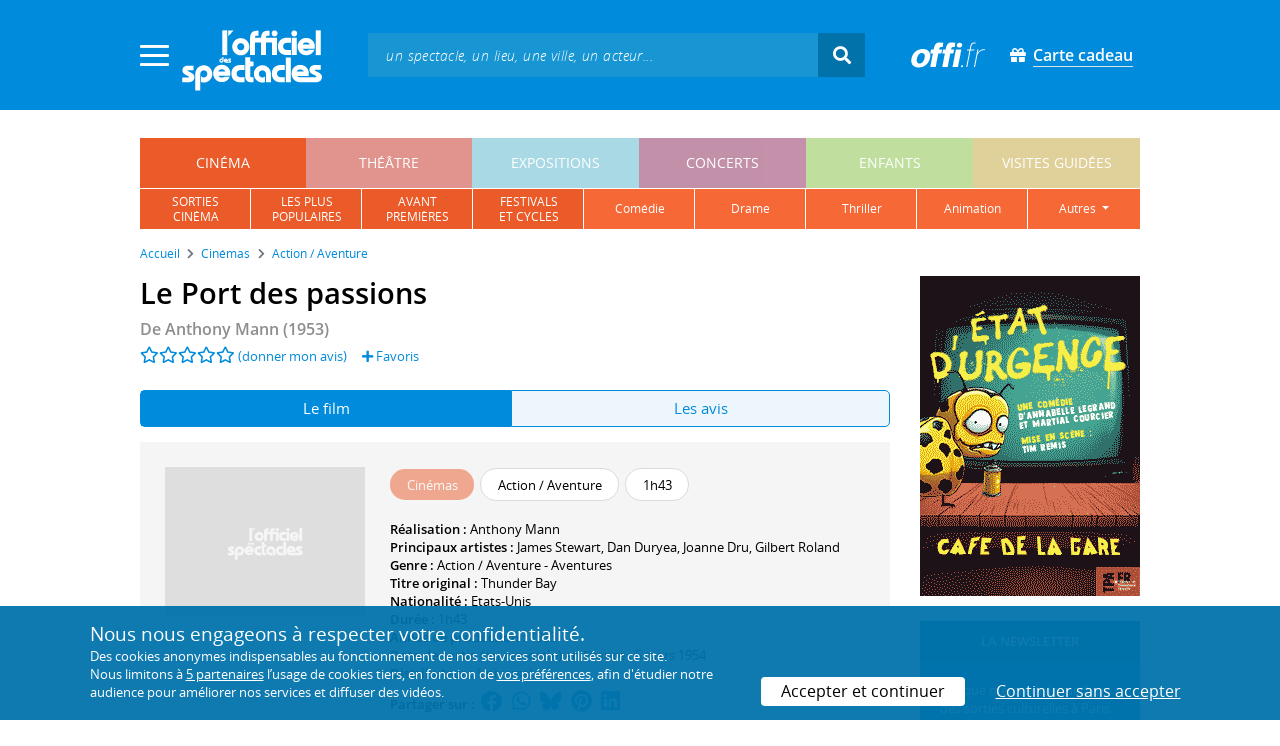

--- FILE ---
content_type: text/html; charset=utf-8
request_url: https://www.offi.fr/cinema/evenement/le-port-des-passions-21186.html
body_size: 11367
content:
<!doctype html>
<html lang="fr">
<head>
	
	
  <meta charset="utf-8">


	<meta http-equiv="X-UA-Compatible" content="IE=EDGE" />
	<meta http-equiv="Content-Type" content="text/html; charset=UTF-8" />

<meta name="viewport" content="width=device-width">
<meta name="viewport" content="width=device-width, initial-scale=1.0, maximum-scale=1.0, minimum-scale=1.0">
<meta name="theme-color" content="#008bdc" />

    <title>Le Port des passions : séances &agrave; Paris et en Île-de-France - L'Officiel des spectacles

</title>
    <meta name="description" content="Retrouvez tous les horaires et toutes les salles de cinéma programmant actuellement le film * Le Port des passions * à Paris et en Île-de-France">    <meta name="robots" content="index, follow" />

    <meta property="og:url" content="https://www.offi.fr/cinema/evenement/le-port-des-passions-21186.html" />
    <meta property="og:type" content="article" />
    <meta property="og:title" content="Le Port des passions : séances &agrave; Paris et en Île-de-France - L'Officiel des spectacles" />
    <meta property="og:description" content="Retrouvez tous les horaires et toutes les salles de cinéma programmant actuellement le film * Le Port des passions * à Paris et en Île-de-France" />
    


<link rel="shortcut icon" href="/res/img/icons/favicon.ico" />
<link rel="apple-touch-icon" sizes="180x180" href="/res/img/icons/apple-touch-icon.png">
<link rel="icon" type="image/png" sizes="192x192" href="/res/img/icons/android-chrome-192x192.png">
<link rel="icon" type="image/png" sizes="512x512" href="/res/img/icons/android-chrome-512x512.png">
<link rel="icon" type="image/png" sizes="32x32" href="/res/img/icons/favicon-32x32.png">
<link rel="icon" type="image/png" sizes="16x16" href="/res/img/icons/favicon-16x16.png">
<link rel="manifest" href="/res/img/icons/site.webmanifest">


    <!--<link href="https://unpkg.com/gijgo@1.9.11/css/gijgo.min.css" rel="stylesheet" type="text/css" />-->
    <link href="/res/css/tiny-date-picker.min.css" rel="stylesheet" type="text/css" />
    <link href="/res/css/date-range-picker.css" rel="stylesheet" type="text/css" />
 
        <link rel="stylesheet" href="/templates-mobile/assets/css/theme.css?v24" type="text/css" media="all">
   <script type="text/javascript">
		var compteOuvert = 1;
        var offi = {};
        offi.gaVersion = 'ga4';
    </script>




<script async src="https://www.googletagmanager.com/gtag/js?id=G-WCXK8B622W"></script>

<script type="text/javascript">
    
    offi.demandeTarteAucitron = true;
    
	  
	  window.dataLayer = window.dataLayer || [];
    function gtag(){dataLayer.push(arguments);}
    
    
    gtag('js', new Date());
    
    if (offi.demandeTarteAucitron) {
        gtag('consent', 'default', {
            'ad_storage': 'denied',
            'ad_user_data': 'denied',
            'ad_personalization': 'denied',
            'analytics_storage': 'denied',
            wait_for_update: 500
        });
    }
    
    
    gtag('config', 'G-WCXK8B622W');
    offi.gtag = window.gtag;
    


<!-- Matomo -->
  var _paq = window._paq = window._paq || [];
  /* tracker methods like "setCustomDimension" should be called before "trackPageView" */
  _paq.push(['requireCookieConsent']);
  _paq.push(['setConversionAttributionFirstReferrer', true]);
  offi.matoActif = true;
  
  
      _paq.push(['setCustomDimension', customDimensionId = 6, customDimensionValue = 'cinema']);
    
  
  if (offi.MatomoSetCustomUrl)
  {
    _paq.push(['setCustomUrl', offi.MatomoSetCustomUrl]);
  }
        
  _paq.push(['enableLinkTracking']);
  (function() {
    var u="//mato.offi.fr/matomo/";
    _paq.push(['setTrackerUrl', u+'matomo.php']);
    _paq.push(['setSiteId', '21']);
    var d=document, g=d.createElement('script'), s=d.getElementsByTagName('script')[0];
    g.async=true; g.src=u+'matomo.js'; s.parentNode.insertBefore(g,s);
  })();
<!-- End Matomo Code -->


</script>



<!-- Knowledge Graph Google -->
<script type="application/ld+json">
{
	"@context" : "https://schema.org",
	"@type" : "Organization",
	"name" : "L'Officiel des spectacles",
	"description" : "Magazine hebdomadaire sur l'actualité culturelle à Paris et en Île-de-France : cinéma, théâtre, expositions, concerts, spectacles pour enfants, visites guidées, guide touristique parisien.",
	"foundingDate" : "1946-09-01",
	"url" : "https://www.offi.fr",
	"logo": "https://files.offi.fr/medias/img/logo-officiel-bleu.jpg",
	"sameAs" : [ "https://www.facebook.com/offi.fr",
	"https://twitter.com/lofficiel",
	"https://www.instagram.com/lofficieldesspectacles/"] 
}
</script>

	
</head>

<body class="rubrique-page cinema right-columns" >
	
	
	<main>
	  
		<section id="header">
						
			
<header>
    <!-- menu principal -->
    <div class="navbar navbar-dark box-shadow main-menu" id="stickytop">
        <div class="container container-1">

            <div class="menu-burger dropdown">
                <a class="dropdown-toggle">
                    <img class="closed-menu" src="/res/img/menu/hamburger.png">
                    <img class="opened-menu" src="/res/img/menu/close-white.png">
                </a>
                <!-- menu latéral -->
<div class="main-background dropdown-menu" id="navbarHeader" >
    <div class="left-menu">
                <!-- Links -->
        <ul class="left-menu-dropdown">
            <li class="dropdown-item main-background-darker d-flex">
                <div class="col p-0">
                    <a class="nav-link" href="/"><span class="iconoffi-home"></span> Accueil</a>
                </div>
                <div class="col p-0 text-right">
                    <a class="dropdown-toggle nav-link"><i class="iconoffi-fermer"></i> </a>
                </div>
            </li>
            
            <li class="d-md-none menu-principal main-background-darker">
                <div class="row m-0 px-2">
                                <div class="col-6 element">
                    <a href="/cinema" class="cinema_color">cinéma </a>
                </div>
                                <div class="col-6 element">
                    <a href="/theatre" class="theatre_color">théâtre </a>
                </div>
                                <div class="col-6 element">
                    <a href="/expositions-musees" class="expositions-musees_color">expositions </a>
                </div>
                                <div class="col-6 element">
                    <a href="/concerts" class="concerts_color">concerts </a>
                </div>
                                <div class="col-6 element">
                    <a href="/enfants" class="enfants_color">enfants </a>
                </div>
                                <div class="col-6 element">
                    <a href="/visites-conferences" class="visites-conferences_color">visites guidées </a>
                </div>
                                </div>
            </li>
            
                        <li class="dropdown-item d-none visible-connecte">
                <a class="nav-link" href="/modifier-mon-compte.html" rel="nofollow"><span class="iconoffi-user"></span><span class="user-name-value"></span></a>
            </li>
            <li class="dropdown-item d-none visible-connecte">
                <a class="nav-link" href="/modifier-mon-compte.html" rel="nofollow"><span class="iconoffi-plus"></span>Modifier mon compte</a>
            </li>
            <li class="dropdown-item  d-none visible-connecte">
                <a class="nav-link" href="/compte-commandes.html" rel="nofollow"><span class="iconoffi-cart"></span>Mes commandes</a>
            </li>
            <li class="dropdown-item cache-connecte">
                <a class="nav-link" href="/connexion.html?redirectIdObj=21186&redirectType=evenement" rel="nofollow"><span class="iconoffi-user"></span>S'identifier</a>
            </li>
                        
            <li class="dropdown-item cache-connecte">
                <a class="nav-link" href="/abonnement-lofficiel.html" rel="nofollow"><span class="iconoffi-plus"></span>Abonnement</a>
            </li>
            
            <li class="dropdown-item">
                <a class="nav-link" href="/carte-cadeau.html" rel="nofollow"><span class="fas fa-gift"></span>Carte cadeau</a>
            </li>
            
            <li class="dropdown-item">
                <a class="nav-link" href="/contact.html" rel="nofollow"><span class="iconoffi-contact"></span>Nous contacter</a>
            </li>
            <li class="dropdown-item">
                <a class="nav-link" href="/conditions-generales-reservation-offi.fr.html" rel="nofollow"><span class="iconoffi-info"></span>CGV</a>
            </li>
                        <li class="dropdown-item d-none visible-connecte">
                <a class="nav-link" href="/mon-abonnement.html" rel="nofollow"><span class="iconoffi-plus"></span>Abonnement</a>
            </li>
                        <li class="dropdown-item has-children d-none visible-connecte">

                <a class="nav-link" href="/mes-favoris.html" rel="nofollow"><span class="iconoffi-star"></span>Mes favoris</a>

                <ul class="ml-1 dropdown-menu-items" id="menu-favoris-liste">
                </ul>
                
            </li>
            <li class="dropdown-item d-none visible-connecte">
                <a class="nav-link" href="/" id="disconnectBtnDropdown" rel="nofollow"><span class="iconoffi-user"></span>Déconnexion</a>
            </li>
            
        </ul>
        <!-- Links -->

    </div>
</div>            </div>
            
                
            <div class="has-margin-left-10 logo-header">
                <a href="/" class="logo"><img src="/res/img/logo-offi.svg" class="img-fluid"/></a>
            </div>
            <div class="criteres">

                <div class="d-block d-md-none  text-center" id="mobile-search-button">                     <a href="#"><i class="fas fa-search"></i></a>
                </div>
                
            <div class="d-md-none logo-text-header1 pt-2">
                <a href="/carte-cadeau.html" class="mt-0 p-1 px-2 text-white text-decoration-none font-bolder">
                    <span class="fas fa-gift mr-2"></span><span class="border-bottom">Carte cadeau<span></a>
                    </a>
            </div>
            
            </div>
            
            <div class="d-block  col-md-7 form-container dark-form" id="search-form">
                <!-- form search -->
                <form id="schForm" method="GET"action="/recherche-ac.html">
                    <div class="input-group d-none d-md-flex">
                        <input type="text" name="acSearch" id="search" placeholder="un spectacle, un lieu, une ville, un acteur..." autocomplete="off" class="form-control ui-autocomplete-input" role="textbox" aria-autocomplete="list" aria-haspopup="true">
                        <div class="input-group-append">
                            <span class="input-group-text header-search-btn" id="basic-addon2"><i class="fas fa-search"></i></span>
                        </div>
                    </div>
                </form>
                <!-- / form search -->
                
                <div class="imgsticky">
                    <div class="p-container"><div class="p-bg" style="--bg-image: url(https://files.offi.fr/display/693/3.jpg);"></div><a href="https://www.offi.fr/theatre/comedie-oberkampf-6886/cheri-on-se-dit-tout-71306.html"  class="pdisplay"><img src="https://files.offi.fr/display/693/3.jpg" data-pv="Display/PACK_BANNIERE/693-cheri-on-se-dit-tout" class="pdisplayimg" data-pos="2" /></a></div>
                </div>

                <!-- form search sticky header -->
                <div class="sticky-form-search  has-margin-left-15 ">
                    <div class="input-group-append">
                        <span class="input-group-text header-search-btn has-padding-top-25 has-padding-bottom-25 has-padding-left-10 has-padding-right-10" id="basic-addon2"><i class="fas fa-search"></i></span>
                    </div>
                </div>
                <!-- / form search sticky header -->
            
            </div>
            
            <div class="logo-text-header pr-3">
                <img src="/res/img/offi.png">
            </div>

            <div class="logo-text-header">
                <a href="/carte-cadeau.html" class="mt-0 p-1 px-2 text-white text-decoration-none font-bolder">
                    <span class="fas fa-gift mr-2"></span><span class="border-bottom">Carte cadeau<span></a>
                    </a>
            </div>


            <div id="mobile-search" class="d-none">
                <a href="#" id="mobile-search-close" class="float-right"> <i class="fas fa-times"></i></a>
                <form id="schForm_mobile" method="GET"action="/recherche-ac.html">
                    <input type="text" name="acSearch" id="search_mobile" placeholder="un spectacle, un lieu, une ville, un acteur..." autocomplete="off" class="form-control ui-autocomplete-input d-block" role="textbox" aria-autocomplete="list" aria-haspopup="true">
                </form>
            </div>

        </div>
        <!-- / menu principal -->
        
        <div id="sticky-title-container" class="d-none">

            <div class="cinema_color lighter_color important" id="sticky-title">
            
                <a href="#header" class="toUpbtn">
                    <span class="iconoffi-up-arrow"> </span>
                </a>
                <span class="content">
                <!-- criteres recherche-->
                
                <!-- fin criteres recherche-->
                </span>
            </div>
        </div>
        
    </div>
    <!-- dropdown recherche-->
    
    <div class="dropdown" id="navBarSearchDropdown">
        <button id="dLabesearch" class="d-none dropdown-toggle collapsed" type="button" data-toggle="dropdown" aria-haspopup="true" aria-expanded="false">
            Rechercher
        </button>
        <div class="main-background dropdown-menu" id="navBarSearch" aria-labelledby="dLabesearch">
            <div class="recherche-container">
                <a class="closeRechercheBloc"><img src="/res/img/menu/close-white.png"></a>
                <div class="col text-center"><img src="/res/img/loader_big_b.gif" id="searchLoader">
                </div>
                <div class="col-12 py-4" id="navBarSearchContent">
                </div>
            </div>
            <div class="search-all-results main-background-darker">
                <a href="#" class="col no-padding btn text-uppercase text-white has-margin-top-15 has-margin-bottom-15">
                    Voir tous les résultats
                </a>
            </div>
        </div>
    </div>
    
    <!-- fin dropdown recherche-->
    <!-- / menu latéral -->
</header>


			
						<div class="container">
								
				 

<div id="menu_principal" class="d-none d-lg-table">
			<div class="  menu_pricipal_element   cinema active" ><a href="/cinema">cinéma</a> </div>
			<div class="  menu_pricipal_element   theatre " ><a href="/theatre">théâtre</a> </div>
			<div class="  menu_pricipal_element   expositions-musees " ><a href="/expositions-musees">expositions</a> </div>
			<div class="  menu_pricipal_element   concerts " ><a href="/concerts">concerts</a> </div>
			<div class="  menu_pricipal_element   enfants " ><a href="/enfants">enfants</a> </div>
			<div class="  menu_pricipal_element   visites-conferences " ><a href="/visites-conferences">visites guidées</a> </div>
	</div>

<div class="sous_menu d-none d-lg-table" >

					
													
						<div class="sous_element cinema_color  " >
				<a href="/cinema/nouveautes.html">
					sorties<br />cinéma
				</a> 
			</div>
								
													
						<div class="sous_element cinema_color  " >
				<a href="/cinema/populaires.html">
					les plus<br />populaires
				</a> 
			</div>
								
													
						<div class="sous_element cinema_color  " >
				<a href="/cinema/avant-premieres.html">
					avant<br>premières
				</a> 
			</div>
								
													
						<div class="sous_element cinema_color  " >
				<a href="/cinema/festivals-cinema.html">
					festivals<br>et cycles
				</a> 
			</div>
								
													
						<div class="sous_element cinema_color  lighter_color" >
				<a href="/cinema/comedie-film-comique.html">
					comédie
				</a> 
			</div>
								
													
						<div class="sous_element cinema_color  lighter_color" >
				<a href="/cinema/drame.html">
					drame
				</a> 
			</div>
								
													
						<div class="sous_element cinema_color  lighter_color" >
				<a href="/cinema/film-policier-espionnage.html">
					thriller
				</a> 
			</div>
								
													
						<div class="sous_element cinema_color  lighter_color" >
				<a href="/cinema/dessin-anime-animation.html">
					animation
				</a> 
			</div>
								
													
						<div class="dropdown sous_element cinema_color  lighter_color" >
				<a href="#" class="dropdown-toggle" role="button" id="dropdownMenu_9" data-toggle="dropdown" aria-haspopup="true" aria-expanded="false">
					autres
				</a> 
				<div class="dropdown-menu lighter_color" aria-labelledby="dropdownMenu_9">
										
																									<a class="dark-text" href="/cinema/film-horreur.html">horreur</a>
										
																									<a class="dark-text" href="/cinema/science-fiction.html">science-fiction</a>
										
																									<a class="dark-text" href="/cinema/film-fantastique.html">fantastique</a>
										
																									<a class="dark-text" href="/cinema/action-aventure.html">action ou aventure</a>
										
																									<a class="dark-text" href="/cinema/genres.html">tous les genres</a>
										
																									<a class="dark-text" href="/cinema/a-laffiche.html">tous les films</a>
										
																									<a class="dark-text" href="/cinema/prochainement.html">prochainement</a>
											
				</div>
			</div>
							
</div>

				
							</div>
		</section>
		

		<section id="wrapper">

			<div class="container">
				
				
		<nav aria-label="breadcrumb" class="mb-3">
	<ol class="breadcrumb bg-light" itemscope itemtype="http://schema.org/BreadcrumbList">
						<li class="breadcrumb-item" itemprop="itemListElement" itemscope itemtype="http://schema.org/ListItem"><a class="text-dark" href="https://www.offi.fr/" itemprop="item"><span itemprop="name">Accueil</span></a><meta itemprop="position" content="1" /></li>
				<li class="breadcrumb-item" itemprop="itemListElement" itemscope itemtype="http://schema.org/ListItem"><a class="text-dark" href="https://www.offi.fr/cinema" itemprop="item"><span itemprop="name">Cin&eacute;mas</span></a><meta itemprop="position" content="2" /></li>
				<li class="breadcrumb-item" itemprop="itemListElement" itemscope itemtype="http://schema.org/ListItem"><a class="text-dark" href="/cinema/action-aventure.html" itemprop="item"><span itemprop="name">Action / Aventure</span></a><meta itemprop="position" content="3" /></li>
			</ol></nav>
	
				
				
								
				<div class="d-flex row-section-flex">
					



					
	<div id="content-wrapper" class="right-column col-xs-12 col-sm-8 col-md-9 no-padding-left">
	

<div class="single-event-page has-margin-bottom-25" itemscope itemtype=" https://schema.org/Movie">
    
    <div class="single-event-head has-margin-bottom-25">
        <div class="single-event-rating mb-2">
            <h1 itemprop="name"  class="add-to-sticky">Le Port des passions</h1>
            <div class="page-subtitle">
                De <span itemprop="director" itemscope itemtype=" https://schema.org/Person"><span itemprop="name">Anthony Mann</span></span> (1953)            </div>
        </div>
        
        <div class="row m-0">
            <div class="d-flex single-event-avis">
	                            <div class="hreview-aggregate mb rating_div" >
	<div class="item">
		<div class="fl" id="obj_rate">
			<a href="#onglet-tavis"><i class="far fa-star text-main-color"></i><i class="far fa-star text-main-color"></i><i class="far fa-star text-main-color"></i><i class="far fa-star text-main-color"></i><i class="far fa-star text-main-color"></i></a> <a href="#onglet-critique">(donner mon avis)</a>					</div>
	</div>
</div>
                                <a href="/connexion.html?favoris=1&redirectIdObj=21186&redirectType=evenement" class="ajouter_favoris" data-controller="evenement" data-idObj="21186" data-favorite_identifier="30f1d581631ec8759f0a26cab4c45640" data-favorite_param="Evenement-21186" data-ajax-mode="0" rel="nofollow">
    <i class="fas fa-plus"></i> Favoris
</a>

            </div>
        </div>

    </div>
    
    <ul class="onglets nav nav-pills mb-3 nav-fill" id="onglets-programmation-list" role="tablist">
        <li class="nav-item" role="presentation">
            <a class="nav-link active" id="pills-informations-tab" data-toggle="tab" href="#pills-informations" data-onglet="infos" role="tab" aria-controls="pills-informations" aria-selected="true">
                Le film
            </a>
        </li>
                       <li class="nav-item" role="presentation">
            <a class="nav-link" id="pills-critique-tab" data-toggle="tab" href="#pills-critique"  data-onglet="critique" role="tab" aria-controls="pills-critique" aria-selected="false">
                 Les avis            </a>
        </li>
            </ul>
    <div class="tab-content" id="onglets-programmation-contenu" >
    <div class="tab-pane fade show active" id="pills-informations" role="tabpanel" aria-labelledby="pills-informations-tab">
        <div class="single-event-intro card-body card-header has-padding-25 no-border light-gray-background clearfix pb-0">
            <div class="single-event-intro-image">
            <span class="single-event-affiche">                <img 
                    itemprop="image" 
                    src="/res/img/photo_vide.png"  
                    alt=''
                    class="img-fluid"
                                    >
            </span>            </div>
        
            <div class="no-padding event-info f-size-prog">
                <div class="mb-3">
                    
<div class="tags-container">
                    
                                <span class="has-border cinema_color text-white tag-rubrique">Cin&eacute;mas</span>
                                
        
                    
                                <span class="has-border item-info">Action / Aventure</span>
                                
        
                    
                                <span class="has-border item-info">1h43</span>
                                
        
    
</div>

                </div>
                <div class="clearfixer d-md-none"> </div>
                
                <p class="mb-0">
                        <b>Réalisation : </b>
                                                    <a class="text-body"  href="/artiste/anthony-mann-4366.html">Anthony Mann</a>                                                <br>
                                                                        <b>Principaux artistes : </b>
                                                    <a class="text-body"  href="/artiste/james-stewart-4055.html">James Stewart</a>,                                                     <a class="text-body"  href="/artiste/dan-duryea-1668.html">Dan Duryea</a>,                                                     <a class="text-body"  href="/artiste/joanne-dru-9390.html">Joanne Dru</a>,                                                     <a class="text-body"  href="/artiste/gilbert-roland-4810.html">Gilbert Roland</a>                                                <br>
                                                <b>Genre :</b> <span itemprop="genre">Action / Aventure - Aventures</span><br>                        <b>Titre original : </b>Thunder Bay<br>                        <b>Nationalité : </b>Etats-Unis<br>                                                <b>Durée : </b><span itemprop="duration">1h43</span><br>                        <b>Année de production : </b>1953<br>                        <b>Date de sortie (ou ressortie) en France : </b> 5 mars 1954<br>                                                <b>Distributeur : </b>Universal<br>                </p>
                
                <p class="share-container mt-2">
                    <b>Partager sur : </b> <span class="share-container">
<a href="https://www.facebook.com/sharer/sharer.php?u=https://www.offi.fr/cinema/evenement/le-port-des-passions-21186.html" rel="nofollow" title="Facebook" target="_blank"><i class="fab fa-facebook"></i></a>
<a href="https://wa.me/?text=Le Port des passions via L'Officiel des spectacles : https://www.offi.fr/cinema/evenement/le-port-des-passions-21186.html" rel="nofollow" title="Whatsapp"  target="_blank"><i class="fab fa-whatsapp"></i></a>
<a href="https://bsky.app/intent/compose?text=Le Port des passions via L'Officiel des spectacles : https://www.offi.fr/cinema/evenement/le-port-des-passions-21186.html" rel="nofollow" title="bluesky"  target="_blank"><i class="iconoffi-bluesky  d-inline-block"></i></a>
<a href="https://pinterest.com/pin/create/button/?url=https://www.offi.fr/cinema/evenement/le-port-des-passions-21186.html&media=&description=Le Port des passions via L'Officiel des spectacles @officielparis" rel="nofollow" title="Pinterest"  target="_blank"><i class="fab fa-pinterest"></i></a>
<a href="https://www.linkedin.com/shareArticle?mini=true&url=https://www.offi.fr/cinema/evenement/le-port-des-passions-21186.html&title=Le Port des passions&source=via L'Officiel des spectacles" rel="nofollow" title="Llinkedin"  target="_blank"><i class="fab fa-linkedin"></i></a>
</span>

                </p>

            </div>
        </div>
        
        


<h2 class='font-semi-bold titre-bloc-mp-standard'>Présentation</h2>
<div class="single-event-description has-margin-top-20">
    <div class="card-body card-header has-padding-25 no-border light-gray-background">
        <p itemprop="description" class="p-0 m-0">Voulant prospecter du pétrole au large de la Louisiane, deux hommes se heurtent à l'hostilité des pêcheurs...</p>
    </div>
</div>


<h2 class='font-semi-bold titre-bloc-mp-standard'>Le Port des passions : la distribution</h2>
<div class="card-body card-header has-padding-25 no-border light-gray-background">
      <p>
   <b>Réalisation : </b>
          <a class="text-body"  href="/artiste/anthony-mann-4366.html">Anthony Mann</a>       </p>
      
        <p>
   <b>Casting :</b>
        <a class="text-body" itemprop="actors" itemscope itemtype=" https://schema.org/Person" href="/artiste/james-stewart-4055.html"><span itemprop="name">James Stewart</span> (<em>Steve Martin</em>)</a>,         <a class="text-body" itemprop="actors" itemscope itemtype=" https://schema.org/Person" href="/artiste/dan-duryea-1668.html"><span itemprop="name">Dan Duryea</span> (<em>Johnny Gambi</em>)</a>,         <a class="text-body" itemprop="actors" itemscope itemtype=" https://schema.org/Person" href="/artiste/joanne-dru-9390.html"><span itemprop="name">Joanne Dru</span> (<em>Stella Rigaud</em>)</a>,         <a class="text-body" itemprop="actors" itemscope itemtype=" https://schema.org/Person" href="/artiste/gilbert-roland-4810.html"><span itemprop="name">Gilbert Roland</span> (<em>Teche Bossier</em>)</a>,         <a class="text-body" itemprop="actors" itemscope itemtype=" https://schema.org/Person" href="/artiste/marcia-henderson-5431.html"><span itemprop="name">Marcia Henderson</span> (<em>Francesca Rigaud</em>)</a>,         <span class="text-body" itemprop="actors" itemscope itemtype=" https://schema.org/Person"><span itemprop="name">Robert Monet</span> (<em>Philippe Bayard</em>)</span>,         <a class="text-body" itemprop="actors" itemscope itemtype=" https://schema.org/Person" href="/artiste/antonio-moreno-15071.html"><span itemprop="name">Antonio Moreno</span> (<em>Dominique Rigaud</em>)</a>,         <a class="text-body" itemprop="actors" itemscope itemtype=" https://schema.org/Person" href="/artiste/jay-c-flippen-5982.html"><span itemprop="name">Jay C. Flippen</span> (<em>Kermit MacDonald</em>)</a>        </p>
        
        <p>
    <b>Distribution technique :</b>
            <a class="text-body" itemprop="actors" itemscope itemtype=" https://schema.org/Person" href="/artiste/gil-doud-140313.html"><span itemprop="name">Gil Doud</span> (scénario)</a>,             <a class="text-body" itemprop="actors" itemscope itemtype=" https://schema.org/Person" href="/artiste/george-w-george-123883.html"><span itemprop="name">George W. George</span> (scénario)</a>,             <a class="text-body" itemprop="actors" itemscope itemtype=" https://schema.org/Person" href="/artiste/frank-skinner-121729.html"><span itemprop="name">Frank Skinner</span> (musique)</a>,             <a class="text-body" itemprop="actors" itemscope itemtype=" https://schema.org/Person" href="/artiste/john-michael-hayes-122387.html"><span itemprop="name">John Michael Hayes</span> (scénario)</a>,             <a class="text-body" itemprop="actors" itemscope itemtype=" https://schema.org/Person" href="/artiste/john-michael-hayes-122387.html"><span itemprop="name">John Michael Hayes</span> (scénario)</a>,             <a class="text-body" itemprop="actors" itemscope itemtype=" https://schema.org/Person" href="/artiste/george-f-slavin-123884.html"><span itemprop="name">George F Slavin</span> (scénario)</a>        </p>
        
    <p>        Avant <em>Le Port des passions</em>, <strong>Anthony Mann</strong> a réalisé <em>L'Appât</em> en 1952, <em>Les Affameurs</em> en 1952, <em>Le Grand attentat</em> en 1951 et <em>La Porte du diable</em> en 1950.</p><p>La musique a été composée par&nbsp;<strong>Frank Skinner</strong>, qui avait composé auparavant la bande son  des films <em>La Légion du Sahara</em> en 1953, <em>Le Déserteur de Fort Alamo</em> en 1953, <em>La Belle aventurière</em> en 1952 et <em>Les Conducteurs du diable</em> en 1952.</p><p>Parmi les actrices et acteurs principaux, on a pu voir au cinéma<strong> James Stewart</strong> dans<em> L'Homme à la carabine</em> (1952) et <em> L'Appât</em> (1952) ; <strong> Dan Duryea</strong> dans<em> Commando du ciel</em> (1953) et <em> L'Impasse maudite</em> (1950) et <strong> Joanne Dru</strong> dans<em> La Caravane du désert</em> (1953) et <em> La Vallée de la vengeance</em> (1951).</p>    
</div>



<h2 class="font-normal titre-bloc-mp-standard">Derniers avis sur le film : Le Port des passions</h2>
<div class="card-body card-header no-border light-gray-background has-padding-25">
    		<div>
		    Il n'y a pas encore d'avis sur <em>Le Port des passions</em>. 
    </div>
		<div class="text-center mt-4">
		    <a href="#commenter" data-scroll="commenter" class="btn rounded-corner px-4 text-white main-background-darker">Donner mon avis</a>
		</div>
		</div>

    <div class="has-margin-top-20">
    <div class="mobile-p d-md-none"><div class="p-container"><div class="p-bg" style="--bg-image: url(https://files.offi.fr/display/694/5.gif);"></div><a href="https://www.offi.fr/theatre/cafe-de-la-gare-1599/etat-durgence-103192.html"  class="pdisplay"><img src="https://files.offi.fr/display/694/5.gif" data-pv="Display/COLONNE/694-etat-durgence" class="pdisplayimg" data-pos="2" /></a></div></div>
    </div>
    
    

    
        	<div class="has-padding-25 has-margin-top-20 Up-coming-events slider-events slider-items no-padding  light-gray-background suggestion">
		<h2 class="has-margin-bottom-15 suggestion-title px-0">Également programmés à Paris et en Île-de-France :</h2>
		<div id="carouselNouveautes" class="pt-2 mt-4 pb-5 px-0">
					 <div class="slick-light-container">
					 		<div class="slick-light-sugestion">
																<div class="slick-ligh-item mr-3 single-event-suggestion">
																																				
									<a href="https://www.offi.fr/cinema/evenement/greenland-migration-104405.html" title="" >
									  										<img itemprop="image" src="https://files.offi.fr/evenement/104405/images/120/40163d57df798ac5f6c9811392c9b0ab.jpg" class="img-fluid"  alt='Affiche Greenland Migration - Ric Roman Waugh'><br>
																			</a>
                   
									<div class="event-link item-link has-margin-top-15"><a class="text-body" href="https://www.offi.fr/cinema/evenement/greenland-migration-104405.html" >Greenland Migration</a></div>
								</div>
																<div class="slick-ligh-item mr-3 single-event-suggestion">
																																				
									<a href="https://www.offi.fr/cinema/evenement/reconnu-coupable-104574.html" title="" >
									  										<img itemprop="image" src="https://files.offi.fr/evenement/104574/images/120/f12a45379fba4eab2d38e73950eabc93.jpg" class="img-fluid"  alt='Affiche Reconnu coupable - Timur Bekmambetov'><br>
																			</a>
                   
									<div class="event-link item-link has-margin-top-15"><a class="text-body" href="https://www.offi.fr/cinema/evenement/reconnu-coupable-104574.html" >Reconnu coupable</a></div>
								</div>
																<div class="slick-ligh-item mr-3 single-event-suggestion">
																																				
									<a href="https://www.offi.fr/cinema/evenement/une-bataille-apres-lautre-102817.html" title="" >
									  										<img itemprop="image" src="https://files.offi.fr/evenement/102817/images/120/dc9fef687b982cf7d7cbce49aa6a1873.jpg" class="img-fluid"  alt='Affiche Une bataille apr&egrave;s l&#039;autre - Paul Thomas Anderson'><br>
																			</a>
                   
									<div class="event-link item-link has-margin-top-15"><a class="text-body" href="https://www.offi.fr/cinema/evenement/une-bataille-apres-lautre-102817.html" >Une bataille après l'autre</a></div>
								</div>
																<div class="slick-ligh-item mr-3 single-event-suggestion">
																																				
									<a href="https://www.offi.fr/cinema/evenement/marsupilami-104603.html" title="" >
									  										<img itemprop="image" src="https://files.offi.fr/evenement/104603/images/120/34b886360c7c634527f8e87b5e31ecb5.jpg" class="img-fluid"  alt='Affiche Marsupilami - R&eacute;alisation Philippe Lacheau'><br>
																			</a>
                   
									<div class="event-link item-link has-margin-top-15"><a class="text-body" href="https://www.offi.fr/cinema/evenement/marsupilami-104603.html" >Marsupilami</a></div>
								</div>
																<div class="slick-ligh-item mr-3 single-event-suggestion">
																																				
									<a href="https://www.offi.fr/cinema/evenement/anaconda-104225.html" title="" >
									  										<img itemprop="image" src="https://files.offi.fr/evenement/104225/images/120/9b538e827a9d081a834763b4cdc914f6.jpg" class="img-fluid"  alt='Affiche Anaconda - Tom Gormican'><br>
																			</a>
                   
									<div class="event-link item-link has-margin-top-15"><a class="text-body" href="https://www.offi.fr/cinema/evenement/anaconda-104225.html" >Anaconda</a></div>
								</div>
																<div class="slick-ligh-item mr-3 single-event-suggestion">
																																				
									<a href="https://www.offi.fr/cinema/evenement/wicked-for-good-103690.html" title="" >
									  										<img itemprop="image" src="https://files.offi.fr/evenement/103690/images/120/5c7b050a8b46c0e7cf1c0ffd6678e070.jpg" class="img-fluid"  alt='Wicked 2 - affiche'><br>
																			</a>
                   
									<div class="event-link item-link has-margin-top-15"><a class="text-body" href="https://www.offi.fr/cinema/evenement/wicked-for-good-103690.html" >Wicked : partie 2</a></div>
								</div>
																<div class="slick-ligh-item mr-3 single-event-suggestion">
																																				
									<a href="https://www.offi.fr/cinema/evenement/parasakthi-104570.html" title="" >
									  										<img itemprop="image" src="https://files.offi.fr/evenement/104570/images/120/5a55e2a240b82f438476eaffece151c8.jpg" class="img-fluid"  alt='Affiche Parasakthi - Sudha Kongara'><br>
																			</a>
                   
									<div class="event-link item-link has-margin-top-15"><a class="text-body" href="https://www.offi.fr/cinema/evenement/parasakthi-104570.html" >Parasakthi</a></div>
								</div>
																<div class="slick-ligh-item mr-3 single-event-suggestion">
																																				
									<a href="https://www.offi.fr/cinema/evenement/casablanca-4713.html" title="" >
									  										<img itemprop="image" src="https://files.offi.fr/evenement/4713/images/120/2f2d1cb5d6559d65a00a12286cd1a797.jpg" class="img-fluid"  alt='Affiche du film Casablanca - R&eacute;alisation Michael Curtiz'><br>
																			</a>
                   
									<div class="event-link item-link has-margin-top-15"><a class="text-body" href="https://www.offi.fr/cinema/evenement/casablanca-4713.html" >Casablanca</a></div>
								</div>
																<div class="slick-ligh-item mr-3 single-event-suggestion">
																																				
									<a href="https://www.offi.fr/cinema/evenement/aguirre-la-colere-de-dieu-30883.html" title="" >
									  										<img itemprop="image" src="https://files.offi.fr/evenement/30883/images/120/9837b0d9acbb2787d3ce09c95ca50877.jpg" class="img-fluid"  alt=''><br>
																			</a>
                   
									<div class="event-link item-link has-margin-top-15"><a class="text-body" href="https://www.offi.fr/cinema/evenement/aguirre-la-colere-de-dieu-30883.html" >Aguirre, la colère de dieu</a></div>
								</div>
															</div>
				</div>
		</div>
	</div>
    </div>

<div class="tab-pane fade" id="pills-critique" role="tabpanel" aria-labelledby="pills-critique-tab">    <div id="avis" class="has-margin-bottom-25">

        
                
    <div class="card-body card-header has-padding-25 no-border light-gray-background has-margin-right d-none">
        <div id="liste_avis">
                    </div>

            </div>
    
    <div class="card no-border mt-3" id="commenter">
        <div class="card-header main-background text-white py-2 h4">
            Donner mon avis sur Le Port des passions
        </div>
        <div class="light-gray-background has-padding-25 auth-form">
            <div class="alert alert-danger" role="alert" id="avisError" style="display: none"></div>
            <div class="alert alert-success" role="alert" id="avisSuccess" style="display: none"></div>
        
            <form id="form_comment" action="#" method="post">
                <p>Quelle note donnez-vous à cet évènement ?</p>
                <input type="hidden" value="" id="new_rate" name="new_rate" />
                <input type="hidden" value="Evenement" name="TypeObj" />
                <input type="hidden" value="21186" name="idObj" />
                <input type="hidden" value="1" name="idRubrique" />
                
                
                <div class="has-margin-bottom-25 d-md-flex w-100">
                                            <a href="#" class=" mx-md-2 avis-input text-main-color new_rate" data-value="5">
                             <span><i class="fas fa-star text-main-color"></i><i class="fas fa-star text-main-color"></i><i class="fas fa-star text-main-color"></i><i class="fas fa-star text-main-color"></i><i class="fas fa-star text-main-color"></i><span>Excellent</span></span>
                        </a>
                                            <a href="#" class=" mx-md-2 avis-input text-main-color new_rate" data-value="4">
                             <span><i class="fas fa-star text-main-color"></i><i class="fas fa-star text-main-color"></i><i class="fas fa-star text-main-color"></i><i class="fas fa-star text-main-color"></i><i class="far fa-star text-main-color"></i><span>Très bon</span></span>
                        </a>
                                            <a href="#" class=" mx-md-2 avis-input text-main-color new_rate" data-value="3">
                             <span><i class="fas fa-star text-main-color"></i><i class="fas fa-star text-main-color"></i><i class="fas fa-star text-main-color"></i><i class="far fa-star text-main-color"></i><i class="far fa-star text-main-color"></i><span>Bon</span></span>
                        </a>
                                            <a href="#" class=" mx-md-2 avis-input text-main-color new_rate" data-value="2">
                             <span><i class="fas fa-star text-main-color"></i><i class="fas fa-star text-main-color"></i><i class="far fa-star text-main-color"></i><i class="far fa-star text-main-color"></i><i class="far fa-star text-main-color"></i><span>Moyen</span></span>
                        </a>
                                            <a href="#" class=" mx-md-2 avis-input text-main-color new_rate" data-value="1">
                             <span><i class="fas fa-star text-main-color"></i><i class="far fa-star text-main-color"></i><i class="far fa-star text-main-color"></i><i class="far fa-star text-main-color"></i><i class="far fa-star text-main-color"></i><span>Je n'ai pas aimé</span></span>
                        </a>
                                    </div>
                
                                <div class="form-group">
                    <input type="text" autocomplete="off" maxlength="50" class="form-control" id="new_name" name="new_name"  placeholder="Votre prénom">
                </div>
                <div class="form-group">
                    <input type="email" autocomplete="off" maxlength="60" name="new_email" id="new_email" class="form-control" placeholder="Votre email">
                </div>
                                
                <div class="form-group">
                    <textarea name="new_comment" id="new_comment" class="form-control"  placeholder='Je rédige mon avis ...' rows="5"></textarea>
                </div>
                <div class=" form-group">
                    <div class="custom-control custom-checkbox mb-3">
                        <input class="custom-control-input" type="checkbox"  name="new_nl" id="new_nl" value="1">
                        <label class="custom-control-label"for="new_nl">
                            S'inscrire à notre <strong>newsletter</strong> sur l'actualité culturelle parisienne (1 envoi / semaine)
                        </label>
                    </div>
                </div>

                
                <input type="hidden" value="1"  name="d8249e4c2a5a921ae9db94c3deb828d3"/>
                <div class="text-center">
                <button type="submit" id="btn_save" class="btn rounded-corner px-4 text-white main-background-darker">Je donne mon avis</button>
                </div>
        </form>
        </div>
    </div>

<p class="mt-3 mb-0 px-15 p-md-0"><em>Nota Bene</em> : la modération des avis s'effectue <em>a posteriori</em>. C'est à dire qu'un avis provisoirement affiché peut être refusé par la suite.<br />
	Pour être publié, le contenu de votre avis doit respecter nos <u><a href="/conditions-generales-dutilisation-offi.fr.html" rel="nofollow" target="_blank">conditions générales d'utilisation</a></u>.
<br />
Pour les questions concernant des billets achetés via notre intermédiaire (accueil, placement, tarifs), il est nécessaire de <u><a href="https://www.offi.fr/contact.html" rel="nofollow">contacter notre service client</a></u>.
</p>
</div>

</div>


</div>
</div>




</div>


					
					<div id="right-column" class=" col-3 no-margin no-padding-left no-padding">
						
						
							<div class="has-margin-bottom-25 imgright d-none d-md-block">
<div class="p-container"><div class="p-bg" style="--bg-image: url(https://files.offi.fr/display/694/1.gif);"></div><a href="https://www.offi.fr/theatre/cafe-de-la-gare-1599/etat-durgence-103192.html"  class="pdisplay"><img src="https://files.offi.fr/display/694/1.gif" data-pv="Display/COLONNE/694-etat-durgence" class="pdisplayimg" data-pos="1" /></a></div>
</div>

<div class="d-md-none mobile-p has-margin-bottom-25">
	<div class="p-container"><div class="p-bg" style="--bg-image: url(https://files.offi.fr/display/693/7.jpg);"></div><a href="https://www.offi.fr/theatre/comedie-oberkampf-6886/cheri-on-se-dit-tout-71306.html"  class="pdisplay"><img src="https://files.offi.fr/display/693/7.jpg" data-pv="Display/PACK_BANNIERE/693-cheri-on-se-dit-tout" class="pdisplayimg" data-pos="3" /></a></div>
</div>


	<div class="card no-border has-margin-bottom-25">
		<div class="card-header no-border main-background-darker text-white text-center text-uppercase">
			<b>La newsletter</b>
		</div>
		<div class="card-body main-background text-white form-container dark-form has-padding-20" id="newsletter_body">
			<p class="text-white">Chaque mercredi, le meilleur des sorties culturelles à Paris avec L'Officiel des spectacles !</p>
			<div class="alert alert-danger" id="newsletter_error" role="alert" style="display: none">
				
			</div>
			<form id="form_newsletter" name="form_newsletter">
				<div class="">
					
					<div class="form-group">
						<input type="text" class="rounded-corner main-background-lighter form-control border border-primary" name="new_prenom" id="new_prenom" autocomplete="off" placeholder="Votre prénom">
					</div>
					
					<input type="text" name="new_email" id="new_email" placeholder="Votre email" autocomplete="off" class="rounded-corner main-background-lighter form-control main-background-lighter text-white" >
					<input type="hidden" id="captcha_newsletter" name="b9aa169610a39295e6d402720ca33b58" value="1" >

					<div class="form-check" style="padding-top: 15px;">
						<input type="checkbox" class="form-check-input" name="newsletter_creation_promotion" value="1" id="newsletter_creation_promotion">
						<label class="form-check-label" for="newsletter_creation_promotion">S’inscrire également à la <b>sélection théâtre</b> du samedi</label>
					</div>

					<div class="pt-3 text-center w-100">
						<button class="btn rounded-corner px-4 text-white main-background-darker text-uppercase newsletter_post" id="basic-addon2">Je m'inscris</button>
					</div>
				</div>
			</form>
		</div>
	</div>


<a href="https://www.offi.fr/abonnement-lofficiel.html"><img src="https://files.offi.fr/medias/img/abonnement-lofficiel-magazine.jpg" width="100%" /></a>

						
																																																												



						
					</div>

					

					 
				</div>
					 
				
			</div>

		</section>
		
<div class="full-width-container">
	<div class="container">
		

<div class="mb-5 mt-5 d-none d-md-block">
	<div class="p-container"><div class="p-bg" style="--bg-image: url(https://files.offi.fr/display/693/2.jpg);"></div><a href="https://www.offi.fr/theatre/comedie-oberkampf-6886/cheri-on-se-dit-tout-71306.html"  class="pdisplay"><img src="https://files.offi.fr/display/693/2.jpg" data-pv="Display/PACK_BANNIERE/693-cheri-on-se-dit-tout" class="pdisplayimg" data-pos="1" /></a></div>
</div>

<div class="  before-footer d-block">
	<div class="useful-link d-block">
		<p>
			<a href="/a-propos-d-offi.fr.html">Qui sommes-nous ?</a><a href="/contact.html">Nous contacter</a>
									<a href="/publicite.html">Régie publicitaire</a><a href="/proposer-un-evenement.html">Proposer un événement</a>
			<a href="/newsletters.html">Newsletters</a><a href="/conditions-generales-reservation-offi.fr.html">CGV</a>
			<a href="/conditions-generales-dutilisation-offi.fr.html">CGU</a>
			<a href="/informations-legales-offi.fr.html">Mentions légales</a>
			<a href="#" onclick="tarteaucitron.userInterface.openPanel(); return false;">Cookies</a>
		</p>
	</div>
</div>

	</div>
</div>		 
<footer id="footer" class="main-background">
	<div class="container">

					
				<div class="section-full-width footer-container">
	<div class='footer-bottom col-12 d-flex m-0 p-0'>
		<div class="logo-footer-container d-flex">
			<div class="logo-footer">
				<a href="#" class="logo">
					<img src="/res/img/logo-offi.svg" class="img-fluid"/>
				</a>
			</div>
			<div class="logo-footer-baseline text-white">
				<h2><span class="font-weight-light ">Le guide du spectacle</span> <span class="font-semi-bold">à Paris</span></h2>
			</div>
		</div>
		<div class="col-6 no-padding">
			<p class="text-white">
				Créé en 1946, L'Officiel des spectacles est <strong>l'hebdomadaire de référence du spectacle à Paris</strong> et dans sa région. Pièces de théâtre, expositions, sorties cinéma, concerts, spectacles enfants... : vous trouverez sur ce site toute l'actualité des sorties culturelles de la capitale, et bien plus encore ! Pour ceux qui sortent à Paris et ses environs, c'est aussi le guide papier pratique, précis, fiable et complet. 
				<br />
				<div class="about-magazine">
					<strong><img src="/res/img/icon-magazine.png">Chaque mercredi en kiosque. 2,40 €.</strong>
				</div>
			</p>
		</div>
	</div>
	
				<div class="footer-top">
			<p class="text-white h4">Programme des cinémas à Paris : salles et horaires des séances</p>											<p class="text-white">
											<a class="text-white" href="/cinema/arrondissements.html" title=""><u>Par arrondissement</u></a> | 											<a class="text-white" href="/cinema/nouveautes.html" title=""><u>Sorties de la semaine</u></a> | 											<a class="text-white" href="/cinema/a-laffiche.html" title=""><u>Films à l'affiche</u></a> | 											<a class="text-white" href="/cinema/populaires.html" title=""><u>Les plus populaires</u></a> | 											<a class="text-white" href="/cinema/avant-premieres.html" title=""><u>Avant-premières</u></a> | 											<a class="text-white" href="/cinema/festivals-cinema.html" title=""><u>Festivals et cycles</u></a> | 											<a class="text-white" href="/cinema/prochainement.html" title=""><u>Prochainement</u></a> | 											<a class="text-white" href="/cinema/comedie-film-comique.html" title=""><u>Comédie</u></a> | 											<a class="text-white" href="/cinema/drame.html" title=""><u>Drame</u></a> | 											<a class="text-white" href="/cinema/film-policier-espionnage.html" title=""><u>Thriller</u></a> | 											<a class="text-white" href="/cinema/dessin-anime-animation.html" title=""><u>Animation</u></a> | 											<a class="text-white" href="/cinema/film-horreur.html" title=""><u>Horreur</u></a> | 											<a class="text-white" href="/cinema/science-fiction.html" title=""><u>Science-fiction</u></a> | 											<a class="text-white" href="/cinema/film-fantastique.html" title=""><u>Fantastique</u></a> | 											<a class="text-white" href="/cinema/action-aventure.html" title=""><u>Action ou aventure</u></a> | 											<a class="text-white" href="/cinema/genres.html" title=""><u>Tous les genres</u></a> | 											<a class="text-white" href="/cinema/films-3d.html" title=""><u>3D</u></a>									</p>
									<p class="text-white">Le cinéma à Paris, c'est sur L'Officiel des spectacles ! Retrouvez tous les horaires de toutes les séances à Paris et en Île-de-France. Retrouvez également le programme complet des salles de cinéma de Paris et des départements limitrophes : 92, 93, 94, 77, 78, 91 et 95. </p>		</div>
			
</div>			
		
	</div>
</footer>

		
	</main>
	
	
	
	
	
	
				<script type="text/javascript" src="/templates-mobile/assets/js/theme.js?v37" ></script>
		<script src="/res/js/tiny-date-picker.min.js" type="text/javascript"></script>
		<script src="/res/js/date-range-picker.min.js" type="text/javascript"></script>
		
		<script type="text/javascript" src="/templates-mobile/assets/js/tarteaucitron/tarteaucitron.min.js" ></script>
	

	
<!-- Modal -->
<div class="modal  fade" id="newsletter_botom_popup" tabindex="-1" role="dialog" aria-labelledby="exampleModalLabel" aria-hidden="true"  >
  <div class="modal-dialog modal-dialog-centered" role="document">
    <div class="modal-content" style="border: 0;">
      <div class="modal-header" style="background-color: #008bdc; color: #fff; border-radius: 0; border: 0;">
        <h5 class="modal-title" id="NewsletterModalLabel" style="font-size:1.25rem;">Recevoir la newsletter de L'Officiel des spectacles</h5>
        <button type="button" class="close" data-dismiss="modal" aria-label="Fermer" style="color: #fff;font-size: 24px;">
          <span aria-hidden="true" style="color: #fff;font-size: 24px;">&times;</span>
        </button>
      </div>
      <div class="modal-body">
      	
      	<p  class="alert alert-danger newsletter_botom_popup_error" style="display:none;" role="alert"></p>
      	
      	<p style="font-size:0.95rem">Chaque mercredi, <strong>le meilleur des sorties culturelles à Paris</strong> !</p>
      	
        <form id="newsletter_botom_popup_form" action="javascript:void(0);" >
        <input type="hidden" class="captcha_newsletter" name="b9aa169610a39295e6d402720ca33b58" value="1" >
        		<div class="form-group">
						<input type="text" class="form-control border border-primary" name="new_prenom" id="new_prenom" autocomplete="off" placeholder="Votre prénom">
				</div>
        		<div class="form-group">
					<input type="new_email_newsletter_botom_popup_form" class="form-control border border-primary" name="new_email" id="new_email_newsletter_botom_popup_form"  autocomplete="off" placeholder="Votre email">
				</div>

				<div class="form-check">
						<input type="checkbox" class="form-check-input" name="newsletter_creation_promotion" value="1" id="newsletter_creation_promotion_1">
						<label class="form-check-label" for="newsletter_creation_promotion_1" style="font-size:0.95rem">S’inscrire également à la <b>sélection théâtre</b> du samedi</label>
				</div>

      	</form>
      </div>
      <div class="modal-footer" style="border-top:0; justify-content: left;">
        <button type="button" class="btn btn-primary" id="newsletter_botom_popup_button" style="padding-left: 20px; padding-right: 20px;font-weight:bold;font-size:16px">Je m'inscris</button>
        &nbsp;&nbsp;&nbsp;&nbsp;&nbsp; &nbsp;&nbsp;&nbsp;&nbsp;&nbsp;
        <a class="" data-dismiss="modal" href="#" style="text-decoration: underline;font-size:16px">Non, merci</a>
      </div>
    </div>
  </div>
</div>

		
</body>
</html>


--- FILE ---
content_type: text/css
request_url: https://www.offi.fr/templates-mobile/assets/css/theme.css?v24
body_size: 59406
content:
.bootstrap-touchspin .input-group-btn-vertical{position:relative;white-space:nowrap;width:1%;vertical-align:middle;display:table-cell}.bootstrap-touchspin .input-group-btn-vertical>.btn{display:block;float:none;width:100%;max-width:100%;padding:8px 10px;margin-left:-1px;position:relative}.bootstrap-touchspin .input-group-btn-vertical .bootstrap-touchspin-up{border-radius:0;border-top-right-radius:4px}.bootstrap-touchspin .input-group-btn-vertical .bootstrap-touchspin-down{margin-top:-2px;border-radius:0;border-bottom-right-radius:4px}.bootstrap-touchspin .input-group-btn-vertical i{position:absolute;top:3px;left:5px;font-size:9px;font-weight:400}/*!
 * Font Awesome Free 5.15.4 by @fontawesome - https://fontawesome.com
 * License - https://fontawesome.com/license/free (Icons: CC BY 4.0, Fonts: SIL OFL 1.1, Code: MIT License)
 */.fa,.fab,.fad,.fal,.far,.fas{-moz-osx-font-smoothing:grayscale;-webkit-font-smoothing:antialiased;display:inline-block;font-style:normal;font-variant:normal;text-rendering:auto;line-height:1}.fa-lg{font-size:1.33333em;line-height:.75em;vertical-align:-.0667em}.fa-xs{font-size:.75em}.fa-sm{font-size:.875em}.fa-1x{font-size:1em}.fa-2x{font-size:2em}.fa-3x{font-size:3em}.fa-4x{font-size:4em}.fa-5x{font-size:5em}.fa-6x{font-size:6em}.fa-7x{font-size:7em}.fa-8x{font-size:8em}.fa-9x{font-size:9em}.fa-10x{font-size:10em}.fa-fw{text-align:center;width:1.25em}.fa-ul{list-style-type:none;margin-left:2.5em;padding-left:0}.fa-ul>li{position:relative}.fa-li{left:-2em;position:absolute;text-align:center;width:2em;line-height:inherit}.fa-border{border:.08em solid #eee;border-radius:.1em;padding:.2em .25em .15em}.fa-pull-left{float:left}.fa-pull-right{float:right}.fa.fa-pull-left,.fab.fa-pull-left,.fal.fa-pull-left,.far.fa-pull-left,.fas.fa-pull-left{margin-right:.3em}.fa.fa-pull-right,.fab.fa-pull-right,.fal.fa-pull-right,.far.fa-pull-right,.fas.fa-pull-right{margin-left:.3em}.fa-spin{-webkit-animation:fa-spin 2s infinite linear;animation:fa-spin 2s infinite linear}.fa-pulse{-webkit-animation:fa-spin 1s infinite steps(8);animation:fa-spin 1s infinite steps(8)}@-webkit-keyframes fa-spin{0%{-webkit-transform:rotate(0deg);transform:rotate(0deg)}to{-webkit-transform:rotate(1turn);transform:rotate(1turn)}}@keyframes fa-spin{0%{-webkit-transform:rotate(0deg);transform:rotate(0deg)}to{-webkit-transform:rotate(1turn);transform:rotate(1turn)}}.fa-rotate-90{-ms-filter:"progid:DXImageTransform.Microsoft.BasicImage(rotation=1)";-webkit-transform:rotate(90deg);transform:rotate(90deg)}.fa-rotate-180{-ms-filter:"progid:DXImageTransform.Microsoft.BasicImage(rotation=2)";-webkit-transform:rotate(180deg);transform:rotate(180deg)}.fa-rotate-270{-ms-filter:"progid:DXImageTransform.Microsoft.BasicImage(rotation=3)";-webkit-transform:rotate(270deg);transform:rotate(270deg)}.fa-flip-horizontal{-ms-filter:"progid:DXImageTransform.Microsoft.BasicImage(rotation=0, mirror=1)";-webkit-transform:scaleX(-1);transform:scaleX(-1)}.fa-flip-vertical{-webkit-transform:scaleY(-1);transform:scaleY(-1)}.fa-flip-both,.fa-flip-horizontal.fa-flip-vertical,.fa-flip-vertical{-ms-filter:"progid:DXImageTransform.Microsoft.BasicImage(rotation=2, mirror=1)"}.fa-flip-both,.fa-flip-horizontal.fa-flip-vertical{-webkit-transform:scale(-1);transform:scale(-1)}:root .fa-flip-both,:root .fa-flip-horizontal,:root .fa-flip-vertical,:root .fa-rotate-90,:root .fa-rotate-180,:root .fa-rotate-270{-webkit-filter:none;filter:none}.fa-stack{display:inline-block;height:2em;line-height:2em;position:relative;vertical-align:middle;width:2.5em}.fa-stack-1x,.fa-stack-2x{left:0;position:absolute;text-align:center;width:100%}.fa-stack-1x{line-height:inherit}.fa-stack-2x{font-size:2em}.fa-inverse{color:#fff}.fa-500px:before{content:"\F26E"}.fa-accessible-icon:before{content:"\F368"}.fa-accusoft:before{content:"\F369"}.fa-acquisitions-incorporated:before{content:"\F6AF"}.fa-ad:before{content:"\F641"}.fa-address-book:before{content:"\F2B9"}.fa-address-card:before{content:"\F2BB"}.fa-adjust:before{content:"\F042"}.fa-adn:before{content:"\F170"}.fa-adversal:before{content:"\F36A"}.fa-affiliatetheme:before{content:"\F36B"}.fa-air-freshener:before{content:"\F5D0"}.fa-airbnb:before{content:"\F834"}.fa-algolia:before{content:"\F36C"}.fa-align-center:before{content:"\F037"}.fa-align-justify:before{content:"\F039"}.fa-align-left:before{content:"\F036"}.fa-align-right:before{content:"\F038"}.fa-alipay:before{content:"\F642"}.fa-allergies:before{content:"\F461"}.fa-amazon:before{content:"\F270"}.fa-amazon-pay:before{content:"\F42C"}.fa-ambulance:before{content:"\F0F9"}.fa-american-sign-language-interpreting:before{content:"\F2A3"}.fa-amilia:before{content:"\F36D"}.fa-anchor:before{content:"\F13D"}.fa-android:before{content:"\F17B"}.fa-angellist:before{content:"\F209"}.fa-angle-double-down:before{content:"\F103"}.fa-angle-double-left:before{content:"\F100"}.fa-angle-double-right:before{content:"\F101"}.fa-angle-double-up:before{content:"\F102"}.fa-angle-down:before{content:"\F107"}.fa-angle-left:before{content:"\F104"}.fa-angle-right:before{content:"\F105"}.fa-angle-up:before{content:"\F106"}.fa-angry:before{content:"\F556"}.fa-angrycreative:before{content:"\F36E"}.fa-angular:before{content:"\F420"}.fa-ankh:before{content:"\F644"}.fa-app-store:before{content:"\F36F"}.fa-app-store-ios:before{content:"\F370"}.fa-apper:before{content:"\F371"}.fa-apple:before{content:"\F179"}.fa-apple-alt:before{content:"\F5D1"}.fa-apple-pay:before{content:"\F415"}.fa-archive:before{content:"\F187"}.fa-archway:before{content:"\F557"}.fa-arrow-alt-circle-down:before{content:"\F358"}.fa-arrow-alt-circle-left:before{content:"\F359"}.fa-arrow-alt-circle-right:before{content:"\F35A"}.fa-arrow-alt-circle-up:before{content:"\F35B"}.fa-arrow-circle-down:before{content:"\F0AB"}.fa-arrow-circle-left:before{content:"\F0A8"}.fa-arrow-circle-right:before{content:"\F0A9"}.fa-arrow-circle-up:before{content:"\F0AA"}.fa-arrow-down:before{content:"\F063"}.fa-arrow-left:before{content:"\F060"}.fa-arrow-right:before{content:"\F061"}.fa-arrow-up:before{content:"\F062"}.fa-arrows-alt:before{content:"\F0B2"}.fa-arrows-alt-h:before{content:"\F337"}.fa-arrows-alt-v:before{content:"\F338"}.fa-artstation:before{content:"\F77A"}.fa-assistive-listening-systems:before{content:"\F2A2"}.fa-asterisk:before{content:"\F069"}.fa-asymmetrik:before{content:"\F372"}.fa-at:before{content:"\F1FA"}.fa-atlas:before{content:"\F558"}.fa-atlassian:before{content:"\F77B"}.fa-atom:before{content:"\F5D2"}.fa-audible:before{content:"\F373"}.fa-audio-description:before{content:"\F29E"}.fa-autoprefixer:before{content:"\F41C"}.fa-avianex:before{content:"\F374"}.fa-aviato:before{content:"\F421"}.fa-award:before{content:"\F559"}.fa-aws:before{content:"\F375"}.fa-baby:before{content:"\F77C"}.fa-baby-carriage:before{content:"\F77D"}.fa-backspace:before{content:"\F55A"}.fa-backward:before{content:"\F04A"}.fa-bacon:before{content:"\F7E5"}.fa-bacteria:before{content:"\E059"}.fa-bacterium:before{content:"\E05A"}.fa-bahai:before{content:"\F666"}.fa-balance-scale:before{content:"\F24E"}.fa-balance-scale-left:before{content:"\F515"}.fa-balance-scale-right:before{content:"\F516"}.fa-ban:before{content:"\F05E"}.fa-band-aid:before{content:"\F462"}.fa-bandcamp:before{content:"\F2D5"}.fa-barcode:before{content:"\F02A"}.fa-bars:before{content:"\F0C9"}.fa-baseball-ball:before{content:"\F433"}.fa-basketball-ball:before{content:"\F434"}.fa-bath:before{content:"\F2CD"}.fa-battery-empty:before{content:"\F244"}.fa-battery-full:before{content:"\F240"}.fa-battery-half:before{content:"\F242"}.fa-battery-quarter:before{content:"\F243"}.fa-battery-three-quarters:before{content:"\F241"}.fa-battle-net:before{content:"\F835"}.fa-bed:before{content:"\F236"}.fa-beer:before{content:"\F0FC"}.fa-behance:before{content:"\F1B4"}.fa-behance-square:before{content:"\F1B5"}.fa-bell:before{content:"\F0F3"}.fa-bell-slash:before{content:"\F1F6"}.fa-bezier-curve:before{content:"\F55B"}.fa-bible:before{content:"\F647"}.fa-bicycle:before{content:"\F206"}.fa-biking:before{content:"\F84A"}.fa-bimobject:before{content:"\F378"}.fa-binoculars:before{content:"\F1E5"}.fa-biohazard:before{content:"\F780"}.fa-birthday-cake:before{content:"\F1FD"}.fa-bitbucket:before{content:"\F171"}.fa-bitcoin:before{content:"\F379"}.fa-bity:before{content:"\F37A"}.fa-black-tie:before{content:"\F27E"}.fa-blackberry:before{content:"\F37B"}.fa-blender:before{content:"\F517"}.fa-blender-phone:before{content:"\F6B6"}.fa-blind:before{content:"\F29D"}.fa-blog:before{content:"\F781"}.fa-blogger:before{content:"\F37C"}.fa-blogger-b:before{content:"\F37D"}.fa-bluetooth:before{content:"\F293"}.fa-bluetooth-b:before{content:"\F294"}.fa-bold:before{content:"\F032"}.fa-bolt:before{content:"\F0E7"}.fa-bomb:before{content:"\F1E2"}.fa-bone:before{content:"\F5D7"}.fa-bong:before{content:"\F55C"}.fa-book:before{content:"\F02D"}.fa-book-dead:before{content:"\F6B7"}.fa-book-medical:before{content:"\F7E6"}.fa-book-open:before{content:"\F518"}.fa-book-reader:before{content:"\F5DA"}.fa-bookmark:before{content:"\F02E"}.fa-bootstrap:before{content:"\F836"}.fa-border-all:before{content:"\F84C"}.fa-border-none:before{content:"\F850"}.fa-border-style:before{content:"\F853"}.fa-bowling-ball:before{content:"\F436"}.fa-box:before{content:"\F466"}.fa-box-open:before{content:"\F49E"}.fa-box-tissue:before{content:"\E05B"}.fa-boxes:before{content:"\F468"}.fa-braille:before{content:"\F2A1"}.fa-brain:before{content:"\F5DC"}.fa-bread-slice:before{content:"\F7EC"}.fa-briefcase:before{content:"\F0B1"}.fa-briefcase-medical:before{content:"\F469"}.fa-broadcast-tower:before{content:"\F519"}.fa-broom:before{content:"\F51A"}.fa-brush:before{content:"\F55D"}.fa-btc:before{content:"\F15A"}.fa-buffer:before{content:"\F837"}.fa-bug:before{content:"\F188"}.fa-building:before{content:"\F1AD"}.fa-bullhorn:before{content:"\F0A1"}.fa-bullseye:before{content:"\F140"}.fa-burn:before{content:"\F46A"}.fa-buromobelexperte:before{content:"\F37F"}.fa-bus:before{content:"\F207"}.fa-bus-alt:before{content:"\F55E"}.fa-business-time:before{content:"\F64A"}.fa-buy-n-large:before{content:"\F8A6"}.fa-buysellads:before{content:"\F20D"}.fa-calculator:before{content:"\F1EC"}.fa-calendar:before{content:"\F133"}.fa-calendar-alt:before{content:"\F073"}.fa-calendar-check:before{content:"\F274"}.fa-calendar-day:before{content:"\F783"}.fa-calendar-minus:before{content:"\F272"}.fa-calendar-plus:before{content:"\F271"}.fa-calendar-times:before{content:"\F273"}.fa-calendar-week:before{content:"\F784"}.fa-camera:before{content:"\F030"}.fa-camera-retro:before{content:"\F083"}.fa-campground:before{content:"\F6BB"}.fa-canadian-maple-leaf:before{content:"\F785"}.fa-candy-cane:before{content:"\F786"}.fa-cannabis:before{content:"\F55F"}.fa-capsules:before{content:"\F46B"}.fa-car:before{content:"\F1B9"}.fa-car-alt:before{content:"\F5DE"}.fa-car-battery:before{content:"\F5DF"}.fa-car-crash:before{content:"\F5E1"}.fa-car-side:before{content:"\F5E4"}.fa-caravan:before{content:"\F8FF"}.fa-caret-down:before{content:"\F0D7"}.fa-caret-left:before{content:"\F0D9"}.fa-caret-right:before{content:"\F0DA"}.fa-caret-square-down:before{content:"\F150"}.fa-caret-square-left:before{content:"\F191"}.fa-caret-square-right:before{content:"\F152"}.fa-caret-square-up:before{content:"\F151"}.fa-caret-up:before{content:"\F0D8"}.fa-carrot:before{content:"\F787"}.fa-cart-arrow-down:before{content:"\F218"}.fa-cart-plus:before{content:"\F217"}.fa-cash-register:before{content:"\F788"}.fa-cat:before{content:"\F6BE"}.fa-cc-amazon-pay:before{content:"\F42D"}.fa-cc-amex:before{content:"\F1F3"}.fa-cc-apple-pay:before{content:"\F416"}.fa-cc-diners-club:before{content:"\F24C"}.fa-cc-discover:before{content:"\F1F2"}.fa-cc-jcb:before{content:"\F24B"}.fa-cc-mastercard:before{content:"\F1F1"}.fa-cc-paypal:before{content:"\F1F4"}.fa-cc-stripe:before{content:"\F1F5"}.fa-cc-visa:before{content:"\F1F0"}.fa-centercode:before{content:"\F380"}.fa-centos:before{content:"\F789"}.fa-certificate:before{content:"\F0A3"}.fa-chair:before{content:"\F6C0"}.fa-chalkboard:before{content:"\F51B"}.fa-chalkboard-teacher:before{content:"\F51C"}.fa-charging-station:before{content:"\F5E7"}.fa-chart-area:before{content:"\F1FE"}.fa-chart-bar:before{content:"\F080"}.fa-chart-line:before{content:"\F201"}.fa-chart-pie:before{content:"\F200"}.fa-check:before{content:"\F00C"}.fa-check-circle:before{content:"\F058"}.fa-check-double:before{content:"\F560"}.fa-check-square:before{content:"\F14A"}.fa-cheese:before{content:"\F7EF"}.fa-chess:before{content:"\F439"}.fa-chess-bishop:before{content:"\F43A"}.fa-chess-board:before{content:"\F43C"}.fa-chess-king:before{content:"\F43F"}.fa-chess-knight:before{content:"\F441"}.fa-chess-pawn:before{content:"\F443"}.fa-chess-queen:before{content:"\F445"}.fa-chess-rook:before{content:"\F447"}.fa-chevron-circle-down:before{content:"\F13A"}.fa-chevron-circle-left:before{content:"\F137"}.fa-chevron-circle-right:before{content:"\F138"}.fa-chevron-circle-up:before{content:"\F139"}.fa-chevron-down:before{content:"\F078"}.fa-chevron-left:before{content:"\F053"}.fa-chevron-right:before{content:"\F054"}.fa-chevron-up:before{content:"\F077"}.fa-child:before{content:"\F1AE"}.fa-chrome:before{content:"\F268"}.fa-chromecast:before{content:"\F838"}.fa-church:before{content:"\F51D"}.fa-circle:before{content:"\F111"}.fa-circle-notch:before{content:"\F1CE"}.fa-city:before{content:"\F64F"}.fa-clinic-medical:before{content:"\F7F2"}.fa-clipboard:before{content:"\F328"}.fa-clipboard-check:before{content:"\F46C"}.fa-clipboard-list:before{content:"\F46D"}.fa-clock:before{content:"\F017"}.fa-clone:before{content:"\F24D"}.fa-closed-captioning:before{content:"\F20A"}.fa-cloud:before{content:"\F0C2"}.fa-cloud-download-alt:before{content:"\F381"}.fa-cloud-meatball:before{content:"\F73B"}.fa-cloud-moon:before{content:"\F6C3"}.fa-cloud-moon-rain:before{content:"\F73C"}.fa-cloud-rain:before{content:"\F73D"}.fa-cloud-showers-heavy:before{content:"\F740"}.fa-cloud-sun:before{content:"\F6C4"}.fa-cloud-sun-rain:before{content:"\F743"}.fa-cloud-upload-alt:before{content:"\F382"}.fa-cloudflare:before{content:"\E07D"}.fa-cloudscale:before{content:"\F383"}.fa-cloudsmith:before{content:"\F384"}.fa-cloudversify:before{content:"\F385"}.fa-cocktail:before{content:"\F561"}.fa-code:before{content:"\F121"}.fa-code-branch:before{content:"\F126"}.fa-codepen:before{content:"\F1CB"}.fa-codiepie:before{content:"\F284"}.fa-coffee:before{content:"\F0F4"}.fa-cog:before{content:"\F013"}.fa-cogs:before{content:"\F085"}.fa-coins:before{content:"\F51E"}.fa-columns:before{content:"\F0DB"}.fa-comment:before{content:"\F075"}.fa-comment-alt:before{content:"\F27A"}.fa-comment-dollar:before{content:"\F651"}.fa-comment-dots:before{content:"\F4AD"}.fa-comment-medical:before{content:"\F7F5"}.fa-comment-slash:before{content:"\F4B3"}.fa-comments:before{content:"\F086"}.fa-comments-dollar:before{content:"\F653"}.fa-compact-disc:before{content:"\F51F"}.fa-compass:before{content:"\F14E"}.fa-compress:before{content:"\F066"}.fa-compress-alt:before{content:"\F422"}.fa-compress-arrows-alt:before{content:"\F78C"}.fa-concierge-bell:before{content:"\F562"}.fa-confluence:before{content:"\F78D"}.fa-connectdevelop:before{content:"\F20E"}.fa-contao:before{content:"\F26D"}.fa-cookie:before{content:"\F563"}.fa-cookie-bite:before{content:"\F564"}.fa-copy:before{content:"\F0C5"}.fa-copyright:before{content:"\F1F9"}.fa-cotton-bureau:before{content:"\F89E"}.fa-couch:before{content:"\F4B8"}.fa-cpanel:before{content:"\F388"}.fa-creative-commons:before{content:"\F25E"}.fa-creative-commons-by:before{content:"\F4E7"}.fa-creative-commons-nc:before{content:"\F4E8"}.fa-creative-commons-nc-eu:before{content:"\F4E9"}.fa-creative-commons-nc-jp:before{content:"\F4EA"}.fa-creative-commons-nd:before{content:"\F4EB"}.fa-creative-commons-pd:before{content:"\F4EC"}.fa-creative-commons-pd-alt:before{content:"\F4ED"}.fa-creative-commons-remix:before{content:"\F4EE"}.fa-creative-commons-sa:before{content:"\F4EF"}.fa-creative-commons-sampling:before{content:"\F4F0"}.fa-creative-commons-sampling-plus:before{content:"\F4F1"}.fa-creative-commons-share:before{content:"\F4F2"}.fa-creative-commons-zero:before{content:"\F4F3"}.fa-credit-card:before{content:"\F09D"}.fa-critical-role:before{content:"\F6C9"}.fa-crop:before{content:"\F125"}.fa-crop-alt:before{content:"\F565"}.fa-cross:before{content:"\F654"}.fa-crosshairs:before{content:"\F05B"}.fa-crow:before{content:"\F520"}.fa-crown:before{content:"\F521"}.fa-crutch:before{content:"\F7F7"}.fa-css3:before{content:"\F13C"}.fa-css3-alt:before{content:"\F38B"}.fa-cube:before{content:"\F1B2"}.fa-cubes:before{content:"\F1B3"}.fa-cut:before{content:"\F0C4"}.fa-cuttlefish:before{content:"\F38C"}.fa-d-and-d:before{content:"\F38D"}.fa-d-and-d-beyond:before{content:"\F6CA"}.fa-dailymotion:before{content:"\E052"}.fa-dashcube:before{content:"\F210"}.fa-database:before{content:"\F1C0"}.fa-deaf:before{content:"\F2A4"}.fa-deezer:before{content:"\E077"}.fa-delicious:before{content:"\F1A5"}.fa-democrat:before{content:"\F747"}.fa-deploydog:before{content:"\F38E"}.fa-deskpro:before{content:"\F38F"}.fa-desktop:before{content:"\F108"}.fa-dev:before{content:"\F6CC"}.fa-deviantart:before{content:"\F1BD"}.fa-dharmachakra:before{content:"\F655"}.fa-dhl:before{content:"\F790"}.fa-diagnoses:before{content:"\F470"}.fa-diaspora:before{content:"\F791"}.fa-dice:before{content:"\F522"}.fa-dice-d20:before{content:"\F6CF"}.fa-dice-d6:before{content:"\F6D1"}.fa-dice-five:before{content:"\F523"}.fa-dice-four:before{content:"\F524"}.fa-dice-one:before{content:"\F525"}.fa-dice-six:before{content:"\F526"}.fa-dice-three:before{content:"\F527"}.fa-dice-two:before{content:"\F528"}.fa-digg:before{content:"\F1A6"}.fa-digital-ocean:before{content:"\F391"}.fa-digital-tachograph:before{content:"\F566"}.fa-directions:before{content:"\F5EB"}.fa-discord:before{content:"\F392"}.fa-discourse:before{content:"\F393"}.fa-disease:before{content:"\F7FA"}.fa-divide:before{content:"\F529"}.fa-dizzy:before{content:"\F567"}.fa-dna:before{content:"\F471"}.fa-dochub:before{content:"\F394"}.fa-docker:before{content:"\F395"}.fa-dog:before{content:"\F6D3"}.fa-dollar-sign:before{content:"\F155"}.fa-dolly:before{content:"\F472"}.fa-dolly-flatbed:before{content:"\F474"}.fa-donate:before{content:"\F4B9"}.fa-door-closed:before{content:"\F52A"}.fa-door-open:before{content:"\F52B"}.fa-dot-circle:before{content:"\F192"}.fa-dove:before{content:"\F4BA"}.fa-download:before{content:"\F019"}.fa-draft2digital:before{content:"\F396"}.fa-drafting-compass:before{content:"\F568"}.fa-dragon:before{content:"\F6D5"}.fa-draw-polygon:before{content:"\F5EE"}.fa-dribbble:before{content:"\F17D"}.fa-dribbble-square:before{content:"\F397"}.fa-dropbox:before{content:"\F16B"}.fa-drum:before{content:"\F569"}.fa-drum-steelpan:before{content:"\F56A"}.fa-drumstick-bite:before{content:"\F6D7"}.fa-drupal:before{content:"\F1A9"}.fa-dumbbell:before{content:"\F44B"}.fa-dumpster:before{content:"\F793"}.fa-dumpster-fire:before{content:"\F794"}.fa-dungeon:before{content:"\F6D9"}.fa-dyalog:before{content:"\F399"}.fa-earlybirds:before{content:"\F39A"}.fa-ebay:before{content:"\F4F4"}.fa-edge:before{content:"\F282"}.fa-edge-legacy:before{content:"\E078"}.fa-edit:before{content:"\F044"}.fa-egg:before{content:"\F7FB"}.fa-eject:before{content:"\F052"}.fa-elementor:before{content:"\F430"}.fa-ellipsis-h:before{content:"\F141"}.fa-ellipsis-v:before{content:"\F142"}.fa-ello:before{content:"\F5F1"}.fa-ember:before{content:"\F423"}.fa-empire:before{content:"\F1D1"}.fa-envelope:before{content:"\F0E0"}.fa-envelope-open:before{content:"\F2B6"}.fa-envelope-open-text:before{content:"\F658"}.fa-envelope-square:before{content:"\F199"}.fa-envira:before{content:"\F299"}.fa-equals:before{content:"\F52C"}.fa-eraser:before{content:"\F12D"}.fa-erlang:before{content:"\F39D"}.fa-ethereum:before{content:"\F42E"}.fa-ethernet:before{content:"\F796"}.fa-etsy:before{content:"\F2D7"}.fa-euro-sign:before{content:"\F153"}.fa-evernote:before{content:"\F839"}.fa-exchange-alt:before{content:"\F362"}.fa-exclamation:before{content:"\F12A"}.fa-exclamation-circle:before{content:"\F06A"}.fa-exclamation-triangle:before{content:"\F071"}.fa-expand:before{content:"\F065"}.fa-expand-alt:before{content:"\F424"}.fa-expand-arrows-alt:before{content:"\F31E"}.fa-expeditedssl:before{content:"\F23E"}.fa-external-link-alt:before{content:"\F35D"}.fa-external-link-square-alt:before{content:"\F360"}.fa-eye:before{content:"\F06E"}.fa-eye-dropper:before{content:"\F1FB"}.fa-eye-slash:before{content:"\F070"}.fa-facebook:before{content:"\F09A"}.fa-facebook-f:before{content:"\F39E"}.fa-facebook-messenger:before{content:"\F39F"}.fa-facebook-square:before{content:"\F082"}.fa-fan:before{content:"\F863"}.fa-fantasy-flight-games:before{content:"\F6DC"}.fa-fast-backward:before{content:"\F049"}.fa-fast-forward:before{content:"\F050"}.fa-faucet:before{content:"\E005"}.fa-fax:before{content:"\F1AC"}.fa-feather:before{content:"\F52D"}.fa-feather-alt:before{content:"\F56B"}.fa-fedex:before{content:"\F797"}.fa-fedora:before{content:"\F798"}.fa-female:before{content:"\F182"}.fa-fighter-jet:before{content:"\F0FB"}.fa-figma:before{content:"\F799"}.fa-file:before{content:"\F15B"}.fa-file-alt:before{content:"\F15C"}.fa-file-archive:before{content:"\F1C6"}.fa-file-audio:before{content:"\F1C7"}.fa-file-code:before{content:"\F1C9"}.fa-file-contract:before{content:"\F56C"}.fa-file-csv:before{content:"\F6DD"}.fa-file-download:before{content:"\F56D"}.fa-file-excel:before{content:"\F1C3"}.fa-file-export:before{content:"\F56E"}.fa-file-image:before{content:"\F1C5"}.fa-file-import:before{content:"\F56F"}.fa-file-invoice:before{content:"\F570"}.fa-file-invoice-dollar:before{content:"\F571"}.fa-file-medical:before{content:"\F477"}.fa-file-medical-alt:before{content:"\F478"}.fa-file-pdf:before{content:"\F1C1"}.fa-file-powerpoint:before{content:"\F1C4"}.fa-file-prescription:before{content:"\F572"}.fa-file-signature:before{content:"\F573"}.fa-file-upload:before{content:"\F574"}.fa-file-video:before{content:"\F1C8"}.fa-file-word:before{content:"\F1C2"}.fa-fill:before{content:"\F575"}.fa-fill-drip:before{content:"\F576"}.fa-film:before{content:"\F008"}.fa-filter:before{content:"\F0B0"}.fa-fingerprint:before{content:"\F577"}.fa-fire:before{content:"\F06D"}.fa-fire-alt:before{content:"\F7E4"}.fa-fire-extinguisher:before{content:"\F134"}.fa-firefox:before{content:"\F269"}.fa-firefox-browser:before{content:"\E007"}.fa-first-aid:before{content:"\F479"}.fa-first-order:before{content:"\F2B0"}.fa-first-order-alt:before{content:"\F50A"}.fa-firstdraft:before{content:"\F3A1"}.fa-fish:before{content:"\F578"}.fa-fist-raised:before{content:"\F6DE"}.fa-flag:before{content:"\F024"}.fa-flag-checkered:before{content:"\F11E"}.fa-flag-usa:before{content:"\F74D"}.fa-flask:before{content:"\F0C3"}.fa-flickr:before{content:"\F16E"}.fa-flipboard:before{content:"\F44D"}.fa-flushed:before{content:"\F579"}.fa-fly:before{content:"\F417"}.fa-folder:before{content:"\F07B"}.fa-folder-minus:before{content:"\F65D"}.fa-folder-open:before{content:"\F07C"}.fa-folder-plus:before{content:"\F65E"}.fa-font:before{content:"\F031"}.fa-font-awesome:before{content:"\F2B4"}.fa-font-awesome-alt:before{content:"\F35C"}.fa-font-awesome-flag:before{content:"\F425"}.fa-font-awesome-logo-full:before{content:"\F4E6"}.fa-fonticons:before{content:"\F280"}.fa-fonticons-fi:before{content:"\F3A2"}.fa-football-ball:before{content:"\F44E"}.fa-fort-awesome:before{content:"\F286"}.fa-fort-awesome-alt:before{content:"\F3A3"}.fa-forumbee:before{content:"\F211"}.fa-forward:before{content:"\F04E"}.fa-foursquare:before{content:"\F180"}.fa-free-code-camp:before{content:"\F2C5"}.fa-freebsd:before{content:"\F3A4"}.fa-frog:before{content:"\F52E"}.fa-frown:before{content:"\F119"}.fa-frown-open:before{content:"\F57A"}.fa-fulcrum:before{content:"\F50B"}.fa-funnel-dollar:before{content:"\F662"}.fa-futbol:before{content:"\F1E3"}.fa-galactic-republic:before{content:"\F50C"}.fa-galactic-senate:before{content:"\F50D"}.fa-gamepad:before{content:"\F11B"}.fa-gas-pump:before{content:"\F52F"}.fa-gavel:before{content:"\F0E3"}.fa-gem:before{content:"\F3A5"}.fa-genderless:before{content:"\F22D"}.fa-get-pocket:before{content:"\F265"}.fa-gg:before{content:"\F260"}.fa-gg-circle:before{content:"\F261"}.fa-ghost:before{content:"\F6E2"}.fa-gift:before{content:"\F06B"}.fa-gifts:before{content:"\F79C"}.fa-git:before{content:"\F1D3"}.fa-git-alt:before{content:"\F841"}.fa-git-square:before{content:"\F1D2"}.fa-github:before{content:"\F09B"}.fa-github-alt:before{content:"\F113"}.fa-github-square:before{content:"\F092"}.fa-gitkraken:before{content:"\F3A6"}.fa-gitlab:before{content:"\F296"}.fa-gitter:before{content:"\F426"}.fa-glass-cheers:before{content:"\F79F"}.fa-glass-martini:before{content:"\F000"}.fa-glass-martini-alt:before{content:"\F57B"}.fa-glass-whiskey:before{content:"\F7A0"}.fa-glasses:before{content:"\F530"}.fa-glide:before{content:"\F2A5"}.fa-glide-g:before{content:"\F2A6"}.fa-globe:before{content:"\F0AC"}.fa-globe-africa:before{content:"\F57C"}.fa-globe-americas:before{content:"\F57D"}.fa-globe-asia:before{content:"\F57E"}.fa-globe-europe:before{content:"\F7A2"}.fa-gofore:before{content:"\F3A7"}.fa-golf-ball:before{content:"\F450"}.fa-goodreads:before{content:"\F3A8"}.fa-goodreads-g:before{content:"\F3A9"}.fa-google:before{content:"\F1A0"}.fa-google-drive:before{content:"\F3AA"}.fa-google-pay:before{content:"\E079"}.fa-google-play:before{content:"\F3AB"}.fa-google-plus:before{content:"\F2B3"}.fa-google-plus-g:before{content:"\F0D5"}.fa-google-plus-square:before{content:"\F0D4"}.fa-google-wallet:before{content:"\F1EE"}.fa-gopuram:before{content:"\F664"}.fa-graduation-cap:before{content:"\F19D"}.fa-gratipay:before{content:"\F184"}.fa-grav:before{content:"\F2D6"}.fa-greater-than:before{content:"\F531"}.fa-greater-than-equal:before{content:"\F532"}.fa-grimace:before{content:"\F57F"}.fa-grin:before{content:"\F580"}.fa-grin-alt:before{content:"\F581"}.fa-grin-beam:before{content:"\F582"}.fa-grin-beam-sweat:before{content:"\F583"}.fa-grin-hearts:before{content:"\F584"}.fa-grin-squint:before{content:"\F585"}.fa-grin-squint-tears:before{content:"\F586"}.fa-grin-stars:before{content:"\F587"}.fa-grin-tears:before{content:"\F588"}.fa-grin-tongue:before{content:"\F589"}.fa-grin-tongue-squint:before{content:"\F58A"}.fa-grin-tongue-wink:before{content:"\F58B"}.fa-grin-wink:before{content:"\F58C"}.fa-grip-horizontal:before{content:"\F58D"}.fa-grip-lines:before{content:"\F7A4"}.fa-grip-lines-vertical:before{content:"\F7A5"}.fa-grip-vertical:before{content:"\F58E"}.fa-gripfire:before{content:"\F3AC"}.fa-grunt:before{content:"\F3AD"}.fa-guilded:before{content:"\E07E"}.fa-guitar:before{content:"\F7A6"}.fa-gulp:before{content:"\F3AE"}.fa-h-square:before{content:"\F0FD"}.fa-hacker-news:before{content:"\F1D4"}.fa-hacker-news-square:before{content:"\F3AF"}.fa-hackerrank:before{content:"\F5F7"}.fa-hamburger:before{content:"\F805"}.fa-hammer:before{content:"\F6E3"}.fa-hamsa:before{content:"\F665"}.fa-hand-holding:before{content:"\F4BD"}.fa-hand-holding-heart:before{content:"\F4BE"}.fa-hand-holding-medical:before{content:"\E05C"}.fa-hand-holding-usd:before{content:"\F4C0"}.fa-hand-holding-water:before{content:"\F4C1"}.fa-hand-lizard:before{content:"\F258"}.fa-hand-middle-finger:before{content:"\F806"}.fa-hand-paper:before{content:"\F256"}.fa-hand-peace:before{content:"\F25B"}.fa-hand-point-down:before{content:"\F0A7"}.fa-hand-point-left:before{content:"\F0A5"}.fa-hand-point-right:before{content:"\F0A4"}.fa-hand-point-up:before{content:"\F0A6"}.fa-hand-pointer:before{content:"\F25A"}.fa-hand-rock:before{content:"\F255"}.fa-hand-scissors:before{content:"\F257"}.fa-hand-sparkles:before{content:"\E05D"}.fa-hand-spock:before{content:"\F259"}.fa-hands:before{content:"\F4C2"}.fa-hands-helping:before{content:"\F4C4"}.fa-hands-wash:before{content:"\E05E"}.fa-handshake:before{content:"\F2B5"}.fa-handshake-alt-slash:before{content:"\E05F"}.fa-handshake-slash:before{content:"\E060"}.fa-hanukiah:before{content:"\F6E6"}.fa-hard-hat:before{content:"\F807"}.fa-hashtag:before{content:"\F292"}.fa-hat-cowboy:before{content:"\F8C0"}.fa-hat-cowboy-side:before{content:"\F8C1"}.fa-hat-wizard:before{content:"\F6E8"}.fa-hdd:before{content:"\F0A0"}.fa-head-side-cough:before{content:"\E061"}.fa-head-side-cough-slash:before{content:"\E062"}.fa-head-side-mask:before{content:"\E063"}.fa-head-side-virus:before{content:"\E064"}.fa-heading:before{content:"\F1DC"}.fa-headphones:before{content:"\F025"}.fa-headphones-alt:before{content:"\F58F"}.fa-headset:before{content:"\F590"}.fa-heart:before{content:"\F004"}.fa-heart-broken:before{content:"\F7A9"}.fa-heartbeat:before{content:"\F21E"}.fa-helicopter:before{content:"\F533"}.fa-highlighter:before{content:"\F591"}.fa-hiking:before{content:"\F6EC"}.fa-hippo:before{content:"\F6ED"}.fa-hips:before{content:"\F452"}.fa-hire-a-helper:before{content:"\F3B0"}.fa-history:before{content:"\F1DA"}.fa-hive:before{content:"\E07F"}.fa-hockey-puck:before{content:"\F453"}.fa-holly-berry:before{content:"\F7AA"}.fa-home:before{content:"\F015"}.fa-hooli:before{content:"\F427"}.fa-hornbill:before{content:"\F592"}.fa-horse:before{content:"\F6F0"}.fa-horse-head:before{content:"\F7AB"}.fa-hospital:before{content:"\F0F8"}.fa-hospital-alt:before{content:"\F47D"}.fa-hospital-symbol:before{content:"\F47E"}.fa-hospital-user:before{content:"\F80D"}.fa-hot-tub:before{content:"\F593"}.fa-hotdog:before{content:"\F80F"}.fa-hotel:before{content:"\F594"}.fa-hotjar:before{content:"\F3B1"}.fa-hourglass:before{content:"\F254"}.fa-hourglass-end:before{content:"\F253"}.fa-hourglass-half:before{content:"\F252"}.fa-hourglass-start:before{content:"\F251"}.fa-house-damage:before{content:"\F6F1"}.fa-house-user:before{content:"\E065"}.fa-houzz:before{content:"\F27C"}.fa-hryvnia:before{content:"\F6F2"}.fa-html5:before{content:"\F13B"}.fa-hubspot:before{content:"\F3B2"}.fa-i-cursor:before{content:"\F246"}.fa-ice-cream:before{content:"\F810"}.fa-icicles:before{content:"\F7AD"}.fa-icons:before{content:"\F86D"}.fa-id-badge:before{content:"\F2C1"}.fa-id-card:before{content:"\F2C2"}.fa-id-card-alt:before{content:"\F47F"}.fa-ideal:before{content:"\E013"}.fa-igloo:before{content:"\F7AE"}.fa-image:before{content:"\F03E"}.fa-images:before{content:"\F302"}.fa-imdb:before{content:"\F2D8"}.fa-inbox:before{content:"\F01C"}.fa-indent:before{content:"\F03C"}.fa-industry:before{content:"\F275"}.fa-infinity:before{content:"\F534"}.fa-info:before{content:"\F129"}.fa-info-circle:before{content:"\F05A"}.fa-innosoft:before{content:"\E080"}.fa-instagram:before{content:"\F16D"}.fa-instagram-square:before{content:"\E055"}.fa-instalod:before{content:"\E081"}.fa-intercom:before{content:"\F7AF"}.fa-internet-explorer:before{content:"\F26B"}.fa-invision:before{content:"\F7B0"}.fa-ioxhost:before{content:"\F208"}.fa-italic:before{content:"\F033"}.fa-itch-io:before{content:"\F83A"}.fa-itunes:before{content:"\F3B4"}.fa-itunes-note:before{content:"\F3B5"}.fa-java:before{content:"\F4E4"}.fa-jedi:before{content:"\F669"}.fa-jedi-order:before{content:"\F50E"}.fa-jenkins:before{content:"\F3B6"}.fa-jira:before{content:"\F7B1"}.fa-joget:before{content:"\F3B7"}.fa-joint:before{content:"\F595"}.fa-joomla:before{content:"\F1AA"}.fa-journal-whills:before{content:"\F66A"}.fa-js:before{content:"\F3B8"}.fa-js-square:before{content:"\F3B9"}.fa-jsfiddle:before{content:"\F1CC"}.fa-kaaba:before{content:"\F66B"}.fa-kaggle:before{content:"\F5FA"}.fa-key:before{content:"\F084"}.fa-keybase:before{content:"\F4F5"}.fa-keyboard:before{content:"\F11C"}.fa-keycdn:before{content:"\F3BA"}.fa-khanda:before{content:"\F66D"}.fa-kickstarter:before{content:"\F3BB"}.fa-kickstarter-k:before{content:"\F3BC"}.fa-kiss:before{content:"\F596"}.fa-kiss-beam:before{content:"\F597"}.fa-kiss-wink-heart:before{content:"\F598"}.fa-kiwi-bird:before{content:"\F535"}.fa-korvue:before{content:"\F42F"}.fa-landmark:before{content:"\F66F"}.fa-language:before{content:"\F1AB"}.fa-laptop:before{content:"\F109"}.fa-laptop-code:before{content:"\F5FC"}.fa-laptop-house:before{content:"\E066"}.fa-laptop-medical:before{content:"\F812"}.fa-laravel:before{content:"\F3BD"}.fa-lastfm:before{content:"\F202"}.fa-lastfm-square:before{content:"\F203"}.fa-laugh:before{content:"\F599"}.fa-laugh-beam:before{content:"\F59A"}.fa-laugh-squint:before{content:"\F59B"}.fa-laugh-wink:before{content:"\F59C"}.fa-layer-group:before{content:"\F5FD"}.fa-leaf:before{content:"\F06C"}.fa-leanpub:before{content:"\F212"}.fa-lemon:before{content:"\F094"}.fa-less:before{content:"\F41D"}.fa-less-than:before{content:"\F536"}.fa-less-than-equal:before{content:"\F537"}.fa-level-down-alt:before{content:"\F3BE"}.fa-level-up-alt:before{content:"\F3BF"}.fa-life-ring:before{content:"\F1CD"}.fa-lightbulb:before{content:"\F0EB"}.fa-line:before{content:"\F3C0"}.fa-link:before{content:"\F0C1"}.fa-linkedin:before{content:"\F08C"}.fa-linkedin-in:before{content:"\F0E1"}.fa-linode:before{content:"\F2B8"}.fa-linux:before{content:"\F17C"}.fa-lira-sign:before{content:"\F195"}.fa-list:before{content:"\F03A"}.fa-list-alt:before{content:"\F022"}.fa-list-ol:before{content:"\F0CB"}.fa-list-ul:before{content:"\F0CA"}.fa-location-arrow:before{content:"\F124"}.fa-lock:before{content:"\F023"}.fa-lock-open:before{content:"\F3C1"}.fa-long-arrow-alt-down:before{content:"\F309"}.fa-long-arrow-alt-left:before{content:"\F30A"}.fa-long-arrow-alt-right:before{content:"\F30B"}.fa-long-arrow-alt-up:before{content:"\F30C"}.fa-low-vision:before{content:"\F2A8"}.fa-luggage-cart:before{content:"\F59D"}.fa-lungs:before{content:"\F604"}.fa-lungs-virus:before{content:"\E067"}.fa-lyft:before{content:"\F3C3"}.fa-magento:before{content:"\F3C4"}.fa-magic:before{content:"\F0D0"}.fa-magnet:before{content:"\F076"}.fa-mail-bulk:before{content:"\F674"}.fa-mailchimp:before{content:"\F59E"}.fa-male:before{content:"\F183"}.fa-mandalorian:before{content:"\F50F"}.fa-map:before{content:"\F279"}.fa-map-marked:before{content:"\F59F"}.fa-map-marked-alt:before{content:"\F5A0"}.fa-map-marker:before{content:"\F041"}.fa-map-marker-alt:before{content:"\F3C5"}.fa-map-pin:before{content:"\F276"}.fa-map-signs:before{content:"\F277"}.fa-markdown:before{content:"\F60F"}.fa-marker:before{content:"\F5A1"}.fa-mars:before{content:"\F222"}.fa-mars-double:before{content:"\F227"}.fa-mars-stroke:before{content:"\F229"}.fa-mars-stroke-h:before{content:"\F22B"}.fa-mars-stroke-v:before{content:"\F22A"}.fa-mask:before{content:"\F6FA"}.fa-mastodon:before{content:"\F4F6"}.fa-maxcdn:before{content:"\F136"}.fa-mdb:before{content:"\F8CA"}.fa-medal:before{content:"\F5A2"}.fa-medapps:before{content:"\F3C6"}.fa-medium:before{content:"\F23A"}.fa-medium-m:before{content:"\F3C7"}.fa-medkit:before{content:"\F0FA"}.fa-medrt:before{content:"\F3C8"}.fa-meetup:before{content:"\F2E0"}.fa-megaport:before{content:"\F5A3"}.fa-meh:before{content:"\F11A"}.fa-meh-blank:before{content:"\F5A4"}.fa-meh-rolling-eyes:before{content:"\F5A5"}.fa-memory:before{content:"\F538"}.fa-mendeley:before{content:"\F7B3"}.fa-menorah:before{content:"\F676"}.fa-mercury:before{content:"\F223"}.fa-meteor:before{content:"\F753"}.fa-microblog:before{content:"\E01A"}.fa-microchip:before{content:"\F2DB"}.fa-microphone:before{content:"\F130"}.fa-microphone-alt:before{content:"\F3C9"}.fa-microphone-alt-slash:before{content:"\F539"}.fa-microphone-slash:before{content:"\F131"}.fa-microscope:before{content:"\F610"}.fa-microsoft:before{content:"\F3CA"}.fa-minus:before{content:"\F068"}.fa-minus-circle:before{content:"\F056"}.fa-minus-square:before{content:"\F146"}.fa-mitten:before{content:"\F7B5"}.fa-mix:before{content:"\F3CB"}.fa-mixcloud:before{content:"\F289"}.fa-mixer:before{content:"\E056"}.fa-mizuni:before{content:"\F3CC"}.fa-mobile:before{content:"\F10B"}.fa-mobile-alt:before{content:"\F3CD"}.fa-modx:before{content:"\F285"}.fa-monero:before{content:"\F3D0"}.fa-money-bill:before{content:"\F0D6"}.fa-money-bill-alt:before{content:"\F3D1"}.fa-money-bill-wave:before{content:"\F53A"}.fa-money-bill-wave-alt:before{content:"\F53B"}.fa-money-check:before{content:"\F53C"}.fa-money-check-alt:before{content:"\F53D"}.fa-monument:before{content:"\F5A6"}.fa-moon:before{content:"\F186"}.fa-mortar-pestle:before{content:"\F5A7"}.fa-mosque:before{content:"\F678"}.fa-motorcycle:before{content:"\F21C"}.fa-mountain:before{content:"\F6FC"}.fa-mouse:before{content:"\F8CC"}.fa-mouse-pointer:before{content:"\F245"}.fa-mug-hot:before{content:"\F7B6"}.fa-music:before{content:"\F001"}.fa-napster:before{content:"\F3D2"}.fa-neos:before{content:"\F612"}.fa-network-wired:before{content:"\F6FF"}.fa-neuter:before{content:"\F22C"}.fa-newspaper:before{content:"\F1EA"}.fa-nimblr:before{content:"\F5A8"}.fa-node:before{content:"\F419"}.fa-node-js:before{content:"\F3D3"}.fa-not-equal:before{content:"\F53E"}.fa-notes-medical:before{content:"\F481"}.fa-npm:before{content:"\F3D4"}.fa-ns8:before{content:"\F3D5"}.fa-nutritionix:before{content:"\F3D6"}.fa-object-group:before{content:"\F247"}.fa-object-ungroup:before{content:"\F248"}.fa-octopus-deploy:before{content:"\E082"}.fa-odnoklassniki:before{content:"\F263"}.fa-odnoklassniki-square:before{content:"\F264"}.fa-oil-can:before{content:"\F613"}.fa-old-republic:before{content:"\F510"}.fa-om:before{content:"\F679"}.fa-opencart:before{content:"\F23D"}.fa-openid:before{content:"\F19B"}.fa-opera:before{content:"\F26A"}.fa-optin-monster:before{content:"\F23C"}.fa-orcid:before{content:"\F8D2"}.fa-osi:before{content:"\F41A"}.fa-otter:before{content:"\F700"}.fa-outdent:before{content:"\F03B"}.fa-page4:before{content:"\F3D7"}.fa-pagelines:before{content:"\F18C"}.fa-pager:before{content:"\F815"}.fa-paint-brush:before{content:"\F1FC"}.fa-paint-roller:before{content:"\F5AA"}.fa-palette:before{content:"\F53F"}.fa-palfed:before{content:"\F3D8"}.fa-pallet:before{content:"\F482"}.fa-paper-plane:before{content:"\F1D8"}.fa-paperclip:before{content:"\F0C6"}.fa-parachute-box:before{content:"\F4CD"}.fa-paragraph:before{content:"\F1DD"}.fa-parking:before{content:"\F540"}.fa-passport:before{content:"\F5AB"}.fa-pastafarianism:before{content:"\F67B"}.fa-paste:before{content:"\F0EA"}.fa-patreon:before{content:"\F3D9"}.fa-pause:before{content:"\F04C"}.fa-pause-circle:before{content:"\F28B"}.fa-paw:before{content:"\F1B0"}.fa-paypal:before{content:"\F1ED"}.fa-peace:before{content:"\F67C"}.fa-pen:before{content:"\F304"}.fa-pen-alt:before{content:"\F305"}.fa-pen-fancy:before{content:"\F5AC"}.fa-pen-nib:before{content:"\F5AD"}.fa-pen-square:before{content:"\F14B"}.fa-pencil-alt:before{content:"\F303"}.fa-pencil-ruler:before{content:"\F5AE"}.fa-penny-arcade:before{content:"\F704"}.fa-people-arrows:before{content:"\E068"}.fa-people-carry:before{content:"\F4CE"}.fa-pepper-hot:before{content:"\F816"}.fa-perbyte:before{content:"\E083"}.fa-percent:before{content:"\F295"}.fa-percentage:before{content:"\F541"}.fa-periscope:before{content:"\F3DA"}.fa-person-booth:before{content:"\F756"}.fa-phabricator:before{content:"\F3DB"}.fa-phoenix-framework:before{content:"\F3DC"}.fa-phoenix-squadron:before{content:"\F511"}.fa-phone:before{content:"\F095"}.fa-phone-alt:before{content:"\F879"}.fa-phone-slash:before{content:"\F3DD"}.fa-phone-square:before{content:"\F098"}.fa-phone-square-alt:before{content:"\F87B"}.fa-phone-volume:before{content:"\F2A0"}.fa-photo-video:before{content:"\F87C"}.fa-php:before{content:"\F457"}.fa-pied-piper:before{content:"\F2AE"}.fa-pied-piper-alt:before{content:"\F1A8"}.fa-pied-piper-hat:before{content:"\F4E5"}.fa-pied-piper-pp:before{content:"\F1A7"}.fa-pied-piper-square:before{content:"\E01E"}.fa-piggy-bank:before{content:"\F4D3"}.fa-pills:before{content:"\F484"}.fa-pinterest:before{content:"\F0D2"}.fa-pinterest-p:before{content:"\F231"}.fa-pinterest-square:before{content:"\F0D3"}.fa-pizza-slice:before{content:"\F818"}.fa-place-of-worship:before{content:"\F67F"}.fa-plane:before{content:"\F072"}.fa-plane-arrival:before{content:"\F5AF"}.fa-plane-departure:before{content:"\F5B0"}.fa-plane-slash:before{content:"\E069"}.fa-play:before{content:"\F04B"}.fa-play-circle:before{content:"\F144"}.fa-playstation:before{content:"\F3DF"}.fa-plug:before{content:"\F1E6"}.fa-plus:before{content:"\F067"}.fa-plus-circle:before{content:"\F055"}.fa-plus-square:before{content:"\F0FE"}.fa-podcast:before{content:"\F2CE"}.fa-poll:before{content:"\F681"}.fa-poll-h:before{content:"\F682"}.fa-poo:before{content:"\F2FE"}.fa-poo-storm:before{content:"\F75A"}.fa-poop:before{content:"\F619"}.fa-portrait:before{content:"\F3E0"}.fa-pound-sign:before{content:"\F154"}.fa-power-off:before{content:"\F011"}.fa-pray:before{content:"\F683"}.fa-praying-hands:before{content:"\F684"}.fa-prescription:before{content:"\F5B1"}.fa-prescription-bottle:before{content:"\F485"}.fa-prescription-bottle-alt:before{content:"\F486"}.fa-print:before{content:"\F02F"}.fa-procedures:before{content:"\F487"}.fa-product-hunt:before{content:"\F288"}.fa-project-diagram:before{content:"\F542"}.fa-pump-medical:before{content:"\E06A"}.fa-pump-soap:before{content:"\E06B"}.fa-pushed:before{content:"\F3E1"}.fa-puzzle-piece:before{content:"\F12E"}.fa-python:before{content:"\F3E2"}.fa-qq:before{content:"\F1D6"}.fa-qrcode:before{content:"\F029"}.fa-question:before{content:"\F128"}.fa-question-circle:before{content:"\F059"}.fa-quidditch:before{content:"\F458"}.fa-quinscape:before{content:"\F459"}.fa-quora:before{content:"\F2C4"}.fa-quote-left:before{content:"\F10D"}.fa-quote-right:before{content:"\F10E"}.fa-quran:before{content:"\F687"}.fa-r-project:before{content:"\F4F7"}.fa-radiation:before{content:"\F7B9"}.fa-radiation-alt:before{content:"\F7BA"}.fa-rainbow:before{content:"\F75B"}.fa-random:before{content:"\F074"}.fa-raspberry-pi:before{content:"\F7BB"}.fa-ravelry:before{content:"\F2D9"}.fa-react:before{content:"\F41B"}.fa-reacteurope:before{content:"\F75D"}.fa-readme:before{content:"\F4D5"}.fa-rebel:before{content:"\F1D0"}.fa-receipt:before{content:"\F543"}.fa-record-vinyl:before{content:"\F8D9"}.fa-recycle:before{content:"\F1B8"}.fa-red-river:before{content:"\F3E3"}.fa-reddit:before{content:"\F1A1"}.fa-reddit-alien:before{content:"\F281"}.fa-reddit-square:before{content:"\F1A2"}.fa-redhat:before{content:"\F7BC"}.fa-redo:before{content:"\F01E"}.fa-redo-alt:before{content:"\F2F9"}.fa-registered:before{content:"\F25D"}.fa-remove-format:before{content:"\F87D"}.fa-renren:before{content:"\F18B"}.fa-reply:before{content:"\F3E5"}.fa-reply-all:before{content:"\F122"}.fa-replyd:before{content:"\F3E6"}.fa-republican:before{content:"\F75E"}.fa-researchgate:before{content:"\F4F8"}.fa-resolving:before{content:"\F3E7"}.fa-restroom:before{content:"\F7BD"}.fa-retweet:before{content:"\F079"}.fa-rev:before{content:"\F5B2"}.fa-ribbon:before{content:"\F4D6"}.fa-ring:before{content:"\F70B"}.fa-road:before{content:"\F018"}.fa-robot:before{content:"\F544"}.fa-rocket:before{content:"\F135"}.fa-rocketchat:before{content:"\F3E8"}.fa-rockrms:before{content:"\F3E9"}.fa-route:before{content:"\F4D7"}.fa-rss:before{content:"\F09E"}.fa-rss-square:before{content:"\F143"}.fa-ruble-sign:before{content:"\F158"}.fa-ruler:before{content:"\F545"}.fa-ruler-combined:before{content:"\F546"}.fa-ruler-horizontal:before{content:"\F547"}.fa-ruler-vertical:before{content:"\F548"}.fa-running:before{content:"\F70C"}.fa-rupee-sign:before{content:"\F156"}.fa-rust:before{content:"\E07A"}.fa-sad-cry:before{content:"\F5B3"}.fa-sad-tear:before{content:"\F5B4"}.fa-safari:before{content:"\F267"}.fa-salesforce:before{content:"\F83B"}.fa-sass:before{content:"\F41E"}.fa-satellite:before{content:"\F7BF"}.fa-satellite-dish:before{content:"\F7C0"}.fa-save:before{content:"\F0C7"}.fa-schlix:before{content:"\F3EA"}.fa-school:before{content:"\F549"}.fa-screwdriver:before{content:"\F54A"}.fa-scribd:before{content:"\F28A"}.fa-scroll:before{content:"\F70E"}.fa-sd-card:before{content:"\F7C2"}.fa-search:before{content:"\F002"}.fa-search-dollar:before{content:"\F688"}.fa-search-location:before{content:"\F689"}.fa-search-minus:before{content:"\F010"}.fa-search-plus:before{content:"\F00E"}.fa-searchengin:before{content:"\F3EB"}.fa-seedling:before{content:"\F4D8"}.fa-sellcast:before{content:"\F2DA"}.fa-sellsy:before{content:"\F213"}.fa-server:before{content:"\F233"}.fa-servicestack:before{content:"\F3EC"}.fa-shapes:before{content:"\F61F"}.fa-share:before{content:"\F064"}.fa-share-alt:before{content:"\F1E0"}.fa-share-alt-square:before{content:"\F1E1"}.fa-share-square:before{content:"\F14D"}.fa-shekel-sign:before{content:"\F20B"}.fa-shield-alt:before{content:"\F3ED"}.fa-shield-virus:before{content:"\E06C"}.fa-ship:before{content:"\F21A"}.fa-shipping-fast:before{content:"\F48B"}.fa-shirtsinbulk:before{content:"\F214"}.fa-shoe-prints:before{content:"\F54B"}.fa-shopify:before{content:"\E057"}.fa-shopping-bag:before{content:"\F290"}.fa-shopping-basket:before{content:"\F291"}.fa-shopping-cart:before{content:"\F07A"}.fa-shopware:before{content:"\F5B5"}.fa-shower:before{content:"\F2CC"}.fa-shuttle-van:before{content:"\F5B6"}.fa-sign:before{content:"\F4D9"}.fa-sign-in-alt:before{content:"\F2F6"}.fa-sign-language:before{content:"\F2A7"}.fa-sign-out-alt:before{content:"\F2F5"}.fa-signal:before{content:"\F012"}.fa-signature:before{content:"\F5B7"}.fa-sim-card:before{content:"\F7C4"}.fa-simplybuilt:before{content:"\F215"}.fa-sink:before{content:"\E06D"}.fa-sistrix:before{content:"\F3EE"}.fa-sitemap:before{content:"\F0E8"}.fa-sith:before{content:"\F512"}.fa-skating:before{content:"\F7C5"}.fa-sketch:before{content:"\F7C6"}.fa-skiing:before{content:"\F7C9"}.fa-skiing-nordic:before{content:"\F7CA"}.fa-skull:before{content:"\F54C"}.fa-skull-crossbones:before{content:"\F714"}.fa-skyatlas:before{content:"\F216"}.fa-skype:before{content:"\F17E"}.fa-slack:before{content:"\F198"}.fa-slack-hash:before{content:"\F3EF"}.fa-slash:before{content:"\F715"}.fa-sleigh:before{content:"\F7CC"}.fa-sliders-h:before{content:"\F1DE"}.fa-slideshare:before{content:"\F1E7"}.fa-smile:before{content:"\F118"}.fa-smile-beam:before{content:"\F5B8"}.fa-smile-wink:before{content:"\F4DA"}.fa-smog:before{content:"\F75F"}.fa-smoking:before{content:"\F48D"}.fa-smoking-ban:before{content:"\F54D"}.fa-sms:before{content:"\F7CD"}.fa-snapchat:before{content:"\F2AB"}.fa-snapchat-ghost:before{content:"\F2AC"}.fa-snapchat-square:before{content:"\F2AD"}.fa-snowboarding:before{content:"\F7CE"}.fa-snowflake:before{content:"\F2DC"}.fa-snowman:before{content:"\F7D0"}.fa-snowplow:before{content:"\F7D2"}.fa-soap:before{content:"\E06E"}.fa-socks:before{content:"\F696"}.fa-solar-panel:before{content:"\F5BA"}.fa-sort:before{content:"\F0DC"}.fa-sort-alpha-down:before{content:"\F15D"}.fa-sort-alpha-down-alt:before{content:"\F881"}.fa-sort-alpha-up:before{content:"\F15E"}.fa-sort-alpha-up-alt:before{content:"\F882"}.fa-sort-amount-down:before{content:"\F160"}.fa-sort-amount-down-alt:before{content:"\F884"}.fa-sort-amount-up:before{content:"\F161"}.fa-sort-amount-up-alt:before{content:"\F885"}.fa-sort-down:before{content:"\F0DD"}.fa-sort-numeric-down:before{content:"\F162"}.fa-sort-numeric-down-alt:before{content:"\F886"}.fa-sort-numeric-up:before{content:"\F163"}.fa-sort-numeric-up-alt:before{content:"\F887"}.fa-sort-up:before{content:"\F0DE"}.fa-soundcloud:before{content:"\F1BE"}.fa-sourcetree:before{content:"\F7D3"}.fa-spa:before{content:"\F5BB"}.fa-space-shuttle:before{content:"\F197"}.fa-speakap:before{content:"\F3F3"}.fa-speaker-deck:before{content:"\F83C"}.fa-spell-check:before{content:"\F891"}.fa-spider:before{content:"\F717"}.fa-spinner:before{content:"\F110"}.fa-splotch:before{content:"\F5BC"}.fa-spotify:before{content:"\F1BC"}.fa-spray-can:before{content:"\F5BD"}.fa-square:before{content:"\F0C8"}.fa-square-full:before{content:"\F45C"}.fa-square-root-alt:before{content:"\F698"}.fa-squarespace:before{content:"\F5BE"}.fa-stack-exchange:before{content:"\F18D"}.fa-stack-overflow:before{content:"\F16C"}.fa-stackpath:before{content:"\F842"}.fa-stamp:before{content:"\F5BF"}.fa-star:before{content:"\F005"}.fa-star-and-crescent:before{content:"\F699"}.fa-star-half:before{content:"\F089"}.fa-star-half-alt:before{content:"\F5C0"}.fa-star-of-david:before{content:"\F69A"}.fa-star-of-life:before{content:"\F621"}.fa-staylinked:before{content:"\F3F5"}.fa-steam:before{content:"\F1B6"}.fa-steam-square:before{content:"\F1B7"}.fa-steam-symbol:before{content:"\F3F6"}.fa-step-backward:before{content:"\F048"}.fa-step-forward:before{content:"\F051"}.fa-stethoscope:before{content:"\F0F1"}.fa-sticker-mule:before{content:"\F3F7"}.fa-sticky-note:before{content:"\F249"}.fa-stop:before{content:"\F04D"}.fa-stop-circle:before{content:"\F28D"}.fa-stopwatch:before{content:"\F2F2"}.fa-stopwatch-20:before{content:"\E06F"}.fa-store:before{content:"\F54E"}.fa-store-alt:before{content:"\F54F"}.fa-store-alt-slash:before{content:"\E070"}.fa-store-slash:before{content:"\E071"}.fa-strava:before{content:"\F428"}.fa-stream:before{content:"\F550"}.fa-street-view:before{content:"\F21D"}.fa-strikethrough:before{content:"\F0CC"}.fa-stripe:before{content:"\F429"}.fa-stripe-s:before{content:"\F42A"}.fa-stroopwafel:before{content:"\F551"}.fa-studiovinari:before{content:"\F3F8"}.fa-stumbleupon:before{content:"\F1A4"}.fa-stumbleupon-circle:before{content:"\F1A3"}.fa-subscript:before{content:"\F12C"}.fa-subway:before{content:"\F239"}.fa-suitcase:before{content:"\F0F2"}.fa-suitcase-rolling:before{content:"\F5C1"}.fa-sun:before{content:"\F185"}.fa-superpowers:before{content:"\F2DD"}.fa-superscript:before{content:"\F12B"}.fa-supple:before{content:"\F3F9"}.fa-surprise:before{content:"\F5C2"}.fa-suse:before{content:"\F7D6"}.fa-swatchbook:before{content:"\F5C3"}.fa-swift:before{content:"\F8E1"}.fa-swimmer:before{content:"\F5C4"}.fa-swimming-pool:before{content:"\F5C5"}.fa-symfony:before{content:"\F83D"}.fa-synagogue:before{content:"\F69B"}.fa-sync:before{content:"\F021"}.fa-sync-alt:before{content:"\F2F1"}.fa-syringe:before{content:"\F48E"}.fa-table:before{content:"\F0CE"}.fa-table-tennis:before{content:"\F45D"}.fa-tablet:before{content:"\F10A"}.fa-tablet-alt:before{content:"\F3FA"}.fa-tablets:before{content:"\F490"}.fa-tachometer-alt:before{content:"\F3FD"}.fa-tag:before{content:"\F02B"}.fa-tags:before{content:"\F02C"}.fa-tape:before{content:"\F4DB"}.fa-tasks:before{content:"\F0AE"}.fa-taxi:before{content:"\F1BA"}.fa-teamspeak:before{content:"\F4F9"}.fa-teeth:before{content:"\F62E"}.fa-teeth-open:before{content:"\F62F"}.fa-telegram:before{content:"\F2C6"}.fa-telegram-plane:before{content:"\F3FE"}.fa-temperature-high:before{content:"\F769"}.fa-temperature-low:before{content:"\F76B"}.fa-tencent-weibo:before{content:"\F1D5"}.fa-tenge:before{content:"\F7D7"}.fa-terminal:before{content:"\F120"}.fa-text-height:before{content:"\F034"}.fa-text-width:before{content:"\F035"}.fa-th:before{content:"\F00A"}.fa-th-large:before{content:"\F009"}.fa-th-list:before{content:"\F00B"}.fa-the-red-yeti:before{content:"\F69D"}.fa-theater-masks:before{content:"\F630"}.fa-themeco:before{content:"\F5C6"}.fa-themeisle:before{content:"\F2B2"}.fa-thermometer:before{content:"\F491"}.fa-thermometer-empty:before{content:"\F2CB"}.fa-thermometer-full:before{content:"\F2C7"}.fa-thermometer-half:before{content:"\F2C9"}.fa-thermometer-quarter:before{content:"\F2CA"}.fa-thermometer-three-quarters:before{content:"\F2C8"}.fa-think-peaks:before{content:"\F731"}.fa-thumbs-down:before{content:"\F165"}.fa-thumbs-up:before{content:"\F164"}.fa-thumbtack:before{content:"\F08D"}.fa-ticket-alt:before{content:"\F3FF"}.fa-tiktok:before{content:"\E07B"}.fa-times:before{content:"\F00D"}.fa-times-circle:before{content:"\F057"}.fa-tint:before{content:"\F043"}.fa-tint-slash:before{content:"\F5C7"}.fa-tired:before{content:"\F5C8"}.fa-toggle-off:before{content:"\F204"}.fa-toggle-on:before{content:"\F205"}.fa-toilet:before{content:"\F7D8"}.fa-toilet-paper:before{content:"\F71E"}.fa-toilet-paper-slash:before{content:"\E072"}.fa-toolbox:before{content:"\F552"}.fa-tools:before{content:"\F7D9"}.fa-tooth:before{content:"\F5C9"}.fa-torah:before{content:"\F6A0"}.fa-torii-gate:before{content:"\F6A1"}.fa-tractor:before{content:"\F722"}.fa-trade-federation:before{content:"\F513"}.fa-trademark:before{content:"\F25C"}.fa-traffic-light:before{content:"\F637"}.fa-trailer:before{content:"\E041"}.fa-train:before{content:"\F238"}.fa-tram:before{content:"\F7DA"}.fa-transgender:before{content:"\F224"}.fa-transgender-alt:before{content:"\F225"}.fa-trash:before{content:"\F1F8"}.fa-trash-alt:before{content:"\F2ED"}.fa-trash-restore:before{content:"\F829"}.fa-trash-restore-alt:before{content:"\F82A"}.fa-tree:before{content:"\F1BB"}.fa-trello:before{content:"\F181"}.fa-trophy:before{content:"\F091"}.fa-truck:before{content:"\F0D1"}.fa-truck-loading:before{content:"\F4DE"}.fa-truck-monster:before{content:"\F63B"}.fa-truck-moving:before{content:"\F4DF"}.fa-truck-pickup:before{content:"\F63C"}.fa-tshirt:before{content:"\F553"}.fa-tty:before{content:"\F1E4"}.fa-tumblr:before{content:"\F173"}.fa-tumblr-square:before{content:"\F174"}.fa-tv:before{content:"\F26C"}.fa-twitch:before{content:"\F1E8"}.fa-twitter:before{content:"\F099"}.fa-twitter-square:before{content:"\F081"}.fa-typo3:before{content:"\F42B"}.fa-uber:before{content:"\F402"}.fa-ubuntu:before{content:"\F7DF"}.fa-uikit:before{content:"\F403"}.fa-umbraco:before{content:"\F8E8"}.fa-umbrella:before{content:"\F0E9"}.fa-umbrella-beach:before{content:"\F5CA"}.fa-uncharted:before{content:"\E084"}.fa-underline:before{content:"\F0CD"}.fa-undo:before{content:"\F0E2"}.fa-undo-alt:before{content:"\F2EA"}.fa-uniregistry:before{content:"\F404"}.fa-unity:before{content:"\E049"}.fa-universal-access:before{content:"\F29A"}.fa-university:before{content:"\F19C"}.fa-unlink:before{content:"\F127"}.fa-unlock:before{content:"\F09C"}.fa-unlock-alt:before{content:"\F13E"}.fa-unsplash:before{content:"\E07C"}.fa-untappd:before{content:"\F405"}.fa-upload:before{content:"\F093"}.fa-ups:before{content:"\F7E0"}.fa-usb:before{content:"\F287"}.fa-user:before{content:"\F007"}.fa-user-alt:before{content:"\F406"}.fa-user-alt-slash:before{content:"\F4FA"}.fa-user-astronaut:before{content:"\F4FB"}.fa-user-check:before{content:"\F4FC"}.fa-user-circle:before{content:"\F2BD"}.fa-user-clock:before{content:"\F4FD"}.fa-user-cog:before{content:"\F4FE"}.fa-user-edit:before{content:"\F4FF"}.fa-user-friends:before{content:"\F500"}.fa-user-graduate:before{content:"\F501"}.fa-user-injured:before{content:"\F728"}.fa-user-lock:before{content:"\F502"}.fa-user-md:before{content:"\F0F0"}.fa-user-minus:before{content:"\F503"}.fa-user-ninja:before{content:"\F504"}.fa-user-nurse:before{content:"\F82F"}.fa-user-plus:before{content:"\F234"}.fa-user-secret:before{content:"\F21B"}.fa-user-shield:before{content:"\F505"}.fa-user-slash:before{content:"\F506"}.fa-user-tag:before{content:"\F507"}.fa-user-tie:before{content:"\F508"}.fa-user-times:before{content:"\F235"}.fa-users:before{content:"\F0C0"}.fa-users-cog:before{content:"\F509"}.fa-users-slash:before{content:"\E073"}.fa-usps:before{content:"\F7E1"}.fa-ussunnah:before{content:"\F407"}.fa-utensil-spoon:before{content:"\F2E5"}.fa-utensils:before{content:"\F2E7"}.fa-vaadin:before{content:"\F408"}.fa-vector-square:before{content:"\F5CB"}.fa-venus:before{content:"\F221"}.fa-venus-double:before{content:"\F226"}.fa-venus-mars:before{content:"\F228"}.fa-vest:before{content:"\E085"}.fa-vest-patches:before{content:"\E086"}.fa-viacoin:before{content:"\F237"}.fa-viadeo:before{content:"\F2A9"}.fa-viadeo-square:before{content:"\F2AA"}.fa-vial:before{content:"\F492"}.fa-vials:before{content:"\F493"}.fa-viber:before{content:"\F409"}.fa-video:before{content:"\F03D"}.fa-video-slash:before{content:"\F4E2"}.fa-vihara:before{content:"\F6A7"}.fa-vimeo:before{content:"\F40A"}.fa-vimeo-square:before{content:"\F194"}.fa-vimeo-v:before{content:"\F27D"}.fa-vine:before{content:"\F1CA"}.fa-virus:before{content:"\E074"}.fa-virus-slash:before{content:"\E075"}.fa-viruses:before{content:"\E076"}.fa-vk:before{content:"\F189"}.fa-vnv:before{content:"\F40B"}.fa-voicemail:before{content:"\F897"}.fa-volleyball-ball:before{content:"\F45F"}.fa-volume-down:before{content:"\F027"}.fa-volume-mute:before{content:"\F6A9"}.fa-volume-off:before{content:"\F026"}.fa-volume-up:before{content:"\F028"}.fa-vote-yea:before{content:"\F772"}.fa-vr-cardboard:before{content:"\F729"}.fa-vuejs:before{content:"\F41F"}.fa-walking:before{content:"\F554"}.fa-wallet:before{content:"\F555"}.fa-warehouse:before{content:"\F494"}.fa-watchman-monitoring:before{content:"\E087"}.fa-water:before{content:"\F773"}.fa-wave-square:before{content:"\F83E"}.fa-waze:before{content:"\F83F"}.fa-weebly:before{content:"\F5CC"}.fa-weibo:before{content:"\F18A"}.fa-weight:before{content:"\F496"}.fa-weight-hanging:before{content:"\F5CD"}.fa-weixin:before{content:"\F1D7"}.fa-whatsapp:before{content:"\F232"}.fa-whatsapp-square:before{content:"\F40C"}.fa-wheelchair:before{content:"\F193"}.fa-whmcs:before{content:"\F40D"}.fa-wifi:before{content:"\F1EB"}.fa-wikipedia-w:before{content:"\F266"}.fa-wind:before{content:"\F72E"}.fa-window-close:before{content:"\F410"}.fa-window-maximize:before{content:"\F2D0"}.fa-window-minimize:before{content:"\F2D1"}.fa-window-restore:before{content:"\F2D2"}.fa-windows:before{content:"\F17A"}.fa-wine-bottle:before{content:"\F72F"}.fa-wine-glass:before{content:"\F4E3"}.fa-wine-glass-alt:before{content:"\F5CE"}.fa-wix:before{content:"\F5CF"}.fa-wizards-of-the-coast:before{content:"\F730"}.fa-wodu:before{content:"\E088"}.fa-wolf-pack-battalion:before{content:"\F514"}.fa-won-sign:before{content:"\F159"}.fa-wordpress:before{content:"\F19A"}.fa-wordpress-simple:before{content:"\F411"}.fa-wpbeginner:before{content:"\F297"}.fa-wpexplorer:before{content:"\F2DE"}.fa-wpforms:before{content:"\F298"}.fa-wpressr:before{content:"\F3E4"}.fa-wrench:before{content:"\F0AD"}.fa-x-ray:before{content:"\F497"}.fa-xbox:before{content:"\F412"}.fa-xing:before{content:"\F168"}.fa-xing-square:before{content:"\F169"}.fa-y-combinator:before{content:"\F23B"}.fa-yahoo:before{content:"\F19E"}.fa-yammer:before{content:"\F840"}.fa-yandex:before{content:"\F413"}.fa-yandex-international:before{content:"\F414"}.fa-yarn:before{content:"\F7E3"}.fa-yelp:before{content:"\F1E9"}.fa-yen-sign:before{content:"\F157"}.fa-yin-yang:before{content:"\F6AD"}.fa-yoast:before{content:"\F2B1"}.fa-youtube:before{content:"\F167"}.fa-youtube-square:before{content:"\F431"}.fa-zhihu:before{content:"\F63F"}.sr-only{border:0;clip:rect(0,0,0,0);height:1px;margin:-1px;overflow:hidden;padding:0;position:absolute;width:1px}.sr-only-focusable:active,.sr-only-focusable:focus{clip:auto;height:auto;margin:0;overflow:visible;position:static;width:auto}@font-face{font-family:Font Awesome\ 5 Brands;font-style:normal;font-weight:400;font-display:block;src:url(../css/592643a83b8541edc52063d84c468700.eot);src:url(../css/592643a83b8541edc52063d84c468700.eot?#iefix) format("embedded-opentype"),url(../css/ed311c7a0ade9a75bb3ebf5a7670f31d.woff2) format("woff2"),url(../css/1a575a4138e5f366474f0e7c5bd614a5.woff) format("woff"),url(../css/513aa607d398efaccc559916c3431403.ttf) format("truetype"),url(../css/1d5619cd804367cefe6da2d79289218a.svg#fontawesome) format("svg")}.fab{font-family:Font Awesome\ 5 Brands}@font-face{font-family:Font Awesome\ 5 Free;font-style:normal;font-weight:400;font-display:block;src:url(../css/b0e2db3b634d1bc3928e127458d993d8.eot);src:url(../css/b0e2db3b634d1bc3928e127458d993d8.eot?#iefix) format("embedded-opentype"),url(../css/b91d376b8d7646d671cd820950d5f7f1.woff2) format("woff2"),url(../css/d1d7e3b4c219fde0f7376c6facfd7149.woff) format("woff"),url(../css/766913e6c0088ab8c9f73e18b4127bc4.ttf) format("truetype"),url(../css/c5d109be8edd3de0f60eb472bd9ef691.svg#fontawesome) format("svg")}.fab,.far{font-weight:400}@font-face{font-family:Font Awesome\ 5 Free;font-style:normal;font-weight:900;font-display:block;src:url(../css/0c6bfc668a72935760178f91327aed3a.eot);src:url(../css/0c6bfc668a72935760178f91327aed3a.eot?#iefix) format("embedded-opentype"),url(../css/d824df7eb2e268626a2dd9a6a741ac4e.woff2) format("woff2"),url(../css/d745348d289b149026921f197929a893.woff) format("woff"),url(../css/b9625119ce4300f0ef890a8f3234c773.ttf) format("truetype"),url(../css/37bc7099f6f1ba80236164f22e905837.svg#fontawesome) format("svg")}.fa,.far,.fas{font-family:Font Awesome\ 5 Free}.fa,.fas{font-weight:900}.lg-sub-html,.lg-toolbar{background-color:rgba(0,0,0,.45)}@font-face{font-family:lg;src:url(../css/ecff11700aad0000cf3503f537d1df17.eot);src:url(../css/ecff11700aad0000cf3503f537d1df17.eot?#iefixn1z373) format("embedded-opentype"),url(../css/5fd4c338c1a1b1eeeb2c7b0a0967773d.woff) format("woff"),url(../css/4fe6f9caff8b287170d51d3d71d5e5c6.ttf) format("truetype"),url(../css/98d62b1e5f5b556facf319b19c6c7cba.svg#lg) format("svg");font-weight:400;font-style:normal}.lg-icon{font-family:lg;speak:none;font-style:normal;font-weight:400;font-variant:normal;text-transform:none;line-height:1;-webkit-font-smoothing:antialiased;-moz-osx-font-smoothing:grayscale}.lg-actions .lg-next,.lg-actions .lg-prev{background-color:rgba(0,0,0,.45);border-radius:2px;color:#999;cursor:pointer;display:block;font-size:22px;margin-top:-10px;padding:8px 10px 9px;position:absolute;top:50%;z-index:1080;border:none;outline:0}.lg-actions .lg-next.disabled,.lg-actions .lg-prev.disabled{pointer-events:none;opacity:.5}.lg-actions .lg-next:hover,.lg-actions .lg-prev:hover{color:#fff}.lg-actions .lg-next{right:20px}.lg-actions .lg-next:before{content:"\E095"}.lg-actions .lg-prev{left:20px}.lg-actions .lg-prev:after{content:"\E094"}@-webkit-keyframes lg-right-end{0%,to{left:0}50%{left:-30px}}@-moz-keyframes lg-right-end{0%,to{left:0}50%{left:-30px}}@-ms-keyframes lg-right-end{0%,to{left:0}50%{left:-30px}}@keyframes lg-right-end{0%,to{left:0}50%{left:-30px}}@-webkit-keyframes lg-left-end{0%,to{left:0}50%{left:30px}}@-moz-keyframes lg-left-end{0%,to{left:0}50%{left:30px}}@-ms-keyframes lg-left-end{0%,to{left:0}50%{left:30px}}@keyframes lg-left-end{0%,to{left:0}50%{left:30px}}.lg-outer.lg-right-end .lg-object{-webkit-animation:lg-right-end .3s;-o-animation:lg-right-end .3s;animation:lg-right-end .3s;position:relative}.lg-outer.lg-left-end .lg-object{-webkit-animation:lg-left-end .3s;-o-animation:lg-left-end .3s;animation:lg-left-end .3s;position:relative}.lg-toolbar{z-index:1082;left:0;position:absolute;top:0;width:100%}.lg-toolbar .lg-icon{color:#999;cursor:pointer;float:right;font-size:24px;height:47px;line-height:27px;padding:10px 0;text-align:center;width:50px;text-decoration:none!important;outline:0;-webkit-transition:color .2s linear;-o-transition:color .2s linear;transition:color .2s linear}.lg-toolbar .lg-icon:hover{color:#fff}.lg-toolbar .lg-close:after{content:"\E070"}.lg-toolbar .lg-download:after{content:"\E0F2"}.lg-sub-html{bottom:0;color:#eee;font-size:16px;left:0;padding:10px 40px;position:fixed;right:0;text-align:center;z-index:1080}.lg-sub-html h4{margin:0;font-size:13px;font-weight:700}.lg-sub-html p{font-size:12px;margin:5px 0 0}#lg-counter{color:#999;display:inline-block;font-size:16px;padding-left:20px;padding-top:12px;vertical-align:middle}.lg-next,.lg-prev,.lg-toolbar{opacity:1;-webkit-transition:-webkit-transform .35s cubic-bezier(0,0,.25,1) 0s,opacity .35s cubic-bezier(0,0,.25,1) 0s,color .2s linear;-moz-transition:-moz-transform .35s cubic-bezier(0,0,.25,1) 0s,opacity .35s cubic-bezier(0,0,.25,1) 0s,color .2s linear;-o-transition:-o-transform .35s cubic-bezier(0,0,.25,1) 0s,opacity .35s cubic-bezier(0,0,.25,1) 0s,color .2s linear;transition:transform .35s cubic-bezier(0,0,.25,1) 0s,opacity .35s cubic-bezier(0,0,.25,1) 0s,color .2s linear}.lg-hide-items .lg-prev{opacity:0;-webkit-transform:translate3d(-10px,0,0);transform:translate3d(-10px,0,0)}.lg-hide-items .lg-next{opacity:0;-webkit-transform:translate3d(10px,0,0);transform:translate3d(10px,0,0)}.lg-hide-items .lg-toolbar{opacity:0;-webkit-transform:translate3d(0,-10px,0);transform:translate3d(0,-10px,0)}body:not(.lg-from-hash) .lg-outer.lg-start-zoom .lg-object{-webkit-transform:scale3d(.5,.5,.5);transform:scale3d(.5,.5,.5);opacity:0;-webkit-transition:-webkit-transform .25s cubic-bezier(0,0,.25,1) 0s,opacity .25s cubic-bezier(0,0,.25,1)!important;-moz-transition:-moz-transform .25s cubic-bezier(0,0,.25,1) 0s,opacity .25s cubic-bezier(0,0,.25,1)!important;-o-transition:-o-transform .25s cubic-bezier(0,0,.25,1) 0s,opacity .25s cubic-bezier(0,0,.25,1)!important;transition:transform .25s cubic-bezier(0,0,.25,1) 0s,opacity .25s cubic-bezier(0,0,.25,1)!important;-webkit-transform-origin:50% 50%;-moz-transform-origin:50% 50%;-ms-transform-origin:50% 50%;transform-origin:50% 50%}body:not(.lg-from-hash) .lg-outer.lg-start-zoom .lg-item.lg-complete .lg-object{-webkit-transform:scaleX(1);transform:scaleX(1);opacity:1}.lg-outer .lg-thumb-outer{background-color:#0d0a0a;bottom:0;position:absolute;width:100%;z-index:1080;max-height:350px;-webkit-transform:translate3d(0,100%,0);transform:translate3d(0,100%,0);-webkit-transition:-webkit-transform .25s cubic-bezier(0,0,.25,1) 0s;-moz-transition:-moz-transform .25s cubic-bezier(0,0,.25,1) 0s;-o-transition:-o-transform .25s cubic-bezier(0,0,.25,1) 0s;transition:transform .25s cubic-bezier(0,0,.25,1) 0s}.lg-outer .lg-thumb-outer.lg-grab .lg-thumb-item{cursor:-webkit-grab;cursor:-moz-grab;cursor:-o-grab;cursor:-ms-grab;cursor:grab}.lg-outer .lg-thumb-outer.lg-grabbing .lg-thumb-item{cursor:move;cursor:-webkit-grabbing;cursor:-moz-grabbing;cursor:-o-grabbing;cursor:-ms-grabbing;cursor:grabbing}.lg-outer .lg-thumb-outer.lg-dragging .lg-thumb{-webkit-transition-duration:0s!important;transition-duration:0s!important}.lg-outer.lg-thumb-open .lg-thumb-outer{-webkit-transform:translateZ(0);transform:translateZ(0)}.lg-outer .lg-thumb{padding:10px 0;height:100%;margin-bottom:-5px}.lg-outer .lg-thumb-item{cursor:pointer;float:left;overflow:hidden;height:100%;border:2px solid #fff;border-radius:4px;margin-bottom:5px}@media (min-width:1025px){.lg-outer .lg-thumb-item{-webkit-transition:border-color .25s ease;-o-transition:border-color .25s ease;transition:border-color .25s ease}}.lg-outer .lg-thumb-item.active,.lg-outer .lg-thumb-item:hover{border-color:#a90707}.lg-outer .lg-thumb-item img{width:100%;height:100%;object-fit:cover}.lg-outer.lg-has-thumb .lg-item{padding-bottom:120px}.lg-outer.lg-can-toggle .lg-item{padding-bottom:0}.lg-outer.lg-pull-caption-up .lg-sub-html{-webkit-transition:bottom .25s ease;-o-transition:bottom .25s ease;transition:bottom .25s ease}.lg-outer.lg-pull-caption-up.lg-thumb-open .lg-sub-html{bottom:100px}.lg-outer .lg-toogle-thumb{background-color:#0d0a0a;border-radius:2px 2px 0 0;color:#999;cursor:pointer;font-size:24px;height:39px;line-height:27px;padding:5px 0;position:absolute;right:20px;text-align:center;top:-39px;width:50px}.lg-outer.lg-dropdown-active #lg-share,.lg-outer .lg-toogle-thumb:hover{color:#fff}.lg-outer .lg-toogle-thumb:after{content:"\E1FF"}.lg-outer .lg-video-cont{display:inline-block;vertical-align:middle;max-width:1140px;max-height:100%;width:100%;padding:0 5px}.lg-outer .lg-video{width:100%;height:0;padding-bottom:56.25%;overflow:hidden;position:relative}.lg-outer .lg-video .lg-object{display:inline-block;position:absolute;top:0;left:0;width:100%!important;height:100%!important}.lg-outer .lg-video .lg-video-play{width:84px;height:59px;position:absolute;left:50%;top:50%;margin-left:-42px;margin-top:-30px;z-index:1080;cursor:pointer}.lg-outer .lg-has-iframe .lg-video{-webkit-overflow-scrolling:touch;overflow:auto}.lg-outer .lg-has-vimeo .lg-video-play{background:url(../css/dfe7764b4fe444c3880736ac6131f5b4.png) no-repeat}.lg-outer .lg-has-vimeo:hover .lg-video-play{background:url(../css/dfe7764b4fe444c3880736ac6131f5b4.png) 0 -58px no-repeat}.lg-outer .lg-has-html5 .lg-video-play{background:url(../css/dc34cc9c99e935cd9c88c036e34103f5.png) no-repeat;height:64px;margin-left:-32px;margin-top:-32px;width:64px;opacity:.8}.lg-outer .lg-has-html5:hover .lg-video-play{opacity:1}.lg-outer .lg-has-youtube .lg-video-play{background:url(../css/e6f0c233c87ddefab049c991c61e2d69.png) no-repeat}.lg-outer .lg-has-youtube:hover .lg-video-play{background:url(../css/e6f0c233c87ddefab049c991c61e2d69.png) 0 -60px no-repeat}.lg-outer .lg-video-object{width:100%!important;height:100%!important;position:absolute;top:0;left:0}.lg-outer .lg-has-video .lg-video-object{visibility:hidden}.lg-outer .lg-has-video.lg-video-playing .lg-object,.lg-outer .lg-has-video.lg-video-playing .lg-video-play{display:none}.lg-outer .lg-has-video.lg-video-playing .lg-video-object{visibility:visible}.lg-progress-bar{background-color:#333;height:5px;left:0;position:absolute;top:0;width:100%;z-index:1083;opacity:0;-webkit-transition:opacity 80ms ease 0s;-moz-transition:opacity 80ms ease 0s;-o-transition:opacity 80ms ease 0s;transition:opacity 80ms ease 0s}.lg-progress-bar .lg-progress{background-color:#a90707;height:5px;width:0}.lg-progress-bar.lg-start .lg-progress{width:100%}.lg-show-autoplay .lg-progress-bar{opacity:1}.lg-autoplay-button:after{content:"\E01D"}.lg-show-autoplay .lg-autoplay-button:after{content:"\E01A"}.lg-outer.lg-css3.lg-zoom-dragging .lg-item.lg-complete.lg-zoomable .lg-image,.lg-outer.lg-css3.lg-zoom-dragging .lg-item.lg-complete.lg-zoomable .lg-img-wrap{-webkit-transition-duration:0s;transition-duration:0s}.lg-outer.lg-use-transition-for-zoom .lg-item.lg-complete.lg-zoomable .lg-img-wrap{-webkit-transition:-webkit-transform .3s cubic-bezier(0,0,.25,1) 0s;-moz-transition:-moz-transform .3s cubic-bezier(0,0,.25,1) 0s;-o-transition:-o-transform .3s cubic-bezier(0,0,.25,1) 0s;transition:transform .3s cubic-bezier(0,0,.25,1) 0s}.lg-outer.lg-use-left-for-zoom .lg-item.lg-complete.lg-zoomable .lg-img-wrap{-webkit-transition:left .3s cubic-bezier(0,0,.25,1) 0s,top .3s cubic-bezier(0,0,.25,1) 0s;-moz-transition:left .3s cubic-bezier(0,0,.25,1) 0s,top .3s cubic-bezier(0,0,.25,1) 0s;-o-transition:left .3s cubic-bezier(0,0,.25,1) 0s,top .3s cubic-bezier(0,0,.25,1) 0s;transition:left .3s cubic-bezier(0,0,.25,1) 0s,top .3s cubic-bezier(0,0,.25,1) 0s}.lg-outer .lg-item.lg-complete.lg-zoomable .lg-img-wrap{-webkit-transform:translateZ(0);transform:translateZ(0);-webkit-backface-visibility:hidden;-moz-backface-visibility:hidden;backface-visibility:hidden}.lg-outer .lg-item.lg-complete.lg-zoomable .lg-image{-webkit-transform:scaleX(1);transform:scaleX(1);-webkit-transition:-webkit-transform .3s cubic-bezier(0,0,.25,1) 0s,opacity .15s!important;-moz-transition:-moz-transform .3s cubic-bezier(0,0,.25,1) 0s,opacity .15s!important;-o-transition:-o-transform .3s cubic-bezier(0,0,.25,1) 0s,opacity .15s!important;transition:transform .3s cubic-bezier(0,0,.25,1) 0s,opacity .15s!important;-webkit-transform-origin:0 0;-moz-transform-origin:0 0;-ms-transform-origin:0 0;transform-origin:0 0;-webkit-backface-visibility:hidden;-moz-backface-visibility:hidden;backface-visibility:hidden}#lg-zoom-in:after{content:"\E311"}#lg-actual-size{font-size:20px}#lg-actual-size:after{content:"\E033"}#lg-zoom-out{opacity:.5;pointer-events:none}#lg-zoom-out:after{content:"\E312"}.lg-zoomed #lg-zoom-out{opacity:1;pointer-events:auto}.lg-outer .lg-pager-outer{bottom:60px;left:0;position:absolute;right:0;text-align:center;z-index:1080;height:10px}.lg-outer .lg-pager-outer.lg-pager-hover .lg-pager-cont{overflow:visible}.lg-outer .lg-pager-cont{cursor:pointer;display:inline-block;overflow:hidden;position:relative;vertical-align:top;margin:0 5px}.lg-outer .lg-pager-cont:hover .lg-pager-thumb-cont{opacity:1;-webkit-transform:translateZ(0);transform:translateZ(0)}.lg-outer .lg-pager-cont.lg-pager-active .lg-pager{box-shadow:inset 0 0 0 2px #fff}.lg-outer .lg-pager-thumb-cont{background-color:#fff;color:#fff;bottom:100%;height:83px;left:0;margin-bottom:20px;margin-left:-60px;opacity:0;padding:5px;position:absolute;width:120px;border-radius:3px;-webkit-transition:opacity .15s ease 0s,-webkit-transform .15s ease 0s;-moz-transition:opacity .15s ease 0s,-moz-transform .15s ease 0s;-o-transition:opacity .15s ease 0s,-o-transform .15s ease 0s;transition:opacity .15s ease 0s,transform .15s ease 0s;-webkit-transform:translate3d(0,5px,0);transform:translate3d(0,5px,0)}.lg-outer .lg-pager-thumb-cont img{width:100%;height:100%}.lg-outer .lg-pager{background-color:hsla(0,0%,100%,.5);border-radius:50%;box-shadow:inset 0 0 0 8px hsla(0,0%,100%,.7);display:block;height:12px;-webkit-transition:box-shadow .3s ease 0s;-o-transition:box-shadow .3s ease 0s;transition:box-shadow .3s ease 0s;width:12px}.lg-outer .lg-pager:focus,.lg-outer .lg-pager:hover{box-shadow:inset 0 0 0 8px #fff}.lg-outer .lg-caret{border-left:10px solid transparent;border-right:10px solid transparent;border-top:10px dashed;bottom:-10px;display:inline-block;height:0;left:50%;margin-left:-5px;position:absolute;vertical-align:middle;width:0}.lg-fullscreen:after{content:"\E20C"}.lg-fullscreen-on .lg-fullscreen:after{content:"\E20D"}.lg-outer #lg-dropdown-overlay{background-color:rgba(0,0,0,.25);bottom:0;cursor:default;left:0;position:fixed;right:0;top:0;z-index:1081;opacity:0;visibility:hidden;-webkit-transition:visibility 0s linear .18s,opacity .18s linear 0s;-o-transition:visibility 0s linear .18s,opacity .18s linear 0s;transition:visibility 0s linear .18s,opacity .18s linear 0s}.lg-outer.lg-dropdown-active #lg-dropdown-overlay,.lg-outer.lg-dropdown-active .lg-dropdown{-webkit-transition-delay:0s;transition-delay:0s;-moz-transform:translateZ(0);-o-transform:translateZ(0);-ms-transform:translateZ(0);-webkit-transform:translateZ(0);transform:translateZ(0);opacity:1;visibility:visible}.lg-outer .lg-dropdown{background-color:#fff;border-radius:2px;font-size:14px;list-style-type:none;margin:0;padding:10px 0;position:absolute;right:0;text-align:left;top:50px;opacity:0;visibility:hidden;-moz-transform:translate3d(0,5px,0);-o-transform:translate3d(0,5px,0);-ms-transform:translate3d(0,5px,0);-webkit-transform:translate3d(0,5px,0);transform:translate3d(0,5px,0);-webkit-transition:-webkit-transform .18s linear 0s,visibility 0s linear .5s,opacity .18s linear 0s;-moz-transition:-moz-transform .18s linear 0s,visibility 0s linear .5s,opacity .18s linear 0s;-o-transition:-o-transform .18s linear 0s,visibility 0s linear .5s,opacity .18s linear 0s;transition:transform .18s linear 0s,visibility 0s linear .5s,opacity .18s linear 0s}.lg-outer .lg-dropdown:after{content:"";display:block;height:0;width:0;position:absolute;border:8px solid transparent;border-bottom-color:#fff;right:16px;top:-16px}.lg-outer .lg-dropdown>li:last-child{margin-bottom:0}.lg-outer .lg-dropdown>li:hover .lg-icon,.lg-outer .lg-dropdown>li:hover a{color:#333}.lg-outer .lg-dropdown a{color:#333;display:block;white-space:pre;padding:4px 12px;font-family:Open Sans,Helvetica Neue,Helvetica,Arial,sans-serif;font-size:12px}.lg-outer .lg-dropdown a:hover{background-color:rgba(0,0,0,.07)}.lg-outer .lg-dropdown .lg-dropdown-text{display:inline-block;line-height:1;margin-top:-3px;vertical-align:middle}.lg-outer .lg-dropdown .lg-icon{color:#333;display:inline-block;float:none;font-size:20px;height:auto;line-height:1;margin-right:8px;padding:0;vertical-align:middle;width:auto}.lg-outer,.lg-outer .lg,.lg-outer .lg-inner{width:100%;height:100%}.lg-outer #lg-share{position:relative}.lg-outer #lg-share:after{content:"\E80D"}.lg-outer #lg-share-facebook .lg-icon{color:#3b5998}.lg-outer #lg-share-facebook .lg-icon:after{content:"\E901"}.lg-outer #lg-share-twitter .lg-icon{color:#00aced}.lg-outer #lg-share-twitter .lg-icon:after{content:"\E904"}.lg-outer #lg-share-googleplus .lg-icon{color:#dd4b39}.lg-outer #lg-share-googleplus .lg-icon:after{content:"\E902"}.lg-outer #lg-share-pinterest .lg-icon{color:#cb2027}.lg-outer #lg-share-pinterest .lg-icon:after{content:"\E903"}.lg-group:after{content:"";display:table;clear:both}.lg-outer{position:fixed;top:0;left:0;z-index:1050;text-align:left;opacity:0;-webkit-transition:opacity .15s ease 0s;-o-transition:opacity .15s ease 0s;transition:opacity .15s ease 0s}.lg-outer *{-webkit-box-sizing:border-box;-moz-box-sizing:border-box;box-sizing:border-box}.lg-outer.lg-visible{opacity:1}.lg-outer.lg-css3 .lg-item.lg-current,.lg-outer.lg-css3 .lg-item.lg-next-slide,.lg-outer.lg-css3 .lg-item.lg-prev-slide{-webkit-transition-duration:inherit!important;transition-duration:inherit!important;-webkit-transition-timing-function:inherit!important;transition-timing-function:inherit!important}.lg-outer.lg-css3.lg-dragging .lg-item.lg-current,.lg-outer.lg-css3.lg-dragging .lg-item.lg-next-slide,.lg-outer.lg-css3.lg-dragging .lg-item.lg-prev-slide{-webkit-transition-duration:0s!important;transition-duration:0s!important;opacity:1}.lg-outer.lg-grab img.lg-object{cursor:-webkit-grab;cursor:-moz-grab;cursor:-o-grab;cursor:-ms-grab;cursor:grab}.lg-outer.lg-grabbing img.lg-object{cursor:move;cursor:-webkit-grabbing;cursor:-moz-grabbing;cursor:-o-grabbing;cursor:-ms-grabbing;cursor:grabbing}.lg-outer .lg{position:relative;overflow:hidden;margin-left:auto;margin-right:auto;max-width:100%;max-height:100%}.lg-outer .lg-inner{position:absolute;left:0;top:0;white-space:nowrap}.lg-outer .lg-item{background:url(../css/bbdac9cda255c54bfd809110aff87898.gif) 50% no-repeat;display:none!important}.lg-outer.lg-css3 .lg-current,.lg-outer.lg-css3 .lg-next-slide,.lg-outer.lg-css3 .lg-prev-slide,.lg-outer.lg-css .lg-current{display:inline-block!important}.lg-outer .lg-img-wrap,.lg-outer .lg-item{display:inline-block;text-align:center;position:absolute;width:100%;height:100%}.lg-outer .lg-img-wrap:before,.lg-outer .lg-item:before{content:"";display:inline-block;height:50%;width:1px;margin-right:-1px}.lg-outer .lg-img-wrap{position:absolute;padding:0 5px;left:0;right:0;top:0;bottom:0}.lg-outer .lg-item.lg-complete{background-image:none}.lg-outer .lg-item.lg-current{z-index:1060}.lg-outer .lg-image{display:inline-block;vertical-align:middle;max-width:100%;max-height:100%;width:auto!important;height:auto!important}.lg-outer.lg-show-after-load .lg-item .lg-object,.lg-outer.lg-show-after-load .lg-item .lg-video-play{opacity:0;-webkit-transition:opacity .15s ease 0s;-o-transition:opacity .15s ease 0s;transition:opacity .15s ease 0s}.lg-outer.lg-show-after-load .lg-item.lg-complete .lg-object,.lg-outer.lg-show-after-load .lg-item.lg-complete .lg-video-play{opacity:1}.lg-outer .lg-empty-html,.lg-outer.lg-hide-download #lg-download{display:none}.lg-backdrop{position:fixed;top:0;left:0;right:0;bottom:0;z-index:1040;background-color:#000;opacity:0;-webkit-transition:opacity .15s ease 0s;-o-transition:opacity .15s ease 0s;transition:opacity .15s ease 0s}.lg-backdrop.in{opacity:1}.lg-css3.lg-no-trans .lg-current,.lg-css3.lg-no-trans .lg-next-slide,.lg-css3.lg-no-trans .lg-prev-slide{-webkit-transition:none 0s ease 0s!important;-moz-transition:none 0s ease 0s!important;-o-transition:none 0s ease 0s!important;transition:none 0s ease 0s!important}.lg-css3.lg-use-css3 .lg-item,.lg-css3.lg-use-left .lg-item{-webkit-backface-visibility:hidden;-moz-backface-visibility:hidden;backface-visibility:hidden}.lg-css3.lg-fade .lg-item{opacity:0}.lg-css3.lg-fade .lg-item.lg-current{opacity:1}.lg-css3.lg-fade .lg-item.lg-current,.lg-css3.lg-fade .lg-item.lg-next-slide,.lg-css3.lg-fade .lg-item.lg-prev-slide{-webkit-transition:opacity .1s ease 0s;-moz-transition:opacity .1s ease 0s;-o-transition:opacity .1s ease 0s;transition:opacity .1s ease 0s}.lg-css3.lg-slide.lg-use-css3 .lg-item{opacity:0}.lg-css3.lg-slide.lg-use-css3 .lg-item.lg-prev-slide{-webkit-transform:translate3d(-100%,0,0);transform:translate3d(-100%,0,0)}.lg-css3.lg-slide.lg-use-css3 .lg-item.lg-next-slide{-webkit-transform:translate3d(100%,0,0);transform:translate3d(100%,0,0)}.lg-css3.lg-slide.lg-use-css3 .lg-item.lg-current{-webkit-transform:translateZ(0);transform:translateZ(0);opacity:1}.lg-css3.lg-slide.lg-use-css3 .lg-item.lg-current,.lg-css3.lg-slide.lg-use-css3 .lg-item.lg-next-slide,.lg-css3.lg-slide.lg-use-css3 .lg-item.lg-prev-slide{-webkit-transition:-webkit-transform 1s cubic-bezier(0,0,.25,1) 0s,opacity .1s ease 0s;-moz-transition:-moz-transform 1s cubic-bezier(0,0,.25,1) 0s,opacity .1s ease 0s;-o-transition:-o-transform 1s cubic-bezier(0,0,.25,1) 0s,opacity .1s ease 0s;transition:transform 1s cubic-bezier(0,0,.25,1) 0s,opacity .1s ease 0s}.lg-css3.lg-slide.lg-use-left .lg-item{opacity:0;position:absolute;left:0}.lg-css3.lg-slide.lg-use-left .lg-item.lg-prev-slide{left:-100%}.lg-css3.lg-slide.lg-use-left .lg-item.lg-next-slide{left:100%}.lg-css3.lg-slide.lg-use-left .lg-item.lg-current{left:0;opacity:1}.lg-css3.lg-slide.lg-use-left .lg-item.lg-current,.lg-css3.lg-slide.lg-use-left .lg-item.lg-next-slide,.lg-css3.lg-slide.lg-use-left .lg-item.lg-prev-slide{-webkit-transition:left 1s cubic-bezier(0,0,.25,1) 0s,opacity .1s ease 0s;-moz-transition:left 1s cubic-bezier(0,0,.25,1) 0s,opacity .1s ease 0s;-o-transition:left 1s cubic-bezier(0,0,.25,1) 0s,opacity .1s ease 0s;transition:left 1s cubic-bezier(0,0,.25,1) 0s,opacity .1s ease 0s}/*! Flickity v2.2.2
https://flickity.metafizzy.co
---------------------------------------------- */.flickity-enabled{position:relative}.flickity-enabled:focus{outline:none}.flickity-viewport{overflow:hidden;position:relative;height:100%}.flickity-slider{position:absolute;width:100%;height:100%}.flickity-enabled.is-draggable{-webkit-tap-highlight-color:transparent;-webkit-user-select:none;-moz-user-select:none;-ms-user-select:none;user-select:none}.flickity-enabled.is-draggable .flickity-viewport{cursor:move;cursor:-webkit-grab;cursor:grab}.flickity-enabled.is-draggable .flickity-viewport.is-pointer-down{cursor:-webkit-grabbing;cursor:grabbing}.flickity-button{position:absolute;background:hsla(0,0%,100%,.75);border:none;color:#333}.flickity-button:hover{background:#fff;cursor:pointer}.flickity-button:focus{outline:none;box-shadow:0 0 0 5px #19f}.flickity-button:active{opacity:.6}.flickity-button:disabled{opacity:.3;cursor:auto;pointer-events:none}.flickity-button-icon{fill:currentColor}.flickity-prev-next-button{top:50%;width:44px;height:44px;border-radius:50%;transform:translateY(-50%)}.flickity-prev-next-button.previous{left:10px}.flickity-prev-next-button.next{right:10px}.flickity-rtl .flickity-prev-next-button.previous{left:auto;right:10px}.flickity-rtl .flickity-prev-next-button.next{right:auto;left:10px}.flickity-prev-next-button .flickity-button-icon{position:absolute;left:20%;top:20%;width:60%;height:60%}.flickity-page-dots{position:absolute;width:100%;bottom:-25px;padding:0;margin:0;list-style:none;text-align:center;line-height:1}.flickity-rtl .flickity-page-dots{direction:rtl}.flickity-page-dots .dot{display:inline-block;width:10px;height:10px;margin:0 8px;background:#333;border-radius:50%;opacity:.25;cursor:pointer}.flickity-page-dots .dot.is-selected{opacity:1}/*!
 * Bootstrap v4.1.3 (https://getbootstrap.com/)
 * Copyright 2011-2018 The Bootstrap Authors
 * Copyright 2011-2018 Twitter, Inc.
 * Licensed under MIT (https://github.com/twbs/bootstrap/blob/master/LICENSE)
 */:root{--blue:#007bff;--indigo:#6610f2;--purple:#6f42c1;--pink:#e83e8c;--red:#dc3545;--orange:#fd7e14;--yellow:#ffc107;--green:#28a745;--teal:#20c997;--cyan:#17a2b8;--white:#fff;--gray:#6c757d;--gray-dark:#343a40;--primary:#008bdc;--secondary:#6c757d;--success:#28a745;--info:#17a2b8;--warning:#ff9a52;--danger:#dc3545;--light:#f8f9fa;--dark:#343a40;--breakpoint-xs:0;--breakpoint-sm:576px;--breakpoint-md:999px;--breakpoint-lg:999px;--breakpoint-xl:1020px;--font-family-sans-serif:-apple-system,BlinkMacSystemFont,"Segoe UI",Roboto,"Helvetica Neue",Arial,sans-serif,"Apple Color Emoji","Segoe UI Emoji","Segoe UI Symbol","Noto Color Emoji";--font-family-monospace:SFMono-Regular,Menlo,Monaco,Consolas,"Liberation Mono","Courier New",monospace}*,:after,:before{box-sizing:border-box}html{font-family:sans-serif;line-height:1.15;-webkit-text-size-adjust:100%;-ms-text-size-adjust:100%;-ms-overflow-style:scrollbar;-webkit-tap-highlight-color:rgba(0,0,0,0)}@-ms-viewport{width:device-width}article,aside,figcaption,figure,footer,header,hgroup,main,nav,section{display:block}body{margin:0;font-family:open sans,sans-serif;font-size:.9rem;font-weight:400;line-height:1.4;color:#000;text-align:left;background-color:#fff}[tabindex="-1"]:focus{outline:0!important}hr{box-sizing:content-box;height:0;overflow:visible}h1,h2,h3,h4,h5,h6{margin-top:0;margin-bottom:.5rem}p{margin-top:0;margin-bottom:1rem}abbr[data-original-title],abbr[title]{text-decoration:underline;text-decoration:underline dotted;cursor:help;border-bottom:0}address{font-style:normal;line-height:inherit}address,dl,ol,ul{margin-bottom:1rem}dl,ol,ul{margin-top:0}ol ol,ol ul,ul ol,ul ul{margin-bottom:0}dt{font-weight:700}dd{margin-bottom:.5rem;margin-left:0}blockquote{margin:0 0 1rem}dfn{font-style:italic}b,strong{font-weight:bolder}small{font-size:80%}sub,sup{position:relative;font-size:75%;line-height:0;vertical-align:baseline}sub{bottom:-.25em}sup{top:-.5em}a{text-decoration:none;background-color:transparent;-webkit-text-decoration-skip:objects}a:hover{color:#005b90;text-decoration:underline}a:not([href]):not([tabindex]),a:not([href]):not([tabindex]):focus,a:not([href]):not([tabindex]):hover{color:inherit;text-decoration:none}a:not([href]):not([tabindex]):focus{outline:0}code,kbd,pre,samp{font-family:SFMono-Regular,Menlo,Monaco,Consolas,Liberation Mono,Courier New,monospace;font-size:1em}pre{margin-top:0;margin-bottom:1rem;overflow:auto;-ms-overflow-style:scrollbar}figure{margin:0 0 1rem}img{border-style:none}img,svg{vertical-align:middle}svg{overflow:hidden}table{border-collapse:collapse}caption{padding-top:.75rem;padding-bottom:.75rem;color:#9a9a9a;text-align:left;caption-side:bottom}th{text-align:inherit}label{display:inline-block;margin-bottom:.5rem}button{border-radius:0}button:focus{outline:1px dotted;outline:5px auto -webkit-focus-ring-color}button,input,optgroup,select,textarea{margin:0;font-family:inherit;font-size:inherit;line-height:inherit}button,input{overflow:visible}button,select{text-transform:none}[type=reset],[type=submit],button,html [type=button]{-webkit-appearance:button}[type=button]::-moz-focus-inner,[type=reset]::-moz-focus-inner,[type=submit]::-moz-focus-inner,button::-moz-focus-inner{padding:0;border-style:none}input[type=checkbox],input[type=radio]{box-sizing:border-box;padding:0}input[type=date],input[type=datetime-local],input[type=month],input[type=time]{-webkit-appearance:listbox}textarea{overflow:auto;resize:vertical}fieldset{min-width:0;padding:0;margin:0;border:0}legend{display:block;width:100%;max-width:100%;padding:0;margin-bottom:.5rem;font-size:1.5rem;line-height:inherit;color:inherit;white-space:normal}progress{vertical-align:baseline}[type=number]::-webkit-inner-spin-button,[type=number]::-webkit-outer-spin-button{height:auto}[type=search]{outline-offset:-2px;-webkit-appearance:none}[type=search]::-webkit-search-cancel-button,[type=search]::-webkit-search-decoration{-webkit-appearance:none}::-webkit-file-upload-button{font:inherit;-webkit-appearance:button}output{display:inline-block}summary{display:list-item;cursor:pointer}template{display:none}[hidden]{display:none!important}.h1,.h2,.h3,.h4,.h5,.h6,h1,h2,h3,h4,h5,h6{margin-bottom:.5rem;font-family:inherit;font-weight:600;line-height:1.2;color:inherit}.h1,h1{font-size:2rem}.h2,h2{font-size:1.3rem}.h3,h3{font-size:1.2rem}.h4,h4{font-size:1.1rem}.h5,h5{font-size:1rem}.h6,h6{font-size:.9rem}.lead{font-size:1.125rem;font-weight:300}.display-1{font-size:2.125rem;font-weight:600;line-height:1.2}.display-2{font-size:1.75rem}.display-2,.display-3{font-weight:400;line-height:1.2}.display-3{font-size:1.5rem}.display-4{font-size:.9rem;font-weight:400;line-height:1.2}hr{margin-top:1rem;margin-bottom:1rem;border:0;border-top:1px solid rgba(0,0,0,.1)}.small,small{font-size:80%;font-weight:400}.mark,mark{padding:.2em;background-color:#fcf8e3}.list-inline,.list-unstyled{padding-left:0;list-style:none}.list-inline-item{display:inline-block}.list-inline-item:not(:last-child){margin-right:.5rem}.initialism{font-size:90%;text-transform:uppercase}.blockquote{margin-bottom:1rem;font-size:1.125rem}.blockquote-footer{display:block;font-size:80%;color:#6c757d}.blockquote-footer:before{content:"\2014   \A0"}.img-fluid,.img-thumbnail{max-width:100%;height:auto}.img-thumbnail{padding:.25rem;background-color:#fff;border:1px solid #dee2e6;border-radius:0}.figure{display:inline-block}.figure-img{margin-bottom:.5rem;line-height:1}.figure-caption{font-size:90%;color:#6c757d}code{font-size:87.5%;color:#e83e8c;word-break:break-word}a>code{color:inherit}kbd{padding:.2rem .4rem;font-size:87.5%;color:#fff;background-color:#212529;border-radius:.2rem}kbd kbd{padding:0;font-size:100%;font-weight:700}pre{display:block;font-size:87.5%;color:#212529}pre code{font-size:inherit;color:inherit;word-break:normal}.pre-scrollable{max-height:340px;overflow-y:scroll}.container{width:100%;padding-right:15px;padding-left:15px;margin-right:auto;margin-left:auto;max-width:999px}@media (min-width:576px){.container{max-width:999px}}@media (min-width:999px){.container{max-width:999px}}@media (min-width:1020px){.container{max-width:1020px}}.container-fluid{width:100%;padding-right:15px;padding-left:15px;margin-right:auto;margin-left:auto}.row{display:-ms-flexbox;display:flex;-ms-flex-wrap:wrap;flex-wrap:wrap;margin-right:-15px;margin-left:-15px}.no-gutters{margin-right:0;margin-left:0}.no-gutters>.col,.no-gutters>[class*=col-]{padding-right:0;padding-left:0}.col,.col-1,.col-2,.col-3,.col-4,.col-5,.col-6,.col-7,.col-8,.col-9,.col-10,.col-11,.col-12,.col-auto,.col-lg,.col-lg-1,.col-lg-2,.col-lg-3,.col-lg-4,.col-lg-5,.col-lg-6,.col-lg-7,.col-lg-8,.col-lg-9,.col-lg-10,.col-lg-11,.col-lg-12,.col-lg-auto,.col-md,.col-md-1,.col-md-2,.col-md-3,.col-md-4,.col-md-5,.col-md-6,.col-md-7,.col-md-8,.col-md-9,.col-md-10,.col-md-11,.col-md-12,.col-md-auto,.col-sm,.col-sm-1,.col-sm-2,.col-sm-3,.col-sm-4,.col-sm-5,.col-sm-6,.col-sm-7,.col-sm-8,.col-sm-9,.col-sm-10,.col-sm-11,.col-sm-12,.col-sm-auto,.col-xl,.col-xl-1,.col-xl-2,.col-xl-3,.col-xl-4,.col-xl-5,.col-xl-6,.col-xl-7,.col-xl-8,.col-xl-9,.col-xl-10,.col-xl-11,.col-xl-12,.col-xl-auto{position:relative;width:100%;min-height:1px;padding-right:15px;padding-left:15px}.col{-ms-flex-preferred-size:0;flex-basis:0;-ms-flex-positive:1;flex-grow:1;max-width:100%}.col-auto{-ms-flex:0 0 auto;flex:0 0 auto;width:auto;max-width:none}.col-1{-ms-flex:0 0 8.33333%;flex:0 0 8.33333%;max-width:8.33333%}.col-2{-ms-flex:0 0 16.66667%;flex:0 0 16.66667%;max-width:16.66667%}.col-3{-ms-flex:0 0 25%;flex:0 0 25%;max-width:25%}.col-4{-ms-flex:0 0 33.33333%;flex:0 0 33.33333%;max-width:33.33333%}.col-5{-ms-flex:0 0 41.66667%;flex:0 0 41.66667%;max-width:41.66667%}.col-6{-ms-flex:0 0 50%;flex:0 0 50%;max-width:50%}.col-7{-ms-flex:0 0 58.33333%;flex:0 0 58.33333%;max-width:58.33333%}.col-8{-ms-flex:0 0 66.66667%;flex:0 0 66.66667%;max-width:66.66667%}.col-9{-ms-flex:0 0 75%;flex:0 0 75%;max-width:75%}.col-10{-ms-flex:0 0 83.33333%;flex:0 0 83.33333%;max-width:83.33333%}.col-11{-ms-flex:0 0 91.66667%;flex:0 0 91.66667%;max-width:91.66667%}.col-12{-ms-flex:0 0 100%;flex:0 0 100%;max-width:100%}.order-first{-ms-flex-order:-1;order:-1}.order-last{-ms-flex-order:13;order:13}.order-0{-ms-flex-order:0;order:0}.order-1{-ms-flex-order:1;order:1}.order-2{-ms-flex-order:2;order:2}.order-3{-ms-flex-order:3;order:3}.order-4{-ms-flex-order:4;order:4}.order-5{-ms-flex-order:5;order:5}.order-6{-ms-flex-order:6;order:6}.order-7{-ms-flex-order:7;order:7}.order-8{-ms-flex-order:8;order:8}.order-9{-ms-flex-order:9;order:9}.order-10{-ms-flex-order:10;order:10}.order-11{-ms-flex-order:11;order:11}.order-12{-ms-flex-order:12;order:12}.offset-1{margin-left:8.33333%}.offset-2{margin-left:16.66667%}.offset-3{margin-left:25%}.offset-4{margin-left:33.33333%}.offset-5{margin-left:41.66667%}.offset-6{margin-left:50%}.offset-7{margin-left:58.33333%}.offset-8{margin-left:66.66667%}.offset-9{margin-left:75%}.offset-10{margin-left:83.33333%}.offset-11{margin-left:91.66667%}@media (min-width:576px){.col-sm{-ms-flex-preferred-size:0;flex-basis:0;-ms-flex-positive:1;flex-grow:1;max-width:100%}.col-sm-auto{-ms-flex:0 0 auto;flex:0 0 auto;width:auto;max-width:none}.col-sm-1{-ms-flex:0 0 8.33333%;flex:0 0 8.33333%;max-width:8.33333%}.col-sm-2{-ms-flex:0 0 16.66667%;flex:0 0 16.66667%;max-width:16.66667%}.col-sm-3{-ms-flex:0 0 25%;flex:0 0 25%;max-width:25%}.col-sm-4{-ms-flex:0 0 33.33333%;flex:0 0 33.33333%;max-width:33.33333%}.col-sm-5{-ms-flex:0 0 41.66667%;flex:0 0 41.66667%;max-width:41.66667%}.col-sm-6{-ms-flex:0 0 50%;flex:0 0 50%;max-width:50%}.col-sm-7{-ms-flex:0 0 58.33333%;flex:0 0 58.33333%;max-width:58.33333%}.col-sm-8{-ms-flex:0 0 66.66667%;flex:0 0 66.66667%;max-width:66.66667%}.col-sm-9{-ms-flex:0 0 75%;flex:0 0 75%;max-width:75%}.col-sm-10{-ms-flex:0 0 83.33333%;flex:0 0 83.33333%;max-width:83.33333%}.col-sm-11{-ms-flex:0 0 91.66667%;flex:0 0 91.66667%;max-width:91.66667%}.col-sm-12{-ms-flex:0 0 100%;flex:0 0 100%;max-width:100%}.order-sm-first{-ms-flex-order:-1;order:-1}.order-sm-last{-ms-flex-order:13;order:13}.order-sm-0{-ms-flex-order:0;order:0}.order-sm-1{-ms-flex-order:1;order:1}.order-sm-2{-ms-flex-order:2;order:2}.order-sm-3{-ms-flex-order:3;order:3}.order-sm-4{-ms-flex-order:4;order:4}.order-sm-5{-ms-flex-order:5;order:5}.order-sm-6{-ms-flex-order:6;order:6}.order-sm-7{-ms-flex-order:7;order:7}.order-sm-8{-ms-flex-order:8;order:8}.order-sm-9{-ms-flex-order:9;order:9}.order-sm-10{-ms-flex-order:10;order:10}.order-sm-11{-ms-flex-order:11;order:11}.order-sm-12{-ms-flex-order:12;order:12}.offset-sm-0{margin-left:0}.offset-sm-1{margin-left:8.33333%}.offset-sm-2{margin-left:16.66667%}.offset-sm-3{margin-left:25%}.offset-sm-4{margin-left:33.33333%}.offset-sm-5{margin-left:41.66667%}.offset-sm-6{margin-left:50%}.offset-sm-7{margin-left:58.33333%}.offset-sm-8{margin-left:66.66667%}.offset-sm-9{margin-left:75%}.offset-sm-10{margin-left:83.33333%}.offset-sm-11{margin-left:91.66667%}}@media (min-width:999px){.col-md{-ms-flex-preferred-size:0;flex-basis:0;-ms-flex-positive:1;flex-grow:1;max-width:100%}.col-md-auto{-ms-flex:0 0 auto;flex:0 0 auto;width:auto;max-width:none}.col-md-1{-ms-flex:0 0 8.33333%;flex:0 0 8.33333%;max-width:8.33333%}.col-md-2{-ms-flex:0 0 16.66667%;flex:0 0 16.66667%;max-width:16.66667%}.col-md-3{-ms-flex:0 0 25%;flex:0 0 25%;max-width:25%}.col-md-4{-ms-flex:0 0 33.33333%;flex:0 0 33.33333%;max-width:33.33333%}.col-md-5{-ms-flex:0 0 41.66667%;flex:0 0 41.66667%;max-width:41.66667%}.col-md-6{-ms-flex:0 0 50%;flex:0 0 50%;max-width:50%}.col-md-7{-ms-flex:0 0 58.33333%;flex:0 0 58.33333%;max-width:58.33333%}.col-md-8{-ms-flex:0 0 66.66667%;flex:0 0 66.66667%;max-width:66.66667%}.col-md-9{-ms-flex:0 0 75%;flex:0 0 75%;max-width:75%}.col-md-10{-ms-flex:0 0 83.33333%;flex:0 0 83.33333%;max-width:83.33333%}.col-md-11{-ms-flex:0 0 91.66667%;flex:0 0 91.66667%;max-width:91.66667%}.col-md-12{-ms-flex:0 0 100%;flex:0 0 100%;max-width:100%}.order-md-first{-ms-flex-order:-1;order:-1}.order-md-last{-ms-flex-order:13;order:13}.order-md-0{-ms-flex-order:0;order:0}.order-md-1{-ms-flex-order:1;order:1}.order-md-2{-ms-flex-order:2;order:2}.order-md-3{-ms-flex-order:3;order:3}.order-md-4{-ms-flex-order:4;order:4}.order-md-5{-ms-flex-order:5;order:5}.order-md-6{-ms-flex-order:6;order:6}.order-md-7{-ms-flex-order:7;order:7}.order-md-8{-ms-flex-order:8;order:8}.order-md-9{-ms-flex-order:9;order:9}.order-md-10{-ms-flex-order:10;order:10}.order-md-11{-ms-flex-order:11;order:11}.order-md-12{-ms-flex-order:12;order:12}.offset-md-0{margin-left:0}.offset-md-1{margin-left:8.33333%}.offset-md-2{margin-left:16.66667%}.offset-md-3{margin-left:25%}.offset-md-4{margin-left:33.33333%}.offset-md-5{margin-left:41.66667%}.offset-md-6{margin-left:50%}.offset-md-7{margin-left:58.33333%}.offset-md-8{margin-left:66.66667%}.offset-md-9{margin-left:75%}.offset-md-10{margin-left:83.33333%}.offset-md-11{margin-left:91.66667%}}@media (min-width:999px){.col-lg{-ms-flex-preferred-size:0;flex-basis:0;-ms-flex-positive:1;flex-grow:1;max-width:100%}.col-lg-auto{-ms-flex:0 0 auto;flex:0 0 auto;width:auto;max-width:none}.col-lg-1{-ms-flex:0 0 8.33333%;flex:0 0 8.33333%;max-width:8.33333%}.col-lg-2{-ms-flex:0 0 16.66667%;flex:0 0 16.66667%;max-width:16.66667%}.col-lg-3{-ms-flex:0 0 25%;flex:0 0 25%;max-width:25%}.col-lg-4{-ms-flex:0 0 33.33333%;flex:0 0 33.33333%;max-width:33.33333%}.col-lg-5{-ms-flex:0 0 41.66667%;flex:0 0 41.66667%;max-width:41.66667%}.col-lg-6{-ms-flex:0 0 50%;flex:0 0 50%;max-width:50%}.col-lg-7{-ms-flex:0 0 58.33333%;flex:0 0 58.33333%;max-width:58.33333%}.col-lg-8{-ms-flex:0 0 66.66667%;flex:0 0 66.66667%;max-width:66.66667%}.col-lg-9{-ms-flex:0 0 75%;flex:0 0 75%;max-width:75%}.col-lg-10{-ms-flex:0 0 83.33333%;flex:0 0 83.33333%;max-width:83.33333%}.col-lg-11{-ms-flex:0 0 91.66667%;flex:0 0 91.66667%;max-width:91.66667%}.col-lg-12{-ms-flex:0 0 100%;flex:0 0 100%;max-width:100%}.order-lg-first{-ms-flex-order:-1;order:-1}.order-lg-last{-ms-flex-order:13;order:13}.order-lg-0{-ms-flex-order:0;order:0}.order-lg-1{-ms-flex-order:1;order:1}.order-lg-2{-ms-flex-order:2;order:2}.order-lg-3{-ms-flex-order:3;order:3}.order-lg-4{-ms-flex-order:4;order:4}.order-lg-5{-ms-flex-order:5;order:5}.order-lg-6{-ms-flex-order:6;order:6}.order-lg-7{-ms-flex-order:7;order:7}.order-lg-8{-ms-flex-order:8;order:8}.order-lg-9{-ms-flex-order:9;order:9}.order-lg-10{-ms-flex-order:10;order:10}.order-lg-11{-ms-flex-order:11;order:11}.order-lg-12{-ms-flex-order:12;order:12}.offset-lg-0{margin-left:0}.offset-lg-1{margin-left:8.33333%}.offset-lg-2{margin-left:16.66667%}.offset-lg-3{margin-left:25%}.offset-lg-4{margin-left:33.33333%}.offset-lg-5{margin-left:41.66667%}.offset-lg-6{margin-left:50%}.offset-lg-7{margin-left:58.33333%}.offset-lg-8{margin-left:66.66667%}.offset-lg-9{margin-left:75%}.offset-lg-10{margin-left:83.33333%}.offset-lg-11{margin-left:91.66667%}}@media (min-width:1020px){.col-xl{-ms-flex-preferred-size:0;flex-basis:0;-ms-flex-positive:1;flex-grow:1;max-width:100%}.col-xl-auto{-ms-flex:0 0 auto;flex:0 0 auto;width:auto;max-width:none}.col-xl-1{-ms-flex:0 0 8.33333%;flex:0 0 8.33333%;max-width:8.33333%}.col-xl-2{-ms-flex:0 0 16.66667%;flex:0 0 16.66667%;max-width:16.66667%}.col-xl-3{-ms-flex:0 0 25%;flex:0 0 25%;max-width:25%}.col-xl-4{-ms-flex:0 0 33.33333%;flex:0 0 33.33333%;max-width:33.33333%}.col-xl-5{-ms-flex:0 0 41.66667%;flex:0 0 41.66667%;max-width:41.66667%}.col-xl-6{-ms-flex:0 0 50%;flex:0 0 50%;max-width:50%}.col-xl-7{-ms-flex:0 0 58.33333%;flex:0 0 58.33333%;max-width:58.33333%}.col-xl-8{-ms-flex:0 0 66.66667%;flex:0 0 66.66667%;max-width:66.66667%}.col-xl-9{-ms-flex:0 0 75%;flex:0 0 75%;max-width:75%}.col-xl-10{-ms-flex:0 0 83.33333%;flex:0 0 83.33333%;max-width:83.33333%}.col-xl-11{-ms-flex:0 0 91.66667%;flex:0 0 91.66667%;max-width:91.66667%}.col-xl-12{-ms-flex:0 0 100%;flex:0 0 100%;max-width:100%}.order-xl-first{-ms-flex-order:-1;order:-1}.order-xl-last{-ms-flex-order:13;order:13}.order-xl-0{-ms-flex-order:0;order:0}.order-xl-1{-ms-flex-order:1;order:1}.order-xl-2{-ms-flex-order:2;order:2}.order-xl-3{-ms-flex-order:3;order:3}.order-xl-4{-ms-flex-order:4;order:4}.order-xl-5{-ms-flex-order:5;order:5}.order-xl-6{-ms-flex-order:6;order:6}.order-xl-7{-ms-flex-order:7;order:7}.order-xl-8{-ms-flex-order:8;order:8}.order-xl-9{-ms-flex-order:9;order:9}.order-xl-10{-ms-flex-order:10;order:10}.order-xl-11{-ms-flex-order:11;order:11}.order-xl-12{-ms-flex-order:12;order:12}.offset-xl-0{margin-left:0}.offset-xl-1{margin-left:8.33333%}.offset-xl-2{margin-left:16.66667%}.offset-xl-3{margin-left:25%}.offset-xl-4{margin-left:33.33333%}.offset-xl-5{margin-left:41.66667%}.offset-xl-6{margin-left:50%}.offset-xl-7{margin-left:58.33333%}.offset-xl-8{margin-left:66.66667%}.offset-xl-9{margin-left:75%}.offset-xl-10{margin-left:83.33333%}.offset-xl-11{margin-left:91.66667%}}.table{width:100%;margin-bottom:1rem;background-color:transparent}.table td,.table th{padding:.75rem;vertical-align:top;border-top:1px solid #dee2e6}.table thead th{vertical-align:bottom;border-bottom:2px solid #dee2e6}.table tbody+tbody{border-top:2px solid #dee2e6}.table .table{background-color:#fff}.table-sm td,.table-sm th{padding:.3rem}.table-bordered,.table-bordered td,.table-bordered th{border:1px solid #dee2e6}.table-bordered thead td,.table-bordered thead th{border-bottom-width:2px}.table-borderless tbody+tbody,.table-borderless td,.table-borderless th,.table-borderless thead th{border:0}.table-striped tbody tr:nth-of-type(odd){background-color:rgba(0,0,0,.05)}.table-hover tbody tr:hover{background-color:rgba(0,0,0,.075)}.table-primary,.table-primary>td,.table-primary>th{background-color:#b8dff5}.table-hover .table-primary:hover,.table-hover .table-primary:hover>td,.table-hover .table-primary:hover>th{background-color:#a2d5f2}.table-secondary,.table-secondary>td,.table-secondary>th{background-color:#d6d8db}.table-hover .table-secondary:hover,.table-hover .table-secondary:hover>td,.table-hover .table-secondary:hover>th{background-color:#c8cbcf}.table-success,.table-success>td,.table-success>th{background-color:#c3e6cb}.table-hover .table-success:hover,.table-hover .table-success:hover>td,.table-hover .table-success:hover>th{background-color:#b1dfbb}.table-info,.table-info>td,.table-info>th{background-color:#bee5eb}.table-hover .table-info:hover,.table-hover .table-info:hover>td,.table-hover .table-info:hover>th{background-color:#abdde5}.table-warning,.table-warning>td,.table-warning>th{background-color:#ffe3cf}.table-hover .table-warning:hover,.table-hover .table-warning:hover>td,.table-hover .table-warning:hover>th{background-color:#ffd4b6}.table-danger,.table-danger>td,.table-danger>th{background-color:#f5c6cb}.table-hover .table-danger:hover,.table-hover .table-danger:hover>td,.table-hover .table-danger:hover>th{background-color:#f1b0b7}.table-light,.table-light>td,.table-light>th{background-color:#fdfdfe}.table-hover .table-light:hover,.table-hover .table-light:hover>td,.table-hover .table-light:hover>th{background-color:#ececf6}.table-dark,.table-dark>td,.table-dark>th{background-color:#c6c8ca}.table-hover .table-dark:hover,.table-hover .table-dark:hover>td,.table-hover .table-dark:hover>th{background-color:#b9bbbe}.table-active,.table-active>td,.table-active>th,.table-hover .table-active:hover,.table-hover .table-active:hover>td,.table-hover .table-active:hover>th{background-color:rgba(0,0,0,.075)}.table .thead-dark th{color:#fff;background-color:#212529;border-color:#32383e}.table .thead-light th{color:#495057;background-color:#e9ecef;border-color:#dee2e6}.table-dark{color:#fff;background-color:#212529}.table-dark td,.table-dark th,.table-dark thead th{border-color:#32383e}.table-dark.table-bordered{border:0}.table-dark.table-striped tbody tr:nth-of-type(odd){background-color:hsla(0,0%,100%,.05)}.table-dark.table-hover tbody tr:hover{background-color:hsla(0,0%,100%,.075)}@media (max-width:575.98px){.table-responsive-sm{display:block;width:100%;overflow-x:auto;-webkit-overflow-scrolling:touch;-ms-overflow-style:-ms-autohiding-scrollbar}.table-responsive-sm>.table-bordered{border:0}}@media (max-width:998.98px){.table-responsive-md{display:block;width:100%;overflow-x:auto;-webkit-overflow-scrolling:touch;-ms-overflow-style:-ms-autohiding-scrollbar}.table-responsive-md>.table-bordered{border:0}}@media (max-width:998.98px){.table-responsive-lg{display:block;width:100%;overflow-x:auto;-webkit-overflow-scrolling:touch;-ms-overflow-style:-ms-autohiding-scrollbar}.table-responsive-lg>.table-bordered{border:0}}@media (max-width:1019.98px){.table-responsive-xl{display:block;width:100%;overflow-x:auto;-webkit-overflow-scrolling:touch;-ms-overflow-style:-ms-autohiding-scrollbar}.table-responsive-xl>.table-bordered{border:0}}.table-responsive{display:block;width:100%;overflow-x:auto;-webkit-overflow-scrolling:touch;-ms-overflow-style:-ms-autohiding-scrollbar}.table-responsive>.table-bordered{border:0}.form-control{display:block;width:100%;height:calc(2.01rem + 0px);padding:.375rem 1.2rem;font-size:.9rem;line-height:1.4;color:#495057;background-color:#fff;background-clip:padding-box;border:0 solid rgba(0,0,0,.25);border-radius:0;transition:border-color .15s ease-in-out,box-shadow .15s ease-in-out}@media screen and (prefers-reduced-motion:reduce){.form-control{transition:none}}.form-control::-ms-expand{background-color:transparent;border:0}.form-control:focus{color:#495057;background-color:#fff;border-color:#5dc3ff;outline:0;box-shadow:0 0 0 .2rem rgba(0,139,220,.25)}.form-control:-ms-input-placeholder{color:#6c757d;opacity:1}.form-control::placeholder{color:#6c757d;opacity:1}.form-control:disabled,.form-control[readonly]{background-color:#e9ecef;opacity:1}select.form-control:focus::-ms-value{color:#495057;background-color:#fff}.form-control-file,.form-control-range{display:block;width:100%}.col-form-label{padding-top:calc(.375rem + 0px);padding-bottom:calc(.375rem + 0px);margin-bottom:0;font-size:inherit;line-height:1.4}.col-form-label-lg{padding-top:calc(.5rem + 0px);padding-bottom:calc(.5rem + 0px);font-size:1.125rem;line-height:1.5}.col-form-label-sm{padding-top:calc(.25rem + 0px);padding-bottom:calc(.25rem + 0px);font-size:.7875rem;line-height:1.5}.form-control-plaintext{display:block;width:100%;padding-top:.375rem;padding-bottom:.375rem;margin-bottom:0;line-height:1.4;color:#000;background-color:transparent;border:solid transparent;border-width:0}.form-control-plaintext.form-control-lg,.form-control-plaintext.form-control-sm{padding-right:0;padding-left:0}.form-control-sm{height:calc(1.68125rem + 0px);padding:.25rem .5rem;font-size:.7875rem;line-height:1.5;border-radius:.2rem}.form-control-lg{height:calc(2.6875rem + 0px);padding:.5rem 1rem;font-size:1.125rem;line-height:1.5;border-radius:.3rem}select.form-control[multiple],select.form-control[size],textarea.form-control{height:auto}.form-group{margin-bottom:1rem}.form-text{display:block;margin-top:.25rem}.form-row{display:-ms-flexbox;display:flex;-ms-flex-wrap:wrap;flex-wrap:wrap;margin-right:-5px;margin-left:-5px}.form-row>.col,.form-row>[class*=col-]{padding-right:5px;padding-left:5px}.form-check{position:relative;display:block;padding-left:1.25rem}.form-check-input{position:absolute;margin-top:.3rem;margin-left:-1.25rem}.form-check-input:disabled~.form-check-label{color:#9a9a9a}.form-check-label{margin-bottom:0}.form-check-inline{display:-ms-inline-flexbox;display:inline-flex;-ms-flex-align:center;align-items:center;padding-left:0;margin-right:.75rem}.form-check-inline .form-check-input{position:static;margin-top:0;margin-right:.3125rem;margin-left:0}.valid-feedback{display:none;width:100%;margin-top:.25rem;font-size:80%;color:#28a745}.valid-tooltip{position:absolute;top:100%;z-index:5;display:none;max-width:100%;padding:.5rem;margin-top:.1rem;font-size:.7875rem;line-height:1.4;color:#fff;background-color:rgba(40,167,69,.9);border-radius:0}.custom-select.is-valid,.form-control.is-valid,.was-validated .custom-select:valid,.was-validated .form-control:valid{border-color:#28a745}.custom-select.is-valid:focus,.form-control.is-valid:focus,.was-validated .custom-select:valid:focus,.was-validated .form-control:valid:focus{border-color:#28a745;box-shadow:0 0 0 .2rem rgba(40,167,69,.25)}.custom-select.is-valid~.valid-feedback,.custom-select.is-valid~.valid-tooltip,.form-control-file.is-valid~.valid-feedback,.form-control-file.is-valid~.valid-tooltip,.form-control.is-valid~.valid-feedback,.form-control.is-valid~.valid-tooltip,.was-validated .custom-select:valid~.valid-feedback,.was-validated .custom-select:valid~.valid-tooltip,.was-validated .form-control-file:valid~.valid-feedback,.was-validated .form-control-file:valid~.valid-tooltip,.was-validated .form-control:valid~.valid-feedback,.was-validated .form-control:valid~.valid-tooltip{display:block}.form-check-input.is-valid~.form-check-label,.was-validated .form-check-input:valid~.form-check-label{color:#28a745}.form-check-input.is-valid~.valid-feedback,.form-check-input.is-valid~.valid-tooltip,.was-validated .form-check-input:valid~.valid-feedback,.was-validated .form-check-input:valid~.valid-tooltip{display:block}.custom-control-input.is-valid~.custom-control-label,.was-validated .custom-control-input:valid~.custom-control-label{color:#28a745}.custom-control-input.is-valid~.custom-control-label:before,.was-validated .custom-control-input:valid~.custom-control-label:before{background-color:#71dd8a}.custom-control-input.is-valid~.valid-feedback,.custom-control-input.is-valid~.valid-tooltip,.was-validated .custom-control-input:valid~.valid-feedback,.was-validated .custom-control-input:valid~.valid-tooltip{display:block}.custom-control-input.is-valid:checked~.custom-control-label:before,.was-validated .custom-control-input:valid:checked~.custom-control-label:before{background-color:#34ce57}.custom-control-input.is-valid:focus~.custom-control-label:before,.was-validated .custom-control-input:valid:focus~.custom-control-label:before{box-shadow:0 0 0 1px #fff,0 0 0 .2rem rgba(40,167,69,.25)}.custom-file-input.is-valid~.custom-file-label,.was-validated .custom-file-input:valid~.custom-file-label{border-color:#28a745}.custom-file-input.is-valid~.custom-file-label:after,.was-validated .custom-file-input:valid~.custom-file-label:after{border-color:inherit}.custom-file-input.is-valid~.valid-feedback,.custom-file-input.is-valid~.valid-tooltip,.was-validated .custom-file-input:valid~.valid-feedback,.was-validated .custom-file-input:valid~.valid-tooltip{display:block}.custom-file-input.is-valid:focus~.custom-file-label,.was-validated .custom-file-input:valid:focus~.custom-file-label{box-shadow:0 0 0 .2rem rgba(40,167,69,.25)}.invalid-feedback{display:none;width:100%;margin-top:.25rem;font-size:80%;color:#dc3545}.invalid-tooltip{position:absolute;top:100%;z-index:5;display:none;max-width:100%;padding:.5rem;margin-top:.1rem;font-size:.7875rem;line-height:1.4;color:#fff;background-color:rgba(220,53,69,.9);border-radius:0}.custom-select.is-invalid,.form-control.is-invalid,.was-validated .custom-select:invalid,.was-validated .form-control:invalid{border-color:#dc3545}.custom-select.is-invalid:focus,.form-control.is-invalid:focus,.was-validated .custom-select:invalid:focus,.was-validated .form-control:invalid:focus{border-color:#dc3545;box-shadow:0 0 0 .2rem rgba(220,53,69,.25)}.custom-select.is-invalid~.invalid-feedback,.custom-select.is-invalid~.invalid-tooltip,.form-control-file.is-invalid~.invalid-feedback,.form-control-file.is-invalid~.invalid-tooltip,.form-control.is-invalid~.invalid-feedback,.form-control.is-invalid~.invalid-tooltip,.was-validated .custom-select:invalid~.invalid-feedback,.was-validated .custom-select:invalid~.invalid-tooltip,.was-validated .form-control-file:invalid~.invalid-feedback,.was-validated .form-control-file:invalid~.invalid-tooltip,.was-validated .form-control:invalid~.invalid-feedback,.was-validated .form-control:invalid~.invalid-tooltip{display:block}.form-check-input.is-invalid~.form-check-label,.was-validated .form-check-input:invalid~.form-check-label{color:#dc3545}.form-check-input.is-invalid~.invalid-feedback,.form-check-input.is-invalid~.invalid-tooltip,.was-validated .form-check-input:invalid~.invalid-feedback,.was-validated .form-check-input:invalid~.invalid-tooltip{display:block}.custom-control-input.is-invalid~.custom-control-label,.was-validated .custom-control-input:invalid~.custom-control-label{color:#dc3545}.custom-control-input.is-invalid~.custom-control-label:before,.was-validated .custom-control-input:invalid~.custom-control-label:before{background-color:#efa2a9}.custom-control-input.is-invalid~.invalid-feedback,.custom-control-input.is-invalid~.invalid-tooltip,.was-validated .custom-control-input:invalid~.invalid-feedback,.was-validated .custom-control-input:invalid~.invalid-tooltip{display:block}.custom-control-input.is-invalid:checked~.custom-control-label:before,.was-validated .custom-control-input:invalid:checked~.custom-control-label:before{background-color:#e4606d}.custom-control-input.is-invalid:focus~.custom-control-label:before,.was-validated .custom-control-input:invalid:focus~.custom-control-label:before{box-shadow:0 0 0 1px #fff,0 0 0 .2rem rgba(220,53,69,.25)}.custom-file-input.is-invalid~.custom-file-label,.was-validated .custom-file-input:invalid~.custom-file-label{border-color:#dc3545}.custom-file-input.is-invalid~.custom-file-label:after,.was-validated .custom-file-input:invalid~.custom-file-label:after{border-color:inherit}.custom-file-input.is-invalid~.invalid-feedback,.custom-file-input.is-invalid~.invalid-tooltip,.was-validated .custom-file-input:invalid~.invalid-feedback,.was-validated .custom-file-input:invalid~.invalid-tooltip{display:block}.custom-file-input.is-invalid:focus~.custom-file-label,.was-validated .custom-file-input:invalid:focus~.custom-file-label{box-shadow:0 0 0 .2rem rgba(220,53,69,.25)}.form-inline{display:-ms-flexbox;display:flex;-ms-flex-flow:row wrap;flex-flow:row wrap;-ms-flex-align:center;align-items:center}.form-inline .form-check{width:100%}@media (min-width:576px){.form-inline label{-ms-flex-align:center;-ms-flex-pack:center;justify-content:center}.form-inline .form-group,.form-inline label{display:-ms-flexbox;display:flex;align-items:center;margin-bottom:0}.form-inline .form-group{-ms-flex:0 0 auto;flex:0 0 auto;-ms-flex-flow:row wrap;flex-flow:row wrap;-ms-flex-align:center}.form-inline .form-control{display:inline-block;width:auto;vertical-align:middle}.form-inline .form-control-plaintext{display:inline-block}.form-inline .custom-select,.form-inline .input-group{width:auto}.form-inline .form-check{display:-ms-flexbox;display:flex;-ms-flex-align:center;align-items:center;-ms-flex-pack:center;justify-content:center;width:auto;padding-left:0}.form-inline .form-check-input{position:relative;margin-top:0;margin-right:.25rem;margin-left:0}.form-inline .custom-control{-ms-flex-align:center;align-items:center;-ms-flex-pack:center;justify-content:center}.form-inline .custom-control-label{margin-bottom:0}}.btn{display:inline-block;font-weight:400;text-align:center;white-space:nowrap;vertical-align:middle;-webkit-user-select:none;-moz-user-select:none;-ms-user-select:none;user-select:none;border:0 solid transparent;padding:.375rem .75rem;font-size:.9rem;line-height:1.4;border-radius:0;transition:color .15s ease-in-out,background-color .15s ease-in-out,border-color .15s ease-in-out,box-shadow .15s ease-in-out}@media screen and (prefers-reduced-motion:reduce){.btn{transition:none}}.btn:focus,.btn:hover{text-decoration:none}.btn.focus,.btn:focus{outline:0;box-shadow:0 0 0 .2rem rgba(0,139,220,.25)}.btn.disabled,.btn:disabled{opacity:.35}.btn:not(:disabled):not(.disabled){cursor:pointer}a.btn.disabled,fieldset:disabled a.btn{pointer-events:none}.btn-primary{color:#fff;background-color:#008bdc;border-color:#008bdc}.btn-primary:hover{color:#fff;background-color:#0073b6;border-color:#006ba9}.btn-primary.focus,.btn-primary:focus{box-shadow:0 0 0 .2rem rgba(0,139,220,.5)}.btn-primary.disabled,.btn-primary:disabled{color:#fff;background-color:#008bdc;border-color:#008bdc}.btn-primary:not(:disabled):not(.disabled).active,.btn-primary:not(:disabled):not(.disabled):active,.show>.btn-primary.dropdown-toggle{color:#fff;background-color:#006ba9;border-color:#00639c}.btn-primary:not(:disabled):not(.disabled).active:focus,.btn-primary:not(:disabled):not(.disabled):active:focus,.show>.btn-primary.dropdown-toggle:focus{box-shadow:0 0 0 .2rem rgba(0,139,220,.5)}.btn-secondary{color:#fff;background-color:#6c757d;border-color:#6c757d}.btn-secondary:hover{color:#fff;background-color:#5a6268;border-color:#545b62}.btn-secondary.focus,.btn-secondary:focus{box-shadow:0 0 0 .2rem hsla(208,7%,46%,.5)}.btn-secondary.disabled,.btn-secondary:disabled{color:#fff;background-color:#6c757d;border-color:#6c757d}.btn-secondary:not(:disabled):not(.disabled).active,.btn-secondary:not(:disabled):not(.disabled):active,.show>.btn-secondary.dropdown-toggle{color:#fff;background-color:#545b62;border-color:#4e555b}.btn-secondary:not(:disabled):not(.disabled).active:focus,.btn-secondary:not(:disabled):not(.disabled):active:focus,.show>.btn-secondary.dropdown-toggle:focus{box-shadow:0 0 0 .2rem hsla(208,7%,46%,.5)}.btn-success{color:#fff;background-color:#28a745;border-color:#28a745}.btn-success:hover{color:#fff;background-color:#218838;border-color:#1e7e34}.btn-success.focus,.btn-success:focus{box-shadow:0 0 0 .2rem rgba(40,167,69,.5)}.btn-success.disabled,.btn-success:disabled{color:#fff;background-color:#28a745;border-color:#28a745}.btn-success:not(:disabled):not(.disabled).active,.btn-success:not(:disabled):not(.disabled):active,.show>.btn-success.dropdown-toggle{color:#fff;background-color:#1e7e34;border-color:#1c7430}.btn-success:not(:disabled):not(.disabled).active:focus,.btn-success:not(:disabled):not(.disabled):active:focus,.show>.btn-success.dropdown-toggle:focus{box-shadow:0 0 0 .2rem rgba(40,167,69,.5)}.btn-info{color:#fff;background-color:#17a2b8;border-color:#17a2b8}.btn-info:hover{color:#fff;background-color:#138496;border-color:#117a8b}.btn-info.focus,.btn-info:focus{box-shadow:0 0 0 .2rem rgba(23,162,184,.5)}.btn-info.disabled,.btn-info:disabled{color:#fff;background-color:#17a2b8;border-color:#17a2b8}.btn-info:not(:disabled):not(.disabled).active,.btn-info:not(:disabled):not(.disabled):active,.show>.btn-info.dropdown-toggle{color:#fff;background-color:#117a8b;border-color:#10707f}.btn-info:not(:disabled):not(.disabled).active:focus,.btn-info:not(:disabled):not(.disabled):active:focus,.show>.btn-info.dropdown-toggle:focus{box-shadow:0 0 0 .2rem rgba(23,162,184,.5)}.btn-warning{color:#212529;background-color:#ff9a52;border-color:#ff9a52}.btn-warning:hover{color:#212529;background-color:#ff842c;border-color:#ff7c1f}.btn-warning.focus,.btn-warning:focus{box-shadow:0 0 0 .2rem rgba(255,154,82,.5)}.btn-warning.disabled,.btn-warning:disabled{color:#212529;background-color:#ff9a52;border-color:#ff9a52}.btn-warning:not(:disabled):not(.disabled).active,.btn-warning:not(:disabled):not(.disabled):active,.show>.btn-warning.dropdown-toggle{color:#212529;background-color:#ff7c1f;border-color:#ff7512}.btn-warning:not(:disabled):not(.disabled).active:focus,.btn-warning:not(:disabled):not(.disabled):active:focus,.show>.btn-warning.dropdown-toggle:focus{box-shadow:0 0 0 .2rem rgba(255,154,82,.5)}.btn-danger{color:#fff;background-color:#dc3545;border-color:#dc3545}.btn-danger:hover{color:#fff;background-color:#c82333;border-color:#bd2130}.btn-danger.focus,.btn-danger:focus{box-shadow:0 0 0 .2rem rgba(220,53,69,.5)}.btn-danger.disabled,.btn-danger:disabled{color:#fff;background-color:#dc3545;border-color:#dc3545}.btn-danger:not(:disabled):not(.disabled).active,.btn-danger:not(:disabled):not(.disabled):active,.show>.btn-danger.dropdown-toggle{color:#fff;background-color:#bd2130;border-color:#b21f2d}.btn-danger:not(:disabled):not(.disabled).active:focus,.btn-danger:not(:disabled):not(.disabled):active:focus,.show>.btn-danger.dropdown-toggle:focus{box-shadow:0 0 0 .2rem rgba(220,53,69,.5)}.btn-light{color:#212529;background-color:#f8f9fa;border-color:#f8f9fa}.btn-light:hover{color:#212529;background-color:#e2e6ea;border-color:#dae0e5}.btn-light.focus,.btn-light:focus{box-shadow:0 0 0 .2rem rgba(248,249,250,.5)}.btn-light.disabled,.btn-light:disabled{color:#212529;background-color:#f8f9fa;border-color:#f8f9fa}.btn-light:not(:disabled):not(.disabled).active,.btn-light:not(:disabled):not(.disabled):active,.show>.btn-light.dropdown-toggle{color:#212529;background-color:#dae0e5;border-color:#d3d9df}.btn-light:not(:disabled):not(.disabled).active:focus,.btn-light:not(:disabled):not(.disabled):active:focus,.show>.btn-light.dropdown-toggle:focus{box-shadow:0 0 0 .2rem rgba(248,249,250,.5)}.btn-dark{color:#fff;background-color:#343a40;border-color:#343a40}.btn-dark:hover{color:#fff;background-color:#23272b;border-color:#1d2124}.btn-dark.focus,.btn-dark:focus{box-shadow:0 0 0 .2rem rgba(52,58,64,.5)}.btn-dark.disabled,.btn-dark:disabled{color:#fff;background-color:#343a40;border-color:#343a40}.btn-dark:not(:disabled):not(.disabled).active,.btn-dark:not(:disabled):not(.disabled):active,.show>.btn-dark.dropdown-toggle{color:#fff;background-color:#1d2124;border-color:#171a1d}.btn-dark:not(:disabled):not(.disabled).active:focus,.btn-dark:not(:disabled):not(.disabled):active:focus,.show>.btn-dark.dropdown-toggle:focus{box-shadow:0 0 0 .2rem rgba(52,58,64,.5)}.btn-outline-primary{color:#008bdc;background-color:transparent;background-image:none;border-color:#008bdc}.btn-outline-primary:hover{color:#fff;background-color:#008bdc;border-color:#008bdc}.btn-outline-primary.focus,.btn-outline-primary:focus{box-shadow:0 0 0 .2rem rgba(0,139,220,.5)}.btn-outline-primary.disabled,.btn-outline-primary:disabled{color:#008bdc;background-color:transparent}.btn-outline-primary:not(:disabled):not(.disabled).active,.btn-outline-primary:not(:disabled):not(.disabled):active,.show>.btn-outline-primary.dropdown-toggle{color:#fff;background-color:#008bdc;border-color:#008bdc}.btn-outline-primary:not(:disabled):not(.disabled).active:focus,.btn-outline-primary:not(:disabled):not(.disabled):active:focus,.show>.btn-outline-primary.dropdown-toggle:focus{box-shadow:0 0 0 .2rem rgba(0,139,220,.5)}.btn-outline-secondary{color:#6c757d;background-color:transparent;background-image:none;border-color:#6c757d}.btn-outline-secondary:hover{color:#fff;background-color:#6c757d;border-color:#6c757d}.btn-outline-secondary.focus,.btn-outline-secondary:focus{box-shadow:0 0 0 .2rem hsla(208,7%,46%,.5)}.btn-outline-secondary.disabled,.btn-outline-secondary:disabled{color:#6c757d;background-color:transparent}.btn-outline-secondary:not(:disabled):not(.disabled).active,.btn-outline-secondary:not(:disabled):not(.disabled):active,.show>.btn-outline-secondary.dropdown-toggle{color:#fff;background-color:#6c757d;border-color:#6c757d}.btn-outline-secondary:not(:disabled):not(.disabled).active:focus,.btn-outline-secondary:not(:disabled):not(.disabled):active:focus,.show>.btn-outline-secondary.dropdown-toggle:focus{box-shadow:0 0 0 .2rem hsla(208,7%,46%,.5)}.btn-outline-success{color:#28a745;background-color:transparent;background-image:none;border-color:#28a745}.btn-outline-success:hover{color:#fff;background-color:#28a745;border-color:#28a745}.btn-outline-success.focus,.btn-outline-success:focus{box-shadow:0 0 0 .2rem rgba(40,167,69,.5)}.btn-outline-success.disabled,.btn-outline-success:disabled{color:#28a745;background-color:transparent}.btn-outline-success:not(:disabled):not(.disabled).active,.btn-outline-success:not(:disabled):not(.disabled):active,.show>.btn-outline-success.dropdown-toggle{color:#fff;background-color:#28a745;border-color:#28a745}.btn-outline-success:not(:disabled):not(.disabled).active:focus,.btn-outline-success:not(:disabled):not(.disabled):active:focus,.show>.btn-outline-success.dropdown-toggle:focus{box-shadow:0 0 0 .2rem rgba(40,167,69,.5)}.btn-outline-info{color:#17a2b8;background-color:transparent;background-image:none;border-color:#17a2b8}.btn-outline-info:hover{color:#fff;background-color:#17a2b8;border-color:#17a2b8}.btn-outline-info.focus,.btn-outline-info:focus{box-shadow:0 0 0 .2rem rgba(23,162,184,.5)}.btn-outline-info.disabled,.btn-outline-info:disabled{color:#17a2b8;background-color:transparent}.btn-outline-info:not(:disabled):not(.disabled).active,.btn-outline-info:not(:disabled):not(.disabled):active,.show>.btn-outline-info.dropdown-toggle{color:#fff;background-color:#17a2b8;border-color:#17a2b8}.btn-outline-info:not(:disabled):not(.disabled).active:focus,.btn-outline-info:not(:disabled):not(.disabled):active:focus,.show>.btn-outline-info.dropdown-toggle:focus{box-shadow:0 0 0 .2rem rgba(23,162,184,.5)}.btn-outline-warning{color:#ff9a52;background-color:transparent;background-image:none;border-color:#ff9a52}.btn-outline-warning:hover{color:#212529;background-color:#ff9a52;border-color:#ff9a52}.btn-outline-warning.focus,.btn-outline-warning:focus{box-shadow:0 0 0 .2rem rgba(255,154,82,.5)}.btn-outline-warning.disabled,.btn-outline-warning:disabled{color:#ff9a52;background-color:transparent}.btn-outline-warning:not(:disabled):not(.disabled).active,.btn-outline-warning:not(:disabled):not(.disabled):active,.show>.btn-outline-warning.dropdown-toggle{color:#212529;background-color:#ff9a52;border-color:#ff9a52}.btn-outline-warning:not(:disabled):not(.disabled).active:focus,.btn-outline-warning:not(:disabled):not(.disabled):active:focus,.show>.btn-outline-warning.dropdown-toggle:focus{box-shadow:0 0 0 .2rem rgba(255,154,82,.5)}.btn-outline-danger{color:#dc3545;background-color:transparent;background-image:none;border-color:#dc3545}.btn-outline-danger:hover{color:#fff;background-color:#dc3545;border-color:#dc3545}.btn-outline-danger.focus,.btn-outline-danger:focus{box-shadow:0 0 0 .2rem rgba(220,53,69,.5)}.btn-outline-danger.disabled,.btn-outline-danger:disabled{color:#dc3545;background-color:transparent}.btn-outline-danger:not(:disabled):not(.disabled).active,.btn-outline-danger:not(:disabled):not(.disabled):active,.show>.btn-outline-danger.dropdown-toggle{color:#fff;background-color:#dc3545;border-color:#dc3545}.btn-outline-danger:not(:disabled):not(.disabled).active:focus,.btn-outline-danger:not(:disabled):not(.disabled):active:focus,.show>.btn-outline-danger.dropdown-toggle:focus{box-shadow:0 0 0 .2rem rgba(220,53,69,.5)}.btn-outline-light{color:#f8f9fa;background-color:transparent;background-image:none;border-color:#f8f9fa}.btn-outline-light:hover{color:#212529;background-color:#f8f9fa;border-color:#f8f9fa}.btn-outline-light.focus,.btn-outline-light:focus{box-shadow:0 0 0 .2rem rgba(248,249,250,.5)}.btn-outline-light.disabled,.btn-outline-light:disabled{color:#f8f9fa;background-color:transparent}.btn-outline-light:not(:disabled):not(.disabled).active,.btn-outline-light:not(:disabled):not(.disabled):active,.show>.btn-outline-light.dropdown-toggle{color:#212529;background-color:#f8f9fa;border-color:#f8f9fa}.btn-outline-light:not(:disabled):not(.disabled).active:focus,.btn-outline-light:not(:disabled):not(.disabled):active:focus,.show>.btn-outline-light.dropdown-toggle:focus{box-shadow:0 0 0 .2rem rgba(248,249,250,.5)}.btn-outline-dark{color:#343a40;background-color:transparent;background-image:none;border-color:#343a40}.btn-outline-dark:hover{color:#fff;background-color:#343a40;border-color:#343a40}.btn-outline-dark.focus,.btn-outline-dark:focus{box-shadow:0 0 0 .2rem rgba(52,58,64,.5)}.btn-outline-dark.disabled,.btn-outline-dark:disabled{color:#343a40;background-color:transparent}.btn-outline-dark:not(:disabled):not(.disabled).active,.btn-outline-dark:not(:disabled):not(.disabled):active,.show>.btn-outline-dark.dropdown-toggle{color:#fff;background-color:#343a40;border-color:#343a40}.btn-outline-dark:not(:disabled):not(.disabled).active:focus,.btn-outline-dark:not(:disabled):not(.disabled):active:focus,.show>.btn-outline-dark.dropdown-toggle:focus{box-shadow:0 0 0 .2rem rgba(52,58,64,.5)}.btn-link{font-weight:400;color:#008bdc;background-color:transparent}.btn-link:hover{color:#005b90;background-color:transparent}.btn-link.focus,.btn-link:focus,.btn-link:hover{text-decoration:underline;border-color:transparent}.btn-link.focus,.btn-link:focus{box-shadow:none}.btn-link.disabled,.btn-link:disabled{color:#6c757d;pointer-events:none}.btn-group-lg>.btn,.btn-lg{padding:.5rem 1rem;font-size:1.125rem;line-height:1.5;border-radius:.3rem}.btn-group-sm>.btn,.btn-sm{padding:.25rem .5rem;font-size:.7875rem;line-height:1.5;border-radius:.2rem}.btn-block{display:block;width:100%}.btn-block+.btn-block{margin-top:.5rem}input[type=button].btn-block,input[type=reset].btn-block,input[type=submit].btn-block{width:100%}.fade{transition:opacity .15s linear}@media screen and (prefers-reduced-motion:reduce){.fade{transition:none}}.fade:not(.show){opacity:0}.collapse:not(.show){display:none}.collapsing{position:relative;height:0;overflow:hidden;transition:height .35s ease}@media screen and (prefers-reduced-motion:reduce){.collapsing{transition:none}}.dropdown,.dropleft,.dropright,.dropup{position:relative}.dropdown-toggle:after{display:inline-block;width:0;height:0;margin-left:.255em;vertical-align:.255em;content:"";border-top:.3em solid;border-right:.3em solid transparent;border-bottom:0;border-left:.3em solid transparent}.dropdown-toggle:empty:after{margin-left:0}.dropdown-menu{position:absolute;top:100%;left:0;z-index:1000;display:none;float:left;min-width:10rem;padding:.5rem 0;margin:.125rem 0 0;font-size:.9rem;color:#000;text-align:left;list-style:none;background-color:#fff;background-clip:padding-box;border:1px solid rgba(0,0,0,.15);border-radius:0}.dropdown-menu-right{right:0;left:auto}.dropup .dropdown-menu{top:auto;bottom:100%;margin-top:0;margin-bottom:.125rem}.dropup .dropdown-toggle:after{display:inline-block;width:0;height:0;margin-left:.255em;vertical-align:.255em;content:"";border-top:0;border-right:.3em solid transparent;border-bottom:.3em solid;border-left:.3em solid transparent}.dropup .dropdown-toggle:empty:after{margin-left:0}.dropright .dropdown-menu{top:0;right:auto;left:100%;margin-top:0;margin-left:.125rem}.dropright .dropdown-toggle:after{display:inline-block;width:0;height:0;margin-left:.255em;vertical-align:.255em;content:"";border-top:.3em solid transparent;border-right:0;border-bottom:.3em solid transparent;border-left:.3em solid}.dropright .dropdown-toggle:empty:after{margin-left:0}.dropright .dropdown-toggle:after{vertical-align:0}.dropleft .dropdown-menu{top:0;right:100%;left:auto;margin-top:0;margin-right:.125rem}.dropleft .dropdown-toggle:after{display:inline-block;width:0;height:0;margin-left:.255em;vertical-align:.255em;content:"";display:none}.dropleft .dropdown-toggle:before{display:inline-block;width:0;height:0;margin-right:.255em;vertical-align:.255em;content:"";border-top:.3em solid transparent;border-right:.3em solid;border-bottom:.3em solid transparent}.dropleft .dropdown-toggle:empty:after{margin-left:0}.dropleft .dropdown-toggle:before{vertical-align:0}.dropdown-menu[x-placement^=bottom],.dropdown-menu[x-placement^=left],.dropdown-menu[x-placement^=right],.dropdown-menu[x-placement^=top]{right:auto;bottom:auto}.dropdown-divider{height:0;margin:.5rem 0;overflow:hidden;border-top:1px solid #e9ecef}.dropdown-item{display:block;width:100%;padding:.25rem 1.5rem;clear:both;font-weight:400;color:#212529;text-align:inherit;white-space:nowrap;background-color:transparent;border:0}.dropdown-item:focus,.dropdown-item:hover{color:#16181b;text-decoration:none;background-color:#f8f9fa}.dropdown-item.active,.dropdown-item:active{color:#fff;text-decoration:none;background-color:#008bdc}.dropdown-item.disabled,.dropdown-item:disabled{color:#6c757d;background-color:transparent}.dropdown-menu.show{display:block}.dropdown-header{display:block;padding:.5rem 1.5rem;margin-bottom:0;font-size:.7875rem;color:#6c757d;white-space:nowrap}.dropdown-item-text{display:block;padding:.25rem 1.5rem;color:#212529}.btn-group,.btn-group-vertical{position:relative;display:-ms-inline-flexbox;display:inline-flex;vertical-align:middle}.btn-group-vertical>.btn,.btn-group>.btn{position:relative;-ms-flex:0 1 auto;flex:0 1 auto}.btn-group-vertical>.btn.active,.btn-group-vertical>.btn:active,.btn-group-vertical>.btn:focus,.btn-group-vertical>.btn:hover,.btn-group>.btn.active,.btn-group>.btn:active,.btn-group>.btn:focus,.btn-group>.btn:hover{z-index:1}.btn-group-vertical .btn+.btn,.btn-group-vertical .btn+.btn-group,.btn-group-vertical .btn-group+.btn,.btn-group-vertical .btn-group+.btn-group,.btn-group .btn+.btn,.btn-group .btn+.btn-group,.btn-group .btn-group+.btn,.btn-group .btn-group+.btn-group{margin-left:0}.btn-toolbar{display:-ms-flexbox;display:flex;-ms-flex-wrap:wrap;flex-wrap:wrap;-ms-flex-pack:start;justify-content:flex-start}.btn-toolbar .input-group{width:auto}.btn-group>.btn:first-child{margin-left:0}.btn-group>.btn-group:not(:last-child)>.btn,.btn-group>.btn:not(:last-child):not(.dropdown-toggle){border-top-right-radius:0;border-bottom-right-radius:0}.btn-group>.btn-group:not(:first-child)>.btn,.btn-group>.btn:not(:first-child){border-top-left-radius:0;border-bottom-left-radius:0}.dropdown-toggle-split{padding-right:.5625rem;padding-left:.5625rem}.dropdown-toggle-split:after,.dropright .dropdown-toggle-split:after,.dropup .dropdown-toggle-split:after{margin-left:0}.dropleft .dropdown-toggle-split:before{margin-right:0}.btn-group-sm>.btn+.dropdown-toggle-split,.btn-sm+.dropdown-toggle-split{padding-right:.375rem;padding-left:.375rem}.btn-group-lg>.btn+.dropdown-toggle-split,.btn-lg+.dropdown-toggle-split{padding-right:.75rem;padding-left:.75rem}.btn-group-vertical{-ms-flex-direction:column;flex-direction:column;-ms-flex-align:start;align-items:flex-start;-ms-flex-pack:center;justify-content:center}.btn-group-vertical .btn,.btn-group-vertical .btn-group{width:100%}.btn-group-vertical>.btn+.btn,.btn-group-vertical>.btn+.btn-group,.btn-group-vertical>.btn-group+.btn,.btn-group-vertical>.btn-group+.btn-group{margin-top:0;margin-left:0}.btn-group-vertical>.btn-group:not(:last-child)>.btn,.btn-group-vertical>.btn:not(:last-child):not(.dropdown-toggle){border-bottom-right-radius:0;border-bottom-left-radius:0}.btn-group-vertical>.btn-group:not(:first-child)>.btn,.btn-group-vertical>.btn:not(:first-child){border-top-left-radius:0;border-top-right-radius:0}.btn-group-toggle>.btn,.btn-group-toggle>.btn-group>.btn{margin-bottom:0}.btn-group-toggle>.btn-group>.btn input[type=checkbox],.btn-group-toggle>.btn-group>.btn input[type=radio],.btn-group-toggle>.btn input[type=checkbox],.btn-group-toggle>.btn input[type=radio]{position:absolute;clip:rect(0,0,0,0);pointer-events:none}.input-group{position:relative;display:-ms-flexbox;display:flex;-ms-flex-wrap:wrap;flex-wrap:wrap;-ms-flex-align:stretch;align-items:stretch;width:100%}.input-group>.custom-file,.input-group>.custom-select,.input-group>.form-control{position:relative;-ms-flex:1 1 auto;flex:1 1 auto;width:1%;margin-bottom:0}.input-group>.custom-file+.custom-file,.input-group>.custom-file+.custom-select,.input-group>.custom-file+.form-control,.input-group>.custom-select+.custom-file,.input-group>.custom-select+.custom-select,.input-group>.custom-select+.form-control,.input-group>.form-control+.custom-file,.input-group>.form-control+.custom-select,.input-group>.form-control+.form-control{margin-left:0}.input-group>.custom-file .custom-file-input:focus~.custom-file-label,.input-group>.custom-select:focus,.input-group>.form-control:focus{z-index:3}.input-group>.custom-file .custom-file-input:focus{z-index:4}.input-group>.custom-select:not(:last-child),.input-group>.form-control:not(:last-child){border-top-right-radius:0;border-bottom-right-radius:0}.input-group>.custom-select:not(:first-child),.input-group>.form-control:not(:first-child){border-top-left-radius:0;border-bottom-left-radius:0}.input-group>.custom-file{display:-ms-flexbox;display:flex;-ms-flex-align:center;align-items:center}.input-group>.custom-file:not(:last-child) .custom-file-label,.input-group>.custom-file:not(:last-child) .custom-file-label:after{border-top-right-radius:0;border-bottom-right-radius:0}.input-group>.custom-file:not(:first-child) .custom-file-label{border-top-left-radius:0;border-bottom-left-radius:0}.input-group-append,.input-group-prepend{display:-ms-flexbox;display:flex}.input-group-append .btn,.input-group-prepend .btn{position:relative;z-index:2}.input-group-append .btn+.btn,.input-group-append .btn+.input-group-text,.input-group-append .input-group-text+.btn,.input-group-append .input-group-text+.input-group-text,.input-group-prepend .btn+.btn,.input-group-prepend .btn+.input-group-text,.input-group-prepend .input-group-text+.btn,.input-group-prepend .input-group-text+.input-group-text{margin-left:0}.input-group-prepend{margin-right:0}.input-group-append{margin-left:0}.input-group-text{display:-ms-flexbox;display:flex;-ms-flex-align:center;align-items:center;padding:.375rem 1.2rem;margin-bottom:0;font-size:.9rem;font-weight:400;line-height:1.4;color:#495057;text-align:center;white-space:nowrap;background-color:#e9ecef;border:0 solid rgba(0,0,0,.25);border-radius:0}.input-group-text input[type=checkbox],.input-group-text input[type=radio]{margin-top:0}.input-group-lg>.form-control,.input-group-lg>.input-group-append>.btn,.input-group-lg>.input-group-append>.input-group-text,.input-group-lg>.input-group-prepend>.btn,.input-group-lg>.input-group-prepend>.input-group-text{height:calc(2.6875rem + 0px);padding:.5rem 1rem;font-size:1.125rem;line-height:1.5;border-radius:.3rem}.input-group-sm>.form-control,.input-group-sm>.input-group-append>.btn,.input-group-sm>.input-group-append>.input-group-text,.input-group-sm>.input-group-prepend>.btn,.input-group-sm>.input-group-prepend>.input-group-text{height:calc(1.68125rem + 0px);padding:.25rem .5rem;font-size:.7875rem;line-height:1.5;border-radius:.2rem}.input-group>.input-group-append:last-child>.btn:not(:last-child):not(.dropdown-toggle),.input-group>.input-group-append:last-child>.input-group-text:not(:last-child),.input-group>.input-group-append:not(:last-child)>.btn,.input-group>.input-group-append:not(:last-child)>.input-group-text,.input-group>.input-group-prepend>.btn,.input-group>.input-group-prepend>.input-group-text{border-top-right-radius:0;border-bottom-right-radius:0}.input-group>.input-group-append>.btn,.input-group>.input-group-append>.input-group-text,.input-group>.input-group-prepend:first-child>.btn:not(:first-child),.input-group>.input-group-prepend:first-child>.input-group-text:not(:first-child),.input-group>.input-group-prepend:not(:first-child)>.btn,.input-group>.input-group-prepend:not(:first-child)>.input-group-text{border-top-left-radius:0;border-bottom-left-radius:0}.custom-control{position:relative;display:block;min-height:1.26rem;padding-left:1.5rem}.custom-control-inline{display:-ms-inline-flexbox;display:inline-flex;margin-right:1rem}.custom-control-input{position:absolute;z-index:-1;opacity:0}.custom-control-input:checked~.custom-control-label:before{color:#fff;background-color:#008bdc}.custom-control-input:focus~.custom-control-label:before{box-shadow:0 0 0 1px #fff,0 0 0 .2rem rgba(0,139,220,.25)}.custom-control-input:active~.custom-control-label:before{color:#fff;background-color:#90d6ff}.custom-control-input:disabled~.custom-control-label{color:#6c757d}.custom-control-input:disabled~.custom-control-label:before{background-color:#e9ecef}.custom-control-label{position:relative;margin-bottom:0}.custom-control-label:before{pointer-events:none;-webkit-user-select:none;-moz-user-select:none;-ms-user-select:none;user-select:none;background-color:#dee2e6}.custom-control-label:after,.custom-control-label:before{position:absolute;top:.13rem;left:-1.5rem;display:block;width:1rem;height:1rem;content:""}.custom-control-label:after{background-repeat:no-repeat;background-position:50%;background-size:50% 50%}.custom-checkbox .custom-control-label:before{border-radius:0}.custom-checkbox .custom-control-input:checked~.custom-control-label:before{background-color:#008bdc}.custom-checkbox .custom-control-input:checked~.custom-control-label:after{background-image:url("data:image/svg+xml;charset=utf8,%3Csvg xmlns='http://www.w3.org/2000/svg' viewBox='0 0 8 8'%3E%3Cpath fill='%23fff' d='M6.564.75l-3.59 3.612-1.538-1.55L0 4.26 2.974 7.25 8 2.193z'/%3E%3C/svg%3E")}.custom-checkbox .custom-control-input:indeterminate~.custom-control-label:before{background-color:#008bdc}.custom-checkbox .custom-control-input:indeterminate~.custom-control-label:after{background-image:url("data:image/svg+xml;charset=utf8,%3Csvg xmlns='http://www.w3.org/2000/svg' viewBox='0 0 4 4'%3E%3Cpath stroke='%23fff' d='M0 2h4'/%3E%3C/svg%3E")}.custom-checkbox .custom-control-input:disabled:checked~.custom-control-label:before{background-color:rgba(0,139,220,.5)}.custom-checkbox .custom-control-input:disabled:indeterminate~.custom-control-label:before{background-color:rgba(0,139,220,.5)}.custom-radio .custom-control-label:before{border-radius:50%}.custom-radio .custom-control-input:checked~.custom-control-label:before{background-color:#008bdc}.custom-radio .custom-control-input:checked~.custom-control-label:after{background-image:url("data:image/svg+xml;charset=utf8,%3Csvg xmlns='http://www.w3.org/2000/svg' viewBox='-4 -4 8 8'%3E%3Ccircle r='3' fill='%23fff'/%3E%3C/svg%3E")}.custom-radio .custom-control-input:disabled:checked~.custom-control-label:before{background-color:rgba(0,139,220,.5)}.custom-select{display:inline-block;width:100%;height:calc(2.01rem + 0px);padding:.375rem 1.75rem .375rem .75rem;line-height:1.4;color:#495057;vertical-align:middle;background:#fff url("data:image/svg+xml;charset=utf8,%3Csvg xmlns='http://www.w3.org/2000/svg' viewBox='0 0 4 5'%3E%3Cpath fill='%23343a40' d='M2 0L0 2h4zm0 5L0 3h4z'/%3E%3C/svg%3E") no-repeat right .75rem center;background-size:8px 10px;border:0 solid rgba(0,0,0,.25);border-radius:0;-webkit-appearance:none;-moz-appearance:none;appearance:none}.custom-select:focus{border-color:#5dc3ff;outline:0;box-shadow:0 0 0 .2rem rgba(93,195,255,.5)}.custom-select:focus::-ms-value{color:#495057;background-color:#fff}.custom-select[multiple],.custom-select[size]:not([size="1"]){height:auto;padding-right:.75rem;background-image:none}.custom-select:disabled{color:#6c757d;background-color:#e9ecef}.custom-select::-ms-expand{opacity:0}.custom-select-sm{height:calc(1.68125rem + 0px);font-size:75%}.custom-select-lg,.custom-select-sm{padding-top:.375rem;padding-bottom:.375rem}.custom-select-lg{height:calc(2.6875rem + 0px);font-size:125%}.custom-file{display:inline-block;margin-bottom:0}.custom-file,.custom-file-input{position:relative;width:100%;height:calc(2.01rem + 0px)}.custom-file-input{z-index:2;margin:0;opacity:0}.custom-file-input:focus~.custom-file-label{border-color:#5dc3ff;box-shadow:0 0 0 .2rem rgba(0,139,220,.25)}.custom-file-input:focus~.custom-file-label:after{border-color:#5dc3ff}.custom-file-input:disabled~.custom-file-label{background-color:#e9ecef}.custom-file-input:lang(en)~.custom-file-label:after{content:"Browse"}.custom-file-label{left:0;z-index:1;height:calc(2.01rem + 0px);background-color:#fff;border:0 solid rgba(0,0,0,.25);border-radius:0}.custom-file-label,.custom-file-label:after{position:absolute;top:0;right:0;padding:.375rem .75rem;line-height:1.4;color:#495057}.custom-file-label:after{bottom:0;z-index:3;display:block;height:2.01rem;content:"Browse";background-color:#e9ecef;border-left:0 solid rgba(0,0,0,.25);border-radius:0 0 0 0}.custom-range{width:100%;padding-left:0;background-color:transparent;-webkit-appearance:none;-moz-appearance:none;appearance:none}.custom-range:focus{outline:none}.custom-range:focus::-webkit-slider-thumb{box-shadow:0 0 0 1px #fff,0 0 0 .2rem rgba(0,139,220,.25)}.custom-range:focus::-moz-range-thumb{box-shadow:0 0 0 1px #fff,0 0 0 .2rem rgba(0,139,220,.25)}.custom-range:focus::-ms-thumb{box-shadow:0 0 0 1px #fff,0 0 0 .2rem rgba(0,139,220,.25)}.custom-range::-moz-focus-outer{border:0}.custom-range::-webkit-slider-thumb{width:1rem;height:1rem;margin-top:-.25rem;background-color:#008bdc;border:0;border-radius:1rem;transition:background-color .15s ease-in-out,border-color .15s ease-in-out,box-shadow .15s ease-in-out;-webkit-appearance:none;appearance:none}@media screen and (prefers-reduced-motion:reduce){.custom-range::-webkit-slider-thumb{transition:none}}.custom-range::-webkit-slider-thumb:active{background-color:#90d6ff}.custom-range::-webkit-slider-runnable-track{width:100%;height:.5rem;color:transparent;cursor:pointer;background-color:#dee2e6;border-color:transparent;border-radius:1rem}.custom-range::-moz-range-thumb{width:1rem;height:1rem;background-color:#008bdc;border:0;border-radius:1rem;transition:background-color .15s ease-in-out,border-color .15s ease-in-out,box-shadow .15s ease-in-out;-moz-appearance:none;appearance:none}@media screen and (prefers-reduced-motion:reduce){.custom-range::-moz-range-thumb{transition:none}}.custom-range::-moz-range-thumb:active{background-color:#90d6ff}.custom-range::-moz-range-track{width:100%;height:.5rem;color:transparent;cursor:pointer;background-color:#dee2e6;border-color:transparent;border-radius:1rem}.custom-range::-ms-thumb{width:1rem;height:1rem;margin-top:0;margin-right:.2rem;margin-left:.2rem;background-color:#008bdc;border:0;border-radius:1rem;transition:background-color .15s ease-in-out,border-color .15s ease-in-out,box-shadow .15s ease-in-out;appearance:none}@media screen and (prefers-reduced-motion:reduce){.custom-range::-ms-thumb{transition:none}}.custom-range::-ms-thumb:active{background-color:#90d6ff}.custom-range::-ms-track{width:100%;height:.5rem;color:transparent;cursor:pointer;background-color:transparent;border-color:transparent;border-width:.5rem}.custom-range::-ms-fill-lower,.custom-range::-ms-fill-upper{background-color:#dee2e6;border-radius:1rem}.custom-range::-ms-fill-upper{margin-right:15px}.custom-control-label:before,.custom-file-label,.custom-select{transition:background-color .15s ease-in-out,border-color .15s ease-in-out,box-shadow .15s ease-in-out}@media screen and (prefers-reduced-motion:reduce){.custom-control-label:before,.custom-file-label,.custom-select{transition:none}}.nav{display:-ms-flexbox;display:flex;-ms-flex-wrap:wrap;flex-wrap:wrap;padding-left:0;margin-bottom:0;list-style:none}.nav-link{display:block;padding:.5rem 1rem}.nav-link:focus,.nav-link:hover{text-decoration:none}.nav-link.disabled{color:#6c757d}.nav-tabs{border-bottom:1px solid #dee2e6}.nav-tabs .nav-item{margin-bottom:-1px}.nav-tabs .nav-link{border:1px solid transparent;border-top-left-radius:0;border-top-right-radius:0}.nav-tabs .nav-link:focus,.nav-tabs .nav-link:hover{border-color:#e9ecef #e9ecef #dee2e6}.nav-tabs .nav-link.disabled{color:#6c757d;background-color:transparent;border-color:transparent}.nav-tabs .nav-item.show .nav-link,.nav-tabs .nav-link.active{color:#495057;background-color:#fff;border-color:#dee2e6 #dee2e6 #fff}.nav-tabs .dropdown-menu{margin-top:-1px;border-top-left-radius:0;border-top-right-radius:0}.nav-pills .nav-link{border-radius:0}.nav-pills .nav-link.active,.nav-pills .show>.nav-link{color:#fff;background-color:#008bdc}.nav-fill .nav-item{-ms-flex:1 1 auto;flex:1 1 auto;text-align:center}.nav-justified .nav-item{-ms-flex-preferred-size:0;flex-basis:0;-ms-flex-positive:1;flex-grow:1;text-align:center}.tab-content>.tab-pane{display:none}.tab-content>.active{display:block}.navbar{position:relative;padding:.5rem 1rem}.navbar,.navbar>.container,.navbar>.container-fluid{display:-ms-flexbox;display:flex;-ms-flex-wrap:wrap;flex-wrap:wrap;-ms-flex-align:center;align-items:center;-ms-flex-pack:justify;justify-content:space-between}.navbar-brand{display:inline-block;padding-top:.3425rem;padding-bottom:.3425rem;margin-right:1rem;font-size:1.125rem;line-height:inherit;white-space:nowrap}.navbar-brand:focus,.navbar-brand:hover{text-decoration:none}.navbar-nav{display:-ms-flexbox;display:flex;-ms-flex-direction:column;flex-direction:column;padding-left:0;margin-bottom:0;list-style:none}.navbar-nav .nav-link{padding-right:0;padding-left:0}.navbar-nav .dropdown-menu{position:static;float:none}.navbar-text{display:inline-block;padding-top:.5rem;padding-bottom:.5rem}.navbar-collapse{-ms-flex-preferred-size:100%;flex-basis:100%;-ms-flex-positive:1;flex-grow:1;-ms-flex-align:center;align-items:center}.navbar-toggler{padding:.25rem .75rem;font-size:1.125rem;line-height:1;background-color:transparent;border:1px solid transparent;border-radius:0}.navbar-toggler:focus,.navbar-toggler:hover{text-decoration:none}.navbar-toggler:not(:disabled):not(.disabled){cursor:pointer}.navbar-toggler-icon{display:inline-block;width:1.5em;height:1.5em;vertical-align:middle;content:"";background:no-repeat 50%;background-size:100% 100%}@media (max-width:575.98px){.navbar-expand-sm>.container,.navbar-expand-sm>.container-fluid{padding-right:0;padding-left:0}}@media (min-width:576px){.navbar-expand-sm{-ms-flex-flow:row nowrap;flex-flow:row nowrap;-ms-flex-pack:start;justify-content:flex-start}.navbar-expand-sm .navbar-nav{-ms-flex-direction:row;flex-direction:row}.navbar-expand-sm .navbar-nav .dropdown-menu{position:absolute}.navbar-expand-sm .navbar-nav .nav-link{padding-right:.5rem;padding-left:.5rem}.navbar-expand-sm>.container,.navbar-expand-sm>.container-fluid{-ms-flex-wrap:nowrap;flex-wrap:nowrap}.navbar-expand-sm .navbar-collapse{display:-ms-flexbox!important;display:flex!important;-ms-flex-preferred-size:auto;flex-basis:auto}.navbar-expand-sm .navbar-toggler{display:none}}@media (max-width:998.98px){.navbar-expand-md>.container,.navbar-expand-md>.container-fluid{padding-right:0;padding-left:0}}@media (min-width:999px){.navbar-expand-md{-ms-flex-flow:row nowrap;flex-flow:row nowrap;-ms-flex-pack:start;justify-content:flex-start}.navbar-expand-md .navbar-nav{-ms-flex-direction:row;flex-direction:row}.navbar-expand-md .navbar-nav .dropdown-menu{position:absolute}.navbar-expand-md .navbar-nav .nav-link{padding-right:.5rem;padding-left:.5rem}.navbar-expand-md>.container,.navbar-expand-md>.container-fluid{-ms-flex-wrap:nowrap;flex-wrap:nowrap}.navbar-expand-md .navbar-collapse{display:-ms-flexbox!important;display:flex!important;-ms-flex-preferred-size:auto;flex-basis:auto}.navbar-expand-md .navbar-toggler{display:none}}@media (max-width:998.98px){.navbar-expand-lg>.container,.navbar-expand-lg>.container-fluid{padding-right:0;padding-left:0}}@media (min-width:999px){.navbar-expand-lg{-ms-flex-flow:row nowrap;flex-flow:row nowrap;-ms-flex-pack:start;justify-content:flex-start}.navbar-expand-lg .navbar-nav{-ms-flex-direction:row;flex-direction:row}.navbar-expand-lg .navbar-nav .dropdown-menu{position:absolute}.navbar-expand-lg .navbar-nav .nav-link{padding-right:.5rem;padding-left:.5rem}.navbar-expand-lg>.container,.navbar-expand-lg>.container-fluid{-ms-flex-wrap:nowrap;flex-wrap:nowrap}.navbar-expand-lg .navbar-collapse{display:-ms-flexbox!important;display:flex!important;-ms-flex-preferred-size:auto;flex-basis:auto}.navbar-expand-lg .navbar-toggler{display:none}}@media (max-width:1019.98px){.navbar-expand-xl>.container,.navbar-expand-xl>.container-fluid{padding-right:0;padding-left:0}}@media (min-width:1020px){.navbar-expand-xl{-ms-flex-flow:row nowrap;flex-flow:row nowrap;-ms-flex-pack:start;justify-content:flex-start}.navbar-expand-xl .navbar-nav{-ms-flex-direction:row;flex-direction:row}.navbar-expand-xl .navbar-nav .dropdown-menu{position:absolute}.navbar-expand-xl .navbar-nav .nav-link{padding-right:.5rem;padding-left:.5rem}.navbar-expand-xl>.container,.navbar-expand-xl>.container-fluid{-ms-flex-wrap:nowrap;flex-wrap:nowrap}.navbar-expand-xl .navbar-collapse{display:-ms-flexbox!important;display:flex!important;-ms-flex-preferred-size:auto;flex-basis:auto}.navbar-expand-xl .navbar-toggler{display:none}}.navbar-expand{-ms-flex-flow:row nowrap;flex-flow:row nowrap;-ms-flex-pack:start;justify-content:flex-start}.navbar-expand>.container,.navbar-expand>.container-fluid{padding-right:0;padding-left:0}.navbar-expand .navbar-nav{-ms-flex-direction:row;flex-direction:row}.navbar-expand .navbar-nav .dropdown-menu{position:absolute}.navbar-expand .navbar-nav .nav-link{padding-right:.5rem;padding-left:.5rem}.navbar-expand>.container,.navbar-expand>.container-fluid{-ms-flex-wrap:nowrap;flex-wrap:nowrap}.navbar-expand .navbar-collapse{display:-ms-flexbox!important;display:flex!important;-ms-flex-preferred-size:auto;flex-basis:auto}.navbar-expand .navbar-toggler{display:none}.navbar-light .navbar-brand,.navbar-light .navbar-brand:focus,.navbar-light .navbar-brand:hover{color:rgba(0,0,0,.9)}.navbar-light .navbar-nav .nav-link{color:rgba(0,0,0,.5)}.navbar-light .navbar-nav .nav-link:focus,.navbar-light .navbar-nav .nav-link:hover{color:rgba(0,0,0,.7)}.navbar-light .navbar-nav .nav-link.disabled{color:rgba(0,0,0,.3)}.navbar-light .navbar-nav .active>.nav-link,.navbar-light .navbar-nav .nav-link.active,.navbar-light .navbar-nav .nav-link.show,.navbar-light .navbar-nav .show>.nav-link{color:rgba(0,0,0,.9)}.navbar-light .navbar-toggler{color:rgba(0,0,0,.5);border-color:rgba(0,0,0,.1)}.navbar-light .navbar-toggler-icon{background-image:url("data:image/svg+xml;charset=utf8,%3Csvg viewBox='0 0 30 30' xmlns='http://www.w3.org/2000/svg'%3E%3Cpath stroke='rgba(0, 0, 0, 0.5)' stroke-width='2' stroke-linecap='round' stroke-miterlimit='10' d='M4 7h22M4 15h22M4 23h22'/%3E%3C/svg%3E")}.navbar-light .navbar-text{color:rgba(0,0,0,.5)}.navbar-light .navbar-text a,.navbar-light .navbar-text a:focus,.navbar-light .navbar-text a:hover{color:rgba(0,0,0,.9)}.navbar-dark .navbar-brand,.navbar-dark .navbar-brand:focus,.navbar-dark .navbar-brand:hover{color:#fff}.navbar-dark .navbar-nav .nav-link,.navbar-dark .navbar-nav .nav-link:focus,.navbar-dark .navbar-nav .nav-link:hover{color:hsla(0,0%,100%,.75)}.navbar-dark .navbar-nav .nav-link.disabled{color:hsla(0,0%,100%,.25)}.navbar-dark .navbar-nav .active>.nav-link,.navbar-dark .navbar-nav .nav-link.active,.navbar-dark .navbar-nav .nav-link.show,.navbar-dark .navbar-nav .show>.nav-link{color:#fff}.navbar-dark .navbar-toggler{color:hsla(0,0%,100%,.75);border-color:hsla(0,0%,100%,.1)}.navbar-dark .navbar-toggler-icon{background-image:url("data:image/svg+xml;charset=utf8,%3Csvg viewBox='0 0 30 30' xmlns='http://www.w3.org/2000/svg'%3E%3Cpath stroke='rgba(255, 255, 255, 0.75)' stroke-width='2' stroke-linecap='round' stroke-miterlimit='10' d='M4 7h22M4 15h22M4 23h22'/%3E%3C/svg%3E")}.navbar-dark .navbar-text{color:hsla(0,0%,100%,.75)}.navbar-dark .navbar-text a,.navbar-dark .navbar-text a:focus,.navbar-dark .navbar-text a:hover{color:#fff}.card{position:relative;display:-ms-flexbox;display:flex;-ms-flex-direction:column;flex-direction:column;min-width:0;word-wrap:break-word;background-color:#fff;background-clip:border-box;border:1px solid rgba(0,0,0,.125);border-radius:0}.card>hr{margin-right:0;margin-left:0}.card>.list-group:first-child .list-group-item:first-child{border-top-left-radius:0;border-top-right-radius:0}.card>.list-group:last-child .list-group-item:last-child{border-bottom-right-radius:0;border-bottom-left-radius:0}.card-body{-ms-flex:1 1 auto;flex:1 1 auto;padding:1.25rem}.card-title{margin-bottom:.75rem}.card-subtitle{margin-top:-.375rem}.card-subtitle,.card-text:last-child{margin-bottom:0}.card-link:hover{text-decoration:none}.card-link+.card-link{margin-left:1.25rem}.card-header{padding:.75rem 1.25rem;margin-bottom:0;background-color:rgba(0,0,0,.03);border-bottom:1px solid rgba(0,0,0,.125)}.card-header:first-child{border-radius:-1px -1px 0 0}.card-header+.list-group .list-group-item:first-child{border-top:0}.card-footer{padding:.75rem 1.25rem;background-color:rgba(0,0,0,.03);border-top:1px solid rgba(0,0,0,.125)}.card-footer:last-child{border-radius:0 0 -1px -1px}.card-header-tabs{margin-bottom:-.75rem;border-bottom:0}.card-header-pills,.card-header-tabs{margin-right:-.625rem;margin-left:-.625rem}.card-img-overlay{position:absolute;top:0;right:0;bottom:0;left:0;padding:1.25rem}.card-img{width:100%;border-radius:-1px}.card-img-top{width:100%;border-top-left-radius:-1px;border-top-right-radius:-1px}.card-img-bottom{width:100%;border-bottom-right-radius:-1px;border-bottom-left-radius:-1px}.card-deck{display:-ms-flexbox;display:flex;-ms-flex-direction:column;flex-direction:column}.card-deck .card{margin-bottom:15px}@media (min-width:576px){.card-deck{-ms-flex-flow:row wrap;flex-flow:row wrap;margin-right:-15px;margin-left:-15px}.card-deck .card{display:-ms-flexbox;display:flex;-ms-flex:1 0 0%;flex:1 0 0%;-ms-flex-direction:column;flex-direction:column;margin-right:15px;margin-bottom:0;margin-left:15px}}.card-group{display:-ms-flexbox;display:flex;-ms-flex-direction:column;flex-direction:column}.card-group>.card{margin-bottom:15px}@media (min-width:576px){.card-group{-ms-flex-flow:row wrap;flex-flow:row wrap}.card-group>.card{-ms-flex:1 0 0%;flex:1 0 0%;margin-bottom:0}.card-group>.card+.card{margin-left:0;border-left:0}.card-group>.card:first-child{border-top-right-radius:0;border-bottom-right-radius:0}.card-group>.card:first-child .card-header,.card-group>.card:first-child .card-img-top{border-top-right-radius:0}.card-group>.card:first-child .card-footer,.card-group>.card:first-child .card-img-bottom{border-bottom-right-radius:0}.card-group>.card:last-child{border-top-left-radius:0;border-bottom-left-radius:0}.card-group>.card:last-child .card-header,.card-group>.card:last-child .card-img-top{border-top-left-radius:0}.card-group>.card:last-child .card-footer,.card-group>.card:last-child .card-img-bottom{border-bottom-left-radius:0}.card-group>.card:only-child{border-radius:0}.card-group>.card:only-child .card-header,.card-group>.card:only-child .card-img-top{border-top-left-radius:0;border-top-right-radius:0}.card-group>.card:only-child .card-footer,.card-group>.card:only-child .card-img-bottom{border-bottom-right-radius:0;border-bottom-left-radius:0}.card-group>.card:not(:first-child):not(:last-child):not(:only-child),.card-group>.card:not(:first-child):not(:last-child):not(:only-child) .card-footer,.card-group>.card:not(:first-child):not(:last-child):not(:only-child) .card-header,.card-group>.card:not(:first-child):not(:last-child):not(:only-child) .card-img-bottom,.card-group>.card:not(:first-child):not(:last-child):not(:only-child) .card-img-top{border-radius:0}}.card-columns .card{margin-bottom:.75rem}@media (min-width:576px){.card-columns{column-count:3;column-gap:1.25rem;orphans:1;widows:1}.card-columns .card{display:inline-block;width:100%}}.accordion .card:not(:first-of-type):not(:last-of-type){border-bottom:0;border-radius:0}.accordion .card:not(:first-of-type) .card-header:first-child{border-radius:0}.accordion .card:first-of-type{border-bottom:0;border-bottom-right-radius:0;border-bottom-left-radius:0}.accordion .card:last-of-type{border-top-left-radius:0;border-top-right-radius:0}.breadcrumb{display:-ms-flexbox;display:flex;-ms-flex-wrap:wrap;flex-wrap:wrap;padding:.75rem 1rem;margin-bottom:1rem;list-style:none;background-color:#e9ecef;border-radius:0}.breadcrumb-item+.breadcrumb-item{padding-left:.5rem}.breadcrumb-item+.breadcrumb-item:before{display:inline-block;padding-right:.5rem;color:#6c757d;content:"/"}.breadcrumb-item+.breadcrumb-item:hover:before{text-decoration:underline;text-decoration:none}.breadcrumb-item.active{color:#6c757d}.pagination{display:-ms-flexbox;display:flex;padding-left:0;list-style:none;border-radius:0}.page-link{position:relative;display:block;padding:.5rem .75rem;margin-left:-1px;line-height:1.25;color:#008bdc;background-color:#fff;border:1px solid #dee2e6}.page-link:hover{z-index:2;color:#005b90;text-decoration:none;background-color:#e9ecef;border-color:#dee2e6}.page-link:focus{z-index:2;outline:0;box-shadow:0 0 0 .2rem rgba(0,139,220,.25)}.page-link:not(:disabled):not(.disabled){cursor:pointer}.page-item:first-child .page-link{margin-left:0;border-top-left-radius:0;border-bottom-left-radius:0}.page-item:last-child .page-link{border-top-right-radius:0;border-bottom-right-radius:0}.page-item.active .page-link{z-index:1;color:#fff;background-color:#008bdc;border-color:#008bdc}.page-item.disabled .page-link{color:#6c757d;pointer-events:none;cursor:auto;background-color:#fff;border-color:#dee2e6}.pagination-lg .page-link{padding:.75rem 1.5rem;font-size:1.125rem;line-height:1.5}.pagination-lg .page-item:first-child .page-link{border-top-left-radius:.3rem;border-bottom-left-radius:.3rem}.pagination-lg .page-item:last-child .page-link{border-top-right-radius:.3rem;border-bottom-right-radius:.3rem}.pagination-sm .page-link{padding:.25rem .5rem;font-size:.7875rem;line-height:1.5}.pagination-sm .page-item:first-child .page-link{border-top-left-radius:.2rem;border-bottom-left-radius:.2rem}.pagination-sm .page-item:last-child .page-link{border-top-right-radius:.2rem;border-bottom-right-radius:.2rem}.badge{display:inline-block;padding:.25em .4em;font-size:75%;font-weight:700;line-height:1;text-align:center;white-space:nowrap;vertical-align:baseline;border-radius:0}.badge:empty{display:none}.btn .badge{position:relative;top:-1px}.badge-pill{padding-right:.6em;padding-left:.6em;border-radius:10rem}.badge-primary{color:#fff;background-color:#008bdc}.badge-primary[href]:focus,.badge-primary[href]:hover{color:#fff;text-decoration:none;background-color:#006ba9}.badge-secondary{color:#fff;background-color:#6c757d}.badge-secondary[href]:focus,.badge-secondary[href]:hover{color:#fff;text-decoration:none;background-color:#545b62}.badge-success{color:#fff;background-color:#28a745}.badge-success[href]:focus,.badge-success[href]:hover{color:#fff;text-decoration:none;background-color:#1e7e34}.badge-info{color:#fff;background-color:#17a2b8}.badge-info[href]:focus,.badge-info[href]:hover{color:#fff;text-decoration:none;background-color:#117a8b}.badge-warning{color:#212529;background-color:#ff9a52}.badge-warning[href]:focus,.badge-warning[href]:hover{color:#212529;text-decoration:none;background-color:#ff7c1f}.badge-danger{color:#fff;background-color:#dc3545}.badge-danger[href]:focus,.badge-danger[href]:hover{color:#fff;text-decoration:none;background-color:#bd2130}.badge-light{color:#212529;background-color:#f8f9fa}.badge-light[href]:focus,.badge-light[href]:hover{color:#212529;text-decoration:none;background-color:#dae0e5}.badge-dark{color:#fff;background-color:#343a40}.badge-dark[href]:focus,.badge-dark[href]:hover{color:#fff;text-decoration:none;background-color:#1d2124}.jumbotron{padding:2rem 1rem;margin-bottom:2rem;background-color:#e9ecef;border-radius:.3rem}@media (min-width:576px){.jumbotron{padding:4rem 2rem}}.jumbotron-fluid{padding-right:0;padding-left:0;border-radius:0}.alert{position:relative;padding:.75rem 1.25rem;margin-bottom:1rem;border:1px solid transparent;border-radius:0}.alert-heading{color:inherit}.alert-link{font-weight:700}.alert-dismissible{padding-right:3.85rem}.alert-dismissible .close{position:absolute;top:0;right:0;padding:.75rem 1.25rem;color:inherit}.alert-primary{color:#004872;background-color:#cce8f8;border-color:#b8dff5}.alert-primary hr{border-top-color:#a2d5f2}.alert-primary .alert-link{color:#00283f}.alert-secondary{color:#383d41;background-color:#e2e3e5;border-color:#d6d8db}.alert-secondary hr{border-top-color:#c8cbcf}.alert-secondary .alert-link{color:#202326}.alert-success{color:#155724;background-color:#d4edda;border-color:#c3e6cb}.alert-success hr{border-top-color:#b1dfbb}.alert-success .alert-link{color:#0b2e13}.alert-info{color:#0c5460;background-color:#d1ecf1;border-color:#bee5eb}.alert-info hr{border-top-color:#abdde5}.alert-info .alert-link{color:#062c33}.alert-warning{color:#85502b;background-color:#ffebdc;border-color:#ffe3cf}.alert-warning hr{border-top-color:#ffd4b6}.alert-warning .alert-link{color:#5e391f}.alert-danger{color:#721c24;background-color:#f8d7da;border-color:#f5c6cb}.alert-danger hr{border-top-color:#f1b0b7}.alert-danger .alert-link{color:#491217}.alert-light{color:#818182;background-color:#fefefe;border-color:#fdfdfe}.alert-light hr{border-top-color:#ececf6}.alert-light .alert-link{color:#686868}.alert-dark{color:#1b1e21;background-color:#d6d8d9;border-color:#c6c8ca}.alert-dark hr{border-top-color:#b9bbbe}.alert-dark .alert-link{color:#040505}@keyframes progress-bar-stripes{0%{background-position:1rem 0}to{background-position:0 0}}.progress{height:1rem;overflow:hidden;font-size:.675rem;background-color:#e9ecef;border-radius:0}.progress,.progress-bar{display:-ms-flexbox;display:flex}.progress-bar{-ms-flex-direction:column;flex-direction:column;-ms-flex-pack:center;justify-content:center;color:#fff;text-align:center;white-space:nowrap;background-color:#008bdc;transition:width .6s ease}@media screen and (prefers-reduced-motion:reduce){.progress-bar{transition:none}}.progress-bar-striped{background-image:linear-gradient(45deg,hsla(0,0%,100%,.15) 25%,transparent 0,transparent 50%,hsla(0,0%,100%,.15) 0,hsla(0,0%,100%,.15) 75%,transparent 0,transparent);background-size:1rem 1rem}.progress-bar-animated{animation:progress-bar-stripes 1s linear infinite}.media{display:-ms-flexbox;display:flex;-ms-flex-align:start;align-items:flex-start}.media-body{-ms-flex:1;flex:1}.list-group{display:-ms-flexbox;display:flex;-ms-flex-direction:column;flex-direction:column;padding-left:0;margin-bottom:0}.list-group-item-action{width:100%;color:#495057;text-align:inherit}.list-group-item-action:focus,.list-group-item-action:hover{color:#495057;text-decoration:none;background-color:#f8f9fa}.list-group-item-action:active{color:#000;background-color:#e9ecef}.list-group-item{position:relative;display:block;padding:.75rem 1.25rem;margin-bottom:-1px;background-color:#fff;border:1px solid rgba(0,0,0,.125)}.list-group-item:first-child{border-top-left-radius:0;border-top-right-radius:0}.list-group-item:last-child{margin-bottom:0;border-bottom-right-radius:0;border-bottom-left-radius:0}.list-group-item:focus,.list-group-item:hover{z-index:1;text-decoration:none}.list-group-item.disabled,.list-group-item:disabled{color:#6c757d;background-color:#fff}.list-group-item.active{z-index:2;color:#fff;background-color:#008bdc;border-color:#008bdc}.list-group-flush .list-group-item{border-right:0;border-left:0;border-radius:0}.list-group-flush:first-child .list-group-item:first-child{border-top:0}.list-group-flush:last-child .list-group-item:last-child{border-bottom:0}.list-group-item-primary{color:#004872;background-color:#b8dff5}.list-group-item-primary.list-group-item-action:focus,.list-group-item-primary.list-group-item-action:hover{color:#004872;background-color:#a2d5f2}.list-group-item-primary.list-group-item-action.active{color:#fff;background-color:#004872;border-color:#004872}.list-group-item-secondary{color:#383d41;background-color:#d6d8db}.list-group-item-secondary.list-group-item-action:focus,.list-group-item-secondary.list-group-item-action:hover{color:#383d41;background-color:#c8cbcf}.list-group-item-secondary.list-group-item-action.active{color:#fff;background-color:#383d41;border-color:#383d41}.list-group-item-success{color:#155724;background-color:#c3e6cb}.list-group-item-success.list-group-item-action:focus,.list-group-item-success.list-group-item-action:hover{color:#155724;background-color:#b1dfbb}.list-group-item-success.list-group-item-action.active{color:#fff;background-color:#155724;border-color:#155724}.list-group-item-info{color:#0c5460;background-color:#bee5eb}.list-group-item-info.list-group-item-action:focus,.list-group-item-info.list-group-item-action:hover{color:#0c5460;background-color:#abdde5}.list-group-item-info.list-group-item-action.active{color:#fff;background-color:#0c5460;border-color:#0c5460}.list-group-item-warning{color:#85502b;background-color:#ffe3cf}.list-group-item-warning.list-group-item-action:focus,.list-group-item-warning.list-group-item-action:hover{color:#85502b;background-color:#ffd4b6}.list-group-item-warning.list-group-item-action.active{color:#fff;background-color:#85502b;border-color:#85502b}.list-group-item-danger{color:#721c24;background-color:#f5c6cb}.list-group-item-danger.list-group-item-action:focus,.list-group-item-danger.list-group-item-action:hover{color:#721c24;background-color:#f1b0b7}.list-group-item-danger.list-group-item-action.active{color:#fff;background-color:#721c24;border-color:#721c24}.list-group-item-light{color:#818182;background-color:#fdfdfe}.list-group-item-light.list-group-item-action:focus,.list-group-item-light.list-group-item-action:hover{color:#818182;background-color:#ececf6}.list-group-item-light.list-group-item-action.active{color:#fff;background-color:#818182;border-color:#818182}.list-group-item-dark{color:#1b1e21;background-color:#c6c8ca}.list-group-item-dark.list-group-item-action:focus,.list-group-item-dark.list-group-item-action:hover{color:#1b1e21;background-color:#b9bbbe}.list-group-item-dark.list-group-item-action.active{color:#fff;background-color:#1b1e21;border-color:#1b1e21}.close{float:right;font-size:1.35rem;font-weight:700;line-height:1;color:#000;text-shadow:0 1px 0 #fff;opacity:.5}.close:not(:disabled):not(.disabled){cursor:pointer}.close:not(:disabled):not(.disabled):focus,.close:not(:disabled):not(.disabled):hover{color:#000;text-decoration:none;opacity:.75}button.close{padding:0;background-color:transparent;border:0;-webkit-appearance:none}.modal-open{overflow:hidden}.modal-open .modal{overflow-x:hidden;overflow-y:auto}.modal{position:fixed;top:0;right:0;bottom:0;left:0;z-index:1050;display:none;overflow:hidden;outline:0}.modal-dialog{position:relative;width:auto;margin:.5rem;pointer-events:none}.modal.fade .modal-dialog{transition:transform .3s ease-out;transform:translateY(-25%)}@media screen and (prefers-reduced-motion:reduce){.modal.fade .modal-dialog{transition:none}}.modal.show .modal-dialog{transform:translate(0)}.modal-dialog-centered{display:-ms-flexbox;display:flex;-ms-flex-align:center;align-items:center;min-height:calc(100% - 1rem)}.modal-dialog-centered:before{display:block;height:calc(100vh - 1rem);content:""}.modal-content{position:relative;display:-ms-flexbox;display:flex;-ms-flex-direction:column;flex-direction:column;width:100%;pointer-events:auto;background-color:#fff;background-clip:padding-box;border:1px solid rgba(0,0,0,.2);border-radius:.3rem;outline:0}.modal-backdrop{position:fixed;top:0;right:0;bottom:0;left:0;z-index:1040;background-color:#000}.modal-backdrop.fade{opacity:0}.modal-backdrop.show{opacity:.5}.modal-header{display:-ms-flexbox;display:flex;-ms-flex-align:start;align-items:flex-start;-ms-flex-pack:justify;justify-content:space-between;padding:1rem;border-bottom:1px solid #e9ecef;border-top-left-radius:.3rem;border-top-right-radius:.3rem}.modal-header .close{padding:1rem;margin:-1rem -1rem -1rem auto}.modal-title{margin-bottom:0;line-height:1.4}.modal-body{position:relative;-ms-flex:1 1 auto;flex:1 1 auto;padding:1rem}.modal-footer{display:-ms-flexbox;display:flex;-ms-flex-align:center;align-items:center;-ms-flex-pack:end;justify-content:flex-end;padding:1rem;border-top:1px solid #e9ecef}.modal-footer>:not(:first-child){margin-left:.25rem}.modal-footer>:not(:last-child){margin-right:.25rem}.modal-scrollbar-measure{position:absolute;top:-9999px;width:50px;height:50px;overflow:scroll}@media (min-width:576px){.modal-dialog{max-width:500px;margin:1.75rem auto}.modal-dialog-centered{min-height:calc(100% - 3.5rem)}.modal-dialog-centered:before{height:calc(100vh - 3.5rem)}.modal-sm{max-width:300px}}@media (min-width:999px){.modal-lg{max-width:800px}}.tooltip{position:absolute;z-index:1070;display:block;margin:0;font-family:open sans,sans-serif;font-style:normal;font-weight:400;line-height:1.4;text-align:left;text-align:start;text-decoration:none;text-shadow:none;text-transform:none;letter-spacing:normal;word-break:normal;word-spacing:normal;white-space:normal;line-break:auto;font-size:.7875rem;word-wrap:break-word;opacity:0}.tooltip.show{opacity:.9}.tooltip .arrow{position:absolute;display:block;width:.8rem;height:.4rem}.tooltip .arrow:before{position:absolute;content:"";border-color:transparent;border-style:solid}.bs-tooltip-auto[x-placement^=top],.bs-tooltip-top{padding:.4rem 0}.bs-tooltip-auto[x-placement^=top] .arrow,.bs-tooltip-top .arrow{bottom:0}.bs-tooltip-auto[x-placement^=top] .arrow:before,.bs-tooltip-top .arrow:before{top:0;border-width:.4rem .4rem 0;border-top-color:#008bdc}.bs-tooltip-auto[x-placement^=right],.bs-tooltip-right{padding:0 .4rem}.bs-tooltip-auto[x-placement^=right] .arrow,.bs-tooltip-right .arrow{left:0;width:.4rem;height:.8rem}.bs-tooltip-auto[x-placement^=right] .arrow:before,.bs-tooltip-right .arrow:before{right:0;border-width:.4rem .4rem .4rem 0;border-right-color:#008bdc}.bs-tooltip-auto[x-placement^=bottom],.bs-tooltip-bottom{padding:.4rem 0}.bs-tooltip-auto[x-placement^=bottom] .arrow,.bs-tooltip-bottom .arrow{top:0}.bs-tooltip-auto[x-placement^=bottom] .arrow:before,.bs-tooltip-bottom .arrow:before{bottom:0;border-width:0 .4rem .4rem;border-bottom-color:#008bdc}.bs-tooltip-auto[x-placement^=left],.bs-tooltip-left{padding:0 .4rem}.bs-tooltip-auto[x-placement^=left] .arrow,.bs-tooltip-left .arrow{right:0;width:.4rem;height:.8rem}.bs-tooltip-auto[x-placement^=left] .arrow:before,.bs-tooltip-left .arrow:before{left:0;border-width:.4rem 0 .4rem .4rem;border-left-color:#008bdc}.tooltip-inner{max-width:200px;padding:.5rem;color:#fff;text-align:center;background-color:#008bdc;border-radius:0}.popover{top:0;left:0;z-index:1060;max-width:276px;font-family:open sans,sans-serif;font-style:normal;font-weight:400;line-height:1.4;text-align:left;text-align:start;text-decoration:none;text-shadow:none;text-transform:none;letter-spacing:normal;word-break:normal;word-spacing:normal;white-space:normal;line-break:auto;font-size:.7875rem;word-wrap:break-word;background-color:#fff;background-clip:padding-box;border:1px solid rgba(0,0,0,.2);border-radius:.3rem}.popover,.popover .arrow{position:absolute;display:block}.popover .arrow{width:1rem;height:.5rem;margin:0 .3rem}.popover .arrow:after,.popover .arrow:before{position:absolute;display:block;content:"";border-color:transparent;border-style:solid}.bs-popover-auto[x-placement^=top],.bs-popover-top{margin-bottom:.5rem}.bs-popover-auto[x-placement^=top] .arrow,.bs-popover-top .arrow{bottom:calc((.5rem + 1px) * -1)}.bs-popover-auto[x-placement^=top] .arrow:after,.bs-popover-auto[x-placement^=top] .arrow:before,.bs-popover-top .arrow:after,.bs-popover-top .arrow:before{border-width:.5rem .5rem 0}.bs-popover-auto[x-placement^=top] .arrow:before,.bs-popover-top .arrow:before{bottom:0;border-top-color:rgba(0,0,0,.25)}.bs-popover-auto[x-placement^=top] .arrow:after,.bs-popover-top .arrow:after{bottom:1px;border-top-color:#fff}.bs-popover-auto[x-placement^=right],.bs-popover-right{margin-left:.5rem}.bs-popover-auto[x-placement^=right] .arrow,.bs-popover-right .arrow{left:calc((.5rem + 1px) * -1);width:.5rem;height:1rem;margin:.3rem 0}.bs-popover-auto[x-placement^=right] .arrow:after,.bs-popover-auto[x-placement^=right] .arrow:before,.bs-popover-right .arrow:after,.bs-popover-right .arrow:before{border-width:.5rem .5rem .5rem 0}.bs-popover-auto[x-placement^=right] .arrow:before,.bs-popover-right .arrow:before{left:0;border-right-color:rgba(0,0,0,.25)}.bs-popover-auto[x-placement^=right] .arrow:after,.bs-popover-right .arrow:after{left:1px;border-right-color:#fff}.bs-popover-auto[x-placement^=bottom],.bs-popover-bottom{margin-top:.5rem}.bs-popover-auto[x-placement^=bottom] .arrow,.bs-popover-bottom .arrow{top:calc((.5rem + 1px) * -1)}.bs-popover-auto[x-placement^=bottom] .arrow:after,.bs-popover-auto[x-placement^=bottom] .arrow:before,.bs-popover-bottom .arrow:after,.bs-popover-bottom .arrow:before{border-width:0 .5rem .5rem}.bs-popover-auto[x-placement^=bottom] .arrow:before,.bs-popover-bottom .arrow:before{top:0;border-bottom-color:rgba(0,0,0,.25)}.bs-popover-auto[x-placement^=bottom] .arrow:after,.bs-popover-bottom .arrow:after{top:1px;border-bottom-color:#fff}.bs-popover-auto[x-placement^=bottom] .popover-header:before,.bs-popover-bottom .popover-header:before{position:absolute;top:0;left:50%;display:block;width:1rem;margin-left:-.5rem;content:"";border-bottom:1px solid #f7f7f7}.bs-popover-auto[x-placement^=left],.bs-popover-left{margin-right:.5rem}.bs-popover-auto[x-placement^=left] .arrow,.bs-popover-left .arrow{right:calc((.5rem + 1px) * -1);width:.5rem;height:1rem;margin:.3rem 0}.bs-popover-auto[x-placement^=left] .arrow:after,.bs-popover-auto[x-placement^=left] .arrow:before,.bs-popover-left .arrow:after,.bs-popover-left .arrow:before{border-width:.5rem 0 .5rem .5rem}.bs-popover-auto[x-placement^=left] .arrow:before,.bs-popover-left .arrow:before{right:0;border-left-color:rgba(0,0,0,.25)}.bs-popover-auto[x-placement^=left] .arrow:after,.bs-popover-left .arrow:after{right:1px;border-left-color:#fff}.popover-header{padding:.5rem .75rem;margin-bottom:0;font-size:.9rem;color:inherit;background-color:#f7f7f7;border-bottom:1px solid #ebebeb;border-top-left-radius:calc(.3rem - 1px);border-top-right-radius:calc(.3rem - 1px)}.popover-header:empty{display:none}.popover-body{padding:.5rem .75rem;color:#000}.carousel{position:relative}.carousel-inner{position:relative;width:100%;overflow:hidden}.carousel-item{position:relative;display:none;-ms-flex-align:center;align-items:center;width:100%;-webkit-backface-visibility:hidden;backface-visibility:hidden;perspective:1000px}.carousel-item-next,.carousel-item-prev,.carousel-item.active{display:block;transition:transform .6s ease}@media screen and (prefers-reduced-motion:reduce){.carousel-item-next,.carousel-item-prev,.carousel-item.active{transition:none}}.carousel-item-next,.carousel-item-prev{position:absolute;top:0}.carousel-item-next.carousel-item-left,.carousel-item-prev.carousel-item-right{transform:translateX(0)}@supports (transform-style:preserve-3d){.carousel-item-next.carousel-item-left,.carousel-item-prev.carousel-item-right{transform:translateZ(0)}}.active.carousel-item-right,.carousel-item-next{transform:translateX(100%)}@supports (transform-style:preserve-3d){.active.carousel-item-right,.carousel-item-next{transform:translate3d(100%,0,0)}}.active.carousel-item-left,.carousel-item-prev{transform:translateX(-100%)}@supports (transform-style:preserve-3d){.active.carousel-item-left,.carousel-item-prev{transform:translate3d(-100%,0,0)}}.carousel-fade .carousel-item{opacity:0;transition-duration:.6s;transition-property:opacity}.carousel-fade .carousel-item-next.carousel-item-left,.carousel-fade .carousel-item-prev.carousel-item-right,.carousel-fade .carousel-item.active{opacity:1}.carousel-fade .active.carousel-item-left,.carousel-fade .active.carousel-item-right{opacity:0}.carousel-fade .active.carousel-item-left,.carousel-fade .active.carousel-item-prev,.carousel-fade .carousel-item-next,.carousel-fade .carousel-item-prev,.carousel-fade .carousel-item.active{transform:translateX(0)}@supports (transform-style:preserve-3d){.carousel-fade .active.carousel-item-left,.carousel-fade .active.carousel-item-prev,.carousel-fade .carousel-item-next,.carousel-fade .carousel-item-prev,.carousel-fade .carousel-item.active{transform:translateZ(0)}}.carousel-control-next,.carousel-control-prev{position:absolute;top:0;bottom:0;display:-ms-flexbox;display:flex;-ms-flex-align:center;align-items:center;-ms-flex-pack:center;justify-content:center;width:4%;color:#fff;text-align:center;opacity:.5}.carousel-control-next:focus,.carousel-control-next:hover,.carousel-control-prev:focus,.carousel-control-prev:hover{color:#fff;text-decoration:none;outline:0;opacity:.9}.carousel-control-prev{left:0}.carousel-control-next{right:0}.carousel-control-next-icon,.carousel-control-prev-icon{display:inline-block;width:15px;height:15px;background:transparent no-repeat 50%;background-size:100% 100%}.carousel-control-prev-icon{background-image:url("/res/img/rubrique/slider/rubrique-single-previous-arrow.png")}.carousel-control-next-icon{background-image:url("/res/img/rubrique/slider/rubrique-single-next-arrow.png")}.carousel-indicators{position:absolute;right:0;bottom:10px;left:0;z-index:15;display:-ms-flexbox;display:flex;-ms-flex-pack:center;justify-content:center;padding-left:0;margin-right:4%;margin-left:4%;list-style:none}.carousel-indicators li{position:relative;-ms-flex:0 1 auto;flex:0 1 auto;width:30px;height:3px;margin-right:3px;margin-left:3px;text-indent:-999px;cursor:pointer;background-color:hsla(0,0%,100%,.5)}.carousel-indicators li:before{top:-10px}.carousel-indicators li:after,.carousel-indicators li:before{position:absolute;left:0;display:inline-block;width:100%;height:10px;content:""}.carousel-indicators li:after{bottom:-10px}.carousel-indicators .active{background-color:#fff}.carousel-caption{position:absolute;right:15%;bottom:20px;left:15%;z-index:10;padding-top:20px;padding-bottom:20px;color:#fff;text-align:center}.align-baseline{vertical-align:baseline!important}.align-top{vertical-align:top!important}.align-middle{vertical-align:middle!important}.align-bottom{vertical-align:bottom!important}.align-text-bottom{vertical-align:text-bottom!important}.align-text-top{vertical-align:text-top!important}.bg-primary{background-color:#008bdc!important}a.bg-primary:focus,a.bg-primary:hover,button.bg-primary:focus,button.bg-primary:hover{background-color:#006ba9!important}.bg-secondary{background-color:#6c757d!important}a.bg-secondary:focus,a.bg-secondary:hover,button.bg-secondary:focus,button.bg-secondary:hover{background-color:#545b62!important}.bg-success{background-color:#28a745!important}a.bg-success:focus,a.bg-success:hover,button.bg-success:focus,button.bg-success:hover{background-color:#1e7e34!important}.bg-info{background-color:#17a2b8!important}a.bg-info:focus,a.bg-info:hover,button.bg-info:focus,button.bg-info:hover{background-color:#117a8b!important}.bg-warning{background-color:#ff9a52!important}a.bg-warning:focus,a.bg-warning:hover,button.bg-warning:focus,button.bg-warning:hover{background-color:#ff7c1f!important}.bg-danger{background-color:#dc3545!important}a.bg-danger:focus,a.bg-danger:hover,button.bg-danger:focus,button.bg-danger:hover{background-color:#bd2130!important}.bg-light{background-color:#f8f9fa!important}a.bg-light:focus,a.bg-light:hover,button.bg-light:focus,button.bg-light:hover{background-color:#dae0e5!important}.bg-dark{background-color:#343a40!important}a.bg-dark:focus,a.bg-dark:hover,button.bg-dark:focus,button.bg-dark:hover{background-color:#1d2124!important}.bg-white{background-color:#fff!important}.bg-transparent{background-color:transparent!important}.border{border:1px solid #dee2e6!important}.border-top{border-top:1px solid #dee2e6!important}.border-right{border-right:1px solid #dee2e6!important}.border-bottom{border-bottom:1px solid #dee2e6!important}.border-left{border-left:1px solid #dee2e6!important}.border-0{border:0!important}.border-top-0{border-top:0!important}.border-right-0{border-right:0!important}.border-bottom-0{border-bottom:0!important}.border-left-0{border-left:0!important}.border-primary{border-color:#008bdc!important}.border-secondary{border-color:#6c757d!important}.border-success{border-color:#28a745!important}.border-info{border-color:#17a2b8!important}.border-warning{border-color:#ff9a52!important}.border-danger{border-color:#dc3545!important}.border-light{border-color:#f8f9fa!important}.border-dark{border-color:#343a40!important}.border-white{border-color:#fff!important}.rounded{border-radius:0!important}.rounded-top{border-top-left-radius:0!important}.rounded-right,.rounded-top{border-top-right-radius:0!important}.rounded-bottom,.rounded-right{border-bottom-right-radius:0!important}.rounded-bottom,.rounded-left{border-bottom-left-radius:0!important}.rounded-left{border-top-left-radius:0!important}.rounded-circle{border-radius:50%!important}.rounded-0{border-radius:0!important}.clearfix:after{display:block;clear:both;content:""}.d-none{display:none!important}.d-inline{display:inline!important}.d-inline-block{display:inline-block!important}.d-block{display:block!important}.d-table{display:table!important}.d-table-row{display:table-row!important}.d-table-cell{display:table-cell!important}.d-flex{display:-ms-flexbox!important;display:flex!important}.d-inline-flex{display:-ms-inline-flexbox!important;display:inline-flex!important}@media (min-width:576px){.d-sm-none{display:none!important}.d-sm-inline{display:inline!important}.d-sm-inline-block{display:inline-block!important}.d-sm-block{display:block!important}.d-sm-table{display:table!important}.d-sm-table-row{display:table-row!important}.d-sm-table-cell{display:table-cell!important}.d-sm-flex{display:-ms-flexbox!important;display:flex!important}.d-sm-inline-flex{display:-ms-inline-flexbox!important;display:inline-flex!important}}@media (min-width:999px){.d-md-none{display:none!important}.d-md-inline{display:inline!important}.d-md-inline-block{display:inline-block!important}.d-md-block{display:block!important}.d-md-table{display:table!important}.d-md-table-row{display:table-row!important}.d-md-table-cell{display:table-cell!important}.d-md-flex{display:-ms-flexbox!important;display:flex!important}.d-md-inline-flex{display:-ms-inline-flexbox!important;display:inline-flex!important}}@media (min-width:999px){.d-lg-none{display:none!important}.d-lg-inline{display:inline!important}.d-lg-inline-block{display:inline-block!important}.d-lg-block{display:block!important}.d-lg-table{display:table!important}.d-lg-table-row{display:table-row!important}.d-lg-table-cell{display:table-cell!important}.d-lg-flex{display:-ms-flexbox!important;display:flex!important}.d-lg-inline-flex{display:-ms-inline-flexbox!important;display:inline-flex!important}}@media (min-width:1020px){.d-xl-none{display:none!important}.d-xl-inline{display:inline!important}.d-xl-inline-block{display:inline-block!important}.d-xl-block{display:block!important}.d-xl-table{display:table!important}.d-xl-table-row{display:table-row!important}.d-xl-table-cell{display:table-cell!important}.d-xl-flex{display:-ms-flexbox!important;display:flex!important}.d-xl-inline-flex{display:-ms-inline-flexbox!important;display:inline-flex!important}}@media print{.d-print-none{display:none!important}.d-print-inline{display:inline!important}.d-print-inline-block{display:inline-block!important}.d-print-block{display:block!important}.d-print-table{display:table!important}.d-print-table-row{display:table-row!important}.d-print-table-cell{display:table-cell!important}.d-print-flex{display:-ms-flexbox!important;display:flex!important}.d-print-inline-flex{display:-ms-inline-flexbox!important;display:inline-flex!important}}.embed-responsive{position:relative;display:block;width:100%;padding:0;overflow:hidden}.embed-responsive:before{display:block;content:""}.embed-responsive .embed-responsive-item,.embed-responsive embed,.embed-responsive iframe,.embed-responsive object,.embed-responsive video{position:absolute;top:0;bottom:0;left:0;width:100%;height:100%;border:0}.embed-responsive-21by9:before{padding-top:42.85714%}.embed-responsive-16by9:before{padding-top:56.25%}.embed-responsive-4by3:before{padding-top:75%}.embed-responsive-1by1:before{padding-top:100%}.flex-row{-ms-flex-direction:row!important;flex-direction:row!important}.flex-column{-ms-flex-direction:column!important;flex-direction:column!important}.flex-row-reverse{-ms-flex-direction:row-reverse!important;flex-direction:row-reverse!important}.flex-column-reverse{-ms-flex-direction:column-reverse!important;flex-direction:column-reverse!important}.flex-wrap{-ms-flex-wrap:wrap!important;flex-wrap:wrap!important}.flex-nowrap{-ms-flex-wrap:nowrap!important;flex-wrap:nowrap!important}.flex-wrap-reverse{-ms-flex-wrap:wrap-reverse!important;flex-wrap:wrap-reverse!important}.flex-fill{-ms-flex:1 1 auto!important;flex:1 1 auto!important}.flex-grow-0{-ms-flex-positive:0!important;flex-grow:0!important}.flex-grow-1{-ms-flex-positive:1!important;flex-grow:1!important}.flex-shrink-0{-ms-flex-negative:0!important;flex-shrink:0!important}.flex-shrink-1{-ms-flex-negative:1!important;flex-shrink:1!important}.justify-content-start{-ms-flex-pack:start!important;justify-content:flex-start!important}.justify-content-end{-ms-flex-pack:end!important;justify-content:flex-end!important}.justify-content-center{-ms-flex-pack:center!important;justify-content:center!important}.justify-content-between{-ms-flex-pack:justify!important;justify-content:space-between!important}.justify-content-around{-ms-flex-pack:distribute!important;justify-content:space-around!important}.align-items-start{-ms-flex-align:start!important;align-items:flex-start!important}.align-items-end{-ms-flex-align:end!important;align-items:flex-end!important}.align-items-center{-ms-flex-align:center!important;align-items:center!important}.align-items-baseline{-ms-flex-align:baseline!important;align-items:baseline!important}.align-items-stretch{-ms-flex-align:stretch!important;align-items:stretch!important}.align-content-start{-ms-flex-line-pack:start!important;align-content:flex-start!important}.align-content-end{-ms-flex-line-pack:end!important;align-content:flex-end!important}.align-content-center{-ms-flex-line-pack:center!important;align-content:center!important}.align-content-between{-ms-flex-line-pack:justify!important;align-content:space-between!important}.align-content-around{-ms-flex-line-pack:distribute!important;align-content:space-around!important}.align-content-stretch{-ms-flex-line-pack:stretch!important;align-content:stretch!important}.align-self-auto{-ms-flex-item-align:auto!important;-ms-grid-row-align:auto!important;align-self:auto!important}.align-self-start{-ms-flex-item-align:start!important;align-self:flex-start!important}.align-self-end{-ms-flex-item-align:end!important;align-self:flex-end!important}.align-self-center{-ms-flex-item-align:center!important;-ms-grid-row-align:center!important;align-self:center!important}.align-self-baseline{-ms-flex-item-align:baseline!important;align-self:baseline!important}.align-self-stretch{-ms-flex-item-align:stretch!important;-ms-grid-row-align:stretch!important;align-self:stretch!important}@media (min-width:576px){.flex-sm-row{-ms-flex-direction:row!important;flex-direction:row!important}.flex-sm-column{-ms-flex-direction:column!important;flex-direction:column!important}.flex-sm-row-reverse{-ms-flex-direction:row-reverse!important;flex-direction:row-reverse!important}.flex-sm-column-reverse{-ms-flex-direction:column-reverse!important;flex-direction:column-reverse!important}.flex-sm-wrap{-ms-flex-wrap:wrap!important;flex-wrap:wrap!important}.flex-sm-nowrap{-ms-flex-wrap:nowrap!important;flex-wrap:nowrap!important}.flex-sm-wrap-reverse{-ms-flex-wrap:wrap-reverse!important;flex-wrap:wrap-reverse!important}.flex-sm-fill{-ms-flex:1 1 auto!important;flex:1 1 auto!important}.flex-sm-grow-0{-ms-flex-positive:0!important;flex-grow:0!important}.flex-sm-grow-1{-ms-flex-positive:1!important;flex-grow:1!important}.flex-sm-shrink-0{-ms-flex-negative:0!important;flex-shrink:0!important}.flex-sm-shrink-1{-ms-flex-negative:1!important;flex-shrink:1!important}.justify-content-sm-start{-ms-flex-pack:start!important;justify-content:flex-start!important}.justify-content-sm-end{-ms-flex-pack:end!important;justify-content:flex-end!important}.justify-content-sm-center{-ms-flex-pack:center!important;justify-content:center!important}.justify-content-sm-between{-ms-flex-pack:justify!important;justify-content:space-between!important}.justify-content-sm-around{-ms-flex-pack:distribute!important;justify-content:space-around!important}.align-items-sm-start{-ms-flex-align:start!important;align-items:flex-start!important}.align-items-sm-end{-ms-flex-align:end!important;align-items:flex-end!important}.align-items-sm-center{-ms-flex-align:center!important;align-items:center!important}.align-items-sm-baseline{-ms-flex-align:baseline!important;align-items:baseline!important}.align-items-sm-stretch{-ms-flex-align:stretch!important;align-items:stretch!important}.align-content-sm-start{-ms-flex-line-pack:start!important;align-content:flex-start!important}.align-content-sm-end{-ms-flex-line-pack:end!important;align-content:flex-end!important}.align-content-sm-center{-ms-flex-line-pack:center!important;align-content:center!important}.align-content-sm-between{-ms-flex-line-pack:justify!important;align-content:space-between!important}.align-content-sm-around{-ms-flex-line-pack:distribute!important;align-content:space-around!important}.align-content-sm-stretch{-ms-flex-line-pack:stretch!important;align-content:stretch!important}.align-self-sm-auto{-ms-flex-item-align:auto!important;-ms-grid-row-align:auto!important;align-self:auto!important}.align-self-sm-start{-ms-flex-item-align:start!important;align-self:flex-start!important}.align-self-sm-end{-ms-flex-item-align:end!important;align-self:flex-end!important}.align-self-sm-center{-ms-flex-item-align:center!important;-ms-grid-row-align:center!important;align-self:center!important}.align-self-sm-baseline{-ms-flex-item-align:baseline!important;align-self:baseline!important}.align-self-sm-stretch{-ms-flex-item-align:stretch!important;-ms-grid-row-align:stretch!important;align-self:stretch!important}}@media (min-width:999px){.flex-md-row{-ms-flex-direction:row!important;flex-direction:row!important}.flex-md-column{-ms-flex-direction:column!important;flex-direction:column!important}.flex-md-row-reverse{-ms-flex-direction:row-reverse!important;flex-direction:row-reverse!important}.flex-md-column-reverse{-ms-flex-direction:column-reverse!important;flex-direction:column-reverse!important}.flex-md-wrap{-ms-flex-wrap:wrap!important;flex-wrap:wrap!important}.flex-md-nowrap{-ms-flex-wrap:nowrap!important;flex-wrap:nowrap!important}.flex-md-wrap-reverse{-ms-flex-wrap:wrap-reverse!important;flex-wrap:wrap-reverse!important}.flex-md-fill{-ms-flex:1 1 auto!important;flex:1 1 auto!important}.flex-md-grow-0{-ms-flex-positive:0!important;flex-grow:0!important}.flex-md-grow-1{-ms-flex-positive:1!important;flex-grow:1!important}.flex-md-shrink-0{-ms-flex-negative:0!important;flex-shrink:0!important}.flex-md-shrink-1{-ms-flex-negative:1!important;flex-shrink:1!important}.justify-content-md-start{-ms-flex-pack:start!important;justify-content:flex-start!important}.justify-content-md-end{-ms-flex-pack:end!important;justify-content:flex-end!important}.justify-content-md-center{-ms-flex-pack:center!important;justify-content:center!important}.justify-content-md-between{-ms-flex-pack:justify!important;justify-content:space-between!important}.justify-content-md-around{-ms-flex-pack:distribute!important;justify-content:space-around!important}.align-items-md-start{-ms-flex-align:start!important;align-items:flex-start!important}.align-items-md-end{-ms-flex-align:end!important;align-items:flex-end!important}.align-items-md-center{-ms-flex-align:center!important;align-items:center!important}.align-items-md-baseline{-ms-flex-align:baseline!important;align-items:baseline!important}.align-items-md-stretch{-ms-flex-align:stretch!important;align-items:stretch!important}.align-content-md-start{-ms-flex-line-pack:start!important;align-content:flex-start!important}.align-content-md-end{-ms-flex-line-pack:end!important;align-content:flex-end!important}.align-content-md-center{-ms-flex-line-pack:center!important;align-content:center!important}.align-content-md-between{-ms-flex-line-pack:justify!important;align-content:space-between!important}.align-content-md-around{-ms-flex-line-pack:distribute!important;align-content:space-around!important}.align-content-md-stretch{-ms-flex-line-pack:stretch!important;align-content:stretch!important}.align-self-md-auto{-ms-flex-item-align:auto!important;-ms-grid-row-align:auto!important;align-self:auto!important}.align-self-md-start{-ms-flex-item-align:start!important;align-self:flex-start!important}.align-self-md-end{-ms-flex-item-align:end!important;align-self:flex-end!important}.align-self-md-center{-ms-flex-item-align:center!important;-ms-grid-row-align:center!important;align-self:center!important}.align-self-md-baseline{-ms-flex-item-align:baseline!important;align-self:baseline!important}.align-self-md-stretch{-ms-flex-item-align:stretch!important;-ms-grid-row-align:stretch!important;align-self:stretch!important}}@media (min-width:999px){.flex-lg-row{-ms-flex-direction:row!important;flex-direction:row!important}.flex-lg-column{-ms-flex-direction:column!important;flex-direction:column!important}.flex-lg-row-reverse{-ms-flex-direction:row-reverse!important;flex-direction:row-reverse!important}.flex-lg-column-reverse{-ms-flex-direction:column-reverse!important;flex-direction:column-reverse!important}.flex-lg-wrap{-ms-flex-wrap:wrap!important;flex-wrap:wrap!important}.flex-lg-nowrap{-ms-flex-wrap:nowrap!important;flex-wrap:nowrap!important}.flex-lg-wrap-reverse{-ms-flex-wrap:wrap-reverse!important;flex-wrap:wrap-reverse!important}.flex-lg-fill{-ms-flex:1 1 auto!important;flex:1 1 auto!important}.flex-lg-grow-0{-ms-flex-positive:0!important;flex-grow:0!important}.flex-lg-grow-1{-ms-flex-positive:1!important;flex-grow:1!important}.flex-lg-shrink-0{-ms-flex-negative:0!important;flex-shrink:0!important}.flex-lg-shrink-1{-ms-flex-negative:1!important;flex-shrink:1!important}.justify-content-lg-start{-ms-flex-pack:start!important;justify-content:flex-start!important}.justify-content-lg-end{-ms-flex-pack:end!important;justify-content:flex-end!important}.justify-content-lg-center{-ms-flex-pack:center!important;justify-content:center!important}.justify-content-lg-between{-ms-flex-pack:justify!important;justify-content:space-between!important}.justify-content-lg-around{-ms-flex-pack:distribute!important;justify-content:space-around!important}.align-items-lg-start{-ms-flex-align:start!important;align-items:flex-start!important}.align-items-lg-end{-ms-flex-align:end!important;align-items:flex-end!important}.align-items-lg-center{-ms-flex-align:center!important;align-items:center!important}.align-items-lg-baseline{-ms-flex-align:baseline!important;align-items:baseline!important}.align-items-lg-stretch{-ms-flex-align:stretch!important;align-items:stretch!important}.align-content-lg-start{-ms-flex-line-pack:start!important;align-content:flex-start!important}.align-content-lg-end{-ms-flex-line-pack:end!important;align-content:flex-end!important}.align-content-lg-center{-ms-flex-line-pack:center!important;align-content:center!important}.align-content-lg-between{-ms-flex-line-pack:justify!important;align-content:space-between!important}.align-content-lg-around{-ms-flex-line-pack:distribute!important;align-content:space-around!important}.align-content-lg-stretch{-ms-flex-line-pack:stretch!important;align-content:stretch!important}.align-self-lg-auto{-ms-flex-item-align:auto!important;-ms-grid-row-align:auto!important;align-self:auto!important}.align-self-lg-start{-ms-flex-item-align:start!important;align-self:flex-start!important}.align-self-lg-end{-ms-flex-item-align:end!important;align-self:flex-end!important}.align-self-lg-center{-ms-flex-item-align:center!important;-ms-grid-row-align:center!important;align-self:center!important}.align-self-lg-baseline{-ms-flex-item-align:baseline!important;align-self:baseline!important}.align-self-lg-stretch{-ms-flex-item-align:stretch!important;-ms-grid-row-align:stretch!important;align-self:stretch!important}}@media (min-width:1020px){.flex-xl-row{-ms-flex-direction:row!important;flex-direction:row!important}.flex-xl-column{-ms-flex-direction:column!important;flex-direction:column!important}.flex-xl-row-reverse{-ms-flex-direction:row-reverse!important;flex-direction:row-reverse!important}.flex-xl-column-reverse{-ms-flex-direction:column-reverse!important;flex-direction:column-reverse!important}.flex-xl-wrap{-ms-flex-wrap:wrap!important;flex-wrap:wrap!important}.flex-xl-nowrap{-ms-flex-wrap:nowrap!important;flex-wrap:nowrap!important}.flex-xl-wrap-reverse{-ms-flex-wrap:wrap-reverse!important;flex-wrap:wrap-reverse!important}.flex-xl-fill{-ms-flex:1 1 auto!important;flex:1 1 auto!important}.flex-xl-grow-0{-ms-flex-positive:0!important;flex-grow:0!important}.flex-xl-grow-1{-ms-flex-positive:1!important;flex-grow:1!important}.flex-xl-shrink-0{-ms-flex-negative:0!important;flex-shrink:0!important}.flex-xl-shrink-1{-ms-flex-negative:1!important;flex-shrink:1!important}.justify-content-xl-start{-ms-flex-pack:start!important;justify-content:flex-start!important}.justify-content-xl-end{-ms-flex-pack:end!important;justify-content:flex-end!important}.justify-content-xl-center{-ms-flex-pack:center!important;justify-content:center!important}.justify-content-xl-between{-ms-flex-pack:justify!important;justify-content:space-between!important}.justify-content-xl-around{-ms-flex-pack:distribute!important;justify-content:space-around!important}.align-items-xl-start{-ms-flex-align:start!important;align-items:flex-start!important}.align-items-xl-end{-ms-flex-align:end!important;align-items:flex-end!important}.align-items-xl-center{-ms-flex-align:center!important;align-items:center!important}.align-items-xl-baseline{-ms-flex-align:baseline!important;align-items:baseline!important}.align-items-xl-stretch{-ms-flex-align:stretch!important;align-items:stretch!important}.align-content-xl-start{-ms-flex-line-pack:start!important;align-content:flex-start!important}.align-content-xl-end{-ms-flex-line-pack:end!important;align-content:flex-end!important}.align-content-xl-center{-ms-flex-line-pack:center!important;align-content:center!important}.align-content-xl-between{-ms-flex-line-pack:justify!important;align-content:space-between!important}.align-content-xl-around{-ms-flex-line-pack:distribute!important;align-content:space-around!important}.align-content-xl-stretch{-ms-flex-line-pack:stretch!important;align-content:stretch!important}.align-self-xl-auto{-ms-flex-item-align:auto!important;-ms-grid-row-align:auto!important;align-self:auto!important}.align-self-xl-start{-ms-flex-item-align:start!important;align-self:flex-start!important}.align-self-xl-end{-ms-flex-item-align:end!important;align-self:flex-end!important}.align-self-xl-center{-ms-flex-item-align:center!important;-ms-grid-row-align:center!important;align-self:center!important}.align-self-xl-baseline{-ms-flex-item-align:baseline!important;align-self:baseline!important}.align-self-xl-stretch{-ms-flex-item-align:stretch!important;-ms-grid-row-align:stretch!important;align-self:stretch!important}}.float-left{float:left!important}.float-right{float:right!important}.float-none{float:none!important}@media (min-width:576px){.float-sm-left{float:left!important}.float-sm-right{float:right!important}.float-sm-none{float:none!important}}@media (min-width:999px){.float-md-left{float:left!important}.float-md-right{float:right!important}.float-md-none{float:none!important}}@media (min-width:999px){.float-lg-left{float:left!important}.float-lg-right{float:right!important}.float-lg-none{float:none!important}}@media (min-width:1020px){.float-xl-left{float:left!important}.float-xl-right{float:right!important}.float-xl-none{float:none!important}}.position-static{position:static!important}.position-relative{position:relative!important}.position-absolute{position:absolute!important}.position-fixed{position:fixed!important}.position-sticky{position:sticky!important}.fixed-top{top:0}.fixed-bottom,.fixed-top{position:fixed;right:0;left:0;z-index:1030}.fixed-bottom{bottom:0}@supports (position:sticky){.sticky-top{position:sticky;top:0;z-index:1020}}.sr-only{position:absolute;width:1px;height:1px;padding:0;overflow:hidden;clip:rect(0,0,0,0);white-space:nowrap;border:0}.sr-only-focusable:active,.sr-only-focusable:focus{position:static;width:auto;height:auto;overflow:visible;clip:auto;white-space:normal}.shadow-sm{box-shadow:0 .125rem .25rem rgba(0,0,0,.075)!important}.shadow{box-shadow:0 .5rem 1rem rgba(0,0,0,.15)!important}.shadow-lg{box-shadow:0 1rem 3rem rgba(0,0,0,.175)!important}.shadow-none{box-shadow:none!important}.w-25{width:25%!important}.w-50{width:50%!important}.w-75{width:75%!important}.w-100{width:100%!important}.w-auto{width:auto!important}.h-25{height:25%!important}.h-50{height:50%!important}.h-75{height:75%!important}.h-100{height:100%!important}.h-auto{height:auto!important}.mw-100{max-width:100%!important}.mh-100{max-height:100%!important}#wrapper .filters-container.filter-left-column,#wrapper .filters-container.filter-left-column .map-container,.m-0{margin:0!important}.mt-0,.my-0{margin-top:0!important}.mr-0,.mx-0{margin-right:0!important}.mb-0,.my-0{margin-bottom:0!important}.ml-0,.mx-0{margin-left:0!important}.m-1{margin:.25rem!important}.mt-1,.my-1{margin-top:.25rem!important}.mr-1,.mx-1{margin-right:.25rem!important}.mb-1,.my-1{margin-bottom:.25rem!important}.ml-1,.mx-1{margin-left:.25rem!important}.m-2{margin:.5rem!important}.mt-2,.my-2{margin-top:.5rem!important}.mr-2,.mx-2{margin-right:.5rem!important}.mb-2,.my-2{margin-bottom:.5rem!important}.ml-2,.mx-2{margin-left:.5rem!important}.m-3{margin:1rem!important}.mt-3,.my-3{margin-top:1rem!important}.mr-3,.mx-3{margin-right:1rem!important}.mb-3,.my-3{margin-bottom:1rem!important}.ml-3,.mx-3{margin-left:1rem!important}.m-4{margin:1.5rem!important}.mt-4,.my-4{margin-top:1.5rem!important}.mr-4,.mx-4{margin-right:1.5rem!important}.mb-4,.my-4{margin-bottom:1.5rem!important}.ml-4,.mx-4{margin-left:1.5rem!important}.m-5{margin:3rem!important}.mt-5,.my-5{margin-top:3rem!important}.mr-5,.mx-5{margin-right:3rem!important}.mb-5,.my-5{margin-bottom:3rem!important}.ml-5,.mx-5{margin-left:3rem!important}.p-0{padding:0!important}.pt-0,.py-0{padding-top:0!important}.pr-0,.px-0{padding-right:0!important}.pb-0,.py-0{padding-bottom:0!important}.pl-0,.px-0{padding-left:0!important}.p-1{padding:.25rem!important}.pt-1,.py-1{padding-top:.25rem!important}.pr-1,.px-1{padding-right:.25rem!important}.pb-1,.py-1{padding-bottom:.25rem!important}.pl-1,.px-1{padding-left:.25rem!important}.p-2{padding:.5rem!important}.pt-2,.py-2{padding-top:.5rem!important}.pr-2,.px-2{padding-right:.5rem!important}.pb-2,.py-2{padding-bottom:.5rem!important}.pl-2,.px-2{padding-left:.5rem!important}.p-3{padding:1rem!important}.pt-3,.py-3{padding-top:1rem!important}.pr-3,.px-3{padding-right:1rem!important}.pb-3,.py-3{padding-bottom:1rem!important}.pl-3,.px-3{padding-left:1rem!important}.p-4{padding:1.5rem!important}.pt-4,.py-4{padding-top:1.5rem!important}.pr-4,.px-4{padding-right:1.5rem!important}.pb-4,.py-4{padding-bottom:1.5rem!important}.pl-4,.px-4{padding-left:1.5rem!important}.p-5{padding:3rem!important}.pt-5,.py-5{padding-top:3rem!important}.pr-5,.px-5{padding-right:3rem!important}.pb-5,.py-5{padding-bottom:3rem!important}.pl-5,.px-5{padding-left:3rem!important}.m-auto{margin:auto!important}.mt-auto,.my-auto{margin-top:auto!important}.mr-auto,.mx-auto{margin-right:auto!important}.mb-auto,.my-auto{margin-bottom:auto!important}.ml-auto,.mx-auto{margin-left:auto!important}@media (min-width:576px){.m-sm-0{margin:0!important}.mt-sm-0,.my-sm-0{margin-top:0!important}.mr-sm-0,.mx-sm-0{margin-right:0!important}.mb-sm-0,.my-sm-0{margin-bottom:0!important}.ml-sm-0,.mx-sm-0{margin-left:0!important}.m-sm-1{margin:.25rem!important}.mt-sm-1,.my-sm-1{margin-top:.25rem!important}.mr-sm-1,.mx-sm-1{margin-right:.25rem!important}.mb-sm-1,.my-sm-1{margin-bottom:.25rem!important}.ml-sm-1,.mx-sm-1{margin-left:.25rem!important}.m-sm-2{margin:.5rem!important}.mt-sm-2,.my-sm-2{margin-top:.5rem!important}.mr-sm-2,.mx-sm-2{margin-right:.5rem!important}.mb-sm-2,.my-sm-2{margin-bottom:.5rem!important}.ml-sm-2,.mx-sm-2{margin-left:.5rem!important}.m-sm-3{margin:1rem!important}.mt-sm-3,.my-sm-3{margin-top:1rem!important}.mr-sm-3,.mx-sm-3{margin-right:1rem!important}.mb-sm-3,.my-sm-3{margin-bottom:1rem!important}.ml-sm-3,.mx-sm-3{margin-left:1rem!important}.m-sm-4{margin:1.5rem!important}.mt-sm-4,.my-sm-4{margin-top:1.5rem!important}.mr-sm-4,.mx-sm-4{margin-right:1.5rem!important}.mb-sm-4,.my-sm-4{margin-bottom:1.5rem!important}.ml-sm-4,.mx-sm-4{margin-left:1.5rem!important}.m-sm-5{margin:3rem!important}.mt-sm-5,.my-sm-5{margin-top:3rem!important}.mr-sm-5,.mx-sm-5{margin-right:3rem!important}.mb-sm-5,.my-sm-5{margin-bottom:3rem!important}.ml-sm-5,.mx-sm-5{margin-left:3rem!important}.p-sm-0{padding:0!important}.pt-sm-0,.py-sm-0{padding-top:0!important}.pr-sm-0,.px-sm-0{padding-right:0!important}.pb-sm-0,.py-sm-0{padding-bottom:0!important}.pl-sm-0,.px-sm-0{padding-left:0!important}.p-sm-1{padding:.25rem!important}.pt-sm-1,.py-sm-1{padding-top:.25rem!important}.pr-sm-1,.px-sm-1{padding-right:.25rem!important}.pb-sm-1,.py-sm-1{padding-bottom:.25rem!important}.pl-sm-1,.px-sm-1{padding-left:.25rem!important}.p-sm-2{padding:.5rem!important}.pt-sm-2,.py-sm-2{padding-top:.5rem!important}.pr-sm-2,.px-sm-2{padding-right:.5rem!important}.pb-sm-2,.py-sm-2{padding-bottom:.5rem!important}.pl-sm-2,.px-sm-2{padding-left:.5rem!important}.p-sm-3{padding:1rem!important}.pt-sm-3,.py-sm-3{padding-top:1rem!important}.pr-sm-3,.px-sm-3{padding-right:1rem!important}.pb-sm-3,.py-sm-3{padding-bottom:1rem!important}.pl-sm-3,.px-sm-3{padding-left:1rem!important}.p-sm-4{padding:1.5rem!important}.pt-sm-4,.py-sm-4{padding-top:1.5rem!important}.pr-sm-4,.px-sm-4{padding-right:1.5rem!important}.pb-sm-4,.py-sm-4{padding-bottom:1.5rem!important}.pl-sm-4,.px-sm-4{padding-left:1.5rem!important}.p-sm-5{padding:3rem!important}.pt-sm-5,.py-sm-5{padding-top:3rem!important}.pr-sm-5,.px-sm-5{padding-right:3rem!important}.pb-sm-5,.py-sm-5{padding-bottom:3rem!important}.pl-sm-5,.px-sm-5{padding-left:3rem!important}.m-sm-auto{margin:auto!important}.mt-sm-auto,.my-sm-auto{margin-top:auto!important}.mr-sm-auto,.mx-sm-auto{margin-right:auto!important}.mb-sm-auto,.my-sm-auto{margin-bottom:auto!important}.ml-sm-auto,.mx-sm-auto{margin-left:auto!important}}@media (min-width:999px){.m-md-0{margin:0!important}.mt-md-0,.my-md-0{margin-top:0!important}.mr-md-0,.mx-md-0{margin-right:0!important}.mb-md-0,.my-md-0{margin-bottom:0!important}.ml-md-0,.mx-md-0{margin-left:0!important}.m-md-1{margin:.25rem!important}.mt-md-1,.my-md-1{margin-top:.25rem!important}.mr-md-1,.mx-md-1{margin-right:.25rem!important}.mb-md-1,.my-md-1{margin-bottom:.25rem!important}.ml-md-1,.mx-md-1{margin-left:.25rem!important}.m-md-2{margin:.5rem!important}.mt-md-2,.my-md-2{margin-top:.5rem!important}.mr-md-2,.mx-md-2{margin-right:.5rem!important}.mb-md-2,.my-md-2{margin-bottom:.5rem!important}.ml-md-2,.mx-md-2{margin-left:.5rem!important}.m-md-3{margin:1rem!important}.mt-md-3,.my-md-3{margin-top:1rem!important}.mr-md-3,.mx-md-3{margin-right:1rem!important}.mb-md-3,.my-md-3{margin-bottom:1rem!important}.ml-md-3,.mx-md-3{margin-left:1rem!important}.m-md-4{margin:1.5rem!important}.mt-md-4,.my-md-4{margin-top:1.5rem!important}.mr-md-4,.mx-md-4{margin-right:1.5rem!important}.mb-md-4,.my-md-4{margin-bottom:1.5rem!important}.ml-md-4,.mx-md-4{margin-left:1.5rem!important}.m-md-5{margin:3rem!important}.mt-md-5,.my-md-5{margin-top:3rem!important}.mr-md-5,.mx-md-5{margin-right:3rem!important}.mb-md-5,.my-md-5{margin-bottom:3rem!important}.ml-md-5,.mx-md-5{margin-left:3rem!important}.p-md-0{padding:0!important}.pt-md-0,.py-md-0{padding-top:0!important}.pr-md-0,.px-md-0{padding-right:0!important}.pb-md-0,.py-md-0{padding-bottom:0!important}.pl-md-0,.px-md-0{padding-left:0!important}.p-md-1{padding:.25rem!important}.pt-md-1,.py-md-1{padding-top:.25rem!important}.pr-md-1,.px-md-1{padding-right:.25rem!important}.pb-md-1,.py-md-1{padding-bottom:.25rem!important}.pl-md-1,.px-md-1{padding-left:.25rem!important}.p-md-2{padding:.5rem!important}.pt-md-2,.py-md-2{padding-top:.5rem!important}.pr-md-2,.px-md-2{padding-right:.5rem!important}.pb-md-2,.py-md-2{padding-bottom:.5rem!important}.pl-md-2,.px-md-2{padding-left:.5rem!important}.p-md-3{padding:1rem!important}.pt-md-3,.py-md-3{padding-top:1rem!important}.pr-md-3,.px-md-3{padding-right:1rem!important}.pb-md-3,.py-md-3{padding-bottom:1rem!important}.pl-md-3,.px-md-3{padding-left:1rem!important}.p-md-4{padding:1.5rem!important}.pt-md-4,.py-md-4{padding-top:1.5rem!important}.pr-md-4,.px-md-4{padding-right:1.5rem!important}.pb-md-4,.py-md-4{padding-bottom:1.5rem!important}.pl-md-4,.px-md-4{padding-left:1.5rem!important}.p-md-5{padding:3rem!important}.pt-md-5,.py-md-5{padding-top:3rem!important}.pr-md-5,.px-md-5{padding-right:3rem!important}.pb-md-5,.py-md-5{padding-bottom:3rem!important}.pl-md-5,.px-md-5{padding-left:3rem!important}.m-md-auto{margin:auto!important}.mt-md-auto,.my-md-auto{margin-top:auto!important}.mr-md-auto,.mx-md-auto{margin-right:auto!important}.mb-md-auto,.my-md-auto{margin-bottom:auto!important}.ml-md-auto,.mx-md-auto{margin-left:auto!important}}@media (min-width:999px){.m-lg-0{margin:0!important}.mt-lg-0,.my-lg-0{margin-top:0!important}.mr-lg-0,.mx-lg-0{margin-right:0!important}.mb-lg-0,.my-lg-0{margin-bottom:0!important}.ml-lg-0,.mx-lg-0{margin-left:0!important}.m-lg-1{margin:.25rem!important}.mt-lg-1,.my-lg-1{margin-top:.25rem!important}.mr-lg-1,.mx-lg-1{margin-right:.25rem!important}.mb-lg-1,.my-lg-1{margin-bottom:.25rem!important}.ml-lg-1,.mx-lg-1{margin-left:.25rem!important}.m-lg-2{margin:.5rem!important}.mt-lg-2,.my-lg-2{margin-top:.5rem!important}.mr-lg-2,.mx-lg-2{margin-right:.5rem!important}.mb-lg-2,.my-lg-2{margin-bottom:.5rem!important}.ml-lg-2,.mx-lg-2{margin-left:.5rem!important}.m-lg-3{margin:1rem!important}.mt-lg-3,.my-lg-3{margin-top:1rem!important}.mr-lg-3,.mx-lg-3{margin-right:1rem!important}.mb-lg-3,.my-lg-3{margin-bottom:1rem!important}.ml-lg-3,.mx-lg-3{margin-left:1rem!important}.m-lg-4{margin:1.5rem!important}.mt-lg-4,.my-lg-4{margin-top:1.5rem!important}.mr-lg-4,.mx-lg-4{margin-right:1.5rem!important}.mb-lg-4,.my-lg-4{margin-bottom:1.5rem!important}.ml-lg-4,.mx-lg-4{margin-left:1.5rem!important}.m-lg-5{margin:3rem!important}.mt-lg-5,.my-lg-5{margin-top:3rem!important}.mr-lg-5,.mx-lg-5{margin-right:3rem!important}.mb-lg-5,.my-lg-5{margin-bottom:3rem!important}.ml-lg-5,.mx-lg-5{margin-left:3rem!important}.p-lg-0{padding:0!important}.pt-lg-0,.py-lg-0{padding-top:0!important}.pr-lg-0,.px-lg-0{padding-right:0!important}.pb-lg-0,.py-lg-0{padding-bottom:0!important}.pl-lg-0,.px-lg-0{padding-left:0!important}.p-lg-1{padding:.25rem!important}.pt-lg-1,.py-lg-1{padding-top:.25rem!important}.pr-lg-1,.px-lg-1{padding-right:.25rem!important}.pb-lg-1,.py-lg-1{padding-bottom:.25rem!important}.pl-lg-1,.px-lg-1{padding-left:.25rem!important}.p-lg-2{padding:.5rem!important}.pt-lg-2,.py-lg-2{padding-top:.5rem!important}.pr-lg-2,.px-lg-2{padding-right:.5rem!important}.pb-lg-2,.py-lg-2{padding-bottom:.5rem!important}.pl-lg-2,.px-lg-2{padding-left:.5rem!important}.p-lg-3{padding:1rem!important}.pt-lg-3,.py-lg-3{padding-top:1rem!important}.pr-lg-3,.px-lg-3{padding-right:1rem!important}.pb-lg-3,.py-lg-3{padding-bottom:1rem!important}.pl-lg-3,.px-lg-3{padding-left:1rem!important}.p-lg-4{padding:1.5rem!important}.pt-lg-4,.py-lg-4{padding-top:1.5rem!important}.pr-lg-4,.px-lg-4{padding-right:1.5rem!important}.pb-lg-4,.py-lg-4{padding-bottom:1.5rem!important}.pl-lg-4,.px-lg-4{padding-left:1.5rem!important}.p-lg-5{padding:3rem!important}.pt-lg-5,.py-lg-5{padding-top:3rem!important}.pr-lg-5,.px-lg-5{padding-right:3rem!important}.pb-lg-5,.py-lg-5{padding-bottom:3rem!important}.pl-lg-5,.px-lg-5{padding-left:3rem!important}.m-lg-auto{margin:auto!important}.mt-lg-auto,.my-lg-auto{margin-top:auto!important}.mr-lg-auto,.mx-lg-auto{margin-right:auto!important}.mb-lg-auto,.my-lg-auto{margin-bottom:auto!important}.ml-lg-auto,.mx-lg-auto{margin-left:auto!important}}@media (min-width:1020px){.m-xl-0{margin:0!important}.mt-xl-0,.my-xl-0{margin-top:0!important}.mr-xl-0,.mx-xl-0{margin-right:0!important}.mb-xl-0,.my-xl-0{margin-bottom:0!important}.ml-xl-0,.mx-xl-0{margin-left:0!important}.m-xl-1{margin:.25rem!important}.mt-xl-1,.my-xl-1{margin-top:.25rem!important}.mr-xl-1,.mx-xl-1{margin-right:.25rem!important}.mb-xl-1,.my-xl-1{margin-bottom:.25rem!important}.ml-xl-1,.mx-xl-1{margin-left:.25rem!important}.m-xl-2{margin:.5rem!important}.mt-xl-2,.my-xl-2{margin-top:.5rem!important}.mr-xl-2,.mx-xl-2{margin-right:.5rem!important}.mb-xl-2,.my-xl-2{margin-bottom:.5rem!important}.ml-xl-2,.mx-xl-2{margin-left:.5rem!important}.m-xl-3{margin:1rem!important}.mt-xl-3,.my-xl-3{margin-top:1rem!important}.mr-xl-3,.mx-xl-3{margin-right:1rem!important}.mb-xl-3,.my-xl-3{margin-bottom:1rem!important}.ml-xl-3,.mx-xl-3{margin-left:1rem!important}.m-xl-4{margin:1.5rem!important}.mt-xl-4,.my-xl-4{margin-top:1.5rem!important}.mr-xl-4,.mx-xl-4{margin-right:1.5rem!important}.mb-xl-4,.my-xl-4{margin-bottom:1.5rem!important}.ml-xl-4,.mx-xl-4{margin-left:1.5rem!important}.m-xl-5{margin:3rem!important}.mt-xl-5,.my-xl-5{margin-top:3rem!important}.mr-xl-5,.mx-xl-5{margin-right:3rem!important}.mb-xl-5,.my-xl-5{margin-bottom:3rem!important}.ml-xl-5,.mx-xl-5{margin-left:3rem!important}.p-xl-0{padding:0!important}.pt-xl-0,.py-xl-0{padding-top:0!important}.pr-xl-0,.px-xl-0{padding-right:0!important}.pb-xl-0,.py-xl-0{padding-bottom:0!important}.pl-xl-0,.px-xl-0{padding-left:0!important}.p-xl-1{padding:.25rem!important}.pt-xl-1,.py-xl-1{padding-top:.25rem!important}.pr-xl-1,.px-xl-1{padding-right:.25rem!important}.pb-xl-1,.py-xl-1{padding-bottom:.25rem!important}.pl-xl-1,.px-xl-1{padding-left:.25rem!important}.p-xl-2{padding:.5rem!important}.pt-xl-2,.py-xl-2{padding-top:.5rem!important}.pr-xl-2,.px-xl-2{padding-right:.5rem!important}.pb-xl-2,.py-xl-2{padding-bottom:.5rem!important}.pl-xl-2,.px-xl-2{padding-left:.5rem!important}.p-xl-3{padding:1rem!important}.pt-xl-3,.py-xl-3{padding-top:1rem!important}.pr-xl-3,.px-xl-3{padding-right:1rem!important}.pb-xl-3,.py-xl-3{padding-bottom:1rem!important}.pl-xl-3,.px-xl-3{padding-left:1rem!important}.p-xl-4{padding:1.5rem!important}.pt-xl-4,.py-xl-4{padding-top:1.5rem!important}.pr-xl-4,.px-xl-4{padding-right:1.5rem!important}.pb-xl-4,.py-xl-4{padding-bottom:1.5rem!important}.pl-xl-4,.px-xl-4{padding-left:1.5rem!important}.p-xl-5{padding:3rem!important}.pt-xl-5,.py-xl-5{padding-top:3rem!important}.pr-xl-5,.px-xl-5{padding-right:3rem!important}.pb-xl-5,.py-xl-5{padding-bottom:3rem!important}.pl-xl-5,.px-xl-5{padding-left:3rem!important}.m-xl-auto{margin:auto!important}.mt-xl-auto,.my-xl-auto{margin-top:auto!important}.mr-xl-auto,.mx-xl-auto{margin-right:auto!important}.mb-xl-auto,.my-xl-auto{margin-bottom:auto!important}.ml-xl-auto,.mx-xl-auto{margin-left:auto!important}}.text-monospace{font-family:SFMono-Regular,Menlo,Monaco,Consolas,Liberation Mono,Courier New,monospace}.text-justify{text-align:justify!important}.text-nowrap{white-space:nowrap!important}.text-truncate{overflow:hidden;text-overflow:ellipsis;white-space:nowrap}.text-left{text-align:left!important}.text-right{text-align:right!important}.text-center{text-align:center!important}@media (min-width:576px){.text-sm-left{text-align:left!important}.text-sm-right{text-align:right!important}.text-sm-center{text-align:center!important}}@media (min-width:999px){.text-md-left{text-align:left!important}.text-md-right{text-align:right!important}.text-md-center{text-align:center!important}}@media (min-width:999px){.text-lg-left{text-align:left!important}.text-lg-right{text-align:right!important}.text-lg-center{text-align:center!important}}@media (min-width:1020px){.text-xl-left{text-align:left!important}.text-xl-right{text-align:right!important}.text-xl-center{text-align:center!important}}.collapsed-btn-group .half-flex-col>.btn-group .form-control,.text-lowercase{text-transform:lowercase!important}.text-uppercase{text-transform:uppercase!important}.text-capitalize{text-transform:capitalize!important}.font-weight-light{font-weight:300!important}.font-weight-normal{font-weight:400!important}.font-weight-bold{font-weight:700!important}.font-italic{font-style:italic!important}.text-white{color:#fff!important}.text-primary{color:#008bdc!important}a.text-primary:focus,a.text-primary:hover{color:#006ba9!important}.text-secondary{color:#6c757d!important}a.text-secondary:focus,a.text-secondary:hover{color:#545b62!important}.text-success{color:#28a745!important}a.text-success:focus,a.text-success:hover{color:#1e7e34!important}.text-info{color:#17a2b8!important}a.text-info:focus,a.text-info:hover{color:#117a8b!important}.text-warning{color:#ff9a52!important}a.text-warning:focus,a.text-warning:hover{color:#ff7c1f!important}.text-danger{color:#dc3545!important}a.text-danger:focus,a.text-danger:hover{color:#bd2130!important}.text-light{color:#f8f9fa!important}a.text-light:focus,a.text-light:hover{color:#dae0e5!important}.text-dark{color:#343a40!important}a.text-dark:focus,a.text-dark:hover{color:#1d2124!important}.text-body{color:#000!important}.text-muted{color:#9a9a9a!important}.text-black-50{color:rgba(0,0,0,.5)!important}.text-white-50{color:hsla(0,0%,100%,.5)!important}.text-hide{font:0/0 a;color:transparent;text-shadow:none;background-color:transparent;border:0}.visible{visibility:visible!important}.invisible{visibility:hidden!important}@media print{*,:after,:before{text-shadow:none!important;box-shadow:none!important}a:not(.btn){text-decoration:underline}abbr[title]:after{content:" (" attr(title) ")"}pre{white-space:pre-wrap!important}blockquote,pre{border:1px solid #adb5bd;page-break-inside:avoid}thead{display:table-header-group}img,tr{page-break-inside:avoid}h2,h3,p{orphans:3;widows:3}h2,h3{page-break-after:avoid}@page{size:a3}.container,body{min-width:999px!important}.navbar{display:none}.badge{border:1px solid #000}.table{border-collapse:collapse!important}.table td,.table th{background-color:#fff!important}.table-bordered td,.table-bordered th{border:1px solid #dee2e6!important}.table-dark{color:inherit}.table-dark tbody+tbody,.table-dark td,.table-dark th,.table-dark thead th{border-color:#dee2e6}.table .thead-dark th{color:inherit;border-color:#dee2e6}}@font-face{font-family:Open Sans;src:url(../css/804037562eabaa5dbefa4a435206d017.eot);src:url(../css/804037562eabaa5dbefa4a435206d017.eot?#iefix&v=1.1.0) format("embedded-opentype"),url(../css/963eb32907744d9a0d6b98127162808f.woff) format("woff"),url(../css/ecb4572a5e478b107dfcb60c16a7eefa.ttf) format("truetype"),url(../css/d79f021974b1f6bc5c21f31689cde94f.svg#Light) format("svg");font-weight:300;font-style:normal}@font-face{font-family:Open Sans;src:url(../css/6725fc490942895a65f559882a17d524.eot);src:url(../css/6725fc490942895a65f559882a17d524.eot?#iefix&v=1.1.0) format("embedded-opentype"),url(../css/97534dd409492b05b11ab96b3dd4a557.woff) format("woff"),url(../css/26f1e68dfbd8b8621e5d07f75571a1f9.ttf) format("truetype"),url(../css/b64e9910811cdcc8df89cec2b5025a9f.svg#LightItalic) format("svg");font-weight:300;font-style:italic}@font-face{font-family:Open Sans;src:url(../css/a35546eef3ea0de0d4735f23b0a0873b.eot);src:url(../css/a35546eef3ea0de0d4735f23b0a0873b.eot?#iefix&v=1.1.0) format("embedded-opentype"),url(../css/ac327c4db6284ef64ebe872b6308f5da.woff) format("woff"),url(../css/cd7296352d159532b66c07d98efb1126.ttf) format("truetype"),url(../css/f641a7d4e80fd6321135b1a2b4ce8bb1.svg#Regular) format("svg");font-weight:400;font-style:normal}@font-face{font-family:Open Sans;src:url(../css/e487b7cb072550896dde6821d24de2be.eot);src:url(../css/e487b7cb072550896dde6821d24de2be.eot?#iefix&v=1.1.0) format("embedded-opentype"),url(../css/525074686dfb8aa36b1b92e29de467ac.woff) format("woff"),url(../css/9b30f13428e1b4a659aeeab4ac1fff35.ttf) format("truetype"),url(../css/d6671d41dde41d355619fe05b44f4aac.svg#Italic) format("svg");font-weight:400;font-style:italic}@font-face{font-family:Open Sans;src:url(../css/0ea04502930623aa3de110aac9f9e4fd.eot);src:url(../css/0ea04502930623aa3de110aac9f9e4fd.eot?#iefix&v=1.1.0) format("embedded-opentype"),url(../css/9f2144213fad53d4e0fdb26ecf93865f.woff) format("woff"),url(../css/33f225b8f5f7d6b34a0926f58f96c1e9.ttf) format("truetype"),url(../css/bb100c995f1d20b8a96462fe5f528bd4.svg#Semibold) format("svg");font-weight:600;font-style:normal}@font-face{font-family:Open Sans;src:url(../css/da061416028fc9a66fbc0b80d33d6e6f.eot);src:url(../css/da061416028fc9a66fbc0b80d33d6e6f.eot?#iefix&v=1.1.0) format("embedded-opentype"),url(../css/ec55f263e2b86bc0f28fff46b873d6df.woff) format("woff"),url(../css/1c0b4eb93fcf561eec03297a24922d6c.ttf) format("truetype"),url(../css/ddc348f204283c4f4090a3ed03853054.svg#SemiboldItalic) format("svg");font-weight:600;font-style:italic}@font-face{font-family:Open Sans;src:url(../css/7ae9b8ba7886341831bf7c85a0da40d0.eot);src:url(../css/7ae9b8ba7886341831bf7c85a0da40d0.eot?#iefix&v=1.1.0) format("embedded-opentype"),url(../css/892667349c5cff6fcf7e40439596b97c.woff) format("woff"),url(../css/5a100916f94b0babde0c92aaa8fb80d6.ttf) format("truetype"),url(../css/d6291f88056601e360ce6cea4bf676f4.svg#Bold) format("svg");font-weight:700;font-style:normal}@font-face{font-family:Open Sans;src:url(../css/ea07932c5245dd421e3d05f579098bc2.eot);src:url(../css/ea07932c5245dd421e3d05f579098bc2.eot?#iefix&v=1.1.0) format("embedded-opentype"),url(../css/7be88e73fea7b64568a450d7c01346b0.woff) format("woff"),url(../css/c36b5ac7c2dddf6f525c8d161412ef41.ttf) format("truetype"),url(../css/a54aba83b3d5d7702890c07c31c48147.svg#BoldItalic) format("svg");font-weight:700;font-style:italic}@font-face{font-family:Open Sans;src:url(../css/561e4b63e9119235465ec88c8c91f2c8.eot);src:url(../css/561e4b63e9119235465ec88c8c91f2c8.eot?#iefix&v=1.1.0) format("embedded-opentype"),url(../css/12e2ed7a180e601bff44253d4c7062ad.woff) format("woff"),url(../css/19b56cfcb97fbcc245242fb28232939e.ttf) format("truetype"),url(../css/8c5c497a47304f276f99ad05e0c5a395.svg#ExtraBold) format("svg");font-weight:800;font-style:normal}@font-face{font-family:Open Sans;src:url(../css/5f467e780ed0aead6614d85dcca181e1.eot);src:url(../css/5f467e780ed0aead6614d85dcca181e1.eot?#iefix&v=1.1.0) format("embedded-opentype"),url(../css/4f44077586ec12a35ce6778e879d43da.woff) format("woff"),url(../css/4595d7f8ce0e7b381abb0254f04f0ec2.ttf) format("truetype"),url(../css/9704305e6fd8184b40d526fca315d200.svg#ExtraBoldItalic) format("svg");font-weight:800;font-style:italic}.slick-slider{box-sizing:border-box;-webkit-touch-callout:none;-webkit-user-select:none;-moz-user-select:none;-ms-user-select:none;user-select:none;-ms-touch-action:pan-y;touch-action:pan-y;-webkit-tap-highlight-color:transparent}.slick-list,.slick-slider{position:relative;display:block}.slick-list{overflow:hidden;margin:0;padding:0}.slick-list:focus{outline:none}.slick-list.dragging{cursor:pointer;cursor:hand}.slick-slider .slick-list,.slick-slider .slick-track{transform:translateZ(0)}.slick-track{position:relative;left:0;top:0;display:block;margin-left:auto;margin-right:auto}.slick-track:after,.slick-track:before{content:"";display:table}.slick-track:after{clear:both}.slick-loading .slick-track{visibility:hidden}.slick-slide{float:left;height:100%;min-height:1px;display:none}[dir=rtl] .slick-slide{float:right}.slick-slide img{display:block}.slick-slide.slick-loading img{display:none}.slick-slide.dragging img{pointer-events:none}.slick-initialized .slick-slide{display:block}.slick-loading .slick-slide{visibility:hidden}.slick-vertical .slick-slide{display:block;height:auto;border:1px solid transparent}.slick-arrow.slick-hidden{display:none}.slick-loading .slick-list{background:#fff url(../css/c5cd7f5300576ab4c88202b42f6ded62.gif) 50% no-repeat}@font-face{font-family:slick;src:url(../css/ced611daf7709cc778da928fec876475.eot);src:url(../css/ced611daf7709cc778da928fec876475.eot?#iefix) format("embedded-opentype"),url(../css/b7c9e1e479de3b53f1e4e30ebac2403a.woff) format("woff"),url(../css/d41f55a78e6f49a5512878df1737e58a.ttf) format("truetype"),url(../css/f97e3bbf73254b0112091d0192f17aec.svg#slick) format("svg");font-weight:400;font-style:normal}.slick-next,.slick-prev{position:absolute;display:block;height:20px;width:20px;line-height:0;font-size:0;cursor:pointer;top:50%;transform:translateY(-50%);padding:0;border:none}.slick-next,.slick-next:focus,.slick-next:hover,.slick-prev,.slick-prev:focus,.slick-prev:hover{background:transparent;color:transparent;outline:none}.slick-next:focus:before,.slick-next:hover:before,.slick-prev:focus:before,.slick-prev:hover:before{opacity:1}.slick-next.slick-disabled:before,.slick-prev.slick-disabled:before{opacity:.25}.slick-next:before,.slick-prev:before{font-family:slick;font-size:20px;line-height:1;color:#000;opacity:.75;-webkit-font-smoothing:antialiased;-moz-osx-font-smoothing:grayscale}.slick-prev{left:-25px}[dir=rtl] .slick-prev{left:auto;right:-25px}.slick-prev:before{content:"\2190"}[dir=rtl] .slick-prev:before{content:"\2192"}.slick-next{right:-25px}[dir=rtl] .slick-next{left:-25px;right:auto}.slick-next:before{content:"\2192"}[dir=rtl] .slick-next:before{content:"\2190"}.slick-dotted.slick-slider{margin-bottom:30px}.slick-dots{position:absolute;bottom:-25px;list-style:none;display:block;text-align:center;padding:0;margin:0;width:100%}.slick-dots li{position:relative;display:inline-block;margin:0 5px;padding:0}.slick-dots li,.slick-dots li button{height:20px;width:20px;cursor:pointer}.slick-dots li button{border:0;background:transparent;display:block;outline:none;line-height:0;font-size:0;color:transparent;padding:5px}.slick-dots li button:focus,.slick-dots li button:hover{outline:none}.slick-dots li button:focus:before,.slick-dots li button:hover:before{opacity:1}.slick-dots li button:before{position:absolute;top:0;left:0;content:"\2022";width:20px;height:20px;font-family:slick;font-size:6px;line-height:20px;text-align:center;color:#000;opacity:.25;-webkit-font-smoothing:antialiased;-moz-osx-font-smoothing:grayscale}.slick-dots li.slick-active button:before{color:#000;opacity:.75}@media (min-width:999px){.container{min-width:1020px!important;padding-right:10px!important;padding-left:10px!important;position:relative}#wrapper .container{padding-right:15px;padding-left:15px}#wrapper .slider-ad-container .slider-left-column{-ms-flex:0 0 77%;flex:0 0 77%;max-width:77%}}@media (max-width:998.98px){body .main-menu .imgsticky{display:none!important}}img{max-width:100%}@media (-ms-high-contrast:none),screen and (-ms-high-contrast:active){#header #navbarHeader{right:68%}}@media screen and (max-width:999px){#wrapper .section-full-width .row-section{display:block!important}#wrapper .section-full-width .row-section .single-rubrique{max-width:100%;width:100%;-ms-flex:0 0 100%;flex:0 0 100%}#wrapper .section-full-width .has-background-right{display:none}#wrapper .row-section-flex{display:block!important}#wrapper .row-section-flex>div{width:100%!important;max-width:100%!important;-ms-flex:0 0 100%!important;flex:0 0 100%!important}#footer .footer-bottom{display:block!important}#footer .footer-bottom>div{max-width:100%;width:100%;-ms-flex:0 0 100%;flex:0 0 100%;-ms-flex-pack:center;justify-content:center;-ms-flex-align:center;align-items:center;margin-bottom:25px}}@media screen and (min-width:768px) and (max-width:830px){#wrapper .section-full-width .row-section{display:block!important}#wrapper .section-full-width .row-section .single-rubrique{max-width:100%;width:100%;-ms-flex:0 0 100%;flex:0 0 100%;margin-bottom:-10px}#wrapper .section-full-width .row-section .single-rubrique .rubrique-number-events{top:12px!important;right:25px!important}#wrapper .section-full-width .full-image-width{margin-bottom:-10px}#wrapper .section-full-width .has-background-right{display:none}#wrapper .row-section-flex{display:block!important}#wrapper .row-section-flex>div{width:100%!important;max-width:100%!important;-ms-flex:0 0 100%!important;flex:0 0 100%!important}#header .main-menu .user-login-container{padding-left:25px!important}#header .search-items-container{display:block!important}#header .search-items-container .col-6{width:100%!important;max-width:100%!important;-ms-flex:0 0 100%!important;flex:0 0 100%!important}}@font-face{font-family:iconesOffi;src:url(../css/9788ba5fa9940ea43beb0738cb4e423b.eot);src:url(../css/9788ba5fa9940ea43beb0738cb4e423b.eot#iefix) format("embedded-opentype"),url(../css/41b26fbb5c9d476136b54787aaff4a6a.ttf) format("truetype"),url(../css/bb1c3ffd1afc2433df5a51aca9e3da84.woff) format("woff"),url(../css/bb13892716d6e1a00735ef0eb860e3df.svg#iconesOffi) format("svg");font-weight:400;font-style:normal;font-display:block}[class*=" iconoffi-"],[class^=iconoffi-]{font-family:iconesOffi!important;speak:never;font-style:normal;font-weight:400;font-variant:normal;text-transform:none;line-height:1;-webkit-font-smoothing:antialiased;-moz-osx-font-smoothing:grayscale}.iconoffi-france:before{content:"\E918"}.iconoffi-check-5:before{content:"\E916"}.iconoffi-discount-2:before{content:"\E917"}.iconoffi-calendar-days:before{content:"\E915"}.iconoffi-ticket-simple-1:before{content:"\E914"}.iconoffi-masques:before{content:"\E913"}.iconoffi-bluesky:before{content:"\E912"}.iconoffi-mail:before{content:"\E910"}.iconoffi-tel:before{content:"\E911"}.iconoffi-up-arrow:before{content:"\E90F"}.iconoffi-add-filled:before{content:"\E909"}.iconoffi-calendrier:before{content:"\E90A"}.iconoffi-listegenres:before{content:"\E90B"}.iconoffi-location:before{content:"\E90C"}.iconoffi-more-filters:before{content:"\E90D"}.iconoffi-search:before{content:"\E90E"}.iconoffi-fermer:before{content:"\E900"}.iconoffi-home:before{content:"\E901"}.iconoffi-info:before{content:"\E902"}.iconoffi-star:before{content:"\E903"}.iconoffi-list:before{content:"\E904"}.iconoffi-plus:before{content:"\E905"}.iconoffi-cart:before{content:"\E906"}.iconoffi-contact:before{content:"\E907"}.iconoffi-user:before{content:"\E908"}body #tarteaucitronRoot #tarteaucitronAlertBig{background:#0172aaf0;padding-top:1rem;padding-bottom:1rem}body #tarteaucitronRoot #tarteaucitronAlertBig #tarteaucitronDisclaimerAlert{font-size:13px}body #tarteaucitronRoot #tarteaucitronAlertBig #tarteaucitronDisclaimerAlert a{text-decoration:underline}@media (min-width:999px){body #tarteaucitronRoot #tarteaucitronAlertBig #tarteaucitronDisclaimerAlert{max-width:650px}}body #tarteaucitronRoot #tarteaucitronAlertBig #tarteaucitronDisclaimerAlert .titre-popin{font-weight:600px;font-size:1.3rem}body #tarteaucitronRoot #tarteaucitronAlertBig #tarteaucitronCloseAlert{display:none}body #tarteaucitronRoot #tarteaucitronAlertBig #tarteaucitronPersonalize2{padding:5px 20px;background:#fff;color:#000}@media (max-width:1019.98px){body #tarteaucitronRoot #tarteaucitronAlertBig #tarteaucitronPersonalize2{margin-top:15px}}body #tarteaucitronRoot #tarteaucitronAlertBig #tarteaucitronAllDenied2{padding:5px 20px;background:none;text-decoration:underline}@media (max-width:1019.98px){body #tarteaucitronRoot #tarteaucitronAlertBig #tarteaucitronAllDenied2{margin-top:15px}}.tarteaucitronBorder,div#tarteaucitronMainLineOffset{border:0!important}#tarteaucitron [aria-pressed=true]{font-weight:700}.tac_visually-hidden{position:absolute;width:1px;height:1px;padding:0;margin:-1px;overflow:hidden;clip:rect(0,0,0,0);white-space:nowrap;border:0}div#tarteaucitronAlertBig:focus{outline:0}.tarteaucitron-modal-open{overflow:hidden;height:100%}#tarteaucitronContentWrapper{display:unset}div#tarteaucitronServices{border-radius:8px}button#tarteaucitronClosePanel{border-radius:5px 5px 0 0;right:15px!important}button.tarteaucitron-toggle-group{background:transparent!important;padding:10px 0 0;cursor:pointer}#tarteaucitronRoot .tarteaucitronIsDenied .tarteaucitronAllow .tarteaucitronCheck:before{content:"\2610"!important}#tarteaucitronRoot .tarteaucitronIsAllowed .tarteaucitronAllow .tarteaucitronCheck:before,#tarteaucitronRoot .tarteaucitronIsDenied .tarteaucitronDeny .tarteaucitronCross:before{content:"\2611"!important}#tarteaucitronRoot .tarteaucitronAllow .tarteaucitronCheck:before,#tarteaucitronRoot .tarteaucitronDeny .tarteaucitronCross:before,#tarteaucitronRoot .tarteaucitronIsAllowed .tarteaucitronDeny .tarteaucitronCross:before{content:"\2610"!important}#tarteaucitronRoot #tarteaucitronServices_mandatory .tarteaucitronCheck:before{content:"\2611"!important}#tarteaucitronRoot .tarteaucitronCheck:before,#tarteaucitronRoot .tarteaucitronCross:before{font-size:20px}#tarteaucitronRoot #tarteaucitronServices #tarteaucitronServices_mandatory .tarteaucitronAsk{display:none!important}#tarteaucitronRoot button#tarteaucitronCloseAlert,#tarteaucitronRoot button#tarteaucitronPrivacyUrl,#tarteaucitronRoot button.tarteaucitronCTAButton{border:0;border-radius:4px}#tarteaucitronRoot button.tarteaucitronCTAButton .tarteaucitronCheck,#tarteaucitronRoot button.tarteaucitronCTAButton .tarteaucitronCross{display:none}#tarteaucitronRoot #tarteaucitron [aria-pressed=true]{font-weight:400;text-shadow:0 0 1px}#tarteaucitronRoot #tarteaucitronServices li#tarteaucitronNoServicesTitle{padding:20px}#tarteaucitronRoot .tarteaucitronStatusInfo{display:none}#tarteaucitronRoot .tarteaucitronName{padding-top:5px}span.tarteaucitronReadmoreSeparator{display:inline!important}.tarteaucitronName .tacCurrentStatus,.tarteaucitronName .tarteaucitronReadmoreSeparator{color:#333!important;font-size:12px!important;text-transform:capitalize}button.tarteaucitron-toggle-group{display:block}span.tarteaucitronH3{font-weight:700!important}#tarteaucitron #tarteaucitronServices_mandatory .tarteaucitronH3{font-weight:500!important;font-size:14px;margin-top:7px}.tarteaucitronLine{border-left:0 solid transparent!important}@media screen and (max-width:767px){html body #tarteaucitronRoot #tarteaucitron ul#tarteaucitronServices_mandatory .tarteaucitronDeny{display:none!important}html body #tarteaucitronRoot #tarteaucitron .tarteaucitronAsk,html body #tarteaucitronRoot #tarteaucitron .tarteaucitronBorder button,html body #tarteaucitronRoot #tarteaucitron .tarteaucitronName{width:100%!important;display:block!important;margin-left:0!important;margin-right:0!important;box-sizing:border-box!important;max-width:100%!important;margin-bottom:8px!important}html body #tarteaucitronRoot #tarteaucitron .tarteaucitronBorder ul .tarteaucitronLine{padding:16px!important}html body #tarteaucitronRoot #tarteaucitron div#tarteaucitronMainLineOffset .tarteaucitronName{display:none!important}#tarteaucitronServices_mandatory li.tarteaucitronLine .tarteaucitronName span{width:100%!important;display:inline-block}li.tarteaucitronLine .tarteaucitronName span{width:80%!important;display:inline-block}html body #tarteaucitronRoot #tarteaucitron .tarteaucitronBorder button.tarteaucitron-toggle-group{width:10%!important;position:absolute;top:20px;right:20px;font-size:0;padding:10px 0}html body #tarteaucitronRoot #tarteaucitron .tarteaucitronBorder button.tarteaucitron-toggle-group:before{content:"\25BE";font-weight:700;font-size:14px}html body #tarteaucitronRoot #tarteaucitron .tarteaucitronBorder .tarteaucitronIsExpanded button.tarteaucitron-toggle-group:before{content:"\25B4"}}@media screen and (min-width:768px){html body #tarteaucitronRoot #tarteaucitron .tarteaucitronBorder button.tarteaucitron-toggle-group:after{content:"\25BE";font-weight:700;font-size:14px;margin-left:15px}html body #tarteaucitronRoot #tarteaucitron .tarteaucitronBorder .tarteaucitronIsExpanded button.tarteaucitron-toggle-group:after{content:"\25B4";margin-left:15px}}#tarteaucitronRoot a,#tarteaucitronRoot abbr,#tarteaucitronRoot acronym,#tarteaucitronRoot address,#tarteaucitronRoot applet,#tarteaucitronRoot article,#tarteaucitronRoot aside,#tarteaucitronRoot audio,#tarteaucitronRoot b,#tarteaucitronRoot big,#tarteaucitronRoot blockquote,#tarteaucitronRoot canvas,#tarteaucitronRoot caption,#tarteaucitronRoot center,#tarteaucitronRoot cite,#tarteaucitronRoot code,#tarteaucitronRoot dd,#tarteaucitronRoot del,#tarteaucitronRoot details,#tarteaucitronRoot dfn,#tarteaucitronRoot div,#tarteaucitronRoot dl,#tarteaucitronRoot dt,#tarteaucitronRoot em,#tarteaucitronRoot embed,#tarteaucitronRoot fieldset,#tarteaucitronRoot figcaption,#tarteaucitronRoot figure,#tarteaucitronRoot footer,#tarteaucitronRoot form,#tarteaucitronRoot h1,#tarteaucitronRoot h2,#tarteaucitronRoot h3,#tarteaucitronRoot h4,#tarteaucitronRoot h5,#tarteaucitronRoot h6,#tarteaucitronRoot header,#tarteaucitronRoot hgroup,#tarteaucitronRoot i,#tarteaucitronRoot iframe,#tarteaucitronRoot img,#tarteaucitronRoot ins,#tarteaucitronRoot kbd,#tarteaucitronRoot label,#tarteaucitronRoot legend,#tarteaucitronRoot li,#tarteaucitronRoot mark,#tarteaucitronRoot menu,#tarteaucitronRoot nav,#tarteaucitronRoot object,#tarteaucitronRoot ol,#tarteaucitronRoot output,#tarteaucitronRoot p,#tarteaucitronRoot pre,#tarteaucitronRoot q,#tarteaucitronRoot ruby,#tarteaucitronRoot s,#tarteaucitronRoot samp,#tarteaucitronRoot section,#tarteaucitronRoot small,#tarteaucitronRoot span,#tarteaucitronRoot strike,#tarteaucitronRoot strong,#tarteaucitronRoot sub,#tarteaucitronRoot summary,#tarteaucitronRoot sup,#tarteaucitronRoot table,#tarteaucitronRoot tbody,#tarteaucitronRoot td,#tarteaucitronRoot tfoot,#tarteaucitronRoot th,#tarteaucitronRoot thead,#tarteaucitronRoot time,#tarteaucitronRoot tr,#tarteaucitronRoot tt,#tarteaucitronRoot u,#tarteaucitronRoot ul,#tarteaucitronRoot var,#tarteaucitronRoot video{margin:0;padding:0;border:0;font-size:100%;font:inherit;vertical-align:baseline;text-align:initial;text-shadow:none}#tarteaucitronRoot *{transition:border .3s,background .3s,opacity .2s,box-shadow .4s}#tarteaucitronRoot article,#tarteaucitronRoot aside,#tarteaucitronRoot details,#tarteaucitronRoot figcaption,#tarteaucitronRoot figure,#tarteaucitronRoot footer,#tarteaucitronRoot header,#tarteaucitronRoot hgroup,#tarteaucitronRoot menu,#tarteaucitronRoot nav,#tarteaucitronRoot section{display:block}#tarteaucitronRoot ol,#tarteaucitronRoot ul{list-style:none}#tarteaucitronRoot blockquote,#tarteaucitronRoot q{quotes:none}#tarteaucitronRoot blockquote:after,#tarteaucitronRoot blockquote:before,#tarteaucitronRoot q:after,#tarteaucitronRoot q:before{content:"";content:none}#tarteaucitronRoot table{border-collapse:collapse;border-spacing:0}#tarteaucitronRoot a:focus-visible,#tarteaucitronRoot button:focus-visible{outline:3px dashed #3d86d8}div#tarteaucitronMainLineOffset{margin-top:0!important}div#tarteaucitronServices{margin-top:21px!important;box-shadow:0 40px 60px #545454}@media screen and (max-width:479px){#tarteaucitron .tarteaucitronLine .tarteaucitronName{width:90%!important}#tarteaucitron .tarteaucitronLine .tarteaucitronAsk{float:left!important;margin:10px 15px 5px}}@media screen and (max-width:767px){#tarteaucitron,#tarteaucitronAlertSmall #tarteaucitronCookiesListContainer{background:#fff;border:0!important;bottom:0!important;height:100%!important;left:0!important;margin:0!important;max-height:100%!important;max-width:100%!important;top:0!important;width:100%!important}#tarteaucitron .tarteaucitronBorder,#tarteaucitronAlertSmall #tarteaucitronCookiesListContainer #tarteaucitronCookiesList{border:0!important}#tarteaucitron #tarteaucitronServices .tarteaucitronTitle{text-align:left!important}.tarteaucitronName .tarteaucitronH2{max-width:80%}#tarteaucitron #tarteaucitronServices .tarteaucitronLine .tarteaucitronAsk{text-align:center!important}#tarteaucitron #tarteaucitronServices .tarteaucitronLine .tarteaucitronAsk button{margin-bottom:5px}}@media screen and (min-width:768px) and (max-width:991px){#tarteaucitron{border:0!important;left:0!important;margin:0 5%!important;max-height:80%!important;width:90%!important}}#tarteaucitronRoot div#tarteaucitron{left:0;right:0;margin:auto}#tarteaucitronRoot button#tarteaucitronBack{background:#eee}#tarteaucitron .clear{clear:both}#tarteaucitron a{color:#424242;font-size:11px;font-weight:700;text-decoration:none}#tarteaucitronRoot button{background:transparent;border:0}#tarteaucitronAlertBig a,#tarteaucitronAlertBig strong,#tarteaucitronAlertSmall a,#tarteaucitronAlertSmall strong{color:#fff}#tarteaucitron strong{font-size:22px;font-weight:500}#tarteaucitron ul{padding:0}#tarteaucitron .tarteaucitronH1,#tarteaucitron .tarteaucitronH2,#tarteaucitron .tarteaucitronH3,#tarteaucitron .tarteaucitronH4,#tarteaucitron .tarteaucitronH5,#tarteaucitron .tarteaucitronH6{display:block}.cookie-list{list-style:none;padding:0;margin:0}#tarteaucitronRoot{left:0;position:absolute;right:0;top:0;width:100%}#tarteaucitronRoot *{box-sizing:initial;color:#333;font-size:14px;line-height:normal;vertical-align:initial}#tarteaucitronRoot .tarteaucitronH1{font-size:1.5em;text-align:center;color:#fff;margin:15px 0 28px}#tarteaucitronRoot .tarteaucitronH2{display:inline-block;margin:12px 0 0 15px;color:#fff}#tarteaucitronCookiesNumberBis.tarteaucitronH2{margin-left:0}#tarteaucitronBack{background:#fff;display:none;height:100%;left:0;opacity:.7;position:fixed;top:0;width:100%;z-index:2147483646}#tarteaucitron{display:none;max-height:80%;left:50%;margin:0 auto 0 -430px;padding:0;position:fixed;top:6%;width:860px;z-index:2147483647}#tarteaucitron .tarteaucitronBorder{background:#fff;border:2px solid #333;border-top:0;height:auto;overflow:auto}#tarteaucitron #tarteaucitronClosePanel,#tarteaucitronAlertSmall #tarteaucitronCookiesListContainer #tarteaucitronClosePanelCookie{background:#333;color:#fff;cursor:pointer;font-size:12px;font-weight:700;text-decoration:none;padding:4px 0;position:absolute;right:0;text-align:center;width:70px}#tarteaucitron #tarteaucitronDisclaimer{color:#555;font-size:12px;margin:15px auto 0;width:80%}#tarteaucitron #tarteaucitronServices .tarteaucitronHidden,#tarteaucitronAlertSmall #tarteaucitronCookiesListContainer #tarteaucitronCookiesList .tarteaucitronHidden{background:rgba(51,51,51,.07)}#tarteaucitron #tarteaucitronServices .tarteaucitronHidden{display:none;position:relative}#tarteaucitronCookiesList .tarteaucitronH3.tarteaucitronTitle{width:100%;box-sizing:border-box}#tarteaucitron #tarteaucitronInfo,#tarteaucitron #tarteaucitronServices .tarteaucitronDetails,#tarteaucitron #tarteaucitronServices .tarteaucitronTitle button,#tarteaucitronAlertSmall #tarteaucitronCookiesListContainer #tarteaucitronCookiesList .tarteaucitronTitle,#tarteaucitronRoot .asCatToggleBtn{color:#fff;display:inline-block;font-size:14px;font-weight:700;margin:20px 0 0;padding:5px 20px;text-align:left;width:auto;background:#333}#tarteaucitron #tarteaucitronServices .tarteaucitronMainLine .tarteaucitronName a,#tarteaucitron #tarteaucitronServices .tarteaucitronTitle a{color:#fff;font-weight:500}#tarteaucitron #tarteaucitronServices .tarteaucitronMainLine .tarteaucitronName a:hover,#tarteaucitron #tarteaucitronServices .tarteaucitronTitle a:hover{text-decoration:none!important}#tarteaucitron #tarteaucitronServices .tarteaucitronMainLine .tarteaucitronName a{font-size:22px}#tarteaucitron #tarteaucitronServices .tarteaucitronTitle a{font-size:14px}#tarteaucitronAlertSmall #tarteaucitronCookiesListContainer #tarteaucitronCookiesList .tarteaucitronTitle{padding:5px 10px;margin:0}#tarteaucitron #tarteaucitronInfo,#tarteaucitron #tarteaucitronServices .tarteaucitronDetails:not(.tarteaucitronDetailsInline){color:#fff;display:none;font-size:12px;font-weight:500;margin-top:0;max-width:270px;padding:20px;position:absolute;z-index:2147483647}#tarteaucitron #tarteaucitronServices .tarteaucitronTitle+[id^=tarteaucitronDetails]{width:Calc(100% - 40px);font-weight:500;margin:0;padding:5px 20px 20px;background:rgba(51,51,51,.2);color:#333}#tarteaucitron #tarteaucitronInfo a{color:#fff;text-decoration:underline}#tarteaucitron #tarteaucitronServices .tarteaucitronLine:hover{background:rgba(51,51,51,.2)}#tarteaucitron #tarteaucitronServices .tarteaucitronLine{background:rgba(51,51,51,.1);border-left:5px solid transparent;margin:0;overflow:hidden;padding:15px 5px}#tarteaucitron #tarteaucitronServices .tarteaucitronLine.tarteaucitronIsAllowed{border-color:#1b870b}#tarteaucitron #tarteaucitronServices .tarteaucitronLine.tarteaucitronIsDenied{border-color:#9c1a1a}#tarteaucitron #tarteaucitronServices .tarteaucitronMainLine{background:#333;border:3px solid #333;border-left:9px solid #333;border-top:5px solid #333;margin-bottom:0;margin-top:21px;position:relative}#tarteaucitron #tarteaucitronServices .tarteaucitronMainLine:hover{background:#333}#tarteaucitron #tarteaucitronServices .tarteaucitronMainLine .tarteaucitronName{margin-left:15px;margin-top:2px}#tarteaucitron #tarteaucitronServices .tarteaucitronMainLine .tarteaucitronName button{color:#fff}#tarteaucitron #tarteaucitronServices .tarteaucitronMainLine .tarteaucitronAsk{margin-top:0!important}#tarteaucitron #tarteaucitronServices .tarteaucitronLine .tarteaucitronName{display:inline-block;float:left;margin-left:15px;text-align:left;width:50%}#tarteaucitron #tarteaucitronServices .tarteaucitronLine .tarteaucitronName a:hover{text-decoration:underline}#tarteaucitron #tarteaucitronServices .tarteaucitronLine .tarteaucitronAsk{display:inline-block;float:right;margin:7px 15px 0;text-align:right}#tarteaucitron #tarteaucitronServices .tarteaucitronLine .tarteaucitronAsk .tarteaucitronAllow,#tarteaucitron #tarteaucitronServices .tarteaucitronLine .tarteaucitronAsk .tarteaucitronDeny,.tac_activate .tarteaucitronAllow{background:#555;border-radius:4px;color:#fff;cursor:pointer;display:inline-block;padding:6px 10px;text-align:center;text-decoration:none;width:auto;border:0}#tarteaucitron #tarteaucitronServices #tarteaucitronAllAllowed.tarteaucitronIsSelected{background-color:#1b870b;opacity:1}#tarteaucitron #tarteaucitronServices #tarteaucitronAllDenied2.tarteaucitronIsSelected,#tarteaucitron #tarteaucitronServices #tarteaucitronAllDenied.tarteaucitronIsSelected{background-color:#9c1a1a;opacity:1}#tarteaucitron #tarteaucitronServices #tarteaucitronServices_mandatory .tarteaucitronLine button.tarteaucitronAllow,#tarteaucitron #tarteaucitronServices .tarteaucitronLine.tarteaucitronIsAllowed .tarteaucitronAllow{background-color:#1b870b}#tarteaucitron #tarteaucitronServices .tarteaucitronLine.tarteaucitronIsDenied .tarteaucitronDeny{background-color:#9c1a1a}#tarteaucitron #tarteaucitronServices #tarteaucitronServices_mandatory .tarteaucitronLine button.tarteaucitronAllow{opacity:.4}#tarteaucitron #tarteaucitronServices .tarteaucitronLine .tarteaucitronName .tarteaucitronListCookies{color:#333;font-size:12px}#tarteaucitron .tarteaucitronH3{font-size:18px}#tarteaucitron #tarteaucitronMainLineOffset .tarteaucitronName{width:auto!important;margin-left:0!important;font-size:14px}span#tarteaucitronDisclaimerAlert{padding:0 10px;display:inline-block}#tarteaucitron #tarteaucitronServices .tarteaucitronMainLine,#tarteaucitron .tarteaucitronBorder,#tarteaucitronAlertSmall #tarteaucitronCookiesListContainer #tarteaucitronCookiesList,#tarteaucitronAlertSmall #tarteaucitronCookiesListContainer #tarteaucitronCookiesList .tarteaucitronCookiesListMain,#tarteaucitronAlertSmall #tarteaucitronCookiesListContainer #tarteaucitronCookiesList .tarteaucitronHidden{border-color:#333!important}.tarteaucitronAlertBigTop{top:0}.tarteaucitronAlertBigBottom{bottom:0}#tarteaucitronRoot #tarteaucitronAlertBig{background:#333;color:#fff;display:none;font-size:15px!important;left:0;position:fixed;box-sizing:content-box;z-index:2147483645;text-align:center;padding:10px 0;margin:auto;width:100%}#tarteaucitronAlertBig #tarteaucitronDisclaimerAlert,#tarteaucitronAlertBig #tarteaucitronDisclaimerAlert strong,#tarteaucitronAlertBig #tarteaucitronPrivacyUrl,#tarteaucitronAlertBig #tarteaucitronPrivacyUrlDialog{color:#fff}#tarteaucitronAlertBig #tarteaucitronDisclaimerAlert strong{font-weight:700}#tarteaucitronAlertBig #tarteaucitronPrivacyUrl,#tarteaucitronAlertBig #tarteaucitronPrivacyUrlDialog{cursor:pointer}#tarteaucitron #tarteaucitronPrivacyUrl,#tarteaucitron #tarteaucitronPrivacyUrlDialog,#tarteaucitronAlertBig #tarteaucitronCloseAlert,#tarteaucitronAlertBig #tarteaucitronPersonalize,#tarteaucitronAlertBig #tarteaucitronPersonalize2,#tarteaucitronRoot .tarteaucitronAllow,#tarteaucitronRoot .tarteaucitronDeny,.tarteaucitronCTAButton{background:#008300;color:#fff;cursor:pointer;display:inline-block;font-size:16px!important;line-height:1.2;padding:5px 10px;text-decoration:none;margin-left:7px}#tarteaucitronRoot .tarteaucitronDeny{background:#9c1a1a}#tarteaucitron #tarteaucitronPrivacyUrl,#tarteaucitron #tarteaucitronPrivacyUrlDialog,#tarteaucitronAlertBig #tarteaucitronCloseAlert{background:#fff;color:#333;font-size:13px;margin-bottom:3px;margin-left:7px;padding:5px 10px}#tarteaucitronPercentage{background:#0a0!important;box-shadow:0 0 2px #fff,0 1px 2px #555;height:5px;left:0;position:fixed;width:0;z-index:2147483644}.tarteaucitronIconBottomRight{bottom:0;right:0}.tarteaucitronIconBottomLeft{bottom:0;left:0}.tarteaucitronIconTopRight{top:0;right:0}.tarteaucitronIconTopLeft{top:0;left:0}.tarteaucitronIconTopLeft #tarteaucitronManager{border-radius:2px 7px 7px 2px}.tarteaucitronIconTopRight #tarteaucitronManager{border-radius:7px 2px 2px 7px}.tarteaucitronIconBottomLeft #tarteaucitronManager,.tarteaucitronIconBottomRight #tarteaucitronManager{border-radius:7px 7px 2px 2px}#tarteaucitronIcon{background:transparent;position:fixed;display:none;width:auto;z-index:2147483646}#tarteaucitronIcon #tarteaucitronManager{color:transparent;cursor:pointer;display:inline-block;font-size:11px!important;padding:8px 10px;border:none}#tarteaucitronIcon #tarteaucitronManager img{width:50px;height:50px}#tarteaucitronRoot .tarteaucitronCross:before{content:"\2717";display:inline-block;color:#fff}#tarteaucitronRoot .tarteaucitronCheck:before{content:"\2713";display:inline-block;color:#fff}#tarteaucitronRoot .tarteaucitronPlus:before{content:"\271B";display:inline-block;color:#fff}.tarteaucitronAlertSmallBottom,.tarteaucitronAlertSmallTop{bottom:0}#tarteaucitronAlertSmall{background:#333;display:none;padding:0;position:fixed;right:0;text-align:center;width:auto;z-index:2147483646}#tarteaucitronAlertSmall #tarteaucitronManager{color:#fff;cursor:pointer;display:inline-block;font-size:11px!important;padding:8px 10px}#tarteaucitronAlertSmall #tarteaucitronManager:hover{background:hsla(0,0%,100%,.05)}#tarteaucitronAlertSmall #tarteaucitronManager #tarteaucitronDot{background-color:gray;border-radius:5px;display:block;height:8px;margin-bottom:1px;margin-top:5px;overflow:hidden;width:100%}#tarteaucitronAlertSmall #tarteaucitronManager #tarteaucitronDot #tarteaucitronDotGreen,#tarteaucitronAlertSmall #tarteaucitronManager #tarteaucitronDot #tarteaucitronDotRed,#tarteaucitronAlertSmall #tarteaucitronManager #tarteaucitronDot #tarteaucitronDotYellow{display:block;float:left;height:100%;width:0}#tarteaucitronAlertSmall #tarteaucitronManager #tarteaucitronDot #tarteaucitronDotGreen{background-color:#1b870b}#tarteaucitronAlertSmall #tarteaucitronManager #tarteaucitronDot #tarteaucitronDotYellow{background-color:#fbda26}#tarteaucitronAlertSmall #tarteaucitronManager #tarteaucitronDot #tarteaucitronDotRed{background-color:#9c1a1a}#tarteaucitronAlertSmall #tarteaucitronCookiesNumber{background:hsla(0,0%,100%,.2);color:#fff;cursor:pointer;display:inline-block;font-size:30px;padding:0 10px;vertical-align:top}#tarteaucitronAlertSmall #tarteaucitronCookiesNumber:hover{background:hsla(0,0%,100%,.3)}#tarteaucitronAlertSmall #tarteaucitronCookiesListContainer{display:none;max-height:70%;max-width:500px;position:fixed;right:0;width:100%}#tarteaucitronAlertSmall #tarteaucitronCookiesListContainer #tarteaucitronCookiesList{background:#fff;border:2px solid #333;color:#333;font-size:11px;height:auto;overflow:auto;text-align:left}#tarteaucitronAlertSmall #tarteaucitronCookiesListContainer #tarteaucitronCookiesList strong{color:#333}#tarteaucitronAlertSmall #tarteaucitronCookiesListContainer #tarteaucitronCookiesTitle{background:#333;margin-top:21px;padding:13px 0 9px 13px;text-align:left}#tarteaucitronAlertSmall #tarteaucitronCookiesListContainer #tarteaucitronCookiesTitle strong{color:#fff;font-size:16px}#tarteaucitronAlertSmall #tarteaucitronCookiesListContainer #tarteaucitronCookiesList .tarteaucitronCookiesListMain{background:rgba(51,51,51,.1);padding:7px 5px 10px;word-wrap:break-word}#tarteaucitronAlertSmall #tarteaucitronCookiesListContainer #tarteaucitronCookiesList .tarteaucitronCookiesListMain:hover{background:rgba(51,51,51,.2)}#tarteaucitronAlertSmall #tarteaucitronCookiesListContainer #tarteaucitronCookiesList .tarteaucitronCookiesListMain a{color:#333;text-decoration:none}#tarteaucitronAlertSmall #tarteaucitronCookiesListContainer #tarteaucitronCookiesList .tarteaucitronCookiesListMain .tarteaucitronCookiesListLeft{display:inline-block;width:50%}#tarteaucitronAlertSmall #tarteaucitronCookiesListContainer #tarteaucitronCookiesList .tarteaucitronCookiesListMain .tarteaucitronCookiesListLeft a strong{color:darkred}#tarteaucitronAlertSmall #tarteaucitronCookiesListContainer #tarteaucitronCookiesList .tarteaucitronCookiesListMain .tarteaucitronCookiesListRight{color:#333;display:inline-block;font-size:11px;margin-left:10%;vertical-align:top;width:30%}.tac_activate{background:#333;color:#fff;display:table;font-size:12px;height:100%;line-height:normal;margin:auto;text-align:center;width:100%}.tac_float{display:table-cell;text-align:center;vertical-align:middle}.tac_activate .tac_float strong{color:#fff}.tac_activate .tac_float .tarteaucitronAllow{background-color:#1b870b;display:inline-block}ins.adsbygoogle,ins.ferank-publicite{text-decoration:none}div.amazon_product{height:240px;width:120px}.tarteaucitronIsAllowed .tarteaucitronDeny,.tarteaucitronIsDenied .tarteaucitronAllow{opacity:.4!important}.tarteaucitronIsAllowed .tarteaucitronAllow,.tarteaucitronIsDenied .tarteaucitronDeny{opacity:1!important}.tarteaucitronLine .tarteaucitronAllow,.tarteaucitronLine .tarteaucitronDeny{opacity:.4}#tarteaucitronServices_mandatory button.tarteaucitronAllow{opacity:1}div#tarteaucitronInfo{display:block!important;position:relative!important;text-align:center!important;max-width:80%!important;padding:15px 0!important;margin:-10px auto 40px!important;font-size:1em!important;border-bottom:1px solid;border-top:1px solid;border-color:#555}a.tarteaucitronSelfLink{position:absolute;left:0;right:0;bottom:-30px;text-align:center!important;display:block;height:30px}.tarteaucitronMainLine .tarteaucitronH2{font-size:1.2em!important;margin-top:4px!important}span.tarteaucitronTitle.tarteaucitronH3{margin-top:12px!important}#tarteaucitronCloseCross{position:absolute;color:#FFFF;font-size:1.8rem;cursor:pointer;top:10px;right:26px}.tarteaucitron-spacer-20{height:20px;display:block}.tarteaucitron-display-block{display:block}.tarteaucitron-display-none{display:none}#tarteaucitronRoot .tarteaucitronH1{background:#008bdc;font-size:1.3rem;font-weight:700}#tarteaucitron #tarteaucitronServices .tarteaucitronMainLine,#tarteaucitron #tarteaucitronServices .tarteaucitronMainLine:hover{background:#008bdc}#tarteaucitron #tarteaucitronServices .tarteaucitronTitle button{background:#008bdc;font-size:1.3rem;font-weight:700}#tarteaucitron #tarteaucitronInfo{background:#008bdc}#tarteaucitron #tarteaucitronSave{display:none}.btn.btn2{white-space:normal;font-size:1.1rem;padding:8px 16px;border-radius:24px}.btn.btn2.thin{padding:6px 12px}.btn.btn2.pen{padding:8px 12px}.btn.btn2.btn-yellow{color:#000;background-color:#f6ff00;border:1px solid #c2c900}.btn.btn2.btn-blue{color:#008bdc!important;border:1px solid #008bdc;background:#fff}.btn.btn2.btn-blue .fa-check,.btn.btn2.btn-blue .fa-check-circle{display:none}.btn.btn2.btn-blue.active,.btn.btn2.btn-blue:focus,.btn.btn2.btn-blue:hover{background:#008bdc;color:#fff!important}.btn.btn2.btn-blue.active .fa-circle{display:none}.btn.btn2.btn-blue.active .fa-check,.btn.btn2.btn-blue.active .fa-check-circle{display:inline-block}.btn.btn2:disabled{opacity:1}.btn.btn2:disabled,.btn.btn2:disabled.active,.btn.btn2:disabled:focus,.btn.btn2:disabled:hover{background:#cbc8c8;border-color:#cbc8c8;color:#fff!important}.btn.btn2.border-main-color{border:1px solid #008bdc}.btn.btn2.btn-secondary.active,.btn.btn2.btn-secondary:focus,.btn.btn2.btn-secondary:hover{background:#fff;color:#008bdc}.btn:focus{box-shadow:none!important}.landing-carte .banniere-pleine-page{background-size:cover;background-position:50%;background-repeat:no-repeat}.fomAchatCarteCadeau .propositions-cartes .carte{width:170px;height:109px;border-radius:10px;cursor:pointer;background-size:cover}@media (min-width:999px){.fomAchatCarteCadeau .propositions-cartes .carte{width:46%}}.fomAchatCarteCadeau .propositions-cartes .carte .select{display:none}.fomAchatCarteCadeau .propositions-cartes .carte.active{border:1px solid #000}.fomAchatCarteCadeau .propositions-cartes .carte.active .select{display:inline-block}.fomAchatCarteCadeau .propositions-cartes .carte.active .unselect{display:none}.fomAchatCarteCadeau .carte-apercu{aspect-ratio:1.453;width:100%;max-width:375px;margin:0 auto;border-radius:10px;background-size:cover}.fomAchatCarteCadeau .carte-apercu .carte-apercu-text{left:0;top:44%}.fomAchatCarteCadeau .carte-apercu .carte-apercu-text .content{width:80%;margin:0 auto;height:44px;border-radius:22px}.fomAchatCarteCadeau .option-envoi{border:1px solid #9a9a9a;border-radius:10px}.fomAchatCarteCadeau .option-envoi.active{border:2px solid #000}.fomAchatCarteCadeau .option-envoi label{cursor:pointer}.cinema_color{background-color:#eb5a29}.cinema_color.lighter_color{background-color:#f76837}.cinema_color.lighter_color .dropdown-menu{background-color:#f76837!important}.cinema_color.darker_color{background-color:#e05121}.cinema_color.important{background-color:#eb5a29!important}.cinema #wrapper .rubrique-container .single-rubrique.cinema_color.bloc-rubrique-1{background-color:#e05121}.cinema #wrapper .rubrique-container .single-rubrique.cinema_color.bloc-rubrique-0{background-color:#f76837}.cinema #wrapper #div_result .criteres .btn-danger{background-color:#eb5a29;border-color:#eb5a29}.cinema #wrapper #div_result .criteres .btn-danger:focus{box-shadow:0 0 0 .2rem rgba(235,90,41,.5)}.cinema .color-buttons .flickity-button-icon{color:#eb5a29}@media (min-width:999px){.cinema #wrapper .rubrique-container .single-rubrique.cinema_color,.cinema #wrapper .rubrique-container .single-rubrique.cinema_color.bloc-rubrique-md-0{background-color:#f76837}.cinema #wrapper .rubrique-container .single-rubrique.cinema_color.bloc-rubrique-md-1,.cinema #wrapper .rubrique-container .single-rubrique.cinema_color.bloc-rubrique-md-2{background-color:#e05121}}.bordered-cinema-color{border-color:#eb5a29}.text-cinema-color{color:#eb5a29}.text-cinema-color.important,.text-cinema-color:hover{color:#eb5a29!important}.cinema .text-color-rubrique{color:#eb5a29}.cinema .background-color-rubrique{background:#eb5a29}.cinema .filters-container .event-number-big span{color:#eb5a29}.cinema .tags-container .item-important-dark{background:#e05121!important}.cinema .tags-container .item-important{background:#f76837!important}.cinema .Up-coming-events.bloc-with-border.cinema-border-color{border-width:1px;border-style:solid;border-color:#eb5a29!important;overflow:hidden}.cinema .Up-coming-events.bloc-with-border.cinema-border-color .box-office h2{color:#eb5a29!important}.cinema .Up-coming-events.bloc-with-border.cinema-border-color .box-office h2:after{content:"";width:100%;height:1px;position:absolute;left:0;bottom:0;background:linear-gradient(90deg,#eb5a29 0,transparent)}.cinema .Up-coming-events.bloc-with-border.cinema-border-color .box-office .event-list ul li a{color:#eb5a29}.cinema .Up-coming-events.bloc-with-border.cinema-border-color .box-office .event-list ul li a span{background:#eb5a29}.menu_pricipal_element.cinema,.sous_menu .sous_element.cinema{background-color:#eb5a29}.bloc-with-border.cinema-border-color{border-color:#eb5a29!important;overflow:hidden}.bloc-with-border.cinema-border-color>h2{color:#eb5a29!important;border-bottom:1px solid #eb5a29!important}.bloc-with-border.cinema-border-color .rubrique-number-events a{color:#eb5a29!important}.bloc-with-border.cinema-border-color .rubrique-number-events a i{margin-left:15px}.bloc-with-border.cinema-border-color .carousel-inner .carousel-item .item-link a{color:#eb5a29!important}.bloc-with-border.cinema-border-color .carousel-control-next .svg-inline--fa{right:55px}.bloc-with-border.cinema-border-color .carousel-control-next .svg-inline--fa path{fill:#eb5a29!important}.bloc-with-border.cinema-border-color .carousel-control-prev .svg-inline--fa{left:0}.bloc-with-border.cinema-border-color .carousel-control-prev .svg-inline--fa path{fill:#eb5a29!important}.theatre_color{background-color:#c4291c}.theatre_color.lighter_color{background-color:#da3426}.theatre_color.lighter_color .dropdown-menu{background-color:#da3426!important}.theatre_color.darker_color{background-color:#b32519}.theatre_color.important{background-color:#c4291c!important}.theatre #wrapper .rubrique-container .single-rubrique.theatre_color.bloc-rubrique-1{background-color:#b32519}.theatre #wrapper .rubrique-container .single-rubrique.theatre_color.bloc-rubrique-0{background-color:#da3426}.theatre #wrapper #div_result .criteres .btn-danger{background-color:#c4291c;border-color:#c4291c}.theatre #wrapper #div_result .criteres .btn-danger:focus{box-shadow:0 0 0 .2rem rgba(196,41,28,.5)}.theatre .color-buttons .flickity-button-icon{color:#c4291c}@media (min-width:999px){.theatre #wrapper .rubrique-container .single-rubrique.theatre_color,.theatre #wrapper .rubrique-container .single-rubrique.theatre_color.bloc-rubrique-md-0{background-color:#da3426}.theatre #wrapper .rubrique-container .single-rubrique.theatre_color.bloc-rubrique-md-1,.theatre #wrapper .rubrique-container .single-rubrique.theatre_color.bloc-rubrique-md-2{background-color:#b32519}}.bordered-theatre-color{border-color:#c4291c}.text-theatre-color{color:#c4291c}.text-theatre-color.important,.text-theatre-color:hover{color:#c4291c!important}.theatre .text-color-rubrique{color:#c4291c}.theatre .background-color-rubrique{background:#c4291c}.theatre .filters-container .event-number-big span{color:#c4291c}.theatre .tags-container .item-important-dark{background:#b32519!important}.theatre .tags-container .item-important{background:#da3426!important}.theatre .Up-coming-events.bloc-with-border.theatre-border-color{border-width:1px;border-style:solid;border-color:#c4291c!important;overflow:hidden}.theatre .Up-coming-events.bloc-with-border.theatre-border-color .box-office h2{color:#c4291c!important}.theatre .Up-coming-events.bloc-with-border.theatre-border-color .box-office h2:after{content:"";width:100%;height:1px;position:absolute;left:0;bottom:0;background:linear-gradient(90deg,#c4291c 0,transparent)}.theatre .Up-coming-events.bloc-with-border.theatre-border-color .box-office .event-list ul li a{color:#c4291c}.theatre .Up-coming-events.bloc-with-border.theatre-border-color .box-office .event-list ul li a span{background:#c4291c}.menu_pricipal_element.theatre,.sous_menu .sous_element.theatre{background-color:#c4291c}.bloc-with-border.theatre-border-color{border-color:#c4291c!important;overflow:hidden}.bloc-with-border.theatre-border-color>h2{color:#c4291c!important;border-bottom:1px solid #c4291c!important}.bloc-with-border.theatre-border-color .rubrique-number-events a{color:#c4291c!important}.bloc-with-border.theatre-border-color .rubrique-number-events a i{margin-left:15px}.bloc-with-border.theatre-border-color .carousel-inner .carousel-item .item-link a{color:#c4291c!important}.bloc-with-border.theatre-border-color .carousel-control-next .svg-inline--fa{right:55px}.bloc-with-border.theatre-border-color .carousel-control-next .svg-inline--fa path{fill:#c4291c!important}.bloc-with-border.theatre-border-color .carousel-control-prev .svg-inline--fa{left:0}.bloc-with-border.theatre-border-color .carousel-control-prev .svg-inline--fa path{fill:#c4291c!important}.expositions-musees_color{background-color:#51b3ca}.expositions-musees_color.lighter_color{background-color:#5bc5de}.expositions-musees_color.lighter_color .dropdown-menu{background-color:#5bc5de!important}.expositions-musees_color.darker_color{background-color:#46a3b9}.expositions-musees_color.important{background-color:#51b3ca!important}.expositions-musees #wrapper .rubrique-container .single-rubrique.expositions-musees_color.bloc-rubrique-1{background-color:#46a3b9}.expositions-musees #wrapper .rubrique-container .single-rubrique.expositions-musees_color.bloc-rubrique-0{background-color:#5bc5de}.expositions-musees #wrapper #div_result .criteres .btn-danger{background-color:#51b3ca;border-color:#51b3ca}.expositions-musees #wrapper #div_result .criteres .btn-danger:focus{box-shadow:0 0 0 .2rem rgba(81,179,202,.5)}.expositions-musees .color-buttons .flickity-button-icon{color:#51b3ca}@media (min-width:999px){.expositions-musees #wrapper .rubrique-container .single-rubrique.expositions-musees_color,.expositions-musees #wrapper .rubrique-container .single-rubrique.expositions-musees_color.bloc-rubrique-md-0{background-color:#5bc5de}.expositions-musees #wrapper .rubrique-container .single-rubrique.expositions-musees_color.bloc-rubrique-md-1,.expositions-musees #wrapper .rubrique-container .single-rubrique.expositions-musees_color.bloc-rubrique-md-2{background-color:#46a3b9}}.bordered-expositions-musees-color{border-color:#51b3ca}.text-expositions-musees-color{color:#51b3ca}.text-expositions-musees-color.important,.text-expositions-musees-color:hover{color:#51b3ca!important}.expositions-musees .text-color-rubrique{color:#51b3ca}.expositions-musees .background-color-rubrique{background:#51b3ca}.expositions-musees .filters-container .event-number-big span{color:#51b3ca}.expositions-musees .tags-container .item-important-dark{background:#46a3b9!important}.expositions-musees .tags-container .item-important{background:#5bc5de!important}.expositions-musees .Up-coming-events.bloc-with-border.expositions-musees-border-color{border-width:1px;border-style:solid;border-color:#51b3ca!important;overflow:hidden}.expositions-musees .Up-coming-events.bloc-with-border.expositions-musees-border-color .box-office h2{color:#51b3ca!important}.expositions-musees .Up-coming-events.bloc-with-border.expositions-musees-border-color .box-office h2:after{content:"";width:100%;height:1px;position:absolute;left:0;bottom:0;background:linear-gradient(90deg,#51b3ca 0,transparent)}.expositions-musees .Up-coming-events.bloc-with-border.expositions-musees-border-color .box-office .event-list ul li a{color:#51b3ca}.expositions-musees .Up-coming-events.bloc-with-border.expositions-musees-border-color .box-office .event-list ul li a span{background:#51b3ca}.menu_pricipal_element.expositions-musees,.sous_menu .sous_element.expositions-musees{background-color:#51b3ca}.bloc-with-border.expositions-musees-border-color{border-color:#51b3ca!important;overflow:hidden}.bloc-with-border.expositions-musees-border-color>h2{color:#51b3ca!important;border-bottom:1px solid #51b3ca!important}.bloc-with-border.expositions-musees-border-color .rubrique-number-events a{color:#51b3ca!important}.bloc-with-border.expositions-musees-border-color .rubrique-number-events a i{margin-left:15px}.bloc-with-border.expositions-musees-border-color .carousel-inner .carousel-item .item-link a{color:#51b3ca!important}.bloc-with-border.expositions-musees-border-color .carousel-control-next .svg-inline--fa{right:55px}.bloc-with-border.expositions-musees-border-color .carousel-control-next .svg-inline--fa path{fill:#51b3ca!important}.bloc-with-border.expositions-musees-border-color .carousel-control-prev .svg-inline--fa{left:0}.bloc-with-border.expositions-musees-border-color .carousel-control-prev .svg-inline--fa path{fill:#51b3ca!important}.concerts_color{background-color:#882155}.concerts_color.lighter_color{background-color:#a12865}.concerts_color.lighter_color .dropdown-menu{background-color:#a12865!important}.concerts_color.darker_color{background-color:#711b47}.concerts_color.important{background-color:#882155!important}.concerts #wrapper .rubrique-container .single-rubrique.concerts_color.bloc-rubrique-1{background-color:#711b47}.concerts #wrapper .rubrique-container .single-rubrique.concerts_color.bloc-rubrique-0{background-color:#a12865}.concerts #wrapper #div_result .criteres .btn-danger{background-color:#882155;border-color:#882155}.concerts #wrapper #div_result .criteres .btn-danger:focus{box-shadow:0 0 0 .2rem rgba(136,33,85,.5)}.concerts .color-buttons .flickity-button-icon{color:#882155}@media (min-width:999px){.concerts #wrapper .rubrique-container .single-rubrique.concerts_color,.concerts #wrapper .rubrique-container .single-rubrique.concerts_color.bloc-rubrique-md-0{background-color:#a12865}.concerts #wrapper .rubrique-container .single-rubrique.concerts_color.bloc-rubrique-md-1,.concerts #wrapper .rubrique-container .single-rubrique.concerts_color.bloc-rubrique-md-2{background-color:#711b47}}.bordered-concerts-color{border-color:#882155}.text-concerts-color{color:#882155}.text-concerts-color.important,.text-concerts-color:hover{color:#882155!important}.concerts .text-color-rubrique{color:#882155}.concerts .background-color-rubrique{background:#882155}.concerts .filters-container .event-number-big span{color:#882155}.concerts .tags-container .item-important-dark{background:#711b47!important}.concerts .tags-container .item-important{background:#a12865!important}.concerts .Up-coming-events.bloc-with-border.concerts-border-color{border-width:1px;border-style:solid;border-color:#882155!important;overflow:hidden}.concerts .Up-coming-events.bloc-with-border.concerts-border-color .box-office h2{color:#882155!important}.concerts .Up-coming-events.bloc-with-border.concerts-border-color .box-office h2:after{content:"";width:100%;height:1px;position:absolute;left:0;bottom:0;background:linear-gradient(90deg,#882155 0,transparent)}.concerts .Up-coming-events.bloc-with-border.concerts-border-color .box-office .event-list ul li a{color:#882155}.concerts .Up-coming-events.bloc-with-border.concerts-border-color .box-office .event-list ul li a span{background:#882155}.menu_pricipal_element.concerts,.sous_menu .sous_element.concerts{background-color:#882155}.bloc-with-border.concerts-border-color{border-color:#882155!important;overflow:hidden}.bloc-with-border.concerts-border-color>h2{color:#882155!important;border-bottom:1px solid #882155!important}.bloc-with-border.concerts-border-color .rubrique-number-events a{color:#882155!important}.bloc-with-border.concerts-border-color .rubrique-number-events a i{margin-left:15px}.bloc-with-border.concerts-border-color .carousel-inner .carousel-item .item-link a{color:#882155!important}.bloc-with-border.concerts-border-color .carousel-control-next .svg-inline--fa{right:55px}.bloc-with-border.concerts-border-color .carousel-control-next .svg-inline--fa path{fill:#882155!important}.bloc-with-border.concerts-border-color .carousel-control-prev .svg-inline--fa{left:0}.bloc-with-border.concerts-border-color .carousel-control-prev .svg-inline--fa path{fill:#882155!important}.enfants_color{background-color:#81c03f}.enfants_color.lighter_color{background-color:#90d745}.enfants_color.lighter_color .dropdown-menu{background-color:#90d745!important}.enfants_color.darker_color{background-color:#76b039}.enfants_color.important{background-color:#81c03f!important}.enfants #wrapper .rubrique-container .single-rubrique.enfants_color.bloc-rubrique-1{background-color:#76b039}.enfants #wrapper .rubrique-container .single-rubrique.enfants_color.bloc-rubrique-0{background-color:#90d745}.enfants #wrapper #div_result .criteres .btn-danger{background-color:#81c03f;border-color:#81c03f}.enfants #wrapper #div_result .criteres .btn-danger:focus{box-shadow:0 0 0 .2rem rgba(129,192,63,.5)}.enfants .color-buttons .flickity-button-icon{color:#81c03f}@media (min-width:999px){.enfants #wrapper .rubrique-container .single-rubrique.enfants_color,.enfants #wrapper .rubrique-container .single-rubrique.enfants_color.bloc-rubrique-md-0{background-color:#90d745}.enfants #wrapper .rubrique-container .single-rubrique.enfants_color.bloc-rubrique-md-1,.enfants #wrapper .rubrique-container .single-rubrique.enfants_color.bloc-rubrique-md-2{background-color:#76b039}}.bordered-enfants-color{border-color:#81c03f}.text-enfants-color{color:#81c03f}.text-enfants-color.important,.text-enfants-color:hover{color:#81c03f!important}.enfants .text-color-rubrique{color:#81c03f}.enfants .background-color-rubrique{background:#81c03f}.enfants .filters-container .event-number-big span{color:#81c03f}.enfants .tags-container .item-important-dark{background:#76b039!important}.enfants .tags-container .item-important{background:#90d745!important}.enfants .Up-coming-events.bloc-with-border.enfants-border-color{border-width:1px;border-style:solid;border-color:#81c03f!important;overflow:hidden}.enfants .Up-coming-events.bloc-with-border.enfants-border-color .box-office h2{color:#81c03f!important}.enfants .Up-coming-events.bloc-with-border.enfants-border-color .box-office h2:after{content:"";width:100%;height:1px;position:absolute;left:0;bottom:0;background:linear-gradient(90deg,#81c03f 0,transparent)}.enfants .Up-coming-events.bloc-with-border.enfants-border-color .box-office .event-list ul li a{color:#81c03f}.enfants .Up-coming-events.bloc-with-border.enfants-border-color .box-office .event-list ul li a span{background:#81c03f}.menu_pricipal_element.enfants,.sous_menu .sous_element.enfants{background-color:#81c03f}.bloc-with-border.enfants-border-color{border-color:#81c03f!important;overflow:hidden}.bloc-with-border.enfants-border-color>h2{color:#81c03f!important;border-bottom:1px solid #81c03f!important}.bloc-with-border.enfants-border-color .rubrique-number-events a{color:#81c03f!important}.bloc-with-border.enfants-border-color .rubrique-number-events a i{margin-left:15px}.bloc-with-border.enfants-border-color .carousel-inner .carousel-item .item-link a{color:#81c03f!important}.bloc-with-border.enfants-border-color .carousel-control-next .svg-inline--fa{right:55px}.bloc-with-border.enfants-border-color .carousel-control-next .svg-inline--fa path{fill:#81c03f!important}.bloc-with-border.enfants-border-color .carousel-control-prev .svg-inline--fa{left:0}.bloc-with-border.enfants-border-color .carousel-control-prev .svg-inline--fa path{fill:#81c03f!important}.visites-conferences_color{background-color:#c2a235}.visites-conferences_color.lighter_color{background-color:#d5b23a}.visites-conferences_color.lighter_color .dropdown-menu{background-color:#d5b23a!important}.visites-conferences_color.darker_color{background-color:#b1942f}.visites-conferences_color.important{background-color:#c2a235!important}.visites-conferences #wrapper .rubrique-container .single-rubrique.visites-conferences_color.bloc-rubrique-1{background-color:#b1942f}.visites-conferences #wrapper .rubrique-container .single-rubrique.visites-conferences_color.bloc-rubrique-0{background-color:#d5b23a}.visites-conferences #wrapper #div_result .criteres .btn-danger{background-color:#c2a235;border-color:#c2a235}.visites-conferences #wrapper #div_result .criteres .btn-danger:focus{box-shadow:0 0 0 .2rem rgba(194,162,53,.5)}.visites-conferences .color-buttons .flickity-button-icon{color:#c2a235}@media (min-width:999px){.visites-conferences #wrapper .rubrique-container .single-rubrique.visites-conferences_color,.visites-conferences #wrapper .rubrique-container .single-rubrique.visites-conferences_color.bloc-rubrique-md-0{background-color:#d5b23a}.visites-conferences #wrapper .rubrique-container .single-rubrique.visites-conferences_color.bloc-rubrique-md-1,.visites-conferences #wrapper .rubrique-container .single-rubrique.visites-conferences_color.bloc-rubrique-md-2{background-color:#b1942f}}.bordered-visites-conferences-color{border-color:#c2a235}.text-visites-conferences-color{color:#c2a235}.text-visites-conferences-color.important,.text-visites-conferences-color:hover{color:#c2a235!important}.visites-conferences .text-color-rubrique{color:#c2a235}.visites-conferences .background-color-rubrique{background:#c2a235}.visites-conferences .filters-container .event-number-big span{color:#c2a235}.visites-conferences .tags-container .item-important-dark{background:#b1942f!important}.visites-conferences .tags-container .item-important{background:#d5b23a!important}.visites-conferences .Up-coming-events.bloc-with-border.visites-conferences-border-color{border-width:1px;border-style:solid;border-color:#c2a235!important;overflow:hidden}.visites-conferences .Up-coming-events.bloc-with-border.visites-conferences-border-color .box-office h2{color:#c2a235!important}.visites-conferences .Up-coming-events.bloc-with-border.visites-conferences-border-color .box-office h2:after{content:"";width:100%;height:1px;position:absolute;left:0;bottom:0;background:linear-gradient(90deg,#c2a235 0,transparent)}.visites-conferences .Up-coming-events.bloc-with-border.visites-conferences-border-color .box-office .event-list ul li a{color:#c2a235}.visites-conferences .Up-coming-events.bloc-with-border.visites-conferences-border-color .box-office .event-list ul li a span{background:#c2a235}.menu_pricipal_element.visites-conferences,.sous_menu .sous_element.visites-conferences{background-color:#c2a235}.bloc-with-border.visites-conferences-border-color{border-color:#c2a235!important;overflow:hidden}.bloc-with-border.visites-conferences-border-color>h2{color:#c2a235!important;border-bottom:1px solid #c2a235!important}.bloc-with-border.visites-conferences-border-color .rubrique-number-events a{color:#c2a235!important}.bloc-with-border.visites-conferences-border-color .rubrique-number-events a i{margin-left:15px}.bloc-with-border.visites-conferences-border-color .carousel-inner .carousel-item .item-link a{color:#c2a235!important}.bloc-with-border.visites-conferences-border-color .carousel-control-next .svg-inline--fa{right:55px}.bloc-with-border.visites-conferences-border-color .carousel-control-next .svg-inline--fa path{fill:#c2a235!important}.bloc-with-border.visites-conferences-border-color .carousel-control-prev .svg-inline--fa{left:0}.bloc-with-border.visites-conferences-border-color .carousel-control-prev .svg-inline--fa path{fill:#c2a235!important}.a-travers-paris_color{background-color:#c2a235}.a-travers-paris_color.lighter_color{background-color:#d5b23a}.a-travers-paris_color.lighter_color .dropdown-menu{background-color:#d5b23a!important}.a-travers-paris_color.darker_color{background-color:#b1942f}.a-travers-paris_color.important{background-color:#c2a235!important}.a-travers-paris #wrapper .rubrique-container .single-rubrique.a-travers-paris_color.bloc-rubrique-1{background-color:#b1942f}.a-travers-paris #wrapper .rubrique-container .single-rubrique.a-travers-paris_color.bloc-rubrique-0{background-color:#d5b23a}.a-travers-paris #wrapper #div_result .criteres .btn-danger{background-color:#c2a235;border-color:#c2a235}.a-travers-paris #wrapper #div_result .criteres .btn-danger:focus{box-shadow:0 0 0 .2rem rgba(194,162,53,.5)}.a-travers-paris .color-buttons .flickity-button-icon{color:#c2a235}@media (min-width:999px){.a-travers-paris #wrapper .rubrique-container .single-rubrique.a-travers-paris_color,.a-travers-paris #wrapper .rubrique-container .single-rubrique.a-travers-paris_color.bloc-rubrique-md-0{background-color:#d5b23a}.a-travers-paris #wrapper .rubrique-container .single-rubrique.a-travers-paris_color.bloc-rubrique-md-1,.a-travers-paris #wrapper .rubrique-container .single-rubrique.a-travers-paris_color.bloc-rubrique-md-2{background-color:#b1942f}}.bordered-a-travers-paris-color{border-color:#c2a235}.text-a-travers-paris-color{color:#c2a235}.text-a-travers-paris-color.important,.text-a-travers-paris-color:hover{color:#c2a235!important}.a-travers-paris .text-color-rubrique{color:#c2a235}.a-travers-paris .background-color-rubrique{background:#c2a235}.a-travers-paris .filters-container .event-number-big span{color:#c2a235}.a-travers-paris .tags-container .item-important-dark{background:#b1942f!important}.a-travers-paris .tags-container .item-important{background:#d5b23a!important}.a-travers-paris .Up-coming-events.bloc-with-border.a-travers-paris-border-color{border-width:1px;border-style:solid;border-color:#c2a235!important;overflow:hidden}.a-travers-paris .Up-coming-events.bloc-with-border.a-travers-paris-border-color .box-office h2{color:#c2a235!important}.a-travers-paris .Up-coming-events.bloc-with-border.a-travers-paris-border-color .box-office h2:after{content:"";width:100%;height:1px;position:absolute;left:0;bottom:0;background:linear-gradient(90deg,#c2a235 0,transparent)}.a-travers-paris .Up-coming-events.bloc-with-border.a-travers-paris-border-color .box-office .event-list ul li a{color:#c2a235}.a-travers-paris .Up-coming-events.bloc-with-border.a-travers-paris-border-color .box-office .event-list ul li a span{background:#c2a235}.menu_pricipal_element.a-travers-paris,.sous_menu .sous_element.a-travers-paris{background-color:#c2a235}.bloc-with-border.a-travers-paris-border-color{border-color:#c2a235!important;overflow:hidden}.bloc-with-border.a-travers-paris-border-color>h2{color:#c2a235!important;border-bottom:1px solid #c2a235!important}.bloc-with-border.a-travers-paris-border-color .rubrique-number-events a{color:#c2a235!important}.bloc-with-border.a-travers-paris-border-color .rubrique-number-events a i{margin-left:15px}.bloc-with-border.a-travers-paris-border-color .carousel-inner .carousel-item .item-link a{color:#c2a235!important}.bloc-with-border.a-travers-paris-border-color .carousel-control-next .svg-inline--fa{right:55px}.bloc-with-border.a-travers-paris-border-color .carousel-control-next .svg-inline--fa path{fill:#c2a235!important}.bloc-with-border.a-travers-paris-border-color .carousel-control-prev .svg-inline--fa{left:0}.bloc-with-border.a-travers-paris-border-color .carousel-control-prev .svg-inline--fa path{fill:#c2a235!important}.cabarets_color{background-color:#c4291c}.cabarets_color.lighter_color{background-color:#da3426}.cabarets_color.lighter_color .dropdown-menu{background-color:#da3426!important}.cabarets_color.darker_color{background-color:#b32519}.cabarets_color.important{background-color:#c4291c!important}.cabarets #wrapper .rubrique-container .single-rubrique.cabarets_color.bloc-rubrique-1{background-color:#b32519}.cabarets #wrapper .rubrique-container .single-rubrique.cabarets_color.bloc-rubrique-0{background-color:#da3426}.cabarets #wrapper #div_result .criteres .btn-danger{background-color:#c4291c;border-color:#c4291c}.cabarets #wrapper #div_result .criteres .btn-danger:focus{box-shadow:0 0 0 .2rem rgba(196,41,28,.5)}.cabarets .color-buttons .flickity-button-icon{color:#c4291c}@media (min-width:999px){.cabarets #wrapper .rubrique-container .single-rubrique.cabarets_color,.cabarets #wrapper .rubrique-container .single-rubrique.cabarets_color.bloc-rubrique-md-0{background-color:#da3426}.cabarets #wrapper .rubrique-container .single-rubrique.cabarets_color.bloc-rubrique-md-1,.cabarets #wrapper .rubrique-container .single-rubrique.cabarets_color.bloc-rubrique-md-2{background-color:#b32519}}.bordered-cabarets-color{border-color:#c4291c}.text-cabarets-color{color:#c4291c}.text-cabarets-color.important,.text-cabarets-color:hover{color:#c4291c!important}.cabarets .text-color-rubrique{color:#c4291c}.cabarets .background-color-rubrique{background:#c4291c}.cabarets .filters-container .event-number-big span{color:#c4291c}.cabarets .tags-container .item-important-dark{background:#b32519!important}.cabarets .tags-container .item-important{background:#da3426!important}.cabarets .Up-coming-events.bloc-with-border.cabarets-border-color{border-width:1px;border-style:solid;border-color:#c4291c!important;overflow:hidden}.cabarets .Up-coming-events.bloc-with-border.cabarets-border-color .box-office h2{color:#c4291c!important}.cabarets .Up-coming-events.bloc-with-border.cabarets-border-color .box-office h2:after{content:"";width:100%;height:1px;position:absolute;left:0;bottom:0;background:linear-gradient(90deg,#c4291c 0,transparent)}.cabarets .Up-coming-events.bloc-with-border.cabarets-border-color .box-office .event-list ul li a{color:#c4291c}.cabarets .Up-coming-events.bloc-with-border.cabarets-border-color .box-office .event-list ul li a span{background:#c4291c}.menu_pricipal_element.cabarets,.sous_menu .sous_element.cabarets{background-color:#c4291c}.bloc-with-border.cabarets-border-color{border-color:#c4291c!important;overflow:hidden}.bloc-with-border.cabarets-border-color>h2{color:#c4291c!important;border-bottom:1px solid #c4291c!important}.bloc-with-border.cabarets-border-color .rubrique-number-events a{color:#c4291c!important}.bloc-with-border.cabarets-border-color .rubrique-number-events a i{margin-left:15px}.bloc-with-border.cabarets-border-color .carousel-inner .carousel-item .item-link a{color:#c4291c!important}.bloc-with-border.cabarets-border-color .carousel-control-next .svg-inline--fa{right:55px}.bloc-with-border.cabarets-border-color .carousel-control-next .svg-inline--fa path{fill:#c4291c!important}.bloc-with-border.cabarets-border-color .carousel-control-prev .svg-inline--fa{left:0}.bloc-with-border.cabarets-border-color .carousel-control-prev .svg-inline--fa path{fill:#c4291c!important}.restaurants_color{background-color:#3e4999}.restaurants_color.lighter_color{background-color:rgba(62,73,153,.8)}.restaurants_color.lighter_color .dropdown-menu{background-color:rgba(62,73,153,.8)!important}.restaurants_color.darker_color{background-color:rgba(62,73,153,.8)}.restaurants_color.important{background-color:#3e4999!important}.restaurants #wrapper .rubrique-container .single-rubrique.restaurants_color.bloc-rubrique-0,.restaurants #wrapper .rubrique-container .single-rubrique.restaurants_color.bloc-rubrique-1{background-color:rgba(62,73,153,.8)}.restaurants #wrapper #div_result .criteres .btn-danger{background-color:#3e4999;border-color:#3e4999}.restaurants #wrapper #div_result .criteres .btn-danger:focus{box-shadow:0 0 0 .2rem rgba(62,73,153,.5)}.restaurants .color-buttons .flickity-button-icon{color:#3e4999}@media (min-width:999px){.restaurants #wrapper .rubrique-container .single-rubrique.restaurants_color,.restaurants #wrapper .rubrique-container .single-rubrique.restaurants_color.bloc-rubrique-md-0,.restaurants #wrapper .rubrique-container .single-rubrique.restaurants_color.bloc-rubrique-md-1,.restaurants #wrapper .rubrique-container .single-rubrique.restaurants_color.bloc-rubrique-md-2{background-color:rgba(62,73,153,.8)}}.bordered-restaurants-color{border-color:#3e4999}.text-restaurants-color{color:#3e4999}.text-restaurants-color.important,.text-restaurants-color:hover{color:#3e4999!important}.restaurants .text-color-rubrique{color:#3e4999}.restaurants .background-color-rubrique{background:#3e4999}.restaurants .filters-container .event-number-big span{color:#3e4999}.restaurants .tags-container .item-important,.restaurants .tags-container .item-important-dark{background:rgba(62,73,153,.8)!important}.restaurants .Up-coming-events.bloc-with-border.restaurants-border-color{border-width:1px;border-style:solid;border-color:#3e4999!important;overflow:hidden}.restaurants .Up-coming-events.bloc-with-border.restaurants-border-color .box-office h2{color:#3e4999!important}.restaurants .Up-coming-events.bloc-with-border.restaurants-border-color .box-office h2:after{content:"";width:100%;height:1px;position:absolute;left:0;bottom:0;background:linear-gradient(90deg,#3e4999 0,transparent)}.restaurants .Up-coming-events.bloc-with-border.restaurants-border-color .box-office .event-list ul li a{color:#3e4999}.restaurants .Up-coming-events.bloc-with-border.restaurants-border-color .box-office .event-list ul li a span{background:#3e4999}.menu_pricipal_element.restaurants,.sous_menu .sous_element.restaurants{background-color:#3e4999}.bloc-with-border.restaurants-border-color{border-color:#3e4999!important;overflow:hidden}.bloc-with-border.restaurants-border-color>h2{color:#3e4999!important;border-bottom:1px solid #3e4999!important}.bloc-with-border.restaurants-border-color .rubrique-number-events a{color:#3e4999!important}.bloc-with-border.restaurants-border-color .rubrique-number-events a i{margin-left:15px}.bloc-with-border.restaurants-border-color .carousel-inner .carousel-item .item-link a{color:#3e4999!important}.bloc-with-border.restaurants-border-color .carousel-control-next .svg-inline--fa{right:55px}.bloc-with-border.restaurants-border-color .carousel-control-next .svg-inline--fa path{fill:#3e4999!important}.bloc-with-border.restaurants-border-color .carousel-control-prev .svg-inline--fa{left:0}.bloc-with-border.restaurants-border-color .carousel-control-prev .svg-inline--fa path{fill:#3e4999!important}.has-padding-30{padding:30px!important}.has-padding-left-30{padding-left:30px!important}.has-padding-top-30{padding-top:30px!important}.has-padding-right-30{padding-right:30px!important}.has-padding-bottom-30{padding-bottom:30px!important}.has-margin-30{margin:30px!important}.has-margin-left-30{margin-left:30px!important}.has-margin-top-30{margin-top:30px!important}.has-margin-right-30{margin-right:30px!important}.has-margin-bottom-30{margin-bottom:30px!important}.has-padding-25{padding:25px!important}.has-padding-left-25{padding-left:25px!important}.has-padding-top-25{padding-top:25px!important}.has-padding-right-25{padding-right:25px!important}.has-padding-bottom-25{padding-bottom:25px!important}.has-margin-25{margin:25px!important}.has-margin-left-25{margin-left:25px!important}.has-margin-top-25{margin-top:25px!important}.has-margin-right-25{margin-right:25px!important}.has-margin-bottom-25{margin-bottom:25px!important}.has-padding-20{padding:20px!important}.has-padding-left-20{padding-left:20px!important}.has-padding-top-20{padding-top:20px!important}.has-padding-right-20{padding-right:20px!important}.has-padding-bottom-20{padding-bottom:20px!important}.has-margin-20{margin:20px!important}.has-margin-left-20{margin-left:20px!important}.has-margin-top-20{margin-top:20px!important}.has-margin-right-20{margin-right:20px!important}.has-margin-bottom-20{margin-bottom:20px!important}.has-padding-15{padding:15px!important}.has-padding-left-15{padding-left:15px!important}.has-padding-top-15{padding-top:15px!important}.has-padding-right-15{padding-right:15px!important}.has-padding-bottom-15{padding-bottom:15px!important}.has-margin-15{margin:15px!important}.has-margin-left-15{margin-left:15px!important}.has-margin-top-15{margin-top:15px!important}.has-margin-right-15{margin-right:15px!important}.has-margin-bottom-15{margin-bottom:15px!important}.has-padding-10{padding:10px!important}.has-padding-left-10{padding-left:10px!important}.has-padding-top-10{padding-top:10px!important}.has-padding-right-10{padding-right:10px!important}.has-padding-bottom-10{padding-bottom:10px!important}.has-margin-10{margin:10px!important}.has-margin-left-10{margin-left:10px!important}.has-margin-top-10{margin-top:10px!important}.has-margin-right-10{margin-right:10px!important}.has-margin-bottom-10{margin-bottom:10px!important}.has-padding-5{padding:5px!important}.has-padding-left-5{padding-left:5px!important}.has-padding-top-5{padding-top:5px!important}.has-padding-right-5{padding-right:5px!important}.has-padding-bottom-5{padding-bottom:5px!important}.has-margin-5{margin:5px!important}.has-margin-left-5{margin-left:5px!important}.has-margin-top-5{margin-top:5px!important}.has-margin-right-5{margin-right:5px!important}.has-margin-bottom-5{margin-bottom:5px!important}.no-padding{padding:0!important}.no-padding-left{padding-left:0!important}.no-padding-top{padding-top:0!important}.no-padding-right{padding-right:0!important}.no-padding-bottom{padding-bottom:0!important}.no-margin{margin:0!important}.no-margin-left{margin-left:0!important}.no-margin-top{margin-top:0!important}.no-margin-right{margin-right:0!important}.no-margin-bottom{margin-bottom:0!important}@media (min-width:999px){.has-padding-25{padding:25px!important}.has-padding-md-left-25{padding-left:25px!important}.has-padding-md-top-25{padding-top:25px!important}.has-padding-md-right-25{padding-right:25px!important}.has-padding-md-bottom-25{padding-bottom:25px!important}.has-margin-25{margin:25px!important}.has-margin-md-left-25{margin-left:25px!important}.has-margin-md-top-25{margin-top:25px!important}.has-margin-md-right-25{margin-right:25px!important}.has-margin-md-bottom-25{margin-bottom:25px!important}}@media (min-width:999px){.has-padding-30{padding:30px!important}.has-padding-md-left-30{padding-left:30px!important}.has-padding-md-top-30{padding-top:30px!important}.has-padding-md-right-30{padding-right:30px!important}.has-padding-md-bottom-30{padding-bottom:30px!important}.has-margin-30{margin:30px!important}.has-margin-md-left-30{margin-left:30px!important}.has-margin-md-top-30{margin-top:30px!important}.has-margin-md-right-30{margin-right:30px!important}.has-margin-md-bottom-30{margin-bottom:30px!important}}.h1-14,.h2-14,.h3-14,.h4-14,.h5-14,.h6-14{font-size:14px!important}.h1-16,.h2-16,.h3-16,.h4-16,.h5-16,.h6-16{font-size:16px!important}.h1-18,.h2-18,.h3-18,.h4-18,.h5-18,.h6-18{font-size:18px!important}.h1-20,.h2-20,.h3-20,.h4-20,.h5-20,.h6-20{font-size:20px!important}.h1-24,.h2-24,.h3-24,.h4-24,.h5-24,.h6-24{font-size:24px!important}.h1-28,.h2-28,.h3-28,.h4-28,.h5-28,.h6-28{font-size:28px!important}.h1-30,.h2-30,.h3-30,.h4-30,.h5-30,.h6-30{font-size:30px!important}.h1-34,.h2-34,.h3-34,.h4-34,.h5-34,.h6-34{font-size:34px!important}body{font-size:1rem}h1{font-weight:700}.clearfixer{clear:both}#left-column{-ms-flex:0 0 26%;flex:0 0 26%;max-width:26%}.both-columns #content-wrapper{-ms-flex:0 0 52%;flex:0 0 52%;max-width:52%}.right-columns #content-wrapper{padding-right:0}.left-columns #content-wrapper,.right-columns #content-wrapper{-ms-flex:0 0 78%;flex:0 0 78%;max-width:78%}#right-column{-ms-flex:0 0 22%;flex:0 0 22%;max-width:22%;overflow:hidden}.titre-bloc-mp-standard{margin-top:15px!important;margin-bottom:15px!important;padding-bottom:5px!important;padding-top:5px!important}div:target:not(.target-ok){padding-top:90px;margin-top:-90px}.social-media-share-container{display:-ms-inline-flexbox;display:inline-flex}.social-media-share-container .social-media-item{margin-right:1rem}.share-container .fab,.share-container .iconoffi-bluesky{font-size:1.5rem;color:#008bdc;margin-right:3px;margin-left:3px}.social-container .fab{font-size:2.5rem;color:#fff;margin-right:12px;margin-left:0}.main-background{background:#008bdc}.main-background a{color:#fff}@media (min-width:999px){.main-background-md{background:#008bdc;color:#fff}.main-background-md a{color:#fff}}.main-background-darker{background:#0172aa}.main-background-lighter{background:#1896d4}.background-light-blue2{background:#d9eef8}.background-grey-1{background:#f8f9fa}.collapsed-btn-group .half-flex-col>.btn-group .form-control,.collapsed-btn-group .half-flex-col>a,.collapsed-btn-group .half-flex-col>a:nth-child(2):hover,.text-main-color,.text-primary-color{color:#008bdc}.establishment-location-container .establishment-details-container .establishment-upcoming-events .column.bg_gr,.light-gray-background,.mini-fiche-container .column.bg_gr,.populaire-column-layout>.column:nth-child(odd){background:#f5f5f5!important}.white-background{background:#fff}.btn-secondary{background:#9a9a9a}.custom-table-layout tbody tr td:first-of-type{width:300px}.custom-table-layout tbody tr td:last-of-type{width:700px}.full-image-width img{width:100%;height:auto}.font-bolder{font-weight:600}.font-card-header{font-size:1.1rem;font-weight:600}.big-line{line-height:1.5rem}.text-decoration-underline{text-decoration:underline}.text-decoration-none{text-decoration:none!important}@media (min-width:999px){.border-md{border-width:1px;border-style:solid}}select{-webkit-appearance:none;-moz-appearance:none;appearance:none}.px-15{padding-left:15px;padding-right:15px}.py-15{padding-top:15px;padding-bottom:15px}.px-20{padding-left:20px;padding-right:20px}.arrow-styled{position:relative;z-index:1}.arrow-styled.light select{z-index:0;background:transparent;color:#fff}.arrow-styled.light select:focus{color:#fff}.arrow-styled.light:after{right:30px;content:"\F107";font-family:Font Awesome\ 5 Free;font-weight:900;position:absolute;top:30%;color:#fff;font-size:1rem;z-index:-1}.arrow-styled.light select{padding-right:37px}.arrow-styled.inine-arrow.dark:after{content:"\F107";right:30px}.arrow-styled.arrow-zi.dark:after{content:"\F107";top:30%;z-index:-1}.arrow-styled.dark select{background:transparent;border:1px solid #fff;z-index:0}.arrow-styled.dark:after{content:"\F107";font-family:Font Awesome\ 5 Free;font-weight:900;position:absolute;top:24%;font-size:1rem;color:#008bdc;right:13px;z-index:-1}.background-color-white{background:#fff}#pubHeader{display:none}.h1,.h2,.h3,.h4,.h5,.h6,a,h1,h2,h3,h4,h5,h6,p{font-family:Open sans,sans-serif}h1>b{font-weight:800!important}article,div,html,p{font-size:.9rem}input,textarea{font-size:1.5rem;letter-spacing:.03rem}.form-control{height:3rem}.btn{padding:.75rem}input:focus,textarea:focus{background:#fff;color:#000}.no-border{border:0!important}.has-border-main-color{border:1px solid #008bdc}.border-map{border:1px solid #d4c9c2}.img-thumbnail{padding:0!important;border:0!important}.single-event-suggestion{width:80px}.single-event-suggestion .event-link{width:80px;margin-top:8px}.single-event-suggestion .event-link a{font-size:12px;font-weight:700}.single-event-suggestion img{max-width:80px}.single-event-suggestion .partenaire-bage-container{position:relative}.single-event-suggestion .partenaire-bage-container .badge-partenaire{position:absolute;right:5px;top:2px;background:#fff;text-transform:uppercase;border:1px solid #f5f5f5;border-radius:10px;padding:5px 8px}.img-conteneur-120-160{width:80px;height:113px;display:-ms-flexbox;display:flex;-ms-flex-direction:column;flex-direction:column;-ms-flex-pack:center;justify-content:center;background:#eee}@media (min-width:999px){.img-conteneur-120-160{width:120px;height:180px}}.text-secondary-gray{color:silver}.text-gris-dark{color:#7d7d7d}.font-extra-bold{font-weight:800}.font-bold,.font-extra-bold{font-family:open sans,sans-serif}.font-bold{font-weight:700}.font-semi-bold{font-weight:600}.font-light,.font-semi-bold{font-family:open sans,sans-serif}.font-light{font-weight:300}.font-normal,body,html{font-family:open sans,sans-serif;font-weight:400}.font-bold-italic{font-family:Open Sans Bold italic,sans-serif;font-weight:800}.font-light-italic{font-family:Open Sans Light italic,sans-serif}a,a:hover{color:#008bdc}b,strong{font-weight:600!important}:focus{outline:0!important}#left-column .form-control{border:1px solid #008bdc!important}.visites-conferences #v-pills-intro{padding:20px 0}.rubrique-page.cinema .populaire-column-layout .column .image-event{-ms-flex:0 0 auto;flex:0 0 auto;width:auto;max-width:inherit;margin-right:10px}.form-container.dark-form #form_newsletter .input-group-append .input-group-text.header-search-btn,.form-container.dark-form #newsletterForm .input-group-append .input-group-text.header-search-btn{padding:.325rem .75rem}.form-container.dark-form #form_newsletter input,.form-container.dark-form #newsletterForm input{background:#1896d4;color:#fff;border:1px solid transparent}.form-container.dark-form #form_newsletter input:-ms-input-placeholder,.form-container.dark-form #newsletterForm input:-ms-input-placeholder{opacity:1}.form-container.dark-form #form_newsletter input::placeholder,.form-container.dark-form #newsletterForm input::placeholder{color:#fff;opacity:1;font-style:italic}.form-container.dark-form #form_newsletter input:-ms-input-placeholder,.form-container.dark-form #newsletterForm input:-ms-input-placeholder{color:#fff;font-style:italic}.form-container.dark-form #form_newsletter input::-webkit-input-placeholder,.form-container.dark-form #newsletterForm input::-webkit-input-placeholder{color:#fff;font-style:italic}.form-container.dark-form #form_newsletter input::-ms-input-placeholder,.form-container.dark-form #newsletterForm input::-ms-input-placeholder{color:#fff;font-style:italic}.form-container.dark-form .input-group input{background:#1896d4;color:#fff;border:1px solid transparent}.form-container.dark-form .input-group input:-ms-input-placeholder{opacity:1}.form-container.dark-form .input-group input::placeholder{color:#fff;opacity:1;font-style:italic}.form-container.dark-form .input-group input:-ms-input-placeholder{color:#fff;font-style:italic}.form-container.dark-form .input-group input::-webkit-input-placeholder{color:#fff;font-style:italic}.form-container.dark-form .input-group input::-ms-input-placeholder{color:#fff;font-style:italic}.form-container.dark-form .input-group-append .input-group-text.header-search-btn{background:#0172aa;color:#fff;padding:.375rem 1rem;font-size:18px}.slider .carousel-item{cursor:pointer}.slick-slider.lightgallery{overflow:hidden}.slick-slider.lightgallery .slick-arrow:after{content:"";width:100%;height:2px;background:#008bd0;position:absolute;left:0;top:-1px}.slick-slider .slick-track{display:-ms-flexbox;display:flex}.slick-slider .carousel-item{width:auto!important}.slick-slider .carousel-item img{margin:0!important;padding:0!important;border-left:0 solid #fff;border-right:0 solid #fff}.slick-slider .carousel-item img:not(.icon-fleche){max-height:95px;min-height:95px}.slick-slider .slick-arrow{height:70%;background:#008bdc;opacity:.8;width:40px;z-index:99;right:-2px}.slick-slider .slick-arrow:before{content:"";font-family:Font Awesome\ 5 Free;font-weight:900;color:#fff}.slick-slider .slick-arrow.slick-next{right:-2px;border-left:2px solid #fff}.slick-slider .slick-arrow.slick-next:before{content:"\F054"}.slick-slider .slick-arrow.slick-prev{left:0}.slick-slider .slick-arrow.slick-prev:before{content:"\F053"}.slick-slider .slick-arrow.slick-disabled{display:none!important}.slick-slider .slick-arrow+.slick-list{transform:translateX(0);transition:.3s linear}.slick-slider .slick-arrow+.slick-list.centred{transform:translateX(42px);transition:.5s cubic-bezier(0,.24,0,1.08)}.flickityslider .flickity-viewport .carousel-item{display:block}.flickityslider .flickity-button.flickity-prev-next-button{width:24px;height:24px}.flickityslider .carousel-item{width:auto!important}.flickityslider .carousel-item img{margin:0!important;padding:0!important;border-left:1px solid #fff;border-right:1px solid #fff;width:auto;max-width:none}.flickityslider .carousel-item img:not(.icon-fleche){max-height:95px;min-height:95px}.flickityslider .carousel-item.video-item{cursor:pointer}.flickityslider .carousel-item.video-item:after{content:"";background:url(/res/img/icons/icon-play.png) no-repeat;width:36px;height:36px;position:absolute;left:50%;margin-left:-18px;top:50%;margin-top:-18px;background-size:contain}.flickityslider .carousel-item.video-item:before{content:"";background:rgba(0,0,0,.3);position:absolute;width:100%;height:100%}#galerieMagazines .flickityslider img:not(.icon-fleche){max-height:190px;min-height:190px}.flickity-button,.flickity-button:disabled{display:none}.grouped-mini-fiche,.grouped-mini-fiche>.column{position:relative}.grouped-mini-fiche>.column:after{content:"";position:absolute;bottom:0;width:calc(100% - 50px);height:1px;background:#d3d3d3;margin:auto;float:none;margin:0 25px}.grouped-mini-fiche>.column:last-of-type:after{display:none}.column .single-favoris>div{max-width:70px}.column .single-favoris>div i{cursor:pointer}.establishment-location-container .establishment-details-container .establishment-upcoming-events,.mini-fiche-container{-moz-column-width:20em;-webkit-column-width:20em;-moz-column-gap:20px;-webkit-column-gap:20px;-moz-grid-row-gap:20px;-webkit-grid-row-gap:20px;column-count:2}.establishment-location-container .establishment-details-container .populaire-layout.establishment-upcoming-events,.mini-fiche-container.populaire-layout{column-count:3}.establishment-location-container .establishment-details-container .search-layout.establishment-upcoming-events,.mini-fiche-container.search-layout{column-count:1}.establishment-location-container .establishment-details-container .establishment-upcoming-events .column,.mini-fiche-container .column{display:inline-block;width:100%;-webkit-transition:all .2s ease;float:none;margin:10px 0}.establishment-location-container .establishment-details-container .establishment-upcoming-events .old,.mini-fiche-container .old{opacity:.6;filter:alpha(opacity=60);zoom:1}.establishment-location-container .establishment-details-container .establishment-upcoming-events .old:hover,.mini-fiche-container .old:hover{opacity:1;filter:alpha(opacity=100);zoom:1}.establishment-location-container .establishment-details-container .establishment-upcoming-events .mini-fiche-details,.mini-fiche-container .mini-fiche-details{display:-ms-flexbox;display:flex}.establishment-location-container .establishment-details-container .establishment-upcoming-events .mini-fiche-details .image-event,.mini-fiche-container .mini-fiche-details .image-event{max-width:93px;display:block}.establishment-location-container .establishment-details-container .establishment-upcoming-events .mini-fiche-details .minifiche-image,.mini-fiche-container .mini-fiche-details .minifiche-image{float:left;padding-right:25px}.establishment-location-container .establishment-details-container .establishment-upcoming-events .mini-fiche-details .minifiche-image img,.mini-fiche-container .mini-fiche-details .minifiche-image img{width:93px}.establishment-location-container .establishment-details-container .establishment-upcoming-events .mini-fiche-details .event-name-rating .event-place a,.mini-fiche-container .mini-fiche-details .event-name-rating .event-place a{margin-bottom:10px;display:block}.establishment-location-container .establishment-details-container .establishment-upcoming-events .liste-lieux .mini-fiche-details .image-event,.mini-fiche-container .liste-lieux .mini-fiche-details .image-event{max-width:70px}.establishment-location-container .establishment-details-container .establishment-upcoming-events .liste-lieux .mini-fiche-details .minifiche-image img,.mini-fiche-container .liste-lieux .mini-fiche-details .minifiche-image img{width:70px}.establishment-location-container .establishment-details-container .two-items.establishment-upcoming-events,.mini-fiche-container.two-items{display:-ms-flexbox;display:flex}.establishment-location-container .establishment-details-container .two-items.establishment-upcoming-events>div,.mini-fiche-container.two-items>div{width:50%!important;display:inline-block}.establishment-location-container .establishment-details-container .two-items.establishment-upcoming-events>div:first-of-type,.mini-fiche-container.two-items>div:first-of-type{padding-right:10px}.establishment-location-container .establishment-details-container .two-items.establishment-upcoming-events>div:last-of-type,.mini-fiche-container.two-items>div:last-of-type{padding-left:10px}.establishment-location-container .establishment-details-container .establishment-upcoming-events .partenaire-bage-container,.mini-fiche-container .partenaire-bage-container{position:relative}.establishment-location-container .establishment-details-container .establishment-upcoming-events .partenaire-bage-container .badge-partenaire,.mini-fiche-container .partenaire-bage-container .badge-partenaire{position:absolute;right:30px;top:-5px;background:#fff;text-transform:uppercase;border:1px solid #f5f5f5;border-radius:10px;padding:5px 8px}#resultSearch .establishment-location-container .establishment-details-container .establishment-upcoming-events .mini-fiche-details .event-name-rating .event-title h3,#resultSearch .establishment-location-container .establishment-details-container .establishment-upcoming-events .mini-fiche-details .event-name-rating .event-title h5,#resultSearch .mini-fiche-container .mini-fiche-details .event-name-rating .event-title h3,#resultSearch .mini-fiche-container .mini-fiche-details .event-name-rating .event-title h5,.establishment-location-container .establishment-details-container #resultSearch .establishment-upcoming-events .mini-fiche-details .event-name-rating .event-title h3,.establishment-location-container .establishment-details-container #resultSearch .establishment-upcoming-events .mini-fiche-details .event-name-rating .event-title h5{font-size:1.35rem}#resultSearch .establishment-location-container .establishment-details-container .establishment-upcoming-events .mini-fiche-details .event-name-rating .event-place a,#resultSearch .mini-fiche-container .mini-fiche-details .event-name-rating .event-place a,.establishment-location-container .establishment-details-container #resultSearch .establishment-upcoming-events .mini-fiche-details .event-name-rating .event-place a{font-size:.95rem}.mini-fiche-details .event-name-rating .event-title h3,.mini-fiche-details .event-name-rating .event-title h5{font-size:1.35rem}.mini-fiche-details .event-name-rating .event-place a{font-size:.95rem}.pagination-bottom-container nav{border:1px solid #008bdc}.pagination-bottom-container nav>a{border:0;background-color:#ecf6fc;line-height:1.25;padding:.5rem 1rem;position:relative;cursor:pointer;z-index:0}.pagination-bottom-container nav>a:hover{background-color:#ecf6fc}.pagination-bottom-container nav>a i{color:#008bdc;font-size:1.4rem;position:relative}.pagination-bottom-container nav ul.pagination li a{color:#008bdc;border:0;line-height:0;padding:.5rem .4375rem;position:relative;cursor:pointer}.pagination-bottom-container nav ul.pagination li a:hover{background-color:#fff;color:#008bdc}.pagination-bottom-container nav ul.pagination li.active a{background-color:#fff;color:#008bdc;font-weight:700}.tags-container{padding-top:1px}.tags-container span{padding:7px 16px 6px 17px;margin-bottom:5px;border-radius:18px;display:inline-block;margin-right:3px}.tags-container span.has-border{border:1px solid #dbdbdc}.tags-container span.item-important{background:#da3426;color:#fff;text-transform:uppercase;border:0}.tags-container span.item-important-dark{background:#b32519;color:#fff;border:0}.tags-container span.item-info{background:#fff}.tags-container span.tag-rubrique{opacity:.5;border:0}.tags-container span .fa-chevron-right{font-size:1em;margin-left:5px;opacity:.85}.tags-container.rubriques span{color:#fff;font-size:1.125rem;text-transform:uppercase}.collapsed-btn-group .half-flex-col{border-top:1px solid #008bdc;border-bottom:1px solid #008bdc}.collapsed-btn-group .half-flex-col>.btn-group{display:block;float:left;width:50%;padding-right:3px}.collapsed-btn-group .half-flex-col>.btn-group .form-control{border-color:#fff;text-align:center;border-right:0;height:2.55rem;border-left:1px solid}.collapsed-btn-group .half-flex-col>a{display:block;float:left;padding:.5rem .4rem}.collapsed-btn-group .half-flex-col>a:nth-child(2){width:100%;background:#fff}.collapsed-btn-group .half-flex-col>a:first-of-type,.collapsed-btn-group .half-flex-col>a:last-of-type{background:#ecf6fc;border-color:#ecf6fc;display:-ms-flexbox;display:flex;-ms-flex-align:center;align-items:center;color:#008bdc}.collapsed-btn-group .half-flex-col>a i{font-size:1.4rem;position:relative;top:1px}.collapsed-btn-group .half-flex-col:last-of-type{border-right:1px solid #008bdc}.collapsed-btn-group .half-flex-col:last-of-type:hover{background-color:#ecf6fc}.avis-input{background:#fff;margin:5px 5px 5px 0;padding:7px 10px 6px;border-radius:18px;background-color:#fff;text-align:center;-ms-flex-preferred-size:0;flex-basis:0;-ms-flex-positive:1;flex-grow:1;display:block;width:-moz-max-content;width:max-content}.avis-input>span i{font-size:.9rem;margin-right:1px;margin-left:1px}.avis-input>span>span{margin-left:10px}.avis-input:focus,.avis-input:hover{text-decoration:none}.avis-input.selected{border:1px solid #008bdc}.list-links-filter a{display:block}.rating_div{margin-right:15px}.rating_div .note{display:none}#tab_seances .map-link{position:absolute;right:32px;font-size:1rem}#tab_seances .map-link i{font-size:1.2rem;margin-right:4px}#tab_seances .nav-tabs{width:100%;border:0}#tab_seances .nav-tabs .nav-item{margin-bottom:0}#tab_seances .nav-tabs .nav-item a{display:inline-block;background-color:#008bdc;border:1px solid #008bdc;border-radius:4px;color:#fff;padding:10px 12px;margin-right:10px}#tab_seances .nav-tabs .nav-item a.active,#tab_seances .nav-tabs .nav-item a:hover{background-color:#fff;color:#000}#tab_seances .nav-tabs.day-tabs .slick-arrow{border-top:1px solid #fff}#tab_seances .event-times-container .event-times{width:16.66667%;font-size:.9rem;font-weight:600;border-radius:.3rem;text-align:center;margin-right:5px;margin-bottom:5px;padding:10px 0;background:#fff;color:#000}#tab_seances .nomSalle{font-size:1.2rem}#tab_seances .sceances-load-more{padding:10px 100px}#seances_tab .search-seances{cursor:pointer;font-size:1rem;border-top-right-radius:25px;border-bottom-right-radius:25px}#seances_tab .tab-seances-search label{color:#008bdc;font-size:1rem;margin:0;padding-top:2px;text-transform:uppercase;font-weight:400}#seances_tab .tab-seances-search .sceanceFiltreCheck{display:inline-block;padding:0 1rem;font-size:1rem;font-weight:600;height:3rem;display:table-cell;vertical-align:middle}#seances_tab #codePostalSearch{border-top-left-radius:25px;border-bottom-left-radius:25px}#seances_tab .cancel-button{display:none;position:absolute;z-index:3;top:12px;right:52px;font-size:1.15rem}#seances_tab .cancel-button.active{display:block}.text-divider{position:relative;text-align:center}.text-divider span{position:relative;background:#fff;padding:0 15px}.text-divider:before{background:#d3d3d3;height:1px;position:absolute;width:100%;content:"";left:0;top:50%}.tab-seances-search form .form-group{margin:0}.tab-seances-search form .form-group input{border:1px solid #008bdc;font-size:1rem}.tab-seances-search form .form-group .input-group-text{background:#008bdc;color:#fff}.filtred-by-map h3{max-width:80%}.filtred-by-map .lieu-modal-btn{position:absolute;top:4px;right:29px;color:#008bdc;font-size:1rem}.filtred-by-map .lieu-modal-btn img{margin-right:5px}.before-footer{padding-top:20px;padding-bottom:20px}.before-footer .useful-link p{margin-bottom:0}.before-footer .useful-link p a{margin-right:5px;padding-right:7px;position:relative}.before-footer .useful-link p a:after{content:"";height:13px;width:1px;background:#495057;position:absolute;top:4px;left:-6px}.before-footer .useful-link p a:first-of-type:after{display:none}body .main-menu{min-height:110px}body .main-menu .container-1{height:90px}body .main-menu #mobile-search-button a{color:#fff;font-size:2rem}body .main-menu #sticky-title-container,body .main-menu .imgsticky,body .main-menu .logo-text-header,body .main-menu .sticky-form-search{display:none}body .main-menu #sticky-title-container{cursor:pointer;width:100%;background:#fff}body .main-menu #sticky-title-container #sticky-title{padding:8px 0 8px 15px;color:#fff;text-overflow:ellipsis;white-space:nowrap;overflow:hidden;height:40px;background-color:#0172aa;font-weight:300}body .main-menu #sticky-title-container #sticky-title .toUpbtn{display:inline-block;height:24px;width:25px;border-radius:12px;padding:0 8px;margin-right:5px;color:#fff;background-color:rgba(0,0,0,.2)}body .main-menu #sticky-title-container #sticky-title span{vertical-align:middle}body .main-menu #sticky-title-container #sticky-title i.fa-star{margin-left:1px;color:inherit}body .main-menu.sticky{transition:all .4s ease;display:-ms-flexbox;display:flex;-ms-flex-line-pack:center;align-content:center}body .main-menu.sticky #sticky-title-container,body .main-menu.sticky .criteres{display:block}body .main-menu.sticky #search-form{display:-ms-flexbox!important;display:flex!important;max-width:70%;-ms-flex:0 0 70%;flex:0 0 70%;padding-right:0!important;display:flex;-ms-flex-align:center;align-items:center}body .main-menu.sticky #search-form #schForm{display:none}body .main-menu.sticky #search-form #schForm.show{width:55%;position:absolute;right:0;display:block;z-index:0}body .main-menu.sticky #search-form #schForm.show .input-group input{height:60px}body .main-menu.sticky #search-form #schForm.show .input-group .input-group-append .header-search-btn{height:60px;width:60px;text-align:center;display:-ms-flexbox;display:flex;-ms-flex-pack:center;justify-content:center}body .main-menu.sticky #search-form .sticky-form-search{display:none}body .main-menu.sticky #search-form .imgsticky{display:-ms-flexbox;display:flex;-ms-flex-item-align:center;align-self:center;margin:auto}body .main-menu.sticky #search-form .imgsticky img{height:80px;width:100%}body .main-menu.sticky #search-form .imgsticky.hide{display:none}body .main-menu.sticky #search-form .criteres{width:50%;padding-right:30px}body .main-menu.sticky .sticky-form-search{display:-ms-flexbox;display:flex;-ms-flex-item-align:center;align-self:center;-ms-flex-pack:end;justify-content:flex-end}body .main-menu #topCritere>button{margin:4px;background:#fff;color:#008bdc;padding:.375rem .75rem}body .main-menu #topCritere>button i{color:#008bdc;padding-right:10px;z-index:9;padding-left:19px;position:relative;width:2px;right:0}body .main-menu #topCritere>button i:after{content:"";position:absolute;width:1px;background:#008bdc;right:20px;height:30px;top:-9px}body.rubrique-page.both-columns .main-menu.sticky .criteres{display:block}#header{position:relative;z-index:1}#header header{min-height:110px}#header header .form-container.dark-form{padding-right:3rem;padding-left:3rem}#header header .form-container.dark-form .input-group input{border:1px solid transparent!important;height:3rem;font-size:1rem;font-weight:300}#header .main-menu{margin:0;padding:0!important;background:#008bdc;position:fixed;width:100%;top:0;z-index:9}#header .main-menu .menu-burger{position:static}#header .main-menu .menu-burger .dropdown-toggle:after,#header .main-menu .menu-burger .opened-menu{display:none}#header .main-menu .menu-burger.show .opened-menu{display:block}#header .main-menu .menu-burger.show .closed-menu{display:none}#header .main-menu .menu-burger .dropdown-toggle{border:0;background:none}#header .main-menu .menu-burger .dropdown-toggle span{margin-right:0}#header .main-menu .logo img{width:140px;max-width:140px;margin:15px auto;margin-bottom:5px}#header .main-menu .logo-text{font-size:34px;font-style:italic}#header .main-menu #mobile-search{background:#008bdc;width:100%;position:absolute;top:0;left:0;display:block;height:100%;padding:15px;color:#fff;text-align:center}#header .main-menu #mobile-search #mobile-search-close{text-align:right;font-size:1.5em;color:#fff;margin-right:3px}#header .main-menu #mobile-search #search_mobile{border-radius:20px;border:1px solid #fff;background:transparent;color:#fff}#header .main-menu #mobile-search #search_mobile:-ms-input-placeholder{color:#fff}#header .main-menu #mobile-search #search_mobile::placeholder{color:#fff}#header #menu_principal{margin-top:28px;display:table;width:100%;table-layout:fixed}#header #menu_principal .menu_pricipal_element{height:50px;text-align:center;display:table-cell;line-height:15px;vertical-align:middle}#header #menu_principal .menu_pricipal_element a{line-height:normal;color:#fff;text-decoration:none;text-transform:uppercase;font-weight:400;font-size:14px;padding:6px 10px;display:block}#header .sous_menu{display:table;width:100%;table-layout:fixed}#header .sous_menu .sous_element{text-align:center;display:table-cell;vertical-align:middle;border-top:1px solid #fff;position:relative}#header .sous_menu .sous_element a{color:#fff;line-height:15px;text-transform:uppercase;font-weight:400;font-size:12px;padding:5px;display:block}#header .sous_menu .sous_element.lighter_color a{text-transform:none}#header .sous_menu .sous_element.lighter_color a:first-letter{text-transform:uppercase}#header .sous_menu .sous_element:first-of-type{border-left:0}#header .sous_menu .sous_element:last-of-type{border-right:0}#header .sous_menu .sous_element:last-of-type:before{display:none}#header .sous_menu .sous_element:before{content:"";height:41px;width:0;position:absolute;top:0;right:0;border-right:1px solid #fff!important;border:0;z-index:1}#header .sous_menu .sous_element.dropdown:hover>.dropdown-menu{display:block}#header .sous_menu .sous_element .dropdown-menu{margin-top:8px!important;text-align:center;transform:none!important;top:inherit!important;left:inherit!important;right:-1px;z-index:1;margin:0;padding:0;box-shadow:none;border-top:1px solid #fff}#header .sous_menu .sous_element .dropdown-menu a{padding:12px 5px;border-bottom:1px solid #fff}#header .sous_menu .sous_element .dropdown-menu a:last-of-type{border:0}#header #navBarSearchDropdown{position:static}#header #navBarSearchDropdown #navBarSearch{position:fixed;width:100%;z-index:10;top:101px;left:0;right:0;padding:0;max-width:1000px;margin:auto;border-top:none;min-height:auto;max-height:89%;overflow-y:scroll}#header #navBarSearchDropdown #navBarSearch .recherche-container{position:relative}#header #navBarSearchDropdown #navBarSearch .recherche-container #navBarSearchContent .search-items-container .col-12 .alert,#header #navBarSearchDropdown #navBarSearch .recherche-container #navBarSearchContent .search-items-container .col-md-6 .alert{background:transparent;color:#fff;border:0;padding-left:0;font-size:29px;margin-bottom:20px;font-weight:400;padding-bottom:10px;border-bottom:1px solid #82c6e8;text-transform:uppercase;position:relative}#header #navBarSearchDropdown #navBarSearch .recherche-container #navBarSearchContent .search-items-container .col-12 .alert strong span,#header #navBarSearchDropdown #navBarSearch .recherche-container #navBarSearchContent .search-items-container .col-md-6 .alert strong span{font-size:14px;position:absolute;top:0;right:0;bottom:0;margin:auto;display:-ms-flexbox;display:flex;-ms-flex-align:center;align-items:center}#header #navBarSearchDropdown #navBarSearch .recherche-container #navBarSearchContent .search-items-container .col-12 .alert strong span:after,#header #navBarSearchDropdown #navBarSearch .recherche-container #navBarSearchContent .search-items-container .col-md-6 .alert strong span:after{content:"";border-bottom:1px solid #fff;position:absolute;width:100%;height:1px;bottom:21px;left:0}#header #navBarSearchDropdown #navBarSearch .recherche-container #navBarSearchContent .search-items-container .col-12 .alert strong span a i,#header #navBarSearchDropdown #navBarSearch .recherche-container #navBarSearchContent .search-items-container .col-md-6 .alert strong span a i{font-style:normal}#header #navBarSearchDropdown #navBarSearch .recherche-container #navBarSearchContent .search-items-container .col-12 .alert strong span a:hover,#header #navBarSearchDropdown #navBarSearch .recherche-container #navBarSearchContent .search-items-container .col-md-6 .alert strong span a:hover{text-decoration:none}#header #navBarSearchDropdown #navBarSearch .recherche-container #navBarSearchContent .search-items-container .col-12 a,#header #navBarSearchDropdown #navBarSearch .recherche-container #navBarSearchContent .search-items-container .col-md-6 a{line-height:1.6rem}#header #navBarSearchDropdown #navBarSearch .recherche-container .closeRechercheBloc{position:absolute;right:35px;top:25px}#header #navBarSearchDropdown #navBarSearch .search-all-results{width:100%;margin-top:15px}#header #navBarSearchDropdown #navBarSearch.overflow-y-v{overflow-y:scroll;height:calc(100% - 101px)}#header #navBarSearchDropdown #navBarSearch.overflow-y-v .search-all-results{position:absolute}#header #navBarSearchDropdown #navBarSearch.overflow-y-h{overflow-y:hidden}#header #navBarSearchDropdown #navBarSearch.overflow-y-h .search-all-results{bottom:0}#header #navBarSearchDropdown #navBarSearch::-webkit-scrollbar{display:none}#header #navbarHeader{position:absolute;top:0;margin-top:0;width:370px;z-index:9;box-shadow:0 8px 10px 0 rgba(0,0,0,.4);padding:0;overflow:auto;scrollbar-width:thin}#header #navbarHeader .left-menu-dropdown{padding:0}#header #navbarHeader .left-menu-dropdown li{padding:.65rem .6rem .65rem .5rem;border-bottom:1px solid #0172aa;position:relative}#header #navbarHeader .left-menu-dropdown li:first-of-type{padding-top:25px}#header #navbarHeader .left-menu-dropdown li:focus,#header #navbarHeader .left-menu-dropdown li:hover{background-color:#0172aa}#header #navbarHeader .left-menu-dropdown li .dropdown-menu-items li{border:none;background:transparent;padding:.4rem .6rem .4rem 2rem!important}#header #navbarHeader .left-menu-dropdown li .dropdown-menu-items li a{text-decoration:none;color:#fff;display:block;white-space:nowrap;overflow:hidden;text-overflow:ellipsis}#header #navbarHeader .left-menu-dropdown li .dropdown-menu-items li a i{display:none}#header #navbarHeader .left-menu-dropdown li .dropdown-menu-items li:hover a{color:#fff}#header #navbarHeader .left-menu-dropdown li .dropdown-menu-items li:hover a i{display:inline-block}#header #navbarHeader .left-menu-dropdown li .dropdown-menu-items li:nth-child(odd),#header #navbarHeader .left-menu-dropdown li .dropdown-menu-items li:nth-child(odd):hover{background:transparent!important}#header #navbarHeader .left-menu-dropdown li a{color:#fff;font-size:1.1rem}#header #navbarHeader .left-menu-dropdown li a>span{margin-right:15px;width:16px;display:inline-block}#header #navbarHeader .left-menu-dropdown li:not(.menu-principal) #header #navbarHeader .left-menu-dropdown li:hover{background:silver}#header #navbarHeader .left-menu-dropdown li:not(.menu-principal) #header #navbarHeader .left-menu-dropdown li:hover a{color:#575455}#header #navbarHeader .left-menu-dropdown .menu-principal{text-transform:uppercase}#header #navbarHeader .left-menu-dropdown .menu-principal .element{text-align:center;padding:5px;font-size:1.1rem}#header #navbarHeader .left-menu-dropdown .menu-principal .element a{display:block;padding:10px 0}@media (min-width:999px){body .main-menu .criteres{display:none}body .main-menu #sticky-title{width:1000px;margin:0 auto}body .main-menu .logo-text-header{display:block}body .main-menu .logo-text-header a{height:3rem;color:#fff;font-size:1.1rem;font-weight:600}body .main-menu .logo-text-header a i{font-size:1.4rem;vertical-align:bottom}body .main-menu.sticky .container-1{height:80px}body .main-menu.sticky .logo img{height:52px;width:auto!important;margin:10px auto!important}body .main-menu.sticky .logo-text-header{display:none}body .main-menu.sticky #search-form .sticky-form-search{height:80px;width:80px;display:-ms-flexbox;display:flex;-ms-flex-item-align:center;align-self:center}body .main-menu.sticky #search-form .sticky-form-search span{padding-left:31px!important;padding-right:31px!important}body .main-menu.sticky #search-form .sticky-form-search.hide{display:none}body .main-menu #sticky-title-container #sticky-title .toUpbtn{margin-right:14px}body.rubrique-page.both-columns .main-menu .criteres{display:none}body.rubrique-page.both-columns .main-menu.sticky .criteres{display:block}body #header #navBarSearchDropdown #navBarSearch .recherche-container{padding:0 100px!important}body #header #navbarHeader{margin-left:-50px;top:-15px}body #header #navbarHeader .left-menu-dropdown li{padding:.65rem .6rem .65rem 3rem}}@media (max-width:998.98px){#header #navBarSearchDropdown #navBarSearch .recherche-container .closeRechercheBloc{display:none;top:-15px;z-index:1070}}.homepage #wrapper,.rubrique-page #wrapper{margin-top:0}#extraWrapper,#wrapper{position:relative;z-index:0;margin-top:20px}#extraWrapper .container,#wrapper .container{padding-right:0;padding-left:0}#extraWrapper .px-15,#wrapper .px-15{padding-left:15px;padding-right:15px}#extraWrapper .breadcrumb,#wrapper .breadcrumb{margin-top:15px;margin-left:15px;margin-bottom:10px;padding:0;background:#fff!important}#extraWrapper .breadcrumb .breadcrumb-item a,#wrapper .breadcrumb .breadcrumb-item a{color:#008bdc!important;font-size:.8rem}#extraWrapper .breadcrumb .breadcrumb-item:last-of-type a:first-letter,#wrapper .breadcrumb .breadcrumb-item:last-of-type a:first-letter{text-transform:capitalize}#extraWrapper .breadcrumb .breadcrumb-item:first-letter,#wrapper .breadcrumb .breadcrumb-item:first-letter{text-transform:uppercase}#extraWrapper .breadcrumb .breadcrumb-item+.breadcrumb-item:before,#wrapper .breadcrumb .breadcrumb-item+.breadcrumb-item:before{content:"\F054";font-family:Font Awesome\ 5 Free;font-weight:900;font-size:11px}#extraWrapper .section-full-width,#wrapper .section-full-width{padding:0;position:relative}#extraWrapper .section-full-width.text-center-big-title,#wrapper .section-full-width.text-center-big-title{margin:35px 0}#extraWrapper .section-full-width.text-center-big-title p,#wrapper .section-full-width.text-center-big-title p{max-width:90%;margin:auto}#extraWrapper .section-full-width.text-center-big-title h2,#wrapper .section-full-width.text-center-big-title h2{font-size:30px}#extraWrapper .section-full-width.rubrique-container .single-rubrique,#wrapper .section-full-width.rubrique-container .single-rubrique{padding:0 15px}#extraWrapper .section-full-width.rubrique-container .single-rubrique.col-6,#wrapper .section-full-width.rubrique-container .single-rubrique.col-6{Padding-Top:10px}#extraWrapper .section-full-width.rubrique-container .single-rubrique h2,#wrapper .section-full-width.rubrique-container .single-rubrique h2{padding:10px 0 12px;margin:10px 0 15px;font-size:18px}#extraWrapper .section-full-width.rubrique-container .single-rubrique h2 a,#wrapper .section-full-width.rubrique-container .single-rubrique h2 a{color:#fff}#extraWrapper .section-full-width.rubrique-container .single-rubrique h2 a i,#wrapper .section-full-width.rubrique-container .single-rubrique h2 a i{font-size:20px;margin-left:15px;background-color:hsla(0,0%,100%,.15);vertical-align:middle;width:24px;height:24px;border-radius:12px;text-align:center;padding:5px 0 1px 2px;font-size:14px;margin-bottom:4px}#extraWrapper .section-full-width.rubrique-container .single-rubrique h2 a:focus,#extraWrapper .section-full-width.rubrique-container .single-rubrique h2 a:hover,#wrapper .section-full-width.rubrique-container .single-rubrique h2 a:focus,#wrapper .section-full-width.rubrique-container .single-rubrique h2 a:hover{text-decoration:none}#extraWrapper .section-full-width.rubrique-container .single-rubrique h2 span,#wrapper .section-full-width.rubrique-container .single-rubrique h2 span{border-bottom:1px solid #fff}#extraWrapper .section-full-width.rubrique-container .single-rubrique .rubrique-number-events,#wrapper .section-full-width.rubrique-container .single-rubrique .rubrique-number-events{position:absolute;top:30px;right:25px}#extraWrapper .section-full-width.rubrique-container .single-rubrique .rubrique-number-events a,#wrapper .section-full-width.rubrique-container .single-rubrique .rubrique-number-events a{color:#fff;font-size:1.1rem;text-transform:uppercase;text-decoration:none}#extraWrapper .section-full-width.rubrique-container .single-rubrique .rubrique-number-events a i,#wrapper .section-full-width.rubrique-container .single-rubrique .rubrique-number-events a i{margin-left:5px}#extraWrapper .section-full-width.rubrique-container .single-rubrique .featured-slider-events .event-review,#wrapper .section-full-width.rubrique-container .single-rubrique .featured-slider-events .event-review{background:rgba(0,0,0,.1);padding:20px;margin-bottom:25px;position:relative;overflow:hidden;width:100%}#extraWrapper .section-full-width.rubrique-container .single-rubrique .featured-slider-events .event-review a,#wrapper .section-full-width.rubrique-container .single-rubrique .featured-slider-events .event-review a{height:55px;color:#fff;text-decoration:none;display:block;width:100%;margin-bottom:25px}#extraWrapper .section-full-width.rubrique-container .single-rubrique .featured-slider-events .event-review .review-quote-icon,#wrapper .section-full-width.rubrique-container .single-rubrique .featured-slider-events .event-review .review-quote-icon{position:absolute;right:40px;bottom:-5px}#extraWrapper .section-full-width.rubrique-container .single-rubrique .featured-event-container,#wrapper .section-full-width.rubrique-container .single-rubrique .featured-event-container{padding-top:10px}#extraWrapper .section-full-width.rubrique-container .single-rubrique .featured-event-container .featured-event-single>a,#wrapper .section-full-width.rubrique-container .single-rubrique .featured-event-container .featured-event-single>a{width:120px;height:180px;overflow:hidden;margin-right:25px;display:inline-block}#extraWrapper .section-full-width.rubrique-container .single-rubrique .featured-event-container .featured-event-single>a img,#wrapper .section-full-width.rubrique-container .single-rubrique .featured-event-container .featured-event-single>a img{display:none}#extraWrapper .section-full-width.rubrique-container .single-rubrique .featured-event-container .featured-event-single .event-detail,#wrapper .section-full-width.rubrique-container .single-rubrique .featured-event-container .featured-event-single .event-detail{width:calc(100% - 145px);float:right}#extraWrapper .section-full-width.rubrique-container .single-rubrique .featured-event-container .featured-event-single .event-detail h3,#wrapper .section-full-width.rubrique-container .single-rubrique .featured-event-container .featured-event-single .event-detail h3{color:#fff;margin-bottom:10px;font-size:18px;font-weight:600}#extraWrapper .section-full-width.rubrique-container .single-rubrique .featured-event-container .featured-event-single .event-detail h3 a,#wrapper .section-full-width.rubrique-container .single-rubrique .featured-event-container .featured-event-single .event-detail h3 a{color:#fff;width:100%;display:block}#extraWrapper .section-full-width.rubrique-container .single-rubrique .featured-event-container .featured-event-single .event-detail h3 i,#wrapper .section-full-width.rubrique-container .single-rubrique .featured-event-container .featured-event-single .event-detail h3 i{color:#fff!important;font-size:.9rem;margin:0 1px}#extraWrapper .section-full-width.rubrique-container .single-rubrique .featured-event-container .featured-event-single .event-detail p,#wrapper .section-full-width.rubrique-container .single-rubrique .featured-event-container .featured-event-single .event-detail p{font-size:.9rem;margin:0}#extraWrapper .section-full-width.rubrique-container .single-rubrique .featured-event-container .zoom-event-desc p,#wrapper .section-full-width.rubrique-container .single-rubrique .featured-event-container .zoom-event-desc p{background:rgba(0,0,0,.1);padding:15px;font-size:.9rem;margin:0}#extraWrapper .section-full-width.rubrique-container .single-rubrique .coming-event-container,#wrapper .section-full-width.rubrique-container .single-rubrique .coming-event-container{display:-ms-flexbox;display:flex;margin-top:25px;-ms-flex-pack:distribute;justify-content:space-around}#extraWrapper .section-full-width.rubrique-container .single-rubrique .coming-event-container .coming-event-single,#wrapper .section-full-width.rubrique-container .single-rubrique .coming-event-container .coming-event-single{width:90px;text-align:center;line-height:normal;padding:0}#extraWrapper .section-full-width.rubrique-container .single-rubrique .coming-event-container .coming-event-single .event-name,#wrapper .section-full-width.rubrique-container .single-rubrique .coming-event-container .coming-event-single .event-name{display:-ms-flexbox;display:flex;-ms-flex-pack:center;justify-content:center;margin-top:15px;height:55px;overflow:hidden;padding:0 5px;margin-bottom:25px}#extraWrapper .section-full-width.rubrique-container .single-rubrique .coming-event-container .coming-event-single .event-name a,#wrapper .section-full-width.rubrique-container .single-rubrique .coming-event-container .coming-event-single .event-name a{color:#fff}#extraWrapper .section-full-width.rubrique-container .single-rubrique .coming-event-container .coming-event-single .event-image a,#wrapper .section-full-width.rubrique-container .single-rubrique .coming-event-container .coming-event-single .event-image a{height:136px;display:block;overflow:hidden}#extraWrapper .section-full-width.rubrique-container .single-rubrique .coming-event-container .coming-event-single .event-image a img,#wrapper .section-full-width.rubrique-container .single-rubrique .coming-event-container .coming-event-single .event-image a img{width:90px;min-width:100%;min-height:100%}#extraWrapper .section-full-width .nouveautes,#wrapper .section-full-width .nouveautes{padding:0 25px;border-top:2px solid transparent;overflow:hidden}#extraWrapper .section-full-width .nouveautes .flickity-enabled .flickity-viewport,#wrapper .section-full-width .nouveautes .flickity-enabled .flickity-viewport{overflow:visible}#extraWrapper .section-full-width .nouveautes .flickity-enabled .flickity-viewport .slick-track,#wrapper .section-full-width .nouveautes .flickity-enabled .flickity-viewport .slick-track{position:relative}#extraWrapper .section-full-width .nouveautes .flickity-enabled .flickity-viewport .slick-ligh-item,#wrapper .section-full-width .nouveautes .flickity-enabled .flickity-viewport .slick-ligh-item{display:block;width:120px;-ms-flex:0 0 120px;flex:0 0 120px;margin:0 15px;position:relative}#extraWrapper .section-full-width .nouveautes .flickity-enabled .flickity-viewport .slick-ligh-item .item-link,#wrapper .section-full-width .nouveautes .flickity-enabled .flickity-viewport .slick-ligh-item .item-link{margin-top:15px;margin-bottom:15px}#extraWrapper .section-full-width .nouveautes .flickity-enabled .flickity-viewport .slick-ligh-item::first-of-type,#wrapper .section-full-width .nouveautes .flickity-enabled .flickity-viewport .slick-ligh-item::first-of-type{transition:.2s linear;margin-left:-15px}#extraWrapper .section-full-width .nouveautes.bloc-with-border .slick-light-container .slick-list.centred,#wrapper .section-full-width .nouveautes.bloc-with-border .slick-light-container .slick-list.centred{width:967px;left:19px}#extraWrapper .section-full-width .nouveautes.upComingEvents h2,#wrapper .section-full-width .nouveautes.upComingEvents h2{margin-bottom:30px}#extraWrapper .section-full-width .nouveautes.upComingEvents .slick-light-container .slick-list.centred,#wrapper .section-full-width .nouveautes.upComingEvents .slick-light-container .slick-list.centred{left:-25px}#extraWrapper .section-full-width .nouveautes.upComingEvents .slick-light-container .slick-arrows .slick-arrow,#wrapper .section-full-width .nouveautes.upComingEvents .slick-light-container .slick-arrows .slick-arrow{width:125px}#extraWrapper .section-full-width .nouveautes.upComingEvents .slick-light-container .slick-arrows .slick-arrow.carousel-control-prev,#wrapper .section-full-width .nouveautes.upComingEvents .slick-light-container .slick-arrows .slick-arrow.carousel-control-prev{left:-15px}#extraWrapper .section-full-width .nouveautes.upComingEvents .slick-light-container .slick-arrows .slick-arrow.carousel-control-next,#wrapper .section-full-width .nouveautes.upComingEvents .slick-light-container .slick-arrows .slick-arrow.carousel-control-next{right:0}#extraWrapper .section-full-width .nouveautes.upComingEvents .slick-light-container .slick-ligh-item::first-of-type,#wrapper .section-full-width .nouveautes.upComingEvents .slick-light-container .slick-ligh-item::first-of-type{padding:0}#extraWrapper .section-full-width .nouveautes.dernieresSorties .slick-light-container .slick-list .slick-track,#wrapper .section-full-width .nouveautes.dernieresSorties .slick-light-container .slick-list .slick-track{position:relative}#extraWrapper .section-full-width .nouveautes.dernieresSorties .slick-light-container .slick-list .slick-track .slick-ligh-item .item-link,#wrapper .section-full-width .nouveautes.dernieresSorties .slick-light-container .slick-list .slick-track .slick-ligh-item .item-link{margin-top:15px;height:73px;overflow:hidden}#extraWrapper .section-full-width .featured-slider-events .featured-event-container,#wrapper .section-full-width .featured-slider-events .featured-event-container{max-width:80%;margin:auto}#extraWrapper .section-full-width .featured-slider-events .featured-event-container .event-detail h3,#wrapper .section-full-width .featured-slider-events .featured-event-container .event-detail h3{margin-bottom:0!important}#extraWrapper .section-full-width .featured-slider-events .coming-event-container,#wrapper .section-full-width .featured-slider-events .coming-event-container{margin-left:0;width:100%}#extraWrapper .section-full-width .featured-slider-events .carousel-control-next,#wrapper .section-full-width .featured-slider-events .carousel-control-next{right:0;height:50%}#extraWrapper .section-full-width .featured-slider-events .carousel-control-next i,#wrapper .section-full-width .featured-slider-events .carousel-control-next i{font-size:35px}#extraWrapper .section-full-width .featured-slider-events .carousel-control-prev,#wrapper .section-full-width .featured-slider-events .carousel-control-prev{height:50%;left:0;display:-ms-flexbox;display:flex}#extraWrapper .section-full-width .featured-slider-events .carousel-control-prev i,#wrapper .section-full-width .featured-slider-events .carousel-control-prev i{font-size:34px}#extraWrapper .section-full-width.bloc-newsletter-magazine .bloc-newsletter,#extraWrapper .section-full-width.bloc-newsletter-magazine .pricing-options,#wrapper .section-full-width.bloc-newsletter-magazine .bloc-newsletter,#wrapper .section-full-width.bloc-newsletter-magazine .pricing-options{padding:35px 35px 35px 20px}#extraWrapper .resto-slider-items,#wrapper .resto-slider-items{overflow:hidden}#extraWrapper .resto-slider-items .resto-item,#wrapper .resto-slider-items .resto-item{background:#fff;border:1px solid #30a0d9}#extraWrapper .resto-slider-items .resto-item h4,#wrapper .resto-slider-items .resto-item h4{font-weight:1.25rem}@media (min-width:999px){.articles-rubrique{display:-ms-flexbox;display:flex;gap:15px}}.establishment-location-container h2{font-size:1.6rem;font-weight:400}.establishment-location-container .establishment-name h1{font-size:1.7rem;margin:0}.establishment-location-container .establishment-name .establishment-adress p{font-size:1rem}.establishment-location-container .establishment-details-container .establishment-details p b{background:#008bdc;width:40px;padding:10px 1px;color:#fff;display:inline-block;border-radius:50%;text-align:center;margin-right:15px}.establishment-location-container .establishment-details-container .establishement-description .card-body p{line-height:1.45rem}.establishment-location-container .slick-slider{overflow:hidden}.establishment-location-container .slick-slider .slick-track{width:auto!important;display:-ms-flexbox!important;display:flex!important}.establishment-location-container .slick-slider .slick-track .carousel-item img{max-height:95px;cursor:pointer;margin:0!important;padding:0!important}.establishment-location-container .slick-slider.slick-arrow .slick-track{margin-left:35px}.page-subtitle{color:#8d8d8d;font-size:1.1rem;font-weight:600}.page-subtitle a{color:#8d8d8d}.establishment-page h1{font-size:1.4rem;font-weight:700}.establishment-page h2,.establishment-page h3,.single-event-page h2,.single-event-page h3{padding:0 15px}.establishment-location-container .establishment-details-container .establishment-upcoming-events .establishment-page .column.bg_gr h2,.establishment-location-container .establishment-details-container .establishment-upcoming-events .establishment-page .column.bg_gr h3,.establishment-location-container .establishment-details-container .establishment-upcoming-events .single-event-page .column.bg_gr h2,.establishment-location-container .establishment-details-container .establishment-upcoming-events .single-event-page .column.bg_gr h3,.establishment-page .establishment-location-container .establishment-details-container .establishment-upcoming-events .column.bg_gr h2,.establishment-page .establishment-location-container .establishment-details-container .establishment-upcoming-events .column.bg_gr h3,.establishment-page .light-gray-background h2,.establishment-page .light-gray-background h3,.establishment-page .mini-fiche-container .column.bg_gr h2,.establishment-page .mini-fiche-container .column.bg_gr h3,.establishment-page .populaire-column-layout>.column:nth-child(odd) h2,.establishment-page .populaire-column-layout>.column:nth-child(odd) h3,.mini-fiche-container .establishment-page .column.bg_gr h2,.mini-fiche-container .establishment-page .column.bg_gr h3,.mini-fiche-container .single-event-page .column.bg_gr h2,.mini-fiche-container .single-event-page .column.bg_gr h3,.single-event-page .establishment-location-container .establishment-details-container .establishment-upcoming-events .column.bg_gr h2,.single-event-page .establishment-location-container .establishment-details-container .establishment-upcoming-events .column.bg_gr h3,.single-event-page .light-gray-background h2,.single-event-page .light-gray-background h3,.single-event-page .mini-fiche-container .column.bg_gr h2,.single-event-page .mini-fiche-container .column.bg_gr h3,.single-event-page .populaire-column-layout>.column:nth-child(odd) h2,.single-event-page .populaire-column-layout>.column:nth-child(odd) h3{padding:0}.establishment-page .single-event-head,.single-event-page .single-event-head{padding:0 15px}.establishment-page .single-event-head h1,.single-event-page .single-event-head h1{font-size:1.4rem;font-weight:700}.establishment-page .single-event-avis .fa-star,.establishment-page .single-event-avis .fa-star-half-alt,.single-event-page .single-event-avis .fa-star,.single-event-page .single-event-avis .fa-star-half-alt{font-size:5rem;font-size:1.15rem}.establishment-page h2,.single-event-page h2{font-size:1.3rem;font-weight:700}.establishment-page h3,.single-event-page h3{font-size:1.2rem}.establishment-page .single-event-affiche,.single-event-page .single-event-affiche{float:left;max-width:130px;margin-right:10px;margin-bottom:10px}.single-event-page.page-article .article-contenu p a{color:#008bdc}.page-article h2,.page-article h3{margin-top:20px;margin-bottom:20px;padding-top:5px}.page-article h1{font-size:1.4rem;font-weight:700}.page-article h2{font-size:1.6rem;font-weight:600;padding-left:0;padding-right:0}.page-article h3{font-size:1.3rem;padding-left:0;padding-right:0}.page-article .article-contenu a,.page-article .article-contenu p a{color:#008bdc}.page-article img{max-width:100%;display:block;margin:0 auto}.page-article .image-captioned{margin-top:1.5rem}.page-article .image-captioned figcaption{font-style:italic;text-align:center;padding-top:.5rem}.page-article .article-infos{color:#8d8d8d;font-weight:400;font-size:.95rem}.single-event-rating h1{font-size:2rem;font-weight:400}.single-event-container h2{font-size:1.6rem;font-weight:400}.single-event-container .col{-ms-flex:0 0 200px;flex:0 0 200px;margin-right:25px}.single-event-container .col img{max-width:200px}#footer .footer-container{padding:45px 0 30px;background:#008bdc}#footer .footer-container .footer-top{border-top:1px solid #82c6e8;padding-top:25px;margin-top:10px}#footer .footer-container .footer-top p{margin-bottom:1.5rem}#footer .footer-container .footer-bottom .logo-footer-baseline{padding-left:45px;padding-right:20px}#footer .footer-container .footer-bottom .logo-footer-baseline h2{font-size:2rem}#footer .footer-container .footer-bottom .logo-footer{position:relative}#footer .footer-container .footer-bottom .logo-footer:after{content:"";position:absolute;height:60px;top:10px;width:1px;background:#fff;right:-24px;margin:auto}#footer .footer-container .footer-bottom .logo-footer a{position:relative;top:10px}#footer .footer-container .footer-bottom .logo-footer a img{max-width:150px}#footer .footer-container .footer-bottom .about-magazine{color:#fff}#footer .footer-container .footer-bottom .about-magazine img{width:16px;margin-right:15px;position:relative;top:-2px}.rubrique-page .description-rubrique ul{list-style:none;margin:0;padding:0}.rubrique-page .description-rubrique a{font-size:1.1rem;display:inline-block;margin-bottom:8px;font-weight:600}@media screen and (min-width:0\0){body.rubrique-page .row-section-flex{display:-ms-flexbox!important;display:flex!important}body.rubrique-page .left-column.right-column select::-ms-expand{display:none}.establishment-location-container .establishment-details-container body.rubrique-page .left-column.right-column .establishment-upcoming-events,body.rubrique-page .left-column.right-column .establishment-location-container .establishment-details-container .establishment-upcoming-events,body.rubrique-page .left-column.right-column .mini-fiche-container{column-count:1}body.rubrique-page .left-column.right-column .pagination{-ms-flex-align:center;align-items:center}body.rubrique-page .left-column.right-column .collapsed-btn-group .half-flex-col>a:first-of-type,body.rubrique-page .left-column.right-column .collapsed-btn-group .half-flex-col>a:last-of-type{width:38px}body.ie-browser #wrapper .section-full-width .Up-coming-events.slider-events .carousel-control-next .svg-inline--fa,body.ie-browser #wrapper .section-full-width .Up-coming-events.slider-events .carousel-control-prev .svg-inline--fa{top:0!important}body .main-rubrique-page .row-section-flex{display:block!important}}.visites-conferences .establishment-adress{display:none}.imgright a img{width:100%!important;height:auto}#wrapper .section-full-width .Up-coming-events.bloc-with-border{padding:0 25px}#wrapper .section-full-width .Up-coming-events.bloc-with-border .box-office{max-width:65%}#wrapper .section-full-width .Up-coming-events.bloc-with-border .box-office h2{text-transform:uppercase;position:relative;border:0}#wrapper .section-full-width .Up-coming-events.bloc-with-border .box-office .event-list{margin-top:50px}#wrapper .section-full-width .Up-coming-events.bloc-with-border .box-office .event-list ul{padding:0;margin:0;margin-bottom:30px}#wrapper .section-full-width .Up-coming-events.bloc-with-border .box-office .event-list ul li{margin-bottom:20px}#wrapper .section-full-width .Up-coming-events.bloc-with-border .box-office .event-list ul li a{text-decoration:none;font-size:20px;font-weight:400}#wrapper .section-full-width .Up-coming-events.bloc-with-border .box-office .event-list ul li a span{padding:4px 0;border:0;border-radius:50%;color:#fff;margin-right:10px;width:35px;height:35px;display:inline-block;text-align:center}#wrapper .section-full-width .Up-coming-events.bloc-with-border.has-background-right{background:url(/res/img/rubrique/box-office-bg.png) no-repeat;background-position:100% 38%}#FilterForm .recherche_code_postal:-ms-input-placeholder{font-style:italic;color:#008bdc}#FilterForm .recherche_code_postal::placeholder{font-style:italic;color:#008bdc}.rounded-corner{border:0;border-radius:25px}.establishment-page p a:not(.text-main-color),.single-event-page p a:not(.text-main-color){color:#000}.custom-control-label:before{background-color:#d9eef8;border:1px solid #008bd0}.form-control{font-weight:600;color:#000}.form2.was-validated .form-control:invalid{border-color:#dc3545}.form2 .form-group .form-control{border-radius:12px;border-width:1px;border-color:#008bdc}.form2 .form-group .form-control:-ms-input-placeholder{font-style:italic;color:#8c8c8c!important}.form2 .form-group .form-control::placeholder{font-style:italic;color:#8c8c8c!important}.form2 .form-group .form-control:disabled,.form2 .form-group .form-control[readonly]{background:#fff;border-color:#cac9c9!important;color:#cac9c9}.form2 .form-group .form-control:disabled:-ms-input-placeholder,.form2 .form-group .form-control[readonly]:-ms-input-placeholder{color:#cac9c9}.form2 .form-group .form-control:disabled::placeholder,.form2 .form-group .form-control[readonly]::placeholder{color:#cac9c9}.form2 .form-group .form-control:disabled:focus,.form2 .form-group .form-control[readonly]:focus{outline:0;box-shadow:none}.form2 .form-group .form-control.FormError{border:1px solid red}.form2 .form-group.custom-group{position:relative}.form2 .form-group.custom-group .form-control{padding-left:45px}.form2 .form-group.custom-group>.input-group-prepend{position:absolute;left:16px;top:13px;color:#008bdc;font-size:16px}.form2 .form-group.label-inside{padding-top:9px;position:relative}.form2 .form-group.label-inside label{position:absolute;left:15px;top:-6px;background:#f8f9fa;display:inline-block;font-size:14px;padding:3px;margin:0}.form2 .input-group.rd2{border-radius:12px}.form2 .input-group.rd2 input{border-top-left-radius:12px;border-bottom-left-radius:12px}.form2 .input-group.rd2 .input-group-text{border-top-right-radius:12px;border-bottom-right-radius:12px}.auth-form{padding:25px 30px 5px}.auth-form .form-group .form-control{border-radius:12px;border:1px solid #008bdc}.auth-form .form-group .form-control:-ms-input-placeholder{font-style:italic;color:#8c8c8c!important}.auth-form .form-group .form-control::placeholder{font-style:italic;color:#8c8c8c!important}.auth-form .form-group .form-control:disabled,.auth-form .form-group .form-control[readonly]{background:#fff;border-color:#cac9c9!important;color:#cac9c9}.auth-form .form-group .form-control:disabled:-ms-input-placeholder,.auth-form .form-group .form-control[readonly]:-ms-input-placeholder{color:#cac9c9}.auth-form .form-group .form-control:disabled::placeholder,.auth-form .form-group .form-control[readonly]::placeholder{color:#cac9c9}.auth-form .form-group .form-control:disabled:focus,.auth-form .form-group .form-control[readonly]:focus{outline:0;box-shadow:none}.auth-form .form-group .form-control.FormError{border:1px solid red}.auth-form .form-group.custom-group{position:relative}.auth-form .form-group.custom-group .form-control{padding-left:45px}.auth-form .form-group.custom-group>.input-group-prepend{position:absolute;left:16px;top:13px;color:#008bdc;font-size:16px}.auth-form .info-1 i{font-size:1.5rem}.favoris .single-favoris i{font-size:1.563rem}.form-check-input{margin-left:-1.31rem;margin-top:.15rem}@supports (-ms-ime-align:auto){#header .sous_menu .sous_element{border-top:1px solid #fff!important;border:0;border-left:1px solid #fff}#header .sous_menu .sous_element:before{display:none}}_:-ms-lang(x) .main-menu,body #header .main-menu{padding:4px 0!important}_:-ms-lang(x) .main-menu.sticky #search-form .show#schForm,body #header .main-menu.sticky #search-form .show#schForm{margin-top:-30px}_:-ms-lang(x) .main-menu .criteres .toUpbtn a,body #header .main-menu .criteres .toUpbtn a{height:36px}_:-ms-lang(x) .column .single-favoris,body #header .column .single-favoris{display:block!important;text-align:center}_:-ms-lang(x) .column .single-favoris>div,body #header .column .single-favoris>div{display:inline-block}.onglets li{border-radius:5px;color:#008bdc;background-color:#ecf6fc;border-top:1px solid #008bdc;border-bottom:1px solid #008bdc;border-left:1px solid #008bdc;padding:0}.onglets li:not(:first-child){border-top-left-radius:0;border-bottom-left-radius:0}.onglets li:not(:last-child){border-top-right-radius:0;border-bottom-right-radius:0}.onglets li:last-child{border-right:1px solid #008bdc}.onglets li.active{color:#fff;background-color:#008bdc;border-color:#008bdc}#map{height:290px;width:100%}.ie-browser .arrow-styled.dark select::-ms-expand,.ie-browser .arrow-styled.light select::-ms-expand{display:none}.ie-browser .main-menu.sticky #search-form .imgsticky{position:relative;left:-30px;z-index:-1;top:0}.ie-browser .main-menu.sticky #search-form .sticky-form-search{margin-top:3px}.ie-browser #wrapper .section-full-width .nouveautes.bloc-with-border .slick-light-container .slick-list.centred{width:101%}.ie-browser #wrapper .section-full-width .nouveautes.bloc-with-border .slick-light-container .slick-list.centred .slick-track{width:!important}.mobile-p{text-align:center}.mobile-p img{margin:0 auto;max-width:100%;max-height:450px}.mobile-p .p-container{position:relative;overflow:hidden}.mobile-p .p-container .p-bg{background-image:var(--bg-image);background-position:50%;background-repeat:no-repeat;background-size:cover;filter:blur(8px);position:absolute;width:100%;height:calc(100% - 8px);z-index:-1;opacity:.8}@media (max-width:998.98px){.establishment-page .has-padding-25,.has-padding-25,.single-event-page .has-padding-25{padding:15px!important}.establishment-page .has-padding-25.pb-0,.single-event-page .has-padding-25.pb-0{padding-bottom:0!important}.establishment-page .single-event-intro,.single-event-page .single-event-intro{background:#fff!important}.establishment-page .single-event-intro .single-event-affiche,.single-event-page .single-event-intro .single-event-affiche{max-width:110px}.vertical-mobile-center{display:-ms-flexbox;display:flex;height:100%;-ms-flex-align:center;align-items:center}}@media (min-width:999px){.titre-bloc-mp-standard{margin-top:20px!important;margin-bottom:20px!important;padding-bottom:5px!important;padding-top:5px!important}#wrapper .breadcrumb{margin-left:0}#wrapper .section-full-width .nouveautes{border:1px solid transparent}#wrapper .section-full-width.rubrique-container .single-rubrique{padding:0 30px}#wrapper .section-full-width.rubrique-container .single-rubrique.col-6{padding-top:0}#wrapper .section-full-width.rubrique-container .single-rubrique h2{border-bottom:1px solid #fff;font-size:29px}#wrapper .section-full-width.rubrique-container .single-rubrique h2 a,#wrapper .section-full-width.rubrique-container .single-rubrique h2 span{border-bottom:none}#wrapper .section-full-width.rubrique-container .single-rubrique .coming-event-container .coming-event-single{width:102px}#wrapper .section-full-width.rubrique-container .single-rubrique .featured-event-container .featured-event-single .event-detail p{background:rgba(0,0,0,.1);padding:15px;font-size:.9rem;margin:0}#wrapper .section-full-width.rubrique-container .single-rubrique .featured-event-container .featured-event-single .event-detail h3{margin-bottom:25px;font-size:1.2rem}#wrapper .section-full-width.rubrique-container .single-rubrique .coming-event-container .coming-event-single .event-image a{height:155px}#wrapper .section-full-width.rubrique-container .single-rubrique .coming-event-container .coming-event-single .event-image a img{width:102px}.right-columns #content-wrapper{padding-right:30px}.before-footer{border-top:1px solid rgba(0,139,208,.3);padding-top:35px;padding-bottom:35px}.single-event-page .single-event-affiche{max-width:200px;margin-right:25px;margin-bottom:10px}.single-event-page .event-info{margin-left:225px}.onglets li{font-size:1.05rem}#tab_seances .nav-tabs .nav-item a{margin-right:5px}.single-event-suggestion{width:120px}.single-event-suggestion .event-link{width:110px;height:auto;margin-top:8px}.single-event-suggestion img{max-width:120px}.establishment-page h1{font-size:2rem;font-weight:600}.establishment-page h2:not(.suggestion-title),.establishment-page h3:not(.suggestion-title),.single-event-page h2:not(.suggestion-title),.single-event-page h3:not(.suggestion-title){padding-left:0;padding-right:0}.establishment-page .single-event-head,.single-event-page .single-event-head{padding:0}.establishment-page .single-event-head h1,.single-event-page .single-event-head h1{font-size:2rem;font-weight:600}.avis-input{display:inline-block}.avis-input>span>span,.flickity-button{display:block}#map{height:400px}}.modal-dialog-scrollable{display:-ms-flexbox;display:flex;max-height:calc(100% - 2.5rem)}.modal-dialog-scrollable .modal-content{max-height:calc(100% - 2.5rem);overflow:hidden}.modal-dialog-scrollable .modal-footer,.modal-dialog-scrollable .modal-header{-ms-flex-negative:0;flex-shrink:0}.modal-dialog-scrollable .modal-body{overflow-y:auto;overflow-x:hidden}.modal-dialog-scrollable h1{font-size:1.3rem}.modal-header .close{color:#008bdc;font-size:3rem;text-shadow:none;opacity:1}body .modal-mobile-full{display:none}body .open-modal-mobile:focus{color:#000}body .modal-mobile-bottom{position:absolute;bottom:0}body .close-modal-mobile{font-size:1.3rem;padding:5px;position:absolute;right:15px;top:15px;z-index:1000}.collapsed-btn-group .half-flex-col>.btn-group body .close-modal-mobile.form-control,.collapsed-btn-group body .half-flex-col>a.close-modal-mobile,body .close-modal-mobile.text-main-color,body .collapsed-btn-group .half-flex-col>.btn-group .close-modal-mobile.form-control,body .collapsed-btn-group .half-flex-col>a.close-modal-mobile{color:#008bdc}@media (max-width:998.98px){.modal-mobile-full{display:none}.modal-mobile-full.show{display:block;position:fixed;top:0;right:0;bottom:0;left:0;width:100%;height:100%;z-index:1050;overflow:scroll;outline:0;background:#008bdc}.modal-mobile-full.show a{color:#fff}.modal-mobile-full.show a.text-main-color-modal{color:#008bdc}.modal-mobile-full.show a.text-main-color-modal.nav-link.active{color:#fff}}@media (min-width:999px){body .modal-mobile-full{display:block}body .modal-mobile-bottom{position:static}}#wrapper h1 b{font-size:2.3rem}#wrapper #h1-ajax-result,#wrapper #h1-listing{font-weight:400;padding:15px 25px 10px}#wrapper #schAdvForm .card{margin-bottom:10px;border:none;background:none}#wrapper #schAdvForm .card .card-header{background:#008bdc;width:70%;margin:0 auto;border-radius:20px;padding:8px 20px}#wrapper #schAdvForm .card .card-header span{text-overflow:ellipsis;white-space:nowrap;overflow:hidden;font-size:1.1rem;display:-ms-inline-flexbox;display:inline-flex}#wrapper #schAdvForm .card .card-header span[class^=copy-field-]{width:81%}#wrapper #schAdvForm .card .card-header a{display:block;position:relative}#wrapper #schAdvForm .card .card-header a i{padding:12px;padding-right:0;position:absolute;height:100%;top:-1px;right:-7px;display:-ms-flexbox;display:flex;-ms-flex-item-align:center;align-self:center;-ms-flex-align:center;align-items:center}#wrapper #schAdvForm .card .card-header [class^=iconoffi-]{margin-right:10px}#wrapper #schAdvForm .card .show .font-weight-bold{color:#f6ff00}#wrapper #schAdvForm .card.card-more-filters .card{border:none}#wrapper #schAdvForm .card.card-more-filters .show .card-header{background:#0172aa;padding:14px;color:#fff;text-transform:uppercase;font-size:1.1rem;width:100%;border-radius:0}#wrapper #schAdvForm .card.card-more-filters>.card-header{background:none;width:70%;border:none}#wrapper .filter-centered{text-align:center}#wrapper .filters-container.filter-left-column .dp-permanent{max-width:100%;width:100%}#wrapper .filters-container.filter-left-column .dp-permanent .dp-cal-header{margin:10px 20px}#wrapper .filters-container.filter-left-column .map-container .btn-postale-code li a{width:70px!important}#wrapper .filters-container .event-number-big{background:#f6f6f6}#wrapper .filters-container .event-number-big>div{font-size:40px;line-height:40px}#wrapper .filters-container .close-filters{position:absolute;top:10px;right:20px}#wrapper .filters-container a.selected{color:#f6ff00}#wrapper .filters-container .filter-events #v-pills-messages{padding:20px}#wrapper .filters-container .filter-events .dp-permanent{max-width:100%;width:100%;margin-right:15px}#wrapper .filters-container .filter-events .dp-permanent .dp{border:0;background:none}#wrapper .filters-container .filter-events .dp-permanent .dp .dp-cal{min-height:200px;height:100%}#wrapper .filters-container .filter-events .dp-permanent .dp .dp-cal .dp-cal-header{padding-bottom:0;background:none;border-bottom:1px solid rgba(0,123,255,.5);color:#fff}#wrapper .filters-container .filter-events .dp-permanent .dp .dp-cal .dp-cal-header>button{font-size:1rem}#wrapper .filters-container .filter-events .dp-permanent .dp .dp-cal .dp-cal-header .dp-cal-month,#wrapper .filters-container .filter-events .dp-permanent .dp .dp-cal .dp-cal-header .dp-cal-year{color:#fff}#wrapper .filters-container .filter-events .dp-permanent .dp .dp-cal .dp-cal-header .dp-next{top:2px;right:0;padding-left:0;padding-right:0;margin-right:15px;width:14px;color:#fff}#wrapper .filters-container .filter-events .dp-permanent .dp .dp-cal .dp-cal-header .dp-next:hover{background:transparent}#wrapper .filters-container .filter-events .dp-permanent .dp .dp-cal .dp-cal-header .dp-prev{top:2px;left:0;padding-left:0;padding-right:0;margin-left:15px;width:14px;color:#fff}#wrapper .filters-container .filter-events .dp-permanent .dp .dp-cal .dp-cal-header .dp-prev:hover{background:transparent}#wrapper .filters-container .filter-events .dp-permanent .dp .dp-cal .dp-cal-header .dp-cal-month{padding:8px 2px!important;font-weight:700;text-transform:uppercase}#wrapper .filters-container .filter-events .dp-permanent .dp .dp-cal .dp-cal-header .dp-cal-month:hover{background:#fff;color:#000}#wrapper .filters-container .filter-events .dp-permanent .dp .dp-cal .dp-cal-header .dp-cal-year{padding:8px 2px!important}#wrapper .filters-container .filter-events .dp-permanent .dp .dp-cal .dp-cal-header .dp-cal-year:hover{background:#fff;color:#000}#wrapper .filters-container .filter-events .dp-permanent .dp .dp-cal .dp-days .dp-day{font-size:1.1rem}#wrapper .filters-container .filter-events .dp-permanent .dp .dp-cal .dp-days .dp-day:nth-child(2n){background:#0094d5}#wrapper .filters-container .filter-events .dp-permanent .dp .dp-cal .dp-days .dp-day:nth-child(2n):hover{color:#fff;background:#008bdc}#wrapper .filters-container .filter-events .dp-permanent .dp .dp-cal .dp-days .dp-day:nth-child(2n).dp-day-disabled:hover,#wrapper .filters-container .filter-events .dp-permanent .dp .dp-cal .dp-days .dp-day:nth-child(2n):focus{background:#ecf6fc}#wrapper .filters-container .filter-events .dp-permanent .dp .dp-cal .dp-days .dp-day:nth-child(2n).dp-current:hover{background:#008bdc!important}#wrapper .filters-container .filter-events .dp-permanent .dp .dp-cal .dp-days .dp-day:nth-child(2n).dp-current.dp-day-today{font-weight:700!important}#wrapper .filters-container .filter-events .dp-permanent .dp .dp-cal .dp-days .dp-day:nth-child(2n).dp-current.dp-selected{background:#f6ff00;color:#008bdc!important}#wrapper .filters-container .filter-events .dp-permanent .dp .dp-cal .dp-days .dp-day:nth-child(2n).dp-current.dp-selected:focus{background:#008bdc!important;color:#fff!important}#wrapper .filters-container .filter-events .dp-permanent .dp .dp-cal .dp-days .dp-day:nth-child(2n).dp-current:not(.dp-selected){background:#0094d5}#wrapper .filters-container .filter-events .dp-permanent .dp .dp-cal .dp-days .dp-day:nth-child(2n).dp-current:not(.dp-selected):hover{background:#008bdc!important;color:#fff}#wrapper .filters-container .filter-events .dp-permanent .dp .dp-cal .dp-days .dp-day:nth-child(odd){background:#008ede}#wrapper .filters-container .filter-events .dp-permanent .dp .dp-cal .dp-days .dp-day:nth-child(odd):hover{color:#fff;background:#008bdc}#wrapper .filters-container .filter-events .dp-permanent .dp .dp-cal .dp-days .dp-day:nth-child(odd).dp-day-disabled:hover{background:#fff!important}#wrapper .filters-container .filter-events .dp-permanent .dp .dp-cal .dp-days .dp-day:nth-child(odd):focus{background:transparent!important}#wrapper .filters-container .filter-events .dp-permanent .dp .dp-cal .dp-days .dp-day:nth-child(odd).dp-current:hover{background:#008bdc!important}#wrapper .filters-container .filter-events .dp-permanent .dp .dp-cal .dp-days .dp-day:nth-child(odd).dp-current.dp-day-today{font-weight:700!important}#wrapper .filters-container .filter-events .dp-permanent .dp .dp-cal .dp-days .dp-day:nth-child(odd).dp-current.dp-selected{background:#f6ff00;color:#008bdc!important}#wrapper .filters-container .filter-events .dp-permanent .dp .dp-cal .dp-days .dp-day:nth-child(odd).dp-current.dp-selected:focus{background:#008bdc!important;color:#fff!important}#wrapper .filters-container .filter-events .dp-permanent .dp .dp-cal .dp-days .dp-day:nth-child(odd).dp-current:not(.dp-selected){background:#008ede;color:#fff}#wrapper .filters-container .filter-events .dp-permanent .dp .dp-cal .dp-days .dp-day:nth-child(odd).dp-current:not(.dp-selected):hover{background:#008bdc!important;color:#fff}#wrapper .filters-container .filter-events .dp-permanent .dp .dp-cal .dp-days .dp-day.dp-edge-day{color:rgba(0,123,255,.5)}#wrapper .filters-container .filter-events .dp-permanent .dp .dp-cal .dp-days .dp-day.dp-selected.dp-edge-day.dp-day-today{background:#008bdc;color:#fff;font-weight:700}#wrapper .filters-container .filter-events .dp-permanent .dp .dp-cal .dp-days .dp-day.dp-selected.dp-edge-day.dp-day-today:focus{background:#008bdc!important}#wrapper .filters-container .filter-events .dp-permanent .dp .dp-cal .dp-days .dp-day.dp-day-disabled{color:hsla(0,0%,100%,.5)!important}#wrapper .filters-container .filter-events .dp-permanent .dp .dp-cal .dp-days .dp-day.dp-day-disabled:hover{color:rgba(24,150,212,.5)}#wrapper .filters-container .filter-events .dp-permanent .dp .dp-cal .dp-days .dp-day.undefined{color:#fff}#wrapper .filters-container .filter-events .dp-permanent .dp .dp-cal .dp-days .dp-day.undefined:not(.dp-day-disabled):not(.dp-edge-day){font-weight:700}#wrapper .filters-container .filter-events .dp-permanent .dp .dp-cal .dp-days .dp-col-header{color:#fff;font-weight:400!important}#wrapper .filters-container .filter-events .dp-permanent .dp .dp-cal .dp-cal-footer{display:none}#wrapper .filters-container .filter-events .dp-permanent .dp .dp-years{width:300px}#wrapper .filters-container .filter-events .dp-permanent .dp .dp-years .dp-year{width:auto!important;margin:auto}#wrapper .filters-container .filter-events .filter-date-links:not(.modal-mobile-bottom){height:100%;text-align:center;width:100%}#wrapper .filters-container .filter-events .filter-date-links a{display:block;font-size:1rem;margin-bottom:20px;font-weight:600;text-transform:uppercase}#wrapper .filters-container .filter-events .filter-date-links a:hover{color:#008bdc!important}#wrapper .filters-container .filter-events .filter-date-links .dr-cals{width:300px;box-shadow:none;padding-top:0}#wrapper .filters-container .filter-events .filter-date-links .dr-cals:before{display:none}#wrapper .filters-container .filter-events .filter-date-links .dr-cals .dr-cal-end{display:none!important}#wrapper .filters-container .filter-events .filter-date-links .dr-cals .dr-cal-end .dp-prev,#wrapper .filters-container .filter-events .filter-date-links .dr-cals .dr-cal-start .dp-next{visibility:visible!important}#wrapper .filters-container .filter-events .map-container{margin-left:9px}#wrapper .filters-container .filter-events .map-container .map-item img,#wrapper .filters-container .filter-events .map-container .map-item svg{width:100%}#wrapper .filters-container .filter-events .map-container .map-item svg .st0{fill:#b5b5b3}#wrapper .filters-container .filter-events .map-container .map-item svg .st1{fill:#efefee}#wrapper .filters-container .filter-events .map-container .map-item svg .st2{fill:#dbdbdb}#wrapper .filters-container .filter-events .map-container .map-item svg .st3{fill:#fff}#wrapper .filters-container .filter-events .map-container .map-item svg .st4{fill:none;stroke:#c20e1a;stroke-width:1.1339}#wrapper .filters-container .filter-events .map-container .map-item svg .st5{fill:#d9d9d9}#wrapper .filters-container .filter-events .map-container .map-item svg .st6{fill:#c9e4f9}#wrapper .filters-container .filter-events .map-container .map-item svg .st7{opacity:.7}#wrapper .filters-container .filter-events .map-container .map-item svg .st8{fill:none;stroke:#a5a4a4;stroke-width:.7087}#wrapper .filters-container .filter-events .map-container .map-item svg .st9{fill:none;stroke:#a5a4a4;stroke-width:1.1339}#wrapper .filters-container .filter-events .map-container .map-item svg .st10{fill:none;stroke:#a5a4a4;stroke-width:2}#wrapper .filters-container .filter-events .map-container .map-item svg .st11{fill:none;stroke:#a5a4a4;stroke-width:.8504}#wrapper .filters-container .filter-events .map-container .map-item svg .st12{fill:#008acc}#wrapper .filters-container .filter-events .map-container .map-item svg #background_color .arrondissementItem{display:block!important}#wrapper .filters-container .filter-events .map-container .map-item svg #background_color .arrondissementItem:hover g:first-child path:not(.st12),#wrapper .filters-container .filter-events .map-container .map-item svg #background_color .arrondissementItem:hover g:first-child polygon{fill:#effe00}#wrapper .filters-container .filter-events .map-container .map-item svg #background_color .arrondissementItem .Arrondissementgroup .arrondissementItem:hover path.st12{fill:#008acc}#wrapper .filters-container .filter-events .map-container .map-item a{padding:.55rem .1rem;position:absolute;bottom:-1px;left:0;width:53%}#wrapper .filters-container .filter-events .map-container .btn-postale-code{display:-ms-flexbox;display:flex;-ms-flex-align:center;align-items:center;-ms-flex-item-align:center}#wrapper .filters-container .filter-events .map-container .btn-postale-code ul{padding:0;margin:0}#wrapper .filters-container .filter-events .map-container .btn-postale-code ul li{display:block;float:left;margin-bottom:5px}#wrapper .filters-container .filter-events .map-container .btn-postale-code ul li a{border-radius:15px;padding:.35rem;width:45px;text-align:center;font-size:1.2rem}#wrapper .filters-container .filter-events .map-container .btn-postale-code ul li a.selected{color:#f6ff00!important}#wrapper .filters-container .filter-events .map-container a.col{padding:.55rem .3rem;width:238px}#wrapper .filters-container .filter-events .change_s_avis span{font-size:1.1rem;background:#fff;margin:5px 14px 5px 0;padding:7px 11px;border-radius:18px;background-color:#fff;display:inline-block}#wrapper .filters-container .filter-events .change_s_avis span i{font-size:.9rem;margin-right:1px;margin-left:1px}#wrapper .filters-container .filter-events .filter-title{background:#0172aa;padding:14px;color:#fff;text-transform:uppercase;font-size:1.1rem}#wrapper .filters-container .zone-filtre-home{background-color:#f6f6f6;margin-bottom:20px}#wrapper .filters-container #v-pills-tabContent{text-align:center}#wrapper .filters-container .nav-pills{width:70%;margin:0 auto}#wrapper .filters-container .nav-pills a{position:relative;margin:7px 0;background:#008bdc;border:1px solid transparent;width:100%;display:block;border-radius:18px;padding:8px 42px 8px 15px;font-weight:600;color:#fff;text-transform:uppercase;white-space:nowrap;overflow:hidden;text-overflow:ellipsis}#wrapper .filters-container .nav-pills a.main-background-darker{background:#0172aa}#wrapper .filters-container .nav-pills a [class*=" iconoffi-"],#wrapper .filters-container .nav-pills a [class^=iconoffi-]{margin-right:15px}#wrapper .filters-container .nav-pills a i{padding:12px 16px;position:absolute;height:100%;top:0;right:0;display:-ms-flexbox;display:flex;-ms-flex-item-align:center;align-self:center;-ms-flex-align:center;align-items:center}#wrapper .filters-container .nav-pills a.active{background:#fff;color:#008bdc;border:1px solid #008bdc}#wrapper .filters-container .nav-pills a.active i{background:#ecf6fc}#wrapper .filters-container .nav-pills a:first-of-type{margin-top:20px}#wrapper .filters-container .nav-pills a.submitRubriqueRecherche{margin-bottom:20px!important;padding:8px 0;cursor:pointer}#wrapper .filters-container .nav-pills:focus{outline:0}#wrapper .filters-container h1{font-size:1.8rem}#wrapper .modal-mobile-full.show{color:#fff}#wrapper .modal-mobile-full.show .filter-links a{font-size:1.3rem;margin-bottom:20px}#wrapper .modal-mobile-full.show .card-secondary-header{background:#0172aa;padding:14px;color:#fff;text-transform:uppercase;font-size:1.1rem;width:100%;border-radius:0}#wrapper .modal-mobile-full.show b{font-weight:400!important}#wrapper .btn-group-search .btn{border-radius:5px;color:#008bdc;background-color:#ecf6fc;border:1px solid #008bdc;padding:6px}#wrapper .btn-group-search .btn:not(:first-child){border-top-left-radius:0;border-bottom-left-radius:0}#wrapper .btn-group-search .btn:not(:last-child){border-top-right-radius:0;border-bottom-right-radius:0}#wrapper .btn-group-search .btn.active{color:#fff;background-color:#008bdc;border-color:#008bdc}#wrapper .btn-group-search .btn{font-size:1.1rem}#wrapper .criteres h1{margin-bottom:12px}#wrapper .criteres>.events-number>button{margin-bottom:8px;margin-right:8px;position:relative;padding:4px 11px 5px;border-radius:18px}#wrapper .criteres>.events-number>button i:not(.fa-star){padding-left:3px}i #wrapper .criteres>.events-number>button:not(.fa-star){color:#fff;padding-right:0;z-index:9;padding-left:10px;position:relative;width:1px;right:7px}#wrapper .criteres>.events-number>button i.fa-star{margin-left:1px;color:inherit}#wrapper #more_Filters_close{margin-bottom:10px}#wrapper #more_Filters_close:empty{margin-bottom:0}#wrapper #more_Filters_close button{margin-bottom:7px;margin-right:7px;padding:4px 10px;background-color:#008bdc;border-color:#008bdc;border-radius:18px}i #wrapper #more_Filters_close button:not(.fa-star){padding-left:7px}#wrapper #more_Filters_close button i.fa-star{margin-left:1px;color:#fff}#wrapper .search-results-container .mobile-p{margin-bottom:15px}#wrapper .establishment-location-container .establishment-details-container .search-layout.establishment-upcoming-events .column,#wrapper .mini-fiche-container.search-layout .column,.establishment-location-container .establishment-details-container #wrapper .search-layout.establishment-upcoming-events .column{margin-bottom:10px}@media (min-width:999px){#wrapper #h1-listing{font-weight:400;padding-right:0;padding-left:0}#wrapper #schAdvForm .card{border-top:0;border-left:1px solid #008bdc;border-right:1px solid #008bdc;margin-bottom:0;border-bottom:1px solid #008bdc}#wrapper #schAdvForm .card .card-header{width:100%;border-radius:0}#wrapper #schAdvForm .card .card-header [class*=" iconoffi-"],#wrapper #schAdvForm .card .card-header [class^=iconoffi-]{font-size:1.2rem;vertical-align:middle;margin-right:5px}#wrapper #schAdvForm .card .card-header span{font-size:.9rem}#wrapper .filters-container .filter-events .map-container .btn-postale-code{padding-left:20px}#wrapper .filters-container .filter-events .map-container .btn-postale-code ul li{margin-right:5px}#wrapper .filters-container .filter-events .map-container .btn-postale-code ul li a{font-size:1rem}#wrapper #rechercheRubrique .btn-postale-code{height:191px}#wrapper .filter-centered{text-align:left}#wrapper .filters-container{border:1px solid #008bdc;margin:20px 0}#wrapper .filters-container .filter-centered{text-align:left}#wrapper .filters-container .event-number-big{background:none}#wrapper .filters-container .zone-filtre-home{background:none;margin-bottom:0}#wrapper .filters-container #v-pills-tabContent{text-align:left}#wrapper .filters-container .nav-pills{width:200px}#wrapper .filters-container .nav-pills a [class*=" iconoffi-"],#wrapper .filters-container .nav-pills a [class^=iconoffi-]{margin-right:5px}#wrapper .filters-container a.selected{color:#008bdc;font-weight:700!important}#wrapper .filters-container .filter-events .filter-date-links a{margin-bottom:7px;font-size:.9rem;text-transform:none}#wrapper .filters-container .filter-events .dp-permanent .dp .dp-cal .dp-cal-header>button{font-size:.9rem}#wrapper .filters-container .filter-events .dp-permanent .dp .dp-cal .dp-cal-header .dp-cal-month,#wrapper .filters-container .filter-events .dp-permanent .dp .dp-cal .dp-cal-header .dp-cal-year{color:#3b404d}#wrapper .filters-container .filter-events .dp-permanent .dp .dp-cal .dp-cal-header .dp-next,#wrapper .filters-container .filter-events .dp-permanent .dp .dp-cal .dp-cal-header .dp-prev{color:#008bdc;margin-left:0;margin-right:0}#wrapper .filters-container .filter-events .dp-permanent .dp .dp-cal .dp-days .dp-day{font-size:.9rem}#wrapper .filters-container .filter-events .dp-permanent .dp .dp-cal .dp-days .dp-day:nth-child(2n){background:#ecf6fc}#wrapper .filters-container .filter-events .dp-permanent .dp .dp-cal .dp-days .dp-day:nth-child(2n):not(.dp-selected){background:#ecf6fc!important;color:#008bdc}#wrapper .filters-container .filter-events .dp-permanent .dp .dp-cal .dp-days .dp-day:nth-child(2n):not(.dp-selected):hover{background:#008bdc!important;color:#fff}#wrapper .filters-container .filter-events .dp-permanent .dp .dp-cal .dp-days .dp-day:nth-child(2n).dp-current,#wrapper .filters-container .filter-events .dp-permanent .dp .dp-cal .dp-days .dp-day:nth-child(2n).dp-current:not(.dp-selected){color:#008bdc}#wrapper .filters-container .filter-events .dp-permanent .dp .dp-cal .dp-days .dp-day:nth-child(2n).dp-current.dp-selected,#wrapper .filters-container .filter-events .dp-permanent .dp .dp-cal .dp-days .dp-day:nth-child(2n).dp-current.dp-selected:focus{background:#008bdc!important;color:#fff!important}#wrapper .filters-container .filter-events .dp-permanent .dp .dp-cal .dp-days .dp-day:nth-child(odd){background:none}#wrapper .filters-container .filter-events .dp-permanent .dp .dp-cal .dp-days .dp-day:nth-child(odd):not(.dp-selected){background:#fff!important;color:#008bdc}#wrapper .filters-container .filter-events .dp-permanent .dp .dp-cal .dp-days .dp-day:nth-child(odd):not(.dp-selected):hover{background:#008bdc!important;color:#fff}#wrapper .filters-container .filter-events .dp-permanent .dp .dp-cal .dp-days .dp-day:nth-child(odd).dp-current,#wrapper .filters-container .filter-events .dp-permanent .dp .dp-cal .dp-days .dp-day:nth-child(odd).dp-current:not(.dp-selected){color:#008bdc}#wrapper .filters-container .filter-events .dp-permanent .dp .dp-cal .dp-days .dp-day:nth-child(odd).dp-current.dp-selected,#wrapper .filters-container .filter-events .dp-permanent .dp .dp-cal .dp-days .dp-day:nth-child(odd).dp-current.dp-selected:focus{background:#008bdc!important;color:#fff!important}#wrapper .filters-container .filter-events .dp-permanent .dp .dp-cal .dp-days .dp-day.dp-day-disabled{color:rgba(24,150,212,.5)!important}#wrapper .filters-container .filter-events .dp-permanent .dp .dp-cal .dp-days .dp-day.dp-day-disabled:hover{color:rgba(24,150,212,.5)}#wrapper .filters-container .filter-events .dp-permanent .dp .dp-cal .dp-days .dp-col-header,#wrapper .filters-container .filter-events .dp-permanent .dp .dp-cal .dp-days .dp-day.undefined{color:#008bdc}}.slider-ad-container .slick-dotted.slick-slider{margin-bottom:0}.slider-ad-container .slider-left-column{padding-right:0}.slider-ad-container .slider-left-column .slick-slider .slick-slide{max-height:404px;overflow:hidden}.slider-ad-container .slider-left-column .carousel-control-next,.slider-ad-container .slider-left-column .carousel-control-prev{display:none}.slider-ad-container .slider-left-column .carousel-control-next-icon,.slider-ad-container .slider-left-column .carousel-control-prev-icon{width:15px;height:23px}.slider-ad-container .slider-left-column .slick-arrow{background:transparent;height:100%}.slider-ad-container .slider-left-column .slick-dots{bottom:12px}.slider-ad-container .slider-left-column .slick-dots li{margin:0}.slider-ad-container .slider-left-column .slick-dots li button:before{font-size:10px;color:#fff;opacity:1}.slider-ad-container .slider-left-column .slick-dots li.slick-active button:before{color:#008bdc}.slider-ad-container .slider-left-column .carousel-item{min-height:404px;width:100%!important}.slider-ad-container .slider-left-column .carousel-item p a img{height:auto;width:24px;margin-left:20px}.slider-ad-container .slider-left-column .carousel-item img{height:330px}.slider-ad-container .slider-left-column .carousel-item img.slide-img{max-height:330px;height:330px}.slider-ad-container .slider-left-column .carousel-item .carousel-background{background-size:cover;position:absolute;top:0;left:0;width:100%;height:100%}.slider-ad-container .slider-left-column .tags-container{position:absolute;text-transform:uppercase;top:20px;left:50%;transform:translate(-50%);color:#fff}.slider-ad-container .slider-right-column{padding-left:10px;height:330px;overflow:hidden;width:230px;-ms-flex:0 0 23%;flex:0 0 23%}.slider-ad-container .slider-right-column a img{width:100%!important}.slider-ad-container .carousel-caption{position:absolute;width:100%;bottom:0;text-align:left;right:0;left:0;background:rgba(0,0,0,.5);padding-left:25px!important;padding-top:2rem!important}.slider-ad-container .carousel-caption h5{margin-bottom:20px;font-weight:400;font-size:1.5rem}@media (min-width:999px){.slider-ad-container .slider-left-column{padding-right:10px}.slider-ad-container .slider-left-column .carousel-control-next,.slider-ad-container .slider-left-column .carousel-control-prev{display:-ms-flexbox;display:flex}.slider-ad-container .slider-left-column .carousel-item{min-height:330px}.slider-ad-container .carousel-caption{position:absolute;width:260px;top:0;height:100%;left:auto;text-align:left;right:0;background:rgba(0,0,0,.5);padding-left:25px!important;padding-top:2rem!important}.slider-ad-container .carousel-caption h5{margin-bottom:20px;font-weight:400;font-size:1.5rem}}#calendrierReservationDesktopModalBody #introTitre img,#calendrierReservationTunnel #introTitre img,.AchatCarteCadeauForm #introTitre img{max-height:45px}#calendrierReservationDesktopModalBody #introTitre .page-subtitle,#calendrierReservationTunnel #introTitre .page-subtitle,.AchatCarteCadeauForm #introTitre .page-subtitle{font-size:1.1rem;font-weight:400;font-size:1rem}@media (min-width:999px){#calendrierReservationDesktopModalBody #introTitre img,#calendrierReservationTunnel #introTitre img,.AchatCarteCadeauForm #introTitre img{max-height:70px}}#calendrierReservationDesktopModalBody h1,#calendrierReservationTunnel h1,.AchatCarteCadeauForm h1{font-size:1.1rem;font-weight:600;width:90%}#calendrierReservationDesktopModalBody .loader,#calendrierReservationTunnel .loader,.AchatCarteCadeauForm .loader{width:100%;height:100%;background:#d9eef8a8;top:0;left:0}#calendrierReservationDesktopModalBody .loader .fa-spin,#calendrierReservationTunnel .loader .fa-spin,.AchatCarteCadeauForm .loader .fa-spin{font-size:50px}#calendrierReservationDesktopModalBody #calendrierReservationStepper,#calendrierReservationTunnel #calendrierReservationStepper,.AchatCarteCadeauForm #calendrierReservationStepper{background:#f5f5f5;color:#7d7d7d;font-weight:600}#calendrierReservationDesktopModalBody #calendrierReservationStepper .col,#calendrierReservationTunnel #calendrierReservationStepper .col,.AchatCarteCadeauForm #calendrierReservationStepper .col{border-top:1px solid #cbc8c8;border-bottom:1px solid #cbc8c8}#calendrierReservationDesktopModalBody #calendrierReservationStepper .col.step1,#calendrierReservationTunnel #calendrierReservationStepper .col.step1,.AchatCarteCadeauForm #calendrierReservationStepper .col.step1{background:#ecf6fc;border-color:#008bdc;color:#008bdc}#calendrierReservationDesktopModalBody #calendrierReservationStepper .col.active,#calendrierReservationTunnel #calendrierReservationStepper .col.active,.AchatCarteCadeauForm #calendrierReservationStepper .col.active{background:#008bdc;color:#fff;border-color:#008bdc}#calendrierReservationDesktopModalBody #calendrierReservationCalendrier .ligne-filtre,#calendrierReservationTunnel #calendrierReservationCalendrier .ligne-filtre,.AchatCarteCadeauForm #calendrierReservationCalendrier .ligne-filtre{padding:8px 10px}@media (min-width:999px){#calendrierReservationDesktopModalBody #calendrierReservationCalendrier .ligne-filtre,#calendrierReservationTunnel #calendrierReservationCalendrier .ligne-filtre,.AchatCarteCadeauForm #calendrierReservationCalendrier .ligne-filtre{padding:8px 25px}}@media (min-width:999px){#calendrierReservationDesktopModalBody #calendrierReservationCalendrier .ligne-filtre .dropdown-menu.show,#calendrierReservationTunnel #calendrierReservationCalendrier .ligne-filtre .dropdown-menu.show,.AchatCarteCadeauForm #calendrierReservationCalendrier .ligne-filtre .dropdown-menu.show{display:inline-table;bottom:0;width:90%;left:50%;transform:translateX(-50%);max-height:500px;border:1px solid #008bdc}}@media (max-width:998.98px){#calendrierReservationDesktopModalBody #calendrierReservationCalendrier .ligne-filtre .dropdown-menu.show,#calendrierReservationTunnel #calendrierReservationCalendrier .ligne-filtre .dropdown-menu.show,.AchatCarteCadeauForm #calendrierReservationCalendrier .ligne-filtre .dropdown-menu.show{display:block;position:fixed;top:0;right:0;bottom:0;left:0;width:100%;height:100%;border:none;z-index:1050;outline:0}}#calendrierReservationDesktopModalBody #calendrierReservationCalendrier .ligne-filtre .btn-filtre-place,#calendrierReservationTunnel #calendrierReservationCalendrier .ligne-filtre .btn-filtre-place,.AchatCarteCadeauForm #calendrierReservationCalendrier .ligne-filtre .btn-filtre-place{width:90px;height:90px;border:1px solid #cbc8c8;border-radius:9px;background:#fff;margin:0 8px 8px 0;font-size:1.2rem;font-weight:600}#calendrierReservationDesktopModalBody #calendrierReservationCalendrier .ligne-filtre .btn-filtre-place.active,#calendrierReservationDesktopModalBody #calendrierReservationCalendrier .ligne-filtre .btn-filtre-place:hover,#calendrierReservationTunnel #calendrierReservationCalendrier .ligne-filtre .btn-filtre-place.active,#calendrierReservationTunnel #calendrierReservationCalendrier .ligne-filtre .btn-filtre-place:hover,.AchatCarteCadeauForm #calendrierReservationCalendrier .ligne-filtre .btn-filtre-place.active,.AchatCarteCadeauForm #calendrierReservationCalendrier .ligne-filtre .btn-filtre-place:hover{border:1px solid #008bdc;color:#008bdc}@media (min-width:999px){#calendrierReservationDesktopModalBody #calendrierReservationCalendrier .ligne-filtre .btn-filtre-place,#calendrierReservationTunnel #calendrierReservationCalendrier .ligne-filtre .btn-filtre-place,.AchatCarteCadeauForm #calendrierReservationCalendrier .ligne-filtre .btn-filtre-place{width:110px;height:110px;margin:0 4px 4px 0}}#calendrierReservationDesktopModalBody #calendrierReservationCalendrier .ligne-filtre .btn-filtre-tarif,#calendrierReservationTunnel #calendrierReservationCalendrier .ligne-filtre .btn-filtre-tarif,.AchatCarteCadeauForm #calendrierReservationCalendrier .ligne-filtre .btn-filtre-tarif{border:1px solid #cbc8c8;border-radius:9px;background:#fff;margin-bottom:8px;font-size:1.1rem;font-weight:600}#calendrierReservationDesktopModalBody #calendrierReservationCalendrier .ligne-filtre .btn-filtre-tarif.active,#calendrierReservationTunnel #calendrierReservationCalendrier .ligne-filtre .btn-filtre-tarif.active,.AchatCarteCadeauForm #calendrierReservationCalendrier .ligne-filtre .btn-filtre-tarif.active{border:1px solid #008bdc;color:#008bdc}#calendrierReservationDesktopModalBody #calendrierReservationCalendrier .ligne-filtre .btn-filtre-tarif:last-child,#calendrierReservationTunnel #calendrierReservationCalendrier .ligne-filtre .btn-filtre-tarif:last-child,.AchatCarteCadeauForm #calendrierReservationCalendrier .ligne-filtre .btn-filtre-tarif:last-child{margin-bottom:0}#calendrierReservationDesktopModalBody #calendrierReservationCalendrier .ligne-filtre .filtre-nb,#calendrierReservationTunnel #calendrierReservationCalendrier .ligne-filtre .filtre-nb,.AchatCarteCadeauForm #calendrierReservationCalendrier .ligne-filtre .filtre-nb{position:absolute;top:-7px;right:-6px;color:#c4291c;font-size:.8rem}#calendrierReservationDesktopModalBody #calendrierReservationCalendrier table,#calendrierReservationTunnel #calendrierReservationCalendrier table,.AchatCarteCadeauForm #calendrierReservationCalendrier table{table-layout:fixed;border-collapse:separate;border-spacing:0}#calendrierReservationDesktopModalBody #calendrierReservationCalendrier table tr td,#calendrierReservationTunnel #calendrierReservationCalendrier table tr td,.AchatCarteCadeauForm #calendrierReservationCalendrier table tr td{padding:8px 4px;border:1px solid #d9eef8;border-radius:4px}#calendrierReservationDesktopModalBody #calendrierReservationCalendrier table tr td .day-number,#calendrierReservationTunnel #calendrierReservationCalendrier table tr td .day-number,.AchatCarteCadeauForm #calendrierReservationCalendrier table tr td .day-number{font-weight:600;font-size:1.1rem;padding-bottom:4px;position:relative}#calendrierReservationDesktopModalBody #calendrierReservationCalendrier table tr td .day-number .fas,#calendrierReservationTunnel #calendrierReservationCalendrier table tr td .day-number .fas,.AchatCarteCadeauForm #calendrierReservationCalendrier table tr td .day-number .fas{font-size:8px;position:absolute;right:0;top:-4px;color:#c4291c}#calendrierReservationDesktopModalBody #calendrierReservationCalendrier table tr td .horaire,#calendrierReservationTunnel #calendrierReservationCalendrier table tr td .horaire,.AchatCarteCadeauForm #calendrierReservationCalendrier table tr td .horaire{font-size:.8rem}@media (min-width:999px){#calendrierReservationDesktopModalBody #calendrierReservationCalendrier table tr td .horaire,#calendrierReservationDesktopModalBody #calendrierReservationCalendrier table tr td .horaire:last-child,#calendrierReservationTunnel #calendrierReservationCalendrier table tr td .horaire,#calendrierReservationTunnel #calendrierReservationCalendrier table tr td .horaire:last-child,.AchatCarteCadeauForm #calendrierReservationCalendrier table tr td .horaire,.AchatCarteCadeauForm #calendrierReservationCalendrier table tr td .horaire:last-child{padding-bottom:4px}}#calendrierReservationDesktopModalBody #calendrierReservationCalendrier table tr td a:hover,#calendrierReservationTunnel #calendrierReservationCalendrier table tr td a:hover,.AchatCarteCadeauForm #calendrierReservationCalendrier table tr td a:hover{color:#fff;text-decoration:none}#calendrierReservationDesktopModalBody #calendrierReservationCalendrier table tr td.promo:after,#calendrierReservationTunnel #calendrierReservationCalendrier table tr td.promo:after,.AchatCarteCadeauForm #calendrierReservationCalendrier table tr td.promo:after{content:" ";position:absolute;display:inline-block;height:0;width:0;border-top:15px solid #c4291c;border-left:15px solid transparent;border-top-right-radius:4px;top:0;right:0}#calendrierReservationDesktopModalBody #calendrierReservationCalendrier table tr.semaine,#calendrierReservationTunnel #calendrierReservationCalendrier table tr.semaine,.AchatCarteCadeauForm #calendrierReservationCalendrier table tr.semaine{height:63px}#calendrierReservationDesktopModalBody #calendrierReservationCalendrier table tr.jours-semaine,#calendrierReservationTunnel #calendrierReservationCalendrier table tr.jours-semaine,.AchatCarteCadeauForm #calendrierReservationCalendrier table tr.jours-semaine{font-size:1rem}@media (min-width:999px){#calendrierReservationDesktopModalBody #calendrierReservationCalendrier #calendrierResultatMois,#calendrierReservationTunnel #calendrierReservationCalendrier #calendrierResultatMois,.AchatCarteCadeauForm #calendrierReservationCalendrier #calendrierResultatMois{padding:1rem 25px!important}}#calendrierReservationDesktopModalBody .legende-promo,#calendrierReservationTunnel .legende-promo,.AchatCarteCadeauForm .legende-promo{position:relative;padding:6px 14px 6px 10px;border-radius:4px}#calendrierReservationDesktopModalBody .legende-promo:after,#calendrierReservationTunnel .legende-promo:after,.AchatCarteCadeauForm .legende-promo:after{content:" ";position:absolute;display:inline-block;height:0;width:0;border-top:15px solid #c4291c;border-left:15px solid transparent;border-top-right-radius:4px;top:0;right:0}#calendrierReservationDesktopModalBody #calendrierReservationDesktopChoixPlaces #ChoixPlacesChoixHoraires,#calendrierReservationDesktopModalBody #calendrierReservationMobileChoixPlaces #ChoixPlacesChoixHoraires,#calendrierReservationTunnel #calendrierReservationDesktopChoixPlaces #ChoixPlacesChoixHoraires,#calendrierReservationTunnel #calendrierReservationMobileChoixPlaces #ChoixPlacesChoixHoraires,.AchatCarteCadeauForm #calendrierReservationDesktopChoixPlaces #ChoixPlacesChoixHoraires,.AchatCarteCadeauForm #calendrierReservationMobileChoixPlaces #ChoixPlacesChoixHoraires{background:#d9eef8}@media (min-width:999px){#calendrierReservationDesktopModalBody #calendrierReservationDesktopChoixPlaces #ChoixPlacesChoixHoraires,#calendrierReservationDesktopModalBody #calendrierReservationMobileChoixPlaces #ChoixPlacesChoixHoraires,#calendrierReservationTunnel #calendrierReservationDesktopChoixPlaces #ChoixPlacesChoixHoraires,#calendrierReservationTunnel #calendrierReservationMobileChoixPlaces #ChoixPlacesChoixHoraires,.AchatCarteCadeauForm #calendrierReservationDesktopChoixPlaces #ChoixPlacesChoixHoraires,.AchatCarteCadeauForm #calendrierReservationMobileChoixPlaces #ChoixPlacesChoixHoraires{background:#fff}}#calendrierReservationDesktopModalBody #calendrierReservationDesktopChoixPlaces .choix-places-tarif-selection button,#calendrierReservationDesktopModalBody #calendrierReservationMobileChoixPlaces .choix-places-tarif-selection button,#calendrierReservationTunnel #calendrierReservationDesktopChoixPlaces .choix-places-tarif-selection button,#calendrierReservationTunnel #calendrierReservationMobileChoixPlaces .choix-places-tarif-selection button,.AchatCarteCadeauForm #calendrierReservationDesktopChoixPlaces .choix-places-tarif-selection button,.AchatCarteCadeauForm #calendrierReservationMobileChoixPlaces .choix-places-tarif-selection button{cursor:default;background:#cbc8c8;border-radius:8px;padding:10px 11px;color:#a09fa0;font-size:18px}#calendrierReservationDesktopModalBody #calendrierReservationDesktopChoixPlaces .choix-places-tarif-selection button.selectionnable,#calendrierReservationDesktopModalBody #calendrierReservationMobileChoixPlaces .choix-places-tarif-selection button.selectionnable,#calendrierReservationTunnel #calendrierReservationDesktopChoixPlaces .choix-places-tarif-selection button.selectionnable,#calendrierReservationTunnel #calendrierReservationMobileChoixPlaces .choix-places-tarif-selection button.selectionnable,.AchatCarteCadeauForm #calendrierReservationDesktopChoixPlaces .choix-places-tarif-selection button.selectionnable,.AchatCarteCadeauForm #calendrierReservationMobileChoixPlaces .choix-places-tarif-selection button.selectionnable{cursor:pointer;color:#fff;background:#008bdc;border:1px solid #008bdc}#calendrierReservationDesktopModalBody #calendrierReservationDesktopChoixPlaces .choix-places-tarif-selection button.selectionnable:hover,#calendrierReservationDesktopModalBody #calendrierReservationMobileChoixPlaces .choix-places-tarif-selection button.selectionnable:hover,#calendrierReservationTunnel #calendrierReservationDesktopChoixPlaces .choix-places-tarif-selection button.selectionnable:hover,#calendrierReservationTunnel #calendrierReservationMobileChoixPlaces .choix-places-tarif-selection button.selectionnable:hover,.AchatCarteCadeauForm #calendrierReservationDesktopChoixPlaces .choix-places-tarif-selection button.selectionnable:hover,.AchatCarteCadeauForm #calendrierReservationMobileChoixPlaces .choix-places-tarif-selection button.selectionnable:hover{background:#0172aa}#calendrierReservationDesktopModalBody #calendrierReservationDesktopChoixPlaces .choix-places-tarif-selection button.selectionnable.quantiteDown,#calendrierReservationDesktopModalBody #calendrierReservationMobileChoixPlaces .choix-places-tarif-selection button.selectionnable.quantiteDown,#calendrierReservationTunnel #calendrierReservationDesktopChoixPlaces .choix-places-tarif-selection button.selectionnable.quantiteDown,#calendrierReservationTunnel #calendrierReservationMobileChoixPlaces .choix-places-tarif-selection button.selectionnable.quantiteDown,.AchatCarteCadeauForm #calendrierReservationDesktopChoixPlaces .choix-places-tarif-selection button.selectionnable.quantiteDown,.AchatCarteCadeauForm #calendrierReservationMobileChoixPlaces .choix-places-tarif-selection button.selectionnable.quantiteDown{background:#fff;color:#008bdc;border:1px solid #008bdc}#calendrierReservationDesktopModalBody #calendrierReservationDesktopChoixPlaces .choix-places-tarif-selection .choix,#calendrierReservationDesktopModalBody #calendrierReservationMobileChoixPlaces .choix-places-tarif-selection .choix,#calendrierReservationTunnel #calendrierReservationDesktopChoixPlaces .choix-places-tarif-selection .choix,#calendrierReservationTunnel #calendrierReservationMobileChoixPlaces .choix-places-tarif-selection .choix,.AchatCarteCadeauForm #calendrierReservationDesktopChoixPlaces .choix-places-tarif-selection .choix,.AchatCarteCadeauForm #calendrierReservationMobileChoixPlaces .choix-places-tarif-selection .choix{background:#fff;color:#000;border-radius:8px;padding:10px 11px;border:1px solid #cbc8c8;font-size:18px;font-weight:600}#calendrierReservationDesktopModalBody #calendrierReservationDesktopChoixPlaces a,#calendrierReservationDesktopModalBody #calendrierReservationMobileChoixPlaces a,#calendrierReservationTunnel #calendrierReservationDesktopChoixPlaces a,#calendrierReservationTunnel #calendrierReservationMobileChoixPlaces a,.AchatCarteCadeauForm #calendrierReservationDesktopChoixPlaces a,.AchatCarteCadeauForm #calendrierReservationMobileChoixPlaces a{color:#000}#calendrierReservationDesktopModalBody #calendrierReservationDesktopChoixPlaces .reassurance,#calendrierReservationDesktopModalBody #calendrierReservationMobileChoixPlaces .reassurance,#calendrierReservationTunnel #calendrierReservationDesktopChoixPlaces .reassurance,#calendrierReservationTunnel #calendrierReservationMobileChoixPlaces .reassurance,.AchatCarteCadeauForm #calendrierReservationDesktopChoixPlaces .reassurance,.AchatCarteCadeauForm #calendrierReservationMobileChoixPlaces .reassurance{margin-bottom:110px!important}#calendrierReservationDesktopModalBody #calendrierReservationDesktopChoixPlaces #ChoixPlacesHorairesCollapse .d-invalide,#calendrierReservationDesktopModalBody #calendrierReservationMobileChoixPlaces #ChoixPlacesHorairesCollapse .d-invalide,#calendrierReservationTunnel #calendrierReservationDesktopChoixPlaces #ChoixPlacesHorairesCollapse .d-invalide,#calendrierReservationTunnel #calendrierReservationMobileChoixPlaces #ChoixPlacesHorairesCollapse .d-invalide,.AchatCarteCadeauForm #calendrierReservationDesktopChoixPlaces #ChoixPlacesHorairesCollapse .d-invalide,.AchatCarteCadeauForm #calendrierReservationMobileChoixPlaces #ChoixPlacesHorairesCollapse .d-invalide{display:none}#calendrierReservationDesktopModalBody #calendrierReservationDesktopChoixPlaces #ChoixPlacesHorairesCollapse .d-valide,#calendrierReservationDesktopModalBody #calendrierReservationDesktopChoixPlaces #ChoixPlacesHorairesCollapse .places-invalides .d-invalide,#calendrierReservationDesktopModalBody #calendrierReservationMobileChoixPlaces #ChoixPlacesHorairesCollapse .d-valide,#calendrierReservationDesktopModalBody #calendrierReservationMobileChoixPlaces #ChoixPlacesHorairesCollapse .places-invalides .d-invalide,#calendrierReservationTunnel #calendrierReservationDesktopChoixPlaces #ChoixPlacesHorairesCollapse .d-valide,#calendrierReservationTunnel #calendrierReservationDesktopChoixPlaces #ChoixPlacesHorairesCollapse .places-invalides .d-invalide,#calendrierReservationTunnel #calendrierReservationMobileChoixPlaces #ChoixPlacesHorairesCollapse .d-valide,#calendrierReservationTunnel #calendrierReservationMobileChoixPlaces #ChoixPlacesHorairesCollapse .places-invalides .d-invalide,.AchatCarteCadeauForm #calendrierReservationDesktopChoixPlaces #ChoixPlacesHorairesCollapse .d-valide,.AchatCarteCadeauForm #calendrierReservationDesktopChoixPlaces #ChoixPlacesHorairesCollapse .places-invalides .d-invalide,.AchatCarteCadeauForm #calendrierReservationMobileChoixPlaces #ChoixPlacesHorairesCollapse .d-valide,.AchatCarteCadeauForm #calendrierReservationMobileChoixPlaces #ChoixPlacesHorairesCollapse .places-invalides .d-invalide{display:block}#calendrierReservationDesktopModalBody #calendrierReservationDesktopChoixPlaces #ChoixPlacesHorairesCollapse .places-invalides .d-valide,#calendrierReservationDesktopModalBody #calendrierReservationMobileChoixPlaces #ChoixPlacesHorairesCollapse .places-invalides .d-valide,#calendrierReservationTunnel #calendrierReservationDesktopChoixPlaces #ChoixPlacesHorairesCollapse .places-invalides .d-valide,#calendrierReservationTunnel #calendrierReservationMobileChoixPlaces #ChoixPlacesHorairesCollapse .places-invalides .d-valide,.AchatCarteCadeauForm #calendrierReservationDesktopChoixPlaces #ChoixPlacesHorairesCollapse .places-invalides .d-valide,.AchatCarteCadeauForm #calendrierReservationMobileChoixPlaces #ChoixPlacesHorairesCollapse .places-invalides .d-valide,.panier-container .panier-intro{display:none}.panier-container .spectacle img{max-width:40px}.panier-container .page-subtitle{font-size:.9rem}.panier-container .places{border:1px solid #cbc8c8;border-radius:4px}.panier-container .places .categorie{border-bottom:1px solid #cbc8c8}.panier-container .places .categorie:last-child{border:none}.panier-container .bouton-replier{display:-ms-flexbox;display:flex;border-radius:0 0 16px 16px}.panier-container .bouton-replier .lien-detail:focus,.panier-container .bouton-replier .lien-detail:hover{color:#fff;text-decoration:none}.panier-container .bouton-replier .lien-detail .cacher,.panier-container .bouton-replier .lien-detail[aria-expanded=true] .voir{display:none}.panier-container .bouton-replier .lien-detail[aria-expanded=true] .cacher{display:inline-block}.format-ligne-panier .reduction{font-size:.8rem;padding:2px 6px;border-radius:5px}.format-ligne-panier hr{display:block;height:1px;border:0;border-top:1px solid #d9eef8;margin:1em 0;padding:0}.reservationButton{background:#f6ff00;text-align:center;font-size:1.1rem;font-weight:700;text-transform:uppercase}.reservationButton a{font-size:1.1rem;color:#000}.reservationButton.reservationDesktopButton{display:none}#ReserverMobileProgrammationV4{position:absolute;top:0;bottom:0;left:0;width:100%;display:-ms-flexbox;display:flex;-ms-flex-direction:column;flex-direction:column}#ReserverMobileProgrammationV4 #calendrierReservationTunnel,#ReserverMobileProgrammationV4 #modalAchatCarteCadeauMobileBody{-ms-flex-positive:1;flex-grow:1;display:-ms-flexbox;display:flex;-ms-flex-direction:column;flex-direction:column;min-height:0}#ReserverMobileProgrammationV4 #calendrierReservationTunnel .scrollable-content,#ReserverMobileProgrammationV4 #modalAchatCarteCadeauMobileBody .scrollable-content{-ms-flex-positive:1;flex-grow:1;overflow:auto;min-height:0}#ReserverMobileProgrammationV4 .loader{width:100%;height:100%;background:#d9eef8a8;top:0;left:0}#ReserverMobileProgrammationV4 .loader .fa-spin{font-size:50px}#calendrierReservationDesktopModalChoix .modal-dialog,#modalAchatCarteCadeauDesktop .modal-dialog{width:970px;max-width:970px}#calendrierReservationDesktopModalChoix #ChoixPlacesContenu>.row>.col-md,#modalAchatCarteCadeauDesktop #ChoixPlacesContenu>.row>.col-md{-ms-flex:0 0 55%;flex:0 0 55%}#calendrierReservationDesktopModalChoix #ChoixPlacesContenu>.row>.col-md:first-child,#modalAchatCarteCadeauDesktop #ChoixPlacesContenu>.row>.col-md:first-child{-ms-flex:0 0 45%;flex:0 0 45%}body.tunnel-paiement #header .main-menu{min-height:80px}body.tunnel-paiement #header .main-menu .container-1{height:auto;padding:5px 10px}body.tunnel-paiement #header .main-menu .logo img{width:97px;max-width:97px}@media (min-width:999px){body.tunnel-paiement #header .main-menu .logo img{width:120px;max-width:120px}}body.tunnel-paiement.tunnel-paiement-abonnement .reservation-stepper{display:none}@media (min-width:999px){body.tunnel-paiement.tunnel-paiement-abonnement .reservation-stepper{display:block}}body.tunnel-paiement.tunnel-paiement-abonnement #header header{min-height:80px}@media (min-width:999px){body.tunnel-paiement.tunnel-paiement-abonnement #header header{min-height:130px}}.tunnel-paiement #header{background:#d9eef8}.tunnel-paiement #wrapper{background:#d9eef8;margin-top:0}.tunnel-paiement #header header{min-height:110px}@media (min-width:999px){.tunnel-paiement #header header{min-height:130px}}@media (min-width:999px){.tunnel-paiement #wrapper{margin-top:30px}.tunnel-paiement #header,.tunnel-paiement #wrapper{background:#fff}.tunnel-paiement #content-wrapper{-ms-flex:0 0 60%;flex:0 0 60%;max-width:60%;background:#fff;padding-right:40px}.tunnel-paiement #right-column{-ms-flex:0 0 40%;flex:0 0 40%;max-width:40%}#horairesCollapseChoisir{padding-top:103px}}#IdentificationOffi .loader{width:100%;height:100%;background:#d9eef8a8;top:0;left:0;padding-top:33px;min-height:60px}#IdentificationOffi .loader .fa-spin{font-size:50px}.reassurance.green-background{background-color:#f3faf1;border-radius:4px;padding:24px}.reassurance.green-background h3{font-size:1.1rem}.reassurance.green-background .icone{color:#89d079;font-size:24px}@media (min-width:999px){.reassurance.green-background .icone-big{font-size:35px}}.green-background{color:#000;background-color:#f3faf1}.green-background .icon{color:#89d079}.green-background .green.titles{font-size:1rem}.green-background p.text-body{font-size:.8rem}.mobile-fixe-bas{border-top:1px solid #cbc8c8;border-bottom:1px solid #cbc8c8;background:#fff;padding:1.1rem;position:fixed;bottom:0;left:0;width:100%}.reservation-stepper{background:#fff;border-bottom:1px solid #0172aa}.reservation-stepper.first-step{background:linear-gradient(90deg,#0172aa 50%,#fff 0)}.reservation-stepper.last-step{background:linear-gradient(90deg,#fff 50%,#0172aa 0)}.reservation-stepper .container{padding-right:0;padding-left:0}.reservation-stepper .step{color:#0172aa;background:#fff}.reservation-stepper .step.active{background:#0172aa;color:#fff}.reservation-stepper .step.active .step-number{background:#fff;color:#0172aa;border:1px solid #fff}.reservation-stepper .step.active:after{background:#0172aa}.reservation-stepper .step:after{position:absolute;height:100%;right:-13px;width:14px;content:"";background:#fff;aspect-ratio:1;-webkit-clip-path:polygon(0 0,100% 50%,0 100%);clip-path:polygon(0 0,100% 50%,0 100%);z-index:2}.reservation-stepper .step .step-number{display:inline-block;font-size:12px!important;padding:10px;border-radius:13px;background:#fff;border:1px solid #0172aa;color:#0172aa}.reservation-stepper .step .step-number .content{top:50%;left:50%;transform:translate(-50%,-50%)}.reservation-stepper .step.passed .step-number{background:#0172aa;color:#fff}input.is-invalid,label.is-invalid{border:1px solid #dc3545!important}.blue-table tr td{border:1px solid #008bdc}.recap-table tr td{border:none;border-right:1px solid #f5f5f5;border-bottom:1px solid #f5f5f5}.recap-table tr td:last-of-type{border-right:none}@media (max-width:998.98px){.page-compte .pdisplay,.page-reglement .pdisplay{display:none}}@media (min-width:999px){.reservationButton.reservationDesktopButton{display:inline-block;padding:6px 20px;border-radius:5px}}